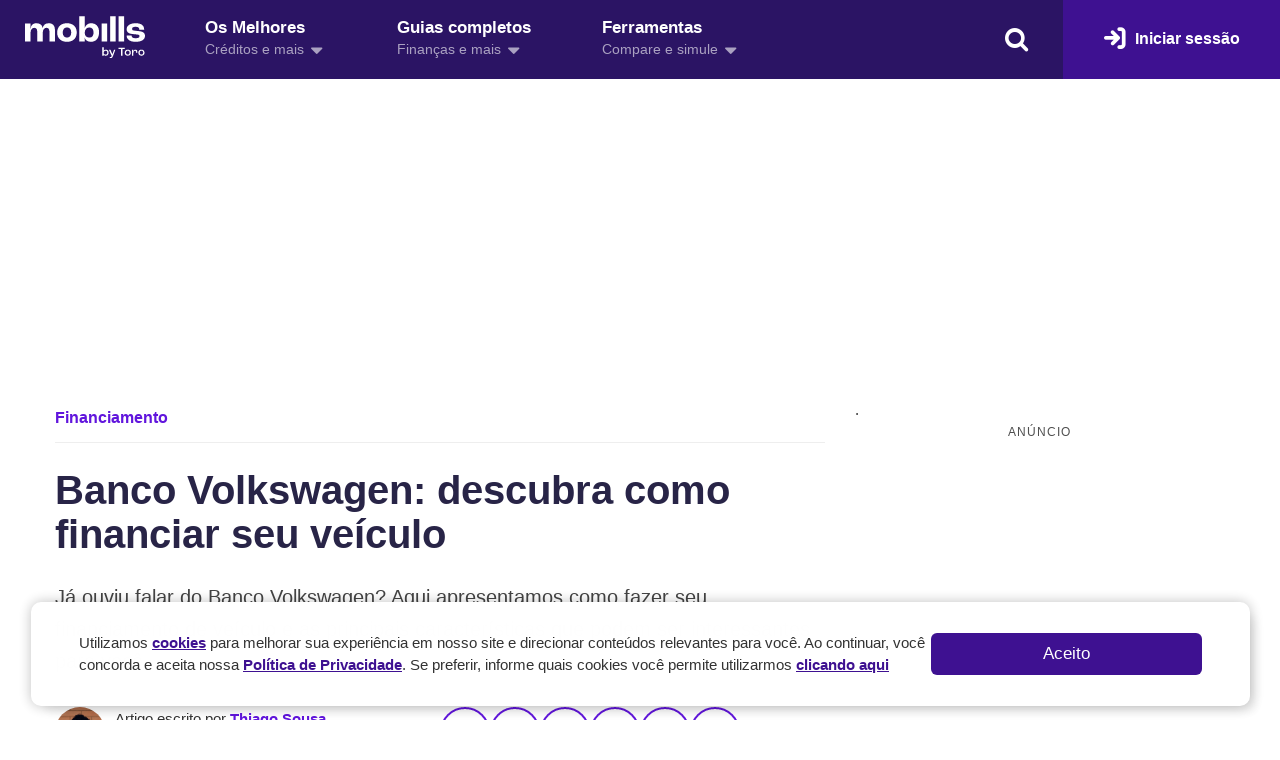

--- FILE ---
content_type: text/html; charset=UTF-8
request_url: https://www.mobills.com.br/blog/financiamento/banco-volkswagen-financiamento/
body_size: 56258
content:
<!DOCTYPE html>
<html class="no-js" lang="pt-BR">

<head>
  <meta name="verify-admitad" content="9974ba1117" />
  <meta charset="UTF-8">
  <link rel="shortcut icon" href="https://www.mobills.com.br/blog/wp-content/themes/mobills-blog/assets/images/mobills.ico" />
  <meta name="viewport" content="width=device-width, initial-scale=1.0, maximum-scale=1.0, user-scalable=no">

  
  <!-- Ad Inserter -->
  
      <style></style>
  
  <script>
    (function() {
      const url = new URLSearchParams(window.location.search);
      const utm_source = url.get('utm_source');
      const formato = url.get('formato');
      let ad_density = undefined;
      if (utm_source == "embaixadores" || utm_source == "tune" || formato == "app") {
        ad_density = 0;
      }

      window.ad_inserter_config = {
        ad_density: ad_density
      }
    })();
  </script>

  <script defer src="https://pagead2.googlesyndication.com/pagead/js/adsbygoogle.js" crossorigin="anonymous"></script>
  <script defer>
    (adsbygoogle = window.adsbygoogle || []).push({
      google_ad_client: "ca-pub-8187257560923867",
      enable_page_level_ads: window.ad_inserter_config.ad_density != 0,
      overlays: {
        bottom: false      }
    });
  </script>
  <script data-minify="1" defer src="https://www.mobills.com.br/blog/wp-content/cache/min/1/blog/wp-content/themes/mobills-blog/assets/js/ad-inserter.js?ver=1749574142"></script>

  <!-- Ad Search -->
  <script data-minify="1" async="async" src="https://www.mobills.com.br/blog/wp-content/cache/min/1/adsense/search/ads.js?ver=1749574143"></script>

<script type="text/javascript" charset="utf-8">
  (function(g, o) {
    g[o] = g[o] || function() {
      (g[o]['q'] = g[o]['q'] || []).push(
        arguments)
    }, g[o]['t'] = 1 * new Date
  })(window, '_googCsa');
</script>

  <script type="text/javascript" charset="utf-8">
    const ready = ['complete', 'interactive'];
    if (ready.includes(document.readyState)) {
      setTimeout(insertSearchAd, 0);
    } else {
      document.addEventListener('DOMContentLoaded', insertSearchAd);
    }

    function insertSearchAd() {
      const content = document.getElementById("anchor-start");
      const element = content.children[3];
      const ad_element = window.document.createElement('div');
      ad_element.id = "relatedsearches1";
      content.insertBefore(ad_element, element);

      var pageOptions = {
        "pubId": "partner-pub-8187257560923867", // Make sure this is the correct client ID!
        "styleId": "6700871787",
        "relatedSearchTargeting": "content",
        "resultsPageBaseUrl": "https://www.mobills.com.br/?afs&partner_param=param", // Enter the base url for your results page
        "resultsPageQueryParam": "s" // (Default to "q") Matches the param denoting the query on the search page
      };

      var rsblock1 = {
        "container": "relatedsearches1",
        "relatedSearches": 5
      };

      _googCsa("relatedsearch", pageOptions, rsblock1);
    };
  </script>


  <!-- Google Tag Manager -->
  <script>
    (function(w, d, s, l, i) {
      w[l] = w[l] || [];
      w[l].push({
        'gtm.start': new Date().getTime(),
        event: 'gtm.js'
      });
      var f = d.getElementsByTagName(s)[0],
        j = d.createElement(s),
        dl = l != 'dataLayer' ? '&l=' + l : '';
      j.async = true;
      j.src =
        'https://www.googletagmanager.com/gtm.js?id=' + i + dl;
      f.parentNode.insertBefore(j, f);
    })(window, document, 'script', 'dataLayer', 'GTM-WSTCR4L');
  </script>
  <script async>
    window.dataLayer = window.dataLayer || [];

    function gtag() {
      dataLayer.push(arguments);

      const event_name = String(arguments[1]).toLowerCase();
      const event_model = arguments[2];

      if (event_model && event_name === 'click') {
        dataLayer.push({
          event: 'dLv_Click',
          ...event_model
        });
      }
    }
  </script>
  <!-- End Google Tag Manager -->

  
      
    
  
  
  <meta name='robots' content='index, follow, max-image-preview:large, max-snippet:-1, max-video-preview:-1' />
	<style></style>
	
	<!-- This site is optimized with the Yoast SEO plugin v26.7 - https://yoast.com/wordpress/plugins/seo/ -->
	<title>Banco Volkswagen Financiamento: Descubra agora como funciona</title>
<link crossorigin data-rocket-preload as="font" href="https://www.mobills.com.br/blog/wp-content/themes/mobills-blog/assets/font/icon.woff2?92799264" rel="preload">
<style id="wpr-usedcss">.mb-ads,[data-ad-type=top]{height:calc(100vw/1.201923)}.mb-ads-vertical{height:600px}@media(min-width:488px){.mb-ads,[data-ad-type=top]{height:280px}}[data-ad-type=auto]>[data-ad-type]{height:auto}[data-ad-type=auto]>[data-ad-type]::before,[data-ad-type=container]>[data-ad-type]::before,[data-ad-type=sidebar]::before{display:block;font-size:12px;letter-spacing:1px;text-transform:uppercase;opacity:.87}[data-ad-type=auto]>[data-ad-type]::before,[data-ad-type=container]>[data-ad-type]::before{content:"CONTINUA APÓS O ANÚNCIO"}[data-ad-type=sidebar]::before{content:"ANÚNCIO"}@font-face{font-display:swap;font-family:icon;src:url('https://www.mobills.com.br/blog/wp-content/themes/mobills-blog/assets/font/icon.eot?92799264');src:url('https://www.mobills.com.br/blog/wp-content/themes/mobills-blog/assets/font/icon.eot?92799264#iefix') format('embedded-opentype'),url('https://www.mobills.com.br/blog/wp-content/themes/mobills-blog/assets/font/icon.woff2?92799264') format('woff2'),url('https://www.mobills.com.br/blog/wp-content/themes/mobills-blog/assets/font/icon.woff?92799264') format('woff'),url('https://www.mobills.com.br/blog/wp-content/themes/mobills-blog/assets/font/icon.ttf?92799264') format('truetype'),url('https://www.mobills.com.br/blog/wp-content/themes/mobills-blog/assets/font/icon.svg?92799264#icon') format('svg');font-weight:400;font-style:normal}[class*=" icon-"]:before,[class^=icon-]:before{font-family:icon;font-style:normal;font-weight:400;speak:none;display:inline-block;text-decoration:inherit;width:1em;margin-right:0;text-align:center;font-variant:normal;text-transform:none;line-height:1em;margin-left:0;-webkit-font-smoothing:antialiased;-moz-osx-font-smoothing:grayscale}.icon-down-dir:before{content:'\e856'}.icon-search:before{content:'\e803'}.icon-login-2:before{content:'\f02c'}.icon-right-open-1:before{content:'\e917'}.icon-ok-4:before{content:'\ebb8'}.icon-help-circled-alt:before{content:'\ebbc'}.icon-search-1:before{content:'\e8a5'}.icon-linkedin-1:before{content:'\f0e1'}.icon-rss-2:before{content:'\ea05'}.icon-youtube-play:before{content:'\f16a'}.icon-linkedin:before{content:'\f0e1'}.icon-facebook:before{content:'\f09a'}.icon-instagram:before{content:'\f16d'}.icon-twitter:before{content:'\f099'}.icon-pinterest:before{content:'\f231'}.icon-cancel-5:before{content:'\ebb9'}body{background-color:#fff;color:#333}body p{color:#333}.button{border-radius:100px}::selection{background-color:#6115dd;color:#fff}::-moz-selection{background-color:#6115dd;color:#fff}.color-title-primary{color:#282447}.grid-container.block{display:block}header.header{box-shadow:none;background-color:#2b1464}header.header .cell.fix,header.header .grid-container.fix,header.header .grid-padding-x.fix{margin:0!important;padding:0!important;max-width:inherit}header.header .mobills-nav nav ul li a{color:#fff;padding:17px 35px 20px;height:79px;margin-right:1px!important}header.header .mobills-nav nav ul li a.hover,header.header .mobills-nav nav ul li a.hover:hover,header.header .mobills-nav nav ul li a:hover{background-color:#fff}header.header .mobills-nav nav ul li a.hover b,header.header .mobills-nav nav ul li a:hover b{color:#282447}header.header .mobills-nav nav ul li a .mobills-nav-icon i,header.header .mobills-nav nav ul li a.hover i,header.header .mobills-nav nav ul li a:hover i,header.header .mobills-nav nav ul span{color:#aaa1c1}header.header .mobills-nav nav ul li a.hover span,header.header .mobills-nav nav ul li a:hover span{color:#5f5c6b}header.header .mobills-nav nav ul li,header.header .mobills-nav nav ul li:first-child{border:none}header.header .mobills-nav nav ul li{flex:inherit}header.header .mobills-nav nav ul{justify-content:left;height:79px}header.header .mobills-nav nav ul span i{font-size:20px;vertical-align:-3px;margin-left:2px}header.header .mobills-nav nav ul b{text-transform:none;font-size:17px;margin-bottom:2px}header.header .mobills-nav nav ul span{font-size:14px}header.header a.button.small{padding:26px 40px;font-size:12px;height:79px;border-radius:0!important;background-color:#3e1191!important;font-size:16px;text-transform:none;font-weight:700}header.header a.button.small:hover{background-color:#43129e!important}header.header a.button.small i{margin-right:5px;font-size:23px;vertical-align:-2px}header.header .mobills-brand{margin-top:-4px}header.header .mobills-header{padding-left:25px}header.header #search-top{margin-right:30px;padding:0!important;cursor:pointer;color:#fff;display:none!important}.search__mobile{display:none!important}.author .search__mobile,.category .search__mobile,.single-post .search__mobile{display:table-cell!important}.author header.header #search-top,.category header.header #search-top,.single-post header.header #search-top{display:inline-block!important}.button{font-weight:700}.button-yellow,.button-yellow:hover{background-color:#fbb81b!important;color:#000!important;border-radius:100px;text-transform:none!important;font-size:17px!important}.button-yellow{border-radius:100px!important}.button-yellow:hover{opacity:.8}.relative{position:relative}footer{background-color:#282447;padding:50px 0;font-size:14px;color:#bebdc8;position:relative}.new__footer__header{border-bottom:1px solid #393552;margin-bottom:50px;padding-bottom:50px}.new__footer__header,.new__footer__social{display:flex;align-items:center}.new__footer__brand{flex:1}.new__footer__social{grid-gap:20px}.new__footer__social span{color:#bebdc8}.new__footer__social a{color:#fff;padding:0 10px;font-size:20px}.new__footer__social a:hover{opacity:.8;color:#fff}.new__footer__links__app a{display:block;margin-bottom:20px}.new__footer__links__app a:hover{opacity:.9}.new__footer__links{display:flex}.new__footer__links__left{flex:1;display:flex;grid-gap:40px}.new__footer__links__nav{flex:1;display:flex;grid-gap:20px}.new__nav__footer{flex:1}.new__nav__footer span{font-weight:700;color:#fff;display:block;margin-bottom:10px}.new__nav__footer a span:hover{text-decoration:underline}.new__nav__footer ul.menu li a{padding:10px 0;color:#bebdc8;line-height:20px}.new__nav__footer ul.menu li a:hover{text-decoration:underline}.new__footer__links__right a,.new__footer__links__right a b{display:block}.new__footer__links__right a{background-color:#3e1191;color:#fff;border-radius:6px;padding:14px 20px;font-size:13px;margin-bottom:8px;line-height:20px}.new__footer__links__right a:hover{opacity:.9;color:#fff}.new__footer__bottom{border-top:1px solid #393552;margin-top:50px;padding-top:50px;display:flex;align-items:center}.new__footer__msg{flex:1}.new__footer__chat .button{margin-bottom:0;padding:12px 19px;font-size:15px!important}@media (max-width:860px){.new__footer__links{display:block}.new__footer__links__left{margin-bottom:30px}.new__footer__links__right a{text-align:center;font-size:14px}}@media (max-width:639px){.new__footer__brand{margin-bottom:30px}.new__footer__header,.new__footer__social{display:block;text-align:center}.new__footer__social span{display:block;margin-bottom:17px}.new__footer__social a{padding:0 11px;font-size:26px}.new__footer__header{padding-bottom:35px;margin-bottom:35px}.new__footer__links__left{display:block}.new__footer__links__app{margin-bottom:40px}.new__footer__links__app a:last-child{margin-bottom:0}.new__footer__links__nav{display:grid;grid-template-columns:1fr 1fr;grid-gap:30px}.new__footer__bottom{margin-top:35px;padding-top:35px;display:block;text-align:center;padding-bottom:40px}.new__footer__chat{display:none}.new__footer__links__right a{padding:18px 20px}.button-yellow{padding:19px 20px 20px}.mb-50{margin-bottom:30px!important}}.aside__news .articles{grid-template-columns:1fr;grid-gap:12px}.aside__news .headline{margin-bottom:20px;padding-bottom:10px}.aside__news .action{margin-top:20px}.aside__news .articles>article.articles__item h2{font-size:16px;line-height:20px;margin-bottom:0}.aside__news .articles>article.articles__item .articles__wrap--flex figure{height:100px}.aside__news .articles>article.articles__item .articles__wrap{width:35%}.aside__news .articles>article.articles__item .articles__category,.aside__news .articles>article.articles__item .articles__meta{display:none!important}.aside__news .articles>article.articles__item{border-bottom:1px solid #eee;padding-bottom:12px}@media (max-width:640px){.aside__news{margin-top:40px!important}}.off-canvas{-webkit-transition:-webkit-transform!important;transition:-webkit-transform 0s ease!important;transition:transform 0s ease!important;transition:transform 0s ease,-webkit-transform 0s ease!important;background:#6216de!important;padding:15px 20px;text-align:center;box-shadow:none!important;color:#fff;display:none}.off-canvas.is-open{display:block}#drop-search{padding:25px 0;top:76px!important;background-color:#fff;width:100%;left:0!important}.msg{padding:35px 30px 40px;border-radius:15px;background-color:#e8f2fb;text-align:center}.msg div{flex:1}@media (max-width:639px){.msg{padding:35px 30px}}.articles>article.articles__item .articles__wrap--flex figure{background-color:#e5e5e5;border-radius:8px}div[data-ad-type=content]{margin:8px 0 30px!important}html{line-height:1.15;-webkit-text-size-adjust:100%}body{margin:0}h1{font-size:2em;margin:.67em 0}html{-webkit-box-sizing:border-box;box-sizing:border-box;font-size:100%}*,::after,::before{-webkit-box-sizing:inherit;box-sizing:inherit}body{margin:0;padding:0;background:#fefefe;font-weight:400;line-height:1.5;color:#333;-webkit-font-smoothing:antialiased;-moz-osx-font-smoothing:grayscale}textarea{height:auto;min-height:50px;border-radius:0}select{-webkit-box-sizing:border-box;box-sizing:border-box;width:100%;border-radius:0}.grid-container{padding-right:.625rem;padding-left:.625rem;max-width:75rem;margin:0 auto}.grid-container.fluid{padding-right:.625rem;padding-left:.625rem;max-width:100%;margin:0 auto}@media print,screen and (min-width:40em){.reveal,.reveal.small{right:auto;left:auto;margin:0 auto}.grid-container{padding-right:.9375rem;padding-left:.9375rem}.grid-container.fluid{padding-right:.9375rem;padding-left:.9375rem}}.grid-container.full{padding-right:0;padding-left:0;max-width:100%;margin:0 auto}.grid-x{display:-webkit-box;display:-webkit-flex;display:-ms-flexbox;display:flex;-webkit-box-orient:horizontal;-webkit-box-direction:normal;-webkit-flex-flow:row wrap;-ms-flex-flow:row wrap;flex-flow:row wrap}.cell{-webkit-box-flex:0;-webkit-flex:0 0 auto;-ms-flex:0 0 auto;flex:0 0 auto;min-height:0;min-width:0;width:100%}.grid-x>.small-12{width:100%}@media print,screen and (min-width:40em){.grid-x>.medium-8{-webkit-box-flex:0;-webkit-flex:0 0 auto;-ms-flex:0 0 auto;flex:0 0 auto}}@media print,screen and (min-width:64em){.grid-x>.large-12,.grid-x>.large-4,.grid-x>.large-8{-webkit-box-flex:0;-webkit-flex:0 0 auto;-ms-flex:0 0 auto;flex:0 0 auto}.grid-x>.large-4{width:33.33333%}.grid-x>.large-8{width:66.66667%}.grid-x>.large-12{width:100%}}.grid-padding-x .grid-padding-x{margin-right:-.625rem;margin-left:-.625rem}.grid-container:not(.full)>.grid-padding-x{margin-right:-.625rem;margin-left:-.625rem}.grid-padding-x>.cell{padding-right:.625rem;padding-left:.625rem}dd,div,dt,form,h1,h2,h3,h4,li,ol,p,pre,td,th,ul{margin:0;padding:0}p{margin-bottom:1rem;font-size:inherit;line-height:1.6;text-rendering:optimizeLegibility}em,i{font-style:italic;line-height:inherit}b,strong{font-weight:700;line-height:inherit}small{font-size:80%;line-height:inherit}.h2,.h3,h1,h2,h3,h4{font-style:normal;font-weight:400;color:inherit;text-rendering:optimizeLegibility}.h2 small,.h3 small,h1 small,h2 small,h3 small,h4 small{line-height:0;color:#cacaca}h1{font-size:1.5rem;line-height:1.4;margin-top:0;margin-bottom:.5rem}.h2,h2{font-size:1.25rem;line-height:1.4;margin-top:0;margin-bottom:.5rem}.h3,h3{font-size:1.1875rem;line-height:1.4;margin-top:0;margin-bottom:.5rem}h4{font-size:1.125rem;line-height:1.4;margin-top:0;margin-bottom:.5rem}@media print,screen and (min-width:40em){.grid-padding-x .grid-padding-x{margin-right:-.9375rem;margin-left:-.9375rem}.grid-container:not(.full)>.grid-padding-x{margin-right:-.9375rem;margin-left:-.9375rem}.grid-padding-x>.cell{padding-right:.9375rem;padding-left:.9375rem}h1{font-size:3rem}.h2,h2{font-size:2.5rem}.h3,h3{font-size:1.9375rem}h4{font-size:1.5625rem}.reveal{min-height:0}}a{line-height:inherit;color:#1779ba;text-decoration:none;cursor:pointer}a:focus,a:hover{color:#1468a0}a img{border:0}hr{clear:both;max-width:75rem;height:0;margin:1.25rem auto;border-top:0;border-right:0;border-bottom:1px solid #cacaca;border-left:0}ol,ul{margin-bottom:1rem;list-style-position:outside;line-height:1.6}li{font-size:inherit}ul{margin-left:1.25rem;list-style-type:disc}ol{margin-left:1.25rem}ol ol,ol ul,ul ol,ul ul{margin-left:1.25rem;margin-bottom:0}figure{margin:0}code{padding:.125rem .3125rem .0625rem;border:1px solid #cacaca;background-color:#e6e6e6;font-weight:400;color:#5f5c6b}ol.no-bullet,ul.no-bullet{margin-left:0;list-style:none}button{background-color:transparent;border:none;outline:0}select:focus{outline:0;border:1px solid #8a8a8a;background-color:#fefefe;-webkit-box-shadow:0 0 5px #cacaca;box-shadow:0 0 5px #cacaca;-webkit-transition:border-color .25s ease-in-out,-webkit-box-shadow .5s;transition:border-color .25s ease-in-out,-webkit-box-shadow .5s;transition:box-shadow .5s,border-color .25s ease-in-out;transition:box-shadow .5s,border-color .25s ease-in-out,-webkit-box-shadow .5s}select:disabled{background-color:#e6e6e6;cursor:not-allowed}.accordion{margin-left:0;background:#fefefe;list-style-type:none}.accordion[disabled] .accordion-title{cursor:not-allowed}.accordion-item:first-child>:first-child{border-radius:0}.accordion-item:last-child>:last-child{border-radius:0}.accordion-title{position:relative;display:block;padding:1.25rem 1rem;border:1px solid #e6e6e6;border-bottom:0;font-size:.75rem;line-height:1;color:#1779ba}:last-child:not(.is-active)>.accordion-title{border-bottom:1px solid #e6e6e6;border-radius:0}.accordion-title:focus,.accordion-title:hover{background-color:#e6e6e6}.accordion-title::before{position:absolute;top:50%;right:1rem;margin-top:-.5rem;content:"+"}.is-active>.accordion-title::before{content:"\2013"}.accordion-content{display:none;padding:1rem;border:1px solid #e6e6e6;border-bottom:0;background-color:#fefefe;color:#333}:last-child>.accordion-content:last-child{border-bottom:1px solid #e6e6e6}.menu{padding:0;margin:0;list-style:none;position:relative;display:-webkit-box;display:-webkit-flex;display:-ms-flexbox;display:flex;-webkit-flex-wrap:wrap;-ms-flex-wrap:wrap;flex-wrap:wrap}.menu .button,.menu a{line-height:1;text-decoration:none;display:block;padding:.7rem 1rem}.menu a,.menu button,.menu input,.menu select{margin-bottom:0}.menu input{display:inline-block}.menu,.menu.horizontal{-webkit-flex-wrap:wrap;-ms-flex-wrap:wrap;flex-wrap:wrap;-webkit-box-orient:horizontal;-webkit-box-direction:normal;-webkit-flex-direction:row;-ms-flex-direction:row;flex-direction:row}.menu.vertical{-webkit-flex-wrap:nowrap;-ms-flex-wrap:nowrap;flex-wrap:nowrap;-webkit-box-orient:vertical;-webkit-box-direction:normal;-webkit-flex-direction:column;-ms-flex-direction:column;flex-direction:column}.dropdown-pane.options{border-radius:0!important;border-radius:6px!important}.menu .is-active>a{background:#1779ba;color:#fefefe}.menu .active>a{background:#1779ba;color:#fefefe}.dropdown-pane{position:absolute;z-index:10;display:none;width:300px;padding:1rem;visibility:hidden;border:1px solid #cacaca;border-radius:0;background-color:#fefefe;font-size:1rem}.dropdown-pane.is-open{display:block;visibility:visible}.dropdown-pane.small{width:200px}.dropdown.menu>li>a{padding:.7rem 1rem}.dropdown.menu>li.is-active>a{background:0 0;color:#1779ba}.no-js .dropdown.menu ul{display:none}.dropdown.menu.vertical>li>a::after{right:14px}.dropdown.menu.vertical>li.opens-left>a::after{display:block;width:0;height:0;border:6px inset;content:"";border-left-width:0;border-right-style:solid;border-color:transparent #1779ba transparent transparent;right:auto;left:5px}.dropdown.menu.vertical>li.opens-right>a::after{display:block;width:0;height:0;border:6px inset;content:"";border-right-width:0;border-left-style:solid;border-color:transparent transparent transparent #1779ba}.label{display:inline-block;padding:.33333rem .5rem;border-radius:0;font-size:.8rem;line-height:1;white-space:nowrap;cursor:default;background:#1779ba;color:#fefefe}.reveal{z-index:1006;-webkit-backface-visibility:hidden;backface-visibility:hidden;display:none;padding:1rem;border:1px solid #cacaca;border-radius:0;background-color:#fefefe;position:relative;top:100px;margin-right:auto;margin-left:auto;overflow-y:auto}.reveal .column{min-width:0}.reveal>:last-child{margin-bottom:0}.reveal.collapse{padding:0}@media print,screen and (min-width:40em){.reveal{width:600px;max-width:75rem}.reveal.small{width:50%;max-width:75rem}}.reveal.full{top:0;right:0;bottom:0;left:0;width:100%;max-width:none;height:100%;min-height:100%;margin-left:0;border:0;border-radius:0}@media screen and (max-width:39.99875em){.reveal{top:0;right:0;bottom:0;left:0;width:100%;max-width:none;height:100%;min-height:100%;margin-left:0;border:0;border-radius:0}}.sticky-container{position:relative}.sticky{position:relative;z-index:0;-webkit-transform:translate3d(0,0,0);transform:translate3d(0,0,0)}.sticky.is-anchored{position:relative;right:auto;left:auto}table{border-collapse:collapse;width:100%;margin-bottom:1rem;border-radius:0}tbody,thead{border:1px solid #f1f1f1;background-color:#fefefe}caption{padding:.5rem .625rem .625rem;font-weight:700}thead{background:#f8f8f8;color:#5f5c6b}thead tr{background:0 0}thead td,thead th{padding:.5rem .625rem .625rem;font-weight:700;text-align:left}tbody td,tbody th{padding:.5rem .625rem .625rem}tbody tr:nth-child(2n){border-bottom:0;background-color:#f1f1f1}table.scroll{display:block;width:100%;overflow-x:auto}table.hover thead tr:hover{background-color:#f3f3f3}table.hover tbody tr:hover{background-color:#f9f9f9}table.hover:not(.unstriped) tr:nth-of-type(2n):hover{background-color:#ececec}.tabs{margin:0;border:1px solid #e6e6e6;background:#fefefe;list-style-type:none}.tabs::after,.tabs::before{display:table;content:" ";-webkit-flex-basis:0;-ms-flex-preferred-size:0;flex-basis:0;-webkit-box-ordinal-group:2;-webkit-order:1;-ms-flex-order:1;order:1}.tabs::after{clear:both}.tabs.vertical>li{display:block;float:none;width:auto}.tabs-title{float:left}.tabs-title>a{display:block;padding:1.25rem 1.5rem;font-size:.75rem;line-height:1;color:#1779ba}.tabs-title>a:hover{background:#fefefe;color:#1468a0}.tabs-title>a:focus,.tabs-title>a[aria-selected=true]{background:#e6e6e6;color:#1779ba}.tabs-content{border:1px solid #e6e6e6;border-top:0;background:#fefefe;color:#5f5c6b;-webkit-transition:.5s;transition:all .5s ease}.tabs-content.vertical{border:1px solid #e6e6e6;border-left:0}.tabs-panel{display:none;padding:1rem}.tabs-panel.is-active{display:block}.has-tip{position:relative;display:inline-block;border-bottom:1px dotted #8a8a8a;font-weight:700;cursor:help}.tooltip{position:absolute;top:calc(100% + .6495rem);z-index:1200;max-width:10rem;padding:.75rem;border-radius:0;background-color:#5f5c6b;font-size:80%;color:#fefefe}.tooltip::before{position:absolute}.tooltip.bottom::before{display:block;width:0;height:0;border:.75rem inset;content:"";border-top-width:0;border-bottom-style:solid;border-color:transparent transparent #5f5c6b;bottom:100%}.tooltip.top::before{display:block;width:0;height:0;border:.75rem inset;content:"";border-bottom-width:0;border-top-style:solid;border-color:#5f5c6b transparent transparent;top:100%;bottom:auto}.tooltip.left::before{display:block;width:0;height:0;border:.75rem inset;content:"";border-right-width:0;border-left-style:solid;border-color:transparent transparent transparent #5f5c6b;left:100%}.tooltip.right::before{display:block;width:0;height:0;border:.75rem inset;content:"";border-left-width:0;border-right-style:solid;border-color:transparent #5f5c6b transparent transparent;right:100%;left:auto}.hide{display:none!important}@media print,screen and (min-width:40em){.hide-for-medium{display:none!important}}@media screen and (max-width:39.99875em){.show-for-medium{display:none!important}}[type=color],[type=date],[type=email],[type=month],[type=number],[type=password],[type=search],[type=text],[type=time],[type=url],select,textarea{margin-bottom:0!important}body,html{max-width:100%;overflow-x:hidden;position:relative;background-color:#fff}.button img{border-radius:0!important}*{-webkit-box-sizing:border-box;box-sizing:border-box;margin:0;padding:0;outline:0;box-sizing:border-box}[type=color],[type=date],[type=email],[type=month],[type=number],[type=password],[type=search],[type=text],[type=time],[type=url],textarea{display:block;-webkit-box-sizing:border-box;box-sizing:border-box;width:100%;height:auto;margin:0 0 1rem;padding:10px 18px 13px 21px;border:1px solid #ddd;border-radius:0;background-color:#fefefe;-webkit-box-shadow:inset 0 1px 2px rgba(10,10,10,.1);box-shadow:inset 0 1px 2px rgba(10,10,10,.1);font-weight:400;line-height:1.5;color:#5f5c6b;-webkit-transition:border-color .25s ease-in-out,-webkit-box-shadow .5s;transition:border-color .25s ease-in-out,-webkit-box-shadow .5s;transition:box-shadow .5s,border-color .25s ease-in-out;transition:box-shadow .5s,border-color .25s ease-in-out,-webkit-box-shadow .5s;-webkit-appearance:none;-moz-appearance:none;appearance:none;font-size:15px;border-radius:100px;box-shadow:none;transition:none!important}input:focus,textarea:focus{outline:0;border-color:#6115dd;transition:none!important}body{line-height:22px;font-size:15px}p{margin-bottom:25px}h1,h2,h3,h4{color:#282447;font-weight:700!important}input[type=text]{padding:10px 18px 13px 21px}img{display:inline-block;vertical-align:middle;max-width:100%;height:auto;-ms-interpolation-mode:bicubic}a{color:#6115dd;text-decoration:none;outline:0}a:focus,a:hover{color:#6115dd}.mb-50{margin-bottom:50px!important}.grid-container{max-width:75rem;margin:0 auto;padding-right:.9375rem;padding-left:.9375rem;display:grid}.single .grid-container{display:inherit}.grid-container.large-12{grid-template-columns:100%}.grid-container.large-8{grid-template-columns:75% 25%}.headline{margin-bottom:35px;position:relative;border-bottom:2px solid #eee;padding-bottom:15px;display:flex}.headline:before{content:"";height:2px;background-color:#6115dd;position:absolute;left:0;bottom:-2px;z-index:0;width:50px}.headline.center:before{margin-left:-25px;left:50%}.headline h2,.single .wrap-content .headline h2{letter-spacing:-.5px;flex:1;line-height:29px;padding:0;font-size:23px;margin:0}.headline a.link{font-size:15px;display:inline-block;padding:3px 0}.headline a.link:hover{opacity:.7}.display-table{display:table;width:100%;height:auto}.table{vertical-align:middle;display:table-cell}.articles{display:grid;grid-template-columns:55% auto;grid-gap:30px}.articles.articles__3{grid-template-columns:1fr 1fr 1fr;grid-gap:40px}.articles>article.articles__item{position:relative;display:flex;outline:0;align-items:center;justify-content:center}.articles>article.articles__item h2:hover{color:#6115dd}.articles>article.articles__item .articles__wrap{display:flex;height:100%;width:50%}.articles>article.articles__item img:hover{opacity:.9}.articles>article.articles__item figure img{width:100%;border-radius:8px;object-fit:cover;height:100%}.articles>article.articles__item .articles__content a{display:block}.articles>article.articles__item .articles__wrap--flex figure{margin-right:17px;height:150px;width:100%}.articles>article.articles__item .articles__content--flex{flex:1}.articles>article.articles__item h2{font-size:17px;color:#282447;font-weight:700;line-height:20px}.articles>article.articles__item .articles__meta{color:#444;font-size:12px;margin-top:7px}.articles>article.articles__item .articles__meta span{vertical-align:-1px}.articles>article.articles__item .articles__meta i{font-style:normal;vertical-align:-2px;display:inline-block;margin:0 2px}.articles>article.articles__item .articles__meta img{border-radius:50%;margin-right:3px}.articles>article.articles__item .articles__category{background:#6115dd;color:#fff;border-radius:100px;text-transform:none;font-weight:700;font-size:10px;padding:3px 12px 2px;display:inline-block!important;margin-bottom:8px}.articles>article.articles__item .articles__category:focus,.articles>article.articles__item .articles__category:hover{background-color:#7630eb;color:#fff}.articles__block>article.articles__item{display:block;margin-bottom:15px}.articles__block>article.articles__item .articles__wrap{display:block;position:relative;width:100%;height:auto}.articles__block>article.articles__item .articles__wrap--flex figure{width:100%;height:160px;padding-bottom:17px}.articles__block>article.articles__item .articles__category{position:absolute;left:10px;top:10px}.text-center{text-align:center}.button,input[type=submit].button{border:none;display:inline-block;background-color:#6115dd;color:#fff;text-transform:none;border-radius:8px;cursor:pointer;padding:16px 40px;margin-bottom:10px;font-size:16px;transition:none;text-transform:uppercase}.button:hover,input[type=submit].button:hover{background-color:#7630eb;color:#fff;border-radius:8px}.button.small{padding:14px 30px 16px}.button:focus{background-color:#6115dd;color:#fff}.button:hover{background-color:#7630eb;color:#fff;transition:none}.button.full{display:block;width:100%;padding:14px 20px 16px;border:none}aside ul.list .btn{margin-top:15px}aside{margin-bottom:20px}aside p{margin-bottom:20px}.rounded{border-radius:50%}.action{margin-top:40px}.action .button{margin-bottom:0}.ub_table-of-contents{padding:0!important;background-color:transparent!important;border:none!important}.ub_table-of-contents-header{text-align:left;padding:21px 23px;line-height:23px;font-size:22px;font-weight:700;margin-bottom:0;border-bottom:none!important;display:block;letter-spacing:-.5px;width:100%!important;text-align:left!important;padding:0!important;margin-bottom:20px!important}@media (max-width:540px){.ub_table-of-contents-header{padding:17px 20px;font-size:18px}}.ub_table-of-contents .ub_table-of-contents-container ul,.ub_table-of-contents .ub_table-of-contents-container ul li{margin:0!important;list-style:disc;padding:0!important}.ub_table-of-contents .ub_table-of-contents-container ul{padding-left:18px!important}.ub_table-of-contents .ub_table-of-contents-container ul li a{display:inline-block;line-height:23px;padding:0;background-color:transparent;padding:16px 0 2px;border-radius:0}.ub_table-of-contents .ub_table-of-contents-container ul li a:hover{text-decoration:none!important}.ub_table-of-contents-extra-container{padding:0 10px!important}.ub_table-of-contents-header{text-align:left;padding:0;border-bottom:none!important;margin-bottom:22px}@media (max-width:540px){.ub_table-of-contents .ub_table-of-contents-container ul li a{padding:7px 0;font-size:16px;line-height:23px}.ub_table-of-contents-extra-container,.ub_table-of-contents-header-container{padding:0 10px}}.ub_table-of-contents .ub_table-of-contents-container ul li{margin-bottom:0}.ub_table-of-contents{margin-bottom:45px!important}html{scroll-behavior:smooth}@media screen and (prefers-reduced-motion:reduce){html{scroll-behavior:auto}}ul.list{list-style:none;margin:0}ul.list li a{display:block;border:1px solid;border-radius:100px;padding:6px 15px 8px;margin-bottom:6px}ul.list li a:hover{background-color:#6115dd;color:#fff;border-color:#6115dd}ul.list li a.btn:hover{border-color:#ffc80a}.app{padding:70px 0 80px}.menu-canvas nav ul li a{display:block;text-align:center;color:#282447;padding:9px 0}@media (max-width:980px){footer .display-flex{display:grid;grid-template-columns:25% 25% 25% 25%}}@media (max-width:710px){footer .display-flex{grid-template-columns:33.3% 33.3% 33.3%}}header{padding:25px 0;box-shadow:0 0 50px rgba(0,0,0,.06)}header a.button.small{margin-bottom:0;padding:18px 23px 17px;font-size:12px}header nav ul{list-style:none;margin:0}header nav ul{display:flex;justify-content:center;margin-top:30px}header nav ul li{display:inline-block;text-align:center}header nav ul li a{display:block;color:#282447;padding:5px 15px;font-size:15px}header input{margin-bottom:0!important}header input[type=search]{padding-right:50px}input[type=search]::-webkit-search-cancel-button,input[type=search]::-webkit-search-decoration,input[type=search]::-webkit-search-results-button,input[type=search]::-webkit-search-results-decoration{-webkit-appearance:none}header .flex{padding:0 70px}.hide{display:none}.button.hide{display:none!important}.single .wrap h1{font-size:2.5rem;line-height:44px;margin-bottom:25px}.single .wrap-content img{border-radius:8px}.single .wrap-content h2{margin-bottom:28px;font-weight:500;margin-top:35px;font-size:2rem;line-height:37px}.single .wrap-content h3{margin-bottom:28px;font-weight:500;margin-top:35px;font-size:26px;line-height:29px}.single .wrap-content h4{margin-bottom:28px;font-weight:500;margin-top:35px;font-size:22px;line-height:29px}.single .wrap-content ol,.single .wrap-content p,.single .wrap-content ul{font-size:17px;line-height:30px;margin-bottom:30px}.single .wrap-content ol,.single .wrap-content ul{margin-left:5px}.single .wrap-content ol li a,.single .wrap-content p a,.single .wrap-content ul li a{color:#6115dd;font-weight:400;border-bottom:1px dotted #bdcadd}.single .wrap-content ol li a:hover,.single .wrap-content p a:hover,.single .wrap-content ul li a:hover{opacity:.7}.single .wrap-content ol,.single .wrap-content ul{padding-left:20px;margin-bottom:32px}.single .wrap-content ol li,.single .wrap-content ul li{margin-bottom:10px}.single .wrap-content ol li:last-child,.single .wrap-content ul li:last-child{margin-bottom:0}.single .wrap .subtitle{margin-bottom:30px;margin-top:0}.single .wrap .subtitle p{font-weight:400;margin-bottom:0;font-size:20px;padding-bottom:0;color:#444;margin-top:0;line-height:32px;margin-bottom:0}.card__image{width:100%;-o-object-fit:cover;object-fit:cover;-o-object-position:center center;object-position:center center;border-radius:8px}.single .button img{width:21px}#commentform,#commentform .btn{font-size:15px}hr{clear:both;max-width:75rem;height:0;margin:40px auto;border-top:0;border-right:0;border-bottom:1px solid #eee;border-left:0}#commentform .error{color:#dd5757;font-size:15px;margin-top:8px}#commentform input.error,#commentform textarea.error{border-color:#dd5757}#commentform a{border-bottom:1px dotted #bdcadd}#commentform a:hover{opacity:.7}.meta-footer{margin-top:30px;margin-bottom:0!important;align-items:center}.meta-footer a{display:inline-block;background-color:#6115dd;color:#fff!important;border-radius:100px;font-size:12px;font-weight:700!important;padding:1px 17px;margin-left:5px;border-bottom:none!important;vertical-align:2px}.meta-footer a:hover{background-color:#7630eb;opacity:10!important}.auth .flex{padding-left:22px}.auth .auth__title{margin-bottom:13px;font-size:17px}.auth .auth__title b{font-weight:400}.auth.top{margin-bottom:40px}.auth.top .flex{padding-left:0}.auth.top .flex .flex{padding-left:10px}.auth.top .auth__title{margin-bottom:0;font-size:15px;line-height:20px}.auth-bottom{padding-bottom:20px}.auth .auth__title a{font-weight:700}.author .auth__description{margin:20px auto;max-width:70%;display:table}.author .auth__title{margin-top:12px}.author .auth__title h1{display:block;margin-bottom:12px}.author .auth__title small{margin-left:0}.author .experts__social a{margin:0 5px}.auth .auth__title small{display:block;color:#444;margin-top:2px;font-size:13px}.auth .auth__meta__info{display:flex;align-items:center;grid-gap:13px;margin-top:5px}.auth .auth__meta__info small{display:flex;align-items:center;grid-gap:4px}.auth .auth__meta__info small svg{width:16px;height:auto;opacity:.5}.auth .auth__title small.bubble{vertical-align:1px;margin-left:8px;border:1px solid;padding:2px 12px;border-radius:100px;color:#6115dd;font-weight:400;font-size:13px;display:inline-block}.auth__description{margin-bottom:17px}.experts__social a{display:inline-block;margin-right:10px;overflow:hidden;font-size:30px}.experts__social a:hover{opacity:.9}.meta-header{border-bottom:1px solid #eee;padding-bottom:13px;margin-bottom:25px;padding-top:7px}.meta-header a{font-weight:700;font-size:16px}.meta-header a:hover{opacity:.7}.meta-header a img{vertical-align:-4px;margin-right:2px}.share a{border:2px solid #6115dd;color:#6115dd;border-radius:50%;width:48px;height:48px;text-align:center;line-height:45px;cursor:pointer;display:flex;align-items:center;justify-content:center}.single .wrap-content .share img{border-radius:0!important}.fix__share .flex{display:flex;grid-gap:2px;padding:0!important;justify-content:end}@media (max-width:639px){.fix__share .flex{justify-content:start}}.fix__share .share a{line-height:62px;width:50px;height:50px}.fix__share .share a img{width:26px}.meta-footer .share img{border-radius:0!important}.meta-footer .share a{line-height:51px;padding:0;margin:0;margin-left:2px}.share a:hover{opacity:.9}.share a svg{width:22px;height:auto}.ads{position:absolute;width:300px;height:auto;top:0;overflow:hidden}.ads a{display:block}.ads img{margin-top:10px;border-radius:8px}.content-wrap{position:relative}.panel{position:relative;padding:20px 30px 23px;margin-bottom:3rem;border:1px solid transparent;border-radius:8px}.panel.small{margin-top:20px;margin-bottom:20px;padding:15px 20px 18px}.panel.small.display-flex{background:#f5f8fa;border:none;color:inherit;padding:17px 26px;margin-top:0;font-size:13px;align-items:center;justify-content:center}.panel.small.display-flex select{padding:8px 29px 8px 13px;border-radius:6px;border:1px solid #ddd;font-size:13px}.panel.small.display-flex .table{padding-bottom:3px}.success{color:#0c5460;background-color:#d1ecf1;border-color:#bee5eb}.search-form img:hover{opacity:.9}.progress{z-index:9!important;top:0!important;width:100%;position:fixed;top:0;left:0;height:5px;background-color:transparent}.progress>.bar{height:5px;width:0;background-color:#6115dd}#read-progress{display:none!important}@media (max-width:540px){footer .display-flex{grid-template-columns:100%}#read-progress{display:block!important}}.auth .foto-perfil figure{width:150px;height:150px}.auth.top .foto-perfil figure{width:50px;height:50px}.auth .foto-perfil img{width:100%;height:100%;object-fit:cover}.mobile{display:none}@media (max-width:770px){main{margin-top:0}.single .wrap{margin:0 0 40px!important;max-width:35rem;padding-top:40px}.grid-container.large-8{grid-template-columns:auto}.articles{grid-template-columns:auto;display:block}.articles.articles__3>article.articles__item .articles__wrap,.articles>article.articles__item .articles__wrap{order:2;width:20%}.articles>article.articles__item .articles__wrap--flex figure{margin-right:0;margin-left:17px;height:120px;width:100%}.articles__block>article.articles__item{display:flex;grid-template-columns:auto}.articles__block>article.articles__item .articles__wrap--flex figure{width:auto}.articles__block>article.articles__item .articles__category{position:relative;left:0;top:0}.articles__block>article.articles__item .articles__wrap--flex figure{padding-bottom:0}.articles>article.articles__item{margin-bottom:20px!important}.articles>article.articles__item:last-child{margin-bottom:0!important}}main.webview{margin-top:0!important}@media (max-width:639px){ul.list li a{margin-right:6px}ul.list li,ul.list li a{display:inline-block}.panel.small.display-flex{display:block;text-align:center;padding:21px 22px 26px}.panel.small.display-flex select{display:block;width:100%;margin-top:8px}input[type=submit].button{border:none;display:inline-block;background-color:#6115dd;color:#fff;text-transform:uppercase;border-radius:100px;cursor:pointer;padding:14px 50px 16px;margin-bottom:10px;font-size:15px}.headline a.link{padding:0 15px 1px 10px}footer .display-flex{display:block}.button{display:block;padding:16px 15px 17px;font-size:16px;text-align:center}.single .wrap{display:block;max-width:100%}.articles.articles__3>article.articles__item .articles__wrap,.articles>article.articles__item .articles__wrap{order:2;width:45%}.articles>article.articles__item h2{font-size:16px;line-height:18px}.articles>article.articles__item{margin-bottom:30px!important}.articles>article.articles__item .articles__category{font-size:9px;padding:1px 12px}.articles>article.articles__item .articles__meta{font-size:11px;margin-top:4px}.headline h2,.wrap-content .headline h2{line-height:20px!important;font-size:20px!important;padding-right:0}.headline .link{display:none}.action{margin-top:30px}aside{margin:30px 0!important}.single .wrap{margin:0 0 30px!important;padding-top:30px}.meta-header{margin-bottom:20px;padding-top:0}.single .wrap h1{font-size:32px;line-height:33px;margin-bottom:20px}.single .wrap-content ol,.single .wrap-content p,.single .wrap-content ul{font-size:17px;line-height:27px;margin-bottom:25px}.single .wrap-content h2{font-size:28px;line-height:33px}.single .wrap-content h3{font-size:22px;line-height:27px}.single .wrap-content h4{font-size:18px;line-height:23px}hr{margin:30px auto}#commentform .button.small{margin-bottom:5px;padding:12px 20px 14px;display:block;width:100%}.auth .display-flex{display:block;text-align:center}.auth .flex{padding-left:0}.auth .foto-perfil{margin-bottom:10px}.auth .foto-perfil a{text-align:center;display:table;margin:0 auto}.auth .foto-perfil figure{width:100px;height:100px;overflow:hidden}.auth.top .foto-perfil figure{width:50px;height:50px}.auth .auth__title{font-size:15px;margin-bottom:10px}.auth .auth__title small{margin-top:0}.auth .foto-perfil img{width:100px}input[type=text]{padding:12px 14px 14px}.meta-footer{display:block!important;text-align:left}.meta-footer .share{margin-top:20px}.single .wrap .subtitle p{margin:0;font-size:17px;line-height:25px}.grid-container{display:block}.panel{padding:15px 20px 20px;margin-bottom:25px}.mobile{display:inline-block}.author .auth__title{margin-top:10px}.author .auth__description{max-width:100%;font-size:13px;line-height:20px}.auth.top .display-flex{display:block}.auth.top .display-flex .display-flex{display:flex;text-align:left}.auth.top .foto-perfil img{width:50px}.auth.top .foto-perfil{margin-bottom:0}.auth.top .share{margin-top:25px}.auth .auth__title span.small{display:block}.auth .auth__title small.bubble{margin:10px 0}}.ub_review_cta_btn{padding:17px 10px 20px;display:block;width:100%;border-radius:100px;font-size:16px;font-weight:700}.ub_review_cta_btn:hover{opacity:.9}.single .wrap-content ol{list-style:none;counter-reset:my-list-counter;margin-left:25px;padding-left:0}.single .wrap-content ol>li{position:relative;margin-bottom:10px;padding-left:35px;min-height:inherit;word-break:inherit;counter-increment:my-list-counter}.single .wrap-content ol>li:before{position:absolute;top:2px;left:0;content:counter(my-list-counter);color:#fff;width:25px;height:25px;font-weight:700;border-radius:50%;flex-shrink:0;display:flex;align-items:center;justify-content:center;border:2px solid #6115dd;box-sizing:border-box;font-size:13px;padding-bottom:1px;padding-left:1px;background:#6115dd;text-align:center;padding:0;letter-spacing:-1px;padding-right:1px}::-webkit-scrollbar{height:6px;border:1px solid #d4cee0}::-webkit-scrollbar-track{border-radius:3px;background:#fff}::-webkit-scrollbar-thumb{border-radius:3px;background:#6115dd}.ub_review_cta_btn{color:#fff!important}.ub_table-of-contents .ub_table-of-contents-container ul li ul{margin-bottom:5px!important}.ub_table-of-contents .ub_table-of-contents-container ul li ul li a{padding-left:0}.ub_table-of-contents .ub_table-of-contents-container ul li ul li:last-child a{border-bottom:1px dotted #bdcadd}.single .more{display:none}.single .more.show{display:block}.more h1,.more h2,.more h3,.more h4{margin-top:0!important}.single .wrap{max-width:inherit;display:block;margin:40px auto 45px}.aside{width:auto;position:relative;margin-left:0}.ads{top:inherit}.aside__ads img{width:300px;border-radius:10px}aside.fixed{position:fixed}@media (max-width:639px){.aside{display:none}}.single .meta-header{font-size:18px;vertical-align:0;color:#6115dd}.single .reviews{border:1px solid #eee;border-radius:9px;background:#fff;box-shadow:0 10px 40px rgba(169,177,200,.2);padding:25px;margin-bottom:40px}.single .reviews .button{margin-bottom:0;text-align:center;border-radius:8px!important;text-transform:uppercase}.single .reviews .reviews__headline .display-flex.middle{grid-gap:30px}.single .reviews .reviews__headline .button img{vertical-align:-3px;border-radius:0!important}.single .reviews .reviews__headline h4{margin:0;font-size:26px;line-height:32px}.single .reviews .reviews__image img{max-width:150px;width:100%;max-height:100px!important;height:auto!important;margin:0!important}.single .reviews ul.accordion{background:0 0}.accordion-title::before{font-weight:400}.single .reviews__card .display-flex.--secondary .flex{border:1px solid #eee;font-size:13px;line-height:17px;padding:14px;border-right:none}.single .reviews__card .display-flex.--secondary .flex:first-child{-webkit-border-top-left-radius:8px;-webkit-border-bottom-left-radius:8px;-moz-border-radius-topleft:8px;-moz-border-radius-bottomleft:8px;border-top-left-radius:8px;border-bottom-left-radius:8px}.single .reviews__card .display-flex.--secondary .flex:last-child{-webkit-border-top-right-radius:8px;-webkit-border-bottom-right-radius:8px;-moz-border-radius-topright:8px;-moz-border-radius-bottomright:8px;border-top-right-radius:8px;border-bottom-right-radius:8px}.single .reviews__card .display-flex.--secondary .flex:last-child{border-right:1px solid #eee}.single .reviews .reviews__info b{margin-bottom:7px;font-size:12px}.single .reviews .reviews__info .display-flex{height:100%}.single .reviews .accordion-title{font-size:15px;padding:13px 0;font-weight:700}.single .reviews .accordion-title:hover{opacity:.7;background-color:transparent}.accordion-title:focus,.single .reviews .accordion-item.is-active .accordion-title{background-color:#fff;color:#6115dd;font-weight:700;opacity:10!important}.reviews__stars img{width:19px;margin-top:0!important;border-radius:0!important;margin-right:3px}.reviews__stars span{vertical-align:0;margin-right:5px;font-size:23px;font-weight:700;line-height:14px}.reviews__stars{display:flex;margin-top:9px}.accordion-title::before{position:absolute;top:50%;right:11px;margin-top:-11px;content:"+";font-size:22px}.single .small-info{display:block;text-align:center;font-size:12px;color:#888;margin-top:3px}.accordion-content{border:none;background-color:#fff;color:#333;padding:15px 0 25px;border-bottom:1px solid #eee}@media (max-width:760px){.fix-cta .button{padding:21px 15px 20px!important}.fix-cta{margin-top:25px}.fix-cta img{width:20px;vertical-align:-4px}.single .reviews{padding:15px}.single .reviews__stars{margin-top:5px}.reviews__stars span{font-weight:700;vertical-align:-2px;font-size:20px}.reviews__fiximg{display:flex;align-items:center;justify-content:center}.single .reviews .reviews__headline h4{margin:0;font-size:18px;line-height:18px}.reviews__fixtitle{flex:1;line-height:29px}.accordion-content .display-flex.fix,.reviews__headline .display-flex,.single .reviews__card .display-flex.--primary{display:block!important}.single .reviews .reviews__fiximg{margin-bottom:13px}.single .reviews .reviews__image img{width:100%;margin-top:0}.single .reviews .reviews__info .display-flex{display:grid;grid-template-columns:1fr 1fr;text-align:center}.single .reviews__card .display-flex.--secondary .flex{border-bottom:none}.single .reviews .accordion-title{font-size:14px}.single .accordion-content p,.single .accordion-content ul{font-size:14px;line-height:23px}.accordion-content .display-flex .pc.last{margin-top:20px}.reviews .reviews__extra{margin-top:15px}.single .reviews .reviews__info b{margin-bottom:4px;font-size:12px}.single .reviews__card .display-flex.--secondary .flex{padding:7px 12px}}div.error{font-size:13px;color:#dc3232;margin:5px 0 15px}header nav ul ul{display:none;margin:0;text-align:left;position:absolute;background:#fff;box-shadow:rgba(0,0,0,.07) 0 12px 12px 0;border:1px solid #eee;border-radius:6px;margin-top:15px;padding:10px 0;z-index:10;max-width:230px}header nav ul li a{position:relative}header nav ul li a:after{position:absolute;content:"";width:100%;height:40px;bottom:-25px;left:0}header nav ul li:hover ul:hover,header nav ul li:hover>ul{display:block}header nav ul ul li,header nav ul ul li a{display:block;text-align:left}header nav ul ul li a{padding:7px 20px 9px 17px;line-height:19px}header nav ul ul li a:hover{background-color:#f5f8fa}header nav ul ul:after,header nav ul ul:before{bottom:100%;left:45px;border:solid transparent;content:"";height:0;width:0;position:absolute;pointer-events:none}header nav ul ul:after{border-color:rgba(255,255,255,0);border-bottom-color:#fff;border-width:12px;margin-left:-12px}header nav ul ul:before{border-color:rgba(238,238,238,0);border-bottom-color:#e9e9e9;border-width:13px;margin-left:-13px}@media (max-width:639px){.menu-canvas ul{list-style:none;margin:15px 0 0}.menu-canvas nav ul ul{margin:0}.menu-canvas nav ul li a{padding:9px 0}.menu-canvas{padding-bottom:30px;border-bottom:1px solid #eee}}@media (max-width:760px){.single .reviews__card.fix .display-flex.--secondary .flex{padding:7px 12px!important;text-align:center!important}.single .reviews .reviews__card.fix .reviews__info .display-flex .flex:last-child{grid-column-start:1;grid-column-end:3;border-top:none;border-bottom:1px solid #eee;border-radius:0;-webkit-border-bottom-right-radius:8px;-webkit-border-bottom-left-radius:8px;-moz-border-radius-bottomright:8px;-moz-border-radius-bottomleft:8px;border-bottom-right-radius:8px;border-bottom-left-radius:8px}.single .reviews__card.fix .display-flex.--secondary .flex:nth-child(4){border-radius:0;border-right:1px solid #eee}.single .reviews__card.fix .display-flex.--secondary .flex:nth-child(3),.single .reviews__card.fix .display-flex.--secondary .flex:nth-child(4){border-radius:0!important}}.reviews__stars{color:#282447}.new__header__mobile{background-color:#2b1464}.panel .button.hollow:hover{border:1px solid transparent;background-color:transparent!important;color:#6115dd!important}.breadcrumb{font-size:14px;margin:0;margin-bottom:25px;border-bottom:1px solid #eee;padding-bottom:15px}.breadcrumb li{display:inline-block;position:relative}.breadcrumb li:before{color:#ccc;content:'\e917';font-family:icon;margin:0 5px}.breadcrumb li:first-child:before{display:none}#related .articles__wrap{margin-bottom:10px}#related figure{padding-bottom:0!important}#sidebar ul ul li:before{display:none}video{cursor:pointer}@media (max-width:639px){.mb-50{margin-bottom:25px!important}}.help-review{display:block;font-size:11px;color:#888;margin-top:5px;line-height:15px;margin-bottom:-3px}.tooltip{line-height:15px!important;width:250px!important;padding:15px 17px;border-radius:5px;max-width:250px!important}.has-tip{border-bottom:none}.help-review{display:block;font-size:11px;color:#444;margin-top:5px;line-height:15px;margin-bottom:-3px}.help-review i.help{font-size:14px;vertical-align:-1px;border-bottom:none!important}@media (max-width:770px){main{margin-top:0}main{margin-top:0!important}.help-review{margin-top:7px;margin-bottom:0}}#cookie-popup{width:100%;max-width:1219px;position:fixed;left:50%;bottom:.9rem;transform:translateX(-50%)!important;opacity:0;z-index:9999;display:flex;gap:19px;align-items:center;justify-content:space-between;padding:30px 48px;background-color:#fff;filter:drop-shadow(0px 0px 6.32px rgba(0, 0, 0, .25));border-radius:10px;animation:1s 1s forwards popup-show;box-shadow:10px 10px 11px -5px rgba(0,0,0,.08)}#cookie-popup .cookie-text{margin:0;color:#333;line-height:1.5}#cookie-popup .cookie-text .cookie-link{color:#3e1191;text-decoration:underline!important;font-weight:700}#cookie-popup .cookie-btn{color:#fff;font-weight:500;background-color:#3e1191;padding:10px 112px;border-radius:6px;text-transform:none;font-size:17px;cursor:pointer;margin:0!important}#cookie-popup .cookie-btn:hover{opacity:.9}@media screen and (max-width:1200px){#cookie-popup{max-width:970px}}@media screen and (max-width:768px){#cookie-popup{width:90%;height:auto;flex-direction:column;padding:16px;filter:drop-shadow(0px -2.167px 6.5px rgba(0, 0, 0, .25))}#cookie-popup .cookie-text{font-size:13px;font-weight:400;text-align:center}}@keyframes popup-show{0%{transform:translateY(500px);opacity:0}100%{transform:translateY(0);opacity:1}}.cookie-modal{display:none;position:fixed;top:0;left:0;width:100%;height:100%;background-color:rgba(0,0,0,.5);align-items:center;justify-content:center;opacity:0;transform:scale(.8);transition:opacity .3s ease,transform .3s ease;z-index:9999}.cookie-modal-content{background-color:#fff;padding:20px 30px;border-radius:8px;width:100%;overflow:auto;max-width:774px;position:relative;color:#333}.cookie-modal-content p{font-size:14px;font-weight:400;line-height:140%}.cookie-modal-content p a{color:#3e1191;font-weight:700;text-decoration:underline!important}.close-modal{position:absolute;right:10px;top:10px;font-size:24px;cursor:pointer;color:#fff;padding:0!important;background:#646464;width:32px;line-height:28px;height:32px;border-radius:50%;border:none;outline:0;display:flex;justify-content:center}.content_modal h2{font-size:28px;font-weight:700;line-height:130%;margin-bottom:15px}.content-form{padding-top:13px}.content-form .content-form__title{font-size:17px;font-weight:700;line-height:130%;color:#282447}.content-form .cookie-form{border-radius:10px;border:1px solid #ccc;padding:10px 20px;margin-top:12px;max-height:300px;overflow-y:auto}.submit-modal{text-align:center}.submit-modal button{background:#3e1191;color:#fff;border-radius:6px;width:290px;height:47px;margin-top:20px;font-size:17px;font-weight:600;line-height:16px;border:none;outline:0;cursor:pointer}.submit-modal button:hover{opacity:.9}.cookie-item{margin-bottom:15px}.cookie-item strong{color:#282447}.cookie-item:last-child{margin-bottom:0}.cookie-label{display:flex;align-items:center;justify-content:space-between;gap:12px;margin-bottom:8px}.cookie-label p{width:538px;padding-top:8px}.cookie-label--border{border-bottom:1px solid #ccc}.cookie-label--last p{margin-bottom:0}.switch-modal{position:relative;display:inline-block;width:46px;height:24px;flex-shrink:0}.switch-modal input{opacity:0;width:0;height:0}.switch-modal .slider-modal{position:absolute;cursor:pointer;inset:0;background-color:#ccc;transition:.4s;border-radius:34px}.slider-modal:before{position:absolute;content:"";height:18px;width:18px;left:3px;top:3px;background-color:#fff;transition:.4s;border-radius:50%}.switch-modal input:checked+.slider-modal{background-color:#3e1191}.switch-modal input:checked+.slider-modal:before{transform:translateX(22px)}@media screen and (max-width:768px){.cookie-modal{align-items:flex-end}.cookie-modal-content{padding:16px;max-height:80vh;overflow-y:auto}.cookie-modal-content p{font-size:13px}.cookie-modal-content .content-form__title{font-size:14px}.close-modal{right:10px;top:10px;width:28px;height:28px;font-size:20px}.content_modal h2{margin-bottom:16px;font-size:20px}.content-form{padding-top:0}.submit-modal button{margin-top:16px}form#cookie-form{height:38vh;overflow:auto}}img:is([sizes=auto i],[sizes^="auto," i]){contain-intrinsic-size:3000px 1500px}:root{--swiper-theme-color:#007aff}:root{--swiper-navigation-size:44px}.ub_review_cta_btn{min-width:100px;padding:15px 10px;border-radius:6px;display:inline-block;border-width:1px;border-style:solid;text-align:center;text-transform:none;cursor:pointer;font-weight:400;background-image:none}.ub_review_cta_btn:active,.ub_review_cta_btn:hover{background-image:none}@media(max-width:576px){.ub_review_cta_btn{padding:15px 10px}}@media(max-width:480px){.ub_review_cta_btn{padding:15px 8px}}.ub-hide{display:none}.ub-hiding{height:0;padding-top:0;padding-bottom:0;margin-top:0;margin-bottom:0}.ub_table-of-contents{box-sizing:border-box;transition:all .5s ease-in-out;background-color:#fafafa;border:1px solid #dfdfdf;padding:30px;margin-top:20px;margin-bottom:20px;display:grid}.ub_table-of-contents *{box-sizing:border-box}.ub_table-of-contents ol,.ub_table-of-contents ul{margin-bottom:0;margin-left:1.3em;padding-inline-start:0;padding-left:0}.ub_table-of-contents ol{list-style-type:none;counter-reset:item;margin:0;padding:0}.ub_table-of-contents ol>li{display:table;counter-increment:item}.ub_table-of-contents ol>li:before{content:counters(item, ".") ". ";display:table-cell;padding-right:.6em}.ub_table-of-contents li ol>li{margin:0}.ub_table-of-contents li ol>li:before{content:counters(item, ".") " "}.ub_table-of-contents-header{text-align:center;font-size:20px;font-weight:500;display:grid;grid-template-columns:minmax(10px,1fr) auto;transition:all .5s ease-in-out}.ub_table-of-contents-collapsed{padding:10px}.ub_table-of-contents-1-column{column-count:1}.ub_table-of-contents-container{transition:all .5s ease-in-out;overflow:hidden}.ub_table-of-contents .ub_table-of-contents-container ul>li:before{content:none}.ub_table-of-contents-extra-container,.ub_table-of-contents-header-container{padding:15px 30px;transition:all .5s ease-in-out}.ub_table-of-contents-header-container{display:grid}.ub_table-of-contents,.ub_table-of-contents-collapsed{padding:0}.ub_table-of-contents-collapsed .ub_table-of-contents-extra-container{padding:0}@media screen and (max-width:600px){.ub_table-of-contents-1-column{column-count:1}}.ub-linked-to-toc{font-size:11px;text-align:right;cursor:pointer;display:block;text-decoration:none;color:#73accf;width:100%;white-space:pre}:root{--wp--preset--aspect-ratio--square:1;--wp--preset--aspect-ratio--4-3:4/3;--wp--preset--aspect-ratio--3-4:3/4;--wp--preset--aspect-ratio--3-2:3/2;--wp--preset--aspect-ratio--2-3:2/3;--wp--preset--aspect-ratio--16-9:16/9;--wp--preset--aspect-ratio--9-16:9/16;--wp--preset--color--black:#000000;--wp--preset--color--cyan-bluish-gray:#abb8c3;--wp--preset--color--white:#ffffff;--wp--preset--color--pale-pink:#f78da7;--wp--preset--color--vivid-red:#cf2e2e;--wp--preset--color--luminous-vivid-orange:#ff6900;--wp--preset--color--luminous-vivid-amber:#fcb900;--wp--preset--color--light-green-cyan:#7bdcb5;--wp--preset--color--vivid-green-cyan:#00d084;--wp--preset--color--pale-cyan-blue:#8ed1fc;--wp--preset--color--vivid-cyan-blue:#0693e3;--wp--preset--color--vivid-purple:#9b51e0;--wp--preset--gradient--vivid-cyan-blue-to-vivid-purple:linear-gradient(135deg,rgba(6, 147, 227, 1) 0%,rgb(155, 81, 224) 100%);--wp--preset--gradient--light-green-cyan-to-vivid-green-cyan:linear-gradient(135deg,rgb(122, 220, 180) 0%,rgb(0, 208, 130) 100%);--wp--preset--gradient--luminous-vivid-amber-to-luminous-vivid-orange:linear-gradient(135deg,rgba(252, 185, 0, 1) 0%,rgba(255, 105, 0, 1) 100%);--wp--preset--gradient--luminous-vivid-orange-to-vivid-red:linear-gradient(135deg,rgba(255, 105, 0, 1) 0%,rgb(207, 46, 46) 100%);--wp--preset--gradient--very-light-gray-to-cyan-bluish-gray:linear-gradient(135deg,rgb(238, 238, 238) 0%,rgb(169, 184, 195) 100%);--wp--preset--gradient--cool-to-warm-spectrum:linear-gradient(135deg,rgb(74, 234, 220) 0%,rgb(151, 120, 209) 20%,rgb(207, 42, 186) 40%,rgb(238, 44, 130) 60%,rgb(251, 105, 98) 80%,rgb(254, 248, 76) 100%);--wp--preset--gradient--blush-light-purple:linear-gradient(135deg,rgb(255, 206, 236) 0%,rgb(152, 150, 240) 100%);--wp--preset--gradient--blush-bordeaux:linear-gradient(135deg,rgb(254, 205, 165) 0%,rgb(254, 45, 45) 50%,rgb(107, 0, 62) 100%);--wp--preset--gradient--luminous-dusk:linear-gradient(135deg,rgb(255, 203, 112) 0%,rgb(199, 81, 192) 50%,rgb(65, 88, 208) 100%);--wp--preset--gradient--pale-ocean:linear-gradient(135deg,rgb(255, 245, 203) 0%,rgb(182, 227, 212) 50%,rgb(51, 167, 181) 100%);--wp--preset--gradient--electric-grass:linear-gradient(135deg,rgb(202, 248, 128) 0%,rgb(113, 206, 126) 100%);--wp--preset--gradient--midnight:linear-gradient(135deg,rgb(2, 3, 129) 0%,rgb(40, 116, 252) 100%);--wp--preset--font-size--small:13px;--wp--preset--font-size--medium:20px;--wp--preset--font-size--large:36px;--wp--preset--font-size--x-large:42px;--wp--preset--spacing--20:0.44rem;--wp--preset--spacing--30:0.67rem;--wp--preset--spacing--40:1rem;--wp--preset--spacing--50:1.5rem;--wp--preset--spacing--60:2.25rem;--wp--preset--spacing--70:3.38rem;--wp--preset--spacing--80:5.06rem;--wp--preset--shadow--natural:6px 6px 9px rgba(0, 0, 0, .2);--wp--preset--shadow--deep:12px 12px 50px rgba(0, 0, 0, .4);--wp--preset--shadow--sharp:6px 6px 0px rgba(0, 0, 0, .2);--wp--preset--shadow--outlined:6px 6px 0px -3px rgba(255, 255, 255, 1),6px 6px rgba(0, 0, 0, 1);--wp--preset--shadow--crisp:6px 6px 0px rgba(0, 0, 0, 1)}:where(.is-layout-flex){gap:.5em}:where(.is-layout-grid){gap:.5em}:where(.wp-block-post-template.is-layout-flex){gap:1.25em}:where(.wp-block-post-template.is-layout-grid){gap:1.25em}:where(.wp-block-columns.is-layout-flex){gap:2em}:where(.wp-block-columns.is-layout-grid){gap:2em}:root :where(.wp-block-pullquote){font-size:1.5em;line-height:1.6}.widget.extendedwopts-col{-webkit-box-sizing:border-box;-moz-box-sizing:border-box;box-sizing:border-box}.widget.extendedwopts-col.col-md-12,.widget.extendedwopts-col.col-sm-12,.widget.extendedwopts-col.col-xs-12{position:relative;min-height:1px}.widget.extendedwopts-col.col-xs-12{float:left}.widget.extendedwopts-col.col-xs-12{width:100%}@media screen and (max-width:768px) and (min-width:737px){.widget.extendedwopts-col.col-sm-12{float:left}.widget.extendedwopts-col.col-sm-12{width:100%}}@media (min-width:769px){.widget.extendedwopts-col.col-md-12{float:left}.widget.extendedwopts-col.col-md-12{width:100%}}.animated{-webkit-animation-duration:1s;animation-duration:1s;-webkit-animation-fill-mode:both;animation-fill-mode:both}@-webkit-keyframes swing{20%{-webkit-transform:rotate(15deg);transform:rotate(15deg)}40%{-webkit-transform:rotate(-10deg);transform:rotate(-10deg)}60%{-webkit-transform:rotate(5deg);transform:rotate(5deg)}80%{-webkit-transform:rotate(-5deg);transform:rotate(-5deg)}to{-webkit-transform:rotate(0);transform:rotate(0)}}@keyframes swing{20%{-webkit-transform:rotate(15deg);transform:rotate(15deg)}40%{-webkit-transform:rotate(-10deg);transform:rotate(-10deg)}60%{-webkit-transform:rotate(5deg);transform:rotate(5deg)}80%{-webkit-transform:rotate(-5deg);transform:rotate(-5deg)}to{-webkit-transform:rotate(0);transform:rotate(0)}}.swing{-webkit-transform-origin:top center;transform-origin:top center;-webkit-animation-name:swing;animation-name:swing}@-webkit-keyframes fadeIn{0%{opacity:0}to{opacity:1}}@keyframes fadeIn{0%{opacity:0}to{opacity:1}}.fadeIn{-webkit-animation-name:fadeIn;animation-name:fadeIn}@-webkit-keyframes fadeOut{0%{opacity:1}to{opacity:0}}@keyframes fadeOut{0%{opacity:1}to{opacity:0}}.fadeOut{-webkit-animation-name:fadeOut;animation-name:fadeOut}@-webkit-keyframes flip{0%{-webkit-transform:perspective(400px) rotateY(-1turn);transform:perspective(400px) rotateY(-1turn)}0%,40%{-webkit-animation-timing-function:ease-out;animation-timing-function:ease-out}40%{-webkit-transform:perspective(400px) translateZ(150px) rotateY(-190deg);transform:perspective(400px) translateZ(150px) rotateY(-190deg)}50%{-webkit-transform:perspective(400px) translateZ(150px) rotateY(-170deg);transform:perspective(400px) translateZ(150px) rotateY(-170deg)}50%,80%{-webkit-animation-timing-function:ease-in;animation-timing-function:ease-in}80%{-webkit-transform:perspective(400px) scale3d(.95,.95,.95);transform:perspective(400px) scale3d(.95,.95,.95)}to{-webkit-transform:perspective(400px);transform:perspective(400px);-webkit-animation-timing-function:ease-in;animation-timing-function:ease-in}}@keyframes flip{0%{-webkit-transform:perspective(400px) rotateY(-1turn);transform:perspective(400px) rotateY(-1turn)}0%,40%{-webkit-animation-timing-function:ease-out;animation-timing-function:ease-out}40%{-webkit-transform:perspective(400px) translateZ(150px) rotateY(-190deg);transform:perspective(400px) translateZ(150px) rotateY(-190deg)}50%{-webkit-transform:perspective(400px) translateZ(150px) rotateY(-170deg);transform:perspective(400px) translateZ(150px) rotateY(-170deg)}50%,80%{-webkit-animation-timing-function:ease-in;animation-timing-function:ease-in}80%{-webkit-transform:perspective(400px) scale3d(.95,.95,.95);transform:perspective(400px) scale3d(.95,.95,.95)}to{-webkit-transform:perspective(400px);transform:perspective(400px);-webkit-animation-timing-function:ease-in;animation-timing-function:ease-in}}.animated.flip{-webkit-backface-visibility:visible;backface-visibility:visible;-webkit-animation-name:flip;animation-name:flip}.chosen-container{-webkit-user-select:none;-ms-user-select:none}.chosen-container{position:relative;display:inline-block;vertical-align:middle;-moz-user-select:none;user-select:none}.chosen-container *{-webkit-box-sizing:border-box;box-sizing:border-box}.chosen-container .chosen-drop{position:absolute;top:100%;z-index:1010;width:100%;border:1px solid #aaa;border-top:0;background:#fff;-webkit-box-shadow:0 4px 5px rgba(0,0,0,.15);box-shadow:0 4px 5px rgba(0,0,0,.15);clip:rect(0,0,0,0);-webkit-clip-path:inset(100% 100%);clip-path:inset(100% 100%)}.chosen-container.chosen-with-drop .chosen-drop{clip:auto;-webkit-clip-path:none;clip-path:none}.chosen-container a{cursor:pointer}.chosen-container .chosen-single .group-name,.chosen-container .search-choice .group-name{margin-right:4px;overflow:hidden;white-space:nowrap;text-overflow:ellipsis;font-weight:400;color:#999}.chosen-container .chosen-single .group-name:after,.chosen-container .search-choice .group-name:after{content:":";padding-left:2px;vertical-align:top}.chosen-container .chosen-results{color:#444;position:relative;overflow-x:hidden;overflow-y:auto;margin:0 4px 4px 0;padding:0 0 0 4px;max-height:240px;-webkit-overflow-scrolling:touch}.chosen-container .chosen-results li{display:none;margin:0;padding:5px 6px;list-style:none;line-height:15px;word-wrap:break-word;-webkit-touch-callout:none}.chosen-container .chosen-results li.active-result{display:list-item;cursor:pointer}.chosen-container .chosen-results li.disabled-result{display:list-item;color:#ccc;cursor:default}.chosen-container .chosen-results li.highlighted{background-color:#3875d7;background-image:-webkit-gradient(linear,left top,left bottom,color-stop(20%,#3875d7),color-stop(90%,#2a62bc));background-image:linear-gradient(#3875d7 20%,#2a62bc 90%);color:#fff}.chosen-container .chosen-results li.no-results{color:#777;display:list-item;background:#f4f4f4}.chosen-container .chosen-results li.group-result{display:list-item;font-weight:700;cursor:default}.chosen-container .chosen-results li.group-option{padding-left:15px}.chosen-container .chosen-results li em{font-style:normal;text-decoration:underline}.chosen-container-active .chosen-single{border:1px solid #5897fb;-webkit-box-shadow:0 0 5px rgba(0,0,0,.3);box-shadow:0 0 5px rgba(0,0,0,.3)}.chosen-container-active.chosen-with-drop .chosen-single{border:1px solid #aaa;border-bottom-right-radius:0;border-bottom-left-radius:0;background-image:-webkit-gradient(linear,left top,left bottom,color-stop(20%,#eee),color-stop(80%,#fff));background-image:linear-gradient(#eee 20%,#fff 80%);-webkit-box-shadow:0 1px 0 #fff inset;box-shadow:0 1px 0 #fff inset}.chosen-container-active.chosen-with-drop .chosen-single div{border-left:none;background:0 0}.chosen-container-active.chosen-with-drop .chosen-single div b{background-position:-18px 2px}.chosen-container-active .chosen-choices{border:1px solid #5897fb;-webkit-box-shadow:0 0 5px rgba(0,0,0,.3);box-shadow:0 0 5px rgba(0,0,0,.3)}.chosen-container-active .chosen-choices li.search-field input[type=text]{color:#222!important}.chosen-disabled{opacity:.5!important;cursor:default}.chosen-disabled .chosen-choices .search-choice .search-choice-close,.chosen-disabled .chosen-single{cursor:default}.chosen-rtl{text-align:right}.chosen-rtl .chosen-single{overflow:visible;padding:0 8px 0 0}.chosen-rtl .chosen-single span{margin-right:0;margin-left:26px;direction:rtl}.chosen-rtl .chosen-single-with-deselect span{margin-left:38px}.chosen-rtl .chosen-single div{right:auto;left:3px}.chosen-rtl .chosen-single abbr{right:auto;left:26px}.chosen-rtl .chosen-choices li{float:right}.chosen-rtl .chosen-choices li.search-field input[type=text]{direction:rtl}.chosen-rtl .chosen-choices li.search-choice{margin:3px 5px 3px 0;padding:3px 5px 3px 19px}.chosen-rtl .chosen-choices li.search-choice .search-choice-close{right:auto;left:4px}.chosen-rtl .chosen-results li.group-option{padding-right:15px;padding-left:0}.chosen-rtl.chosen-container-active.chosen-with-drop .chosen-single div{border-right:none}.chosen-rtl .chosen-search input[type=text]{padding:4px 5px 4px 20px;background:url(https://www.mobills.com.br/blog/wp-content/plugins/search-filter-pro/public/assets/css/chosen-sprite.png) -30px -20px no-repeat;direction:rtl}@media only screen and (-webkit-min-device-pixel-ratio:1.5),only screen and (min-resolution:144dpi),only screen and (min-resolution:1.5dppx){.chosen-rtl .chosen-search input[type=text]{background-image:url(https://www.mobills.com.br/blog/wp-content/plugins/search-filter-pro/public/assets/css/chosen-sprite@2x.png)!important;background-size:52px 37px!important;background-repeat:no-repeat!important}}.select2-container{box-sizing:border-box;display:inline-block;margin:0;position:relative;vertical-align:middle}.select2-hidden-accessible{border:0!important;clip:rect(0 0 0 0)!important;-webkit-clip-path:inset(50%)!important;clip-path:inset(50%)!important;height:1px!important;overflow:hidden!important;padding:0!important;position:absolute!important;width:1px!important;white-space:nowrap!important}.searchandfilter-date-picker .ui-helper-clearfix:after,.searchandfilter-date-picker .ui-helper-clearfix:before{content:"";display:table;border-collapse:collapse}.searchandfilter-date-picker .ui-helper-clearfix:after{clear:both}.searchandfilter-date-picker .ui-helper-clearfix{min-height:0}.searchandfilter-date-picker .ui-state-disabled{cursor:default!important}.searchandfilter-date-picker .ui-icon{display:block;text-indent:-99999px;overflow:hidden;background-repeat:no-repeat}.searchandfilter-date-picker .ui-icon{width:16px;height:16px;background-position:16px 16px}.ll-skin-melon .ui-state-disabled{opacity:1}.ll-skin-melon .ui-state-disabled .ui-state-default{color:#fba49e}.searchandfilter p{margin-top:1em;display:block}.searchandfilter ul{display:block;margin-top:0;margin-bottom:0}.searchandfilter ul li{list-style:none;display:block;padding:10px 0;margin:0}.searchandfilter ul li li{padding:5px 0}.searchandfilter ul li ul li ul{margin-left:20px}.searchandfilter label{display:inline-block;margin:0;padding:0}.searchandfilter li[data-sf-field-input-type=checkbox] label,.searchandfilter li[data-sf-field-input-type=radio] label,.searchandfilter li[data-sf-field-input-type=range-checkbox] label,.searchandfilter li[data-sf-field-input-type=range-radio] label{padding-left:10px}.searchandfilter .screen-reader-text{clip:rect(1px,1px,1px,1px);height:1px;overflow:hidden;position:absolute!important;width:1px}.searchandfilter h4{margin:0;padding:5px 0 10px;font-size:16px}.searchandfilter .sf-range-max,.searchandfilter .sf-range-min{max-width:80px}.searchandfilter .sf-meta-range-radio-fromto .sf-range-max,.searchandfilter .sf-meta-range-radio-fromto .sf-range-min{display:inline-block;vertical-align:middle}.searchandfilter .datepicker{max-width:170px}.searchandfilter select.sf-input-select{min-width:170px}.searchandfilter select.sf-range-max.sf-input-select,.searchandfilter select.sf-range-min.sf-input-select{min-width:auto}.searchandfilter ul>li>ul:not(.children){margin-left:0}.searchandfilter .meta-slider{margin-top:10px;margin-bottom:10px;height:15px;max-width:220px}.search-filter-scroll-loading{display:block;margin:20px 10px 10px;height:30px;width:30px;animation:.7s linear infinite search-filter-loader-rotate;border:5px solid rgba(0,0,0,.15);border-right-color:rgba(0,0,0,.6);border-radius:50%}@keyframes search-filter-loader-rotate{0%{transform:rotate(0)}100%{transform:rotate(360deg)}}.ll-skin-melon{font-size:90%}.searchandfilter.horizontal ul>li{display:inline-block;padding-right:10px}.searchandfilter.horizontal ul>li li{display:block}.ll-skin-melon td .ui-state-default{background:0 0;border:none;text-align:center;padding:.3em;margin:0;font-weight:400;color:#6c88ac;font-size:14px}.ll-skin-melon td .ui-state-active{background:#526e91;color:#fff}.ll-skin-melon td .ui-state-hover{background:#c4d6ec}.searchandfilter li.hide,.searchandfilter select option.hide{display:none}.searchandfilter .disabled{opacity:.7}.chosen-container{font-size:14px}.rll-youtube-player{position:relative;padding-bottom:56.23%;height:0;overflow:hidden;max-width:100%}.rll-youtube-player:focus-within{outline:currentColor solid 2px;outline-offset:5px}.rll-youtube-player iframe{position:absolute;top:0;left:0;width:100%;height:100%;z-index:100;background:0 0}.rll-youtube-player img{bottom:0;display:block;left:0;margin:auto;max-width:100%;width:100%;position:absolute;right:0;top:0;border:none;height:auto;-webkit-transition:.4s;-moz-transition:.4s;transition:.4s all}.rll-youtube-player img:hover{-webkit-filter:brightness(75%)}.rll-youtube-player .play{height:100%;width:100%;left:0;top:0;position:absolute;background:url(https://www.mobills.com.br/blog/wp-content/plugins/rocket-lazy-load/assets/img/youtube.png) center no-repeat;background-color:transparent!important;cursor:pointer;border:none}*,.button,cite,code,h1 body,h2,h3,h4,input,label,select,textarea{font-family:-apple-system,BlinkMacSystemFont,"Segoe UI",Roboto,Oxygen,Ubuntu,Cantarell,"Fira Sans","Droid Sans","Helvetica Neue",Arial,sans-serif}.display-flex{display:flex}.flex{flex:1}#drop-search{padding:25px 0;top:79px!important;background-color:#f7f7fa}#drop-search input:focus{border-color:#6115dd!important}#drop-search:hover{opacity:10!important;color:#bfb8d0!important}.icon-search.hover{color:#bfb8d0!important}.header{padding:0;position:relative;z-index:10;height:79px;background-color:#fff;box-shadow:0 0 50px rgba(0,0,0,.06)}.header nav ul.ul-primary{list-style:none;margin:0;display:flex;justify-content:center;margin-top:30px}.display-flex.middle{align-items:center;justify-content:center}.menu-canvas ul{list-style:none;margin:25px 0}.search-form img{position:absolute;right:20px;top:5px;padding:7px 0 7px 9px;cursor:pointer;width:30px;opacity:.5}#icon-close{display:none}.search-form{position:relative}.search-form input[type=search]{display:block;-webkit-box-sizing:border-box;box-sizing:border-box;width:100%;height:auto;margin:0 0 1rem;padding:10px 18px 13px 21px;border:1px solid #ddd;border-radius:0;background-color:#fefefe;-webkit-box-shadow:inset 0 1px 2px rgba(10,10,10,.1);box-shadow:inset 0 1px 2px rgba(10,10,10,.1);font-weight:400;line-height:1.5;color:#0a0a0a;-webkit-transition:border-color .25s ease-in-out,-webkit-box-shadow .5s;transition:border-color .25s ease-in-out,-webkit-box-shadow .5s;transition:box-shadow .5s,border-color .25s ease-in-out;transition:box-shadow .5s,border-color .25s ease-in-out,-webkit-box-shadow .5s;-webkit-appearance:none;-moz-appearance:none;appearance:none;font-size:15px;border-radius:100px;box-shadow:none;transition:none!important;margin-bottom:0}.menu-canvas{display:none;position:absolute;left:0;top:79px;background-color:#fff;width:100%;z-index:999;padding:10px 0 25px;box-shadow:0 40px 50px rgba(0,0,0,.06)}.menu-canvas nav ul li a{display:block;text-align:center;color:#000;padding:9px 0}.dropdown-pane.top{left:0!important;width:100%;z-index:1;border:none;background-color:#fff;padding:30px 0;box-shadow:0 32px 30px rgba(78,75,89,.1);border-bottom:1px solid #f2ecfd}.dropdown-pane.top .dropdown-pane-content{padding:0;display:flex}.dropdown-pane.top .dropdown-pane-content .tabs-content{flex:1;background-color:#f7f7fa;border:none;padding:30px 0}.dropdown-pane.top .dropdown-pane-content .tabs{border:none;background-color:transparent;padding:0}.dropdown-pane.top .dropdown-pane-content .tabs-panel{padding:0 30px}.dropdown-pane.top .tabs-title>a{font-size:15px;text-transform:none;color:#282447;margin-bottom:2px;font-weight:700;padding:15px 45px 15px 22px;border-left:2px solid transparent}.dropdown-pane.top .tabs-title>a:focus,.dropdown-pane.top .tabs-title>a:hover,.dropdown-pane.top .tabs-title>a[aria-selected=true]{background:#f7f7fa;color:#6115dd;border-left-color:#6115dd}.mobills-tools .icon-search{font-size:25px;vertical-align:-4px;cursor:pointer;padding-right:15px}.mobills-tools .icon-search:hover{color:#2962ff}.mobills-header{align-items:center}.mobills-nav{padding:0 25px!important}.mobills-nav nav ul.ul-primary{margin-top:0}.mobills-nav nav ul.ul-primary b,.mobills-nav nav ul.ul-primary span{display:block}.mobills-nav nav ul.ul-primary b{text-transform:uppercase;font-size:14px;line-height:21px}.mobills-nav nav ul.ul-primary span{font-size:12px;line-height:19px;color:#aaa}.mobills-nav nav ul.ul-primary li{flex:1;border-right:1px solid #fafafa;display:inline-block;text-align:center}.mobills-nav nav ul.ul-primary li a{padding:17px 25px 22px;text-align:left;display:flex;align-items:center;color:#000;position:relative;grid-gap:12px}.close-drop{padding:0;display:inline-block;padding-bottom:0;font-size:27px;color:#282447;line-height:10px}.mobills-nav nav ul.ul-primary li:first-child{border-left:1px solid #fafafa}.mobills-nav nav ul.ul-primary li a .mobills-nav-text{flex:1}.mobills-nav nav ul.ul-primary li a .mobills-nav-icon i{color:#eee;font-size:17px}.mobills-nav nav ul.ul-primary li a.hover,.mobills-nav nav ul.ul-primary li a:hover{background-color:#f5f8fa;color:#000}.mobills-nav nav ul.ul-primary li a.hover b,.mobills-nav nav ul.ul-primary li a.hover i,.mobills-nav nav ul.ul-primary li a:hover b,.mobills-nav nav ul.ul-primary li a:hover i{color:#2962ff}.mobills-nav nav ul.ul-primary li a:after{display:none}.header a.button.small{margin-bottom:0;padding:17px 23px;font-size:12px}.mobills-mega-menu ul{list-style:none;margin:0;padding:0;display:grid;grid-template-columns:1fr 1fr;grid-gap:8px}.dropdown-pane.top .accordion-item-border.is-active .accordion-title:after{width:2px!important}.mobills-mega-menu ul li,.mobills-mega-menu ul li a{display:block}.mobills-mega-menu ul li a{border:1px solid #fff;padding:14px 25px 15px;font-size:14px;text-align:left;color:#5f5c6b;border-radius:100px;margin-bottom:0;background-color:#fff;box-shadow:0 0 30px rgba(78,75,89,.05)}.mobills-mega-menu ul li a:hover{color:#6115dd;border-color:#6115dd}.mobills-mega-menu ul li a i{float:right;font-size:13px;line-height:22px;margin-right:-3px}#search-top{width:25px;margin-right:15px;cursor:pointer;opacity:10}#search-top:hover{opacity:.7!important}#bottom-fix{position:fixed;bottom:0;width:100%;height:80px;background-color:#fff;z-index:999999;text-align:center;align-items:center;box-shadow:0 -3px 10px rgba(0,0,0,.05);border-top:1px solid #eee;justify-content:center;display:none}#bottom-fix a,#bottom-fix span{flex:1;height:80px;text-transform:none;color:#a9a7b5;border-right:1px solid #eee;padding:16px 0;border-top:1px solid #eee;font-size:11px;letter-spacing:.3px;font-weight:700}#bottom-fix a:hover,#bottom-fix span.hover{border-top-color:#eee;background-color:#f7f7fa!important;color:#6115dd}#bottom-fix a img,#bottom-fix span img{display:table;margin:0 auto;height:22px;margin-bottom:4px;line-height:10px;font-size:17px}#bottom-fix span:last-child{border-right:none}.nav-icon-hover{display:none!important}#bottom-fix a.hover .nav-icon-hover,#bottom-fix span.hover .nav-icon-hover{display:table!important}#bottom-fix a.hover .nav-icon-default,#bottom-fix span.hover .nav-icon-default{display:none!important}.dropdown-pane.top .accordion-title::before{content:'\e919';font-family:icon}.dropdown-pane.top .is-active>.accordion-title::before{content:'\e91c';font-family:icon}.panel_mobills_content{padding:30px;padding-top:15px}.panel_mobills_title{font-size:21px;line-height:25px;display:block;font-weight:700;margin-bottom:10px;margin-top:20px}.panel_mobills_description{margin-bottom:20px;font-size:14px}.panel_mobills_image img{max-width:80%}.panel_mobills_content .button{padding:15px 10px 17px;margin-bottom:15px}.panel_mobills_content .button.hollow,.panel_mobills_content .button.hollow:active,.panel_mobills_content .button.hollow:focus{border-color:#6115dd!important;color:#6115dd!important;background-color:transparent!important;font-size:17px;text-transform:none}#drop-search-mb{padding:20px;background-color:#f7f7fa}.search__mobile.hover .icon-search-1:before{font-family:icon;content:'\ebb9'}@media (max-width:1024px){.grid-container.fix{display:none}.dropdown-pane-content-title{position:relative;display:block!important;padding:10px 0;padding-bottom:15px;padding-right:0;margin:0 20px;font-weight:700;font-size:21px;color:#282447}.dropdown-pane-content-title:before{content:'';height:2px;background-color:#6115dd;position:absolute;left:0;bottom:0;width:50px}.bottom.display{display:flex!important}.dropdown-pane.top.fix{top:0!important;width:100%!important;z-index:999!important;height:calc(100% - 79px)!important;box-shadow:none!important;position:fixed!important;overflow-y:auto!important;padding:0!important;background-color:#fff;border-bottom:none}.dropdown-pane.top .dropdown-pane-content,.mobills-mega-menu ul{display:block}.dropdown-pane.top .accordion,.dropdown-pane.top .accordion-content{border:none;background-color:transparent}.dropdown-pane.top .accordion-content{padding:0}.mobills-mega-menu ul li a{padding:16px 18px;border:none;background-color:transparent;border-bottom:1px solid #eee;border-radius:0;box-shadow:none;background-color:#f7f7fa}.mobills-mega-menu ul li a i{display:none}.dropdown-pane.top .accordion{margin-top:15px;margin-bottom:25px}.dropdown-pane.top .accordion-content{padding:0!important;margin-bottom:0;background-color:#fff}.dropdown-pane.top .accordion-item{margin-bottom:0}.dropdown-pane.top .grid-container,.dropdown-pane.top .grid-padding-x>.cell{padding:0}.dropdown-pane.top .grid-container:not(.full)>.grid-padding-x{margin:0}.dropdown-pane.top .accordion-title{border:none;color:#282447;font-size:15px;background-color:transparent;padding:20px;border-radius:0;position:relative;font-weight:700;border-bottom:1px solid #eee}.dropdown-pane.top .accordion-item.is-active .accordion-title:after{content:'';position:absolute;left:0;top:0;height:100%;width:6px;background-color:#6115dd;margin-top:0}.dropdown-pane.top .accordion-item .accordion-title:active,.dropdown-pane.top .accordion-item .accordion-title:focus,.dropdown-pane.top .accordion-item.is-active .accordion-title{background-color:transparent!important}.dropdown-pane.top .accordion-item.is-active .accordion-title{color:#6115dd}.dropdown-pane.top .accordion-title::before{right:25px;margin-top:-7px;font-size:17px}}.new__header__mobile{display:none;position:absolute;top:0;left:0;z-index:11;width:100%;height:70px;align-items:center}.new__header__mobile:after{content:'';position:absolute;bottom:0;width:100%;background-color:#fff;opacity:.3;height:1px}.new__header__mobile__brand{flex:1}.new__header__mobile a,.new__header__mobile span{height:70px;vertical-align:middle;display:table-cell;padding:0 20px}.dropdown-pane .new__header__mobile{position:relative;border-bottom:1px solid #eee;margin-bottom:20px;background-color:#fff}@media (max-width :1024px){.new__header__mobile{display:flex}.header{height:70px}}.right.mobills-tools img{display:inline-block!important}.search__mobile{font-size:32px;color:#fff;padding-right:5px!important}.bottom.bottom-show{display:flex!important}.single-cpt_cartoes #bottom-fix{display:none}.single-cpt_cartoes .search__mobile{display:none!important}.single-cpt_cartoes .mobills-nav,.single-cpt_cartoes .mobills-tools{display:none}.single-cpt_cartoes .mobills-header .display-flex{justify-content:center!important}.single-cpt_cartoes .mobills-header div{height:79px}.single-cpt_cartoes .mobills-brand{margin-top:0!important;display:block;line-height:74px}.single-cpt_cartoes header.header .mobills-header{padding-left:0}#calculator{width:100%;height:330px!important;margin-bottom:20px}@media (max-width:1004px){#calculator{height:360px!important}}@media (max-width:639px){#calculator{height:520px!important}}.simple__review{display:grid;max-width:800px;grid-template-columns:1fr;grid-gap:20px;margin-top:20px;margin-bottom:40px}.simple__review__logo a{display:block}.simple__review__item{box-shadow:0 10px 40px rgba(169,177,200,.12);border:1px solid #dae8f7;background:#fff;border-radius:7px;padding:20px 35px;display:flex;align-items:center;grid-gap:70px}.simple__review__info{flex:1;display:flex;max-width:442px;align-items:center;grid-gap:25px}.simple__review__logo img{border-radius:0!important;max-width:120px;max-height:120px;margin-top:0!important}.simple__review__title{display:flex;flex-direction:column;max-width:297px;gap:12px;flex:1}.simple__review__title h4{color:#282447!important;font-size:22px!important;font-style:normal;font-weight:700!important;line-height:23px;margin:0!important}.simple__review__title p{color:#333;font-size:14px!important;font-style:normal;font-weight:400!important;line-height:20px;margin:0!important}.simple__review__cta{width:217px;text-align:center}.simple__review__cta small{color:#444}.simple__review__cta a.button{display:block;margin-bottom:3px}.simple__review__cta a.button img{vertical-align:-3px}@media (max-width:980px){.simple__review__item{display:block}.simple__review__info{margin-bottom:20px}}@media (max-width:700px){.simple__review__item{display:flex;flex-direction:column;gap:22px;padding:21px;text-align:center}.simple__review__logo img{max-width:90px}.simple__review__info{display:flex;flex-direction:column;grid-gap:22px;text-align:center;margin:0}.simple__review__title{display:flex;gap:5px}.simple__review__title h4{font-size:22px!important;font-style:normal;font-weight:700!important;line-height:23px;margin:0!important}.simple__review__title p{margin:0!important}.simple__review__logo{margin-bottom:0}.simple__review{grid-gap:15px}}.close{position:absolute;top:0;right:0;display:block;width:50px;height:50px;font-size:0}.close:after,.close:before{position:absolute;top:50%;left:50%;width:2px;height:20px;background-color:#fff;transform:rotate(45deg) translate(-50%,-50%);transform-origin:top left;transition:all 420ms;content:''}.close:after{transform:rotate(-45deg) translate(-50%,-50%)}.single .p-simples{font-size:15px;line-height:24px}.single .wrap-content img{margin-top:-4px}.single .reviews{border:1px solid #eee;border-radius:9px;background:#fff;box-shadow:0 10px 40px rgba(169,177,200,.2);padding:25px;margin-bottom:30px}.reviews__fixtitle{line-height:35px}.single .reviews .button{margin-bottom:0;border-radius:8px;padding-top:17px;text-align:center}.single .reviews .reviews__headline{margin-bottom:20px}.single .reviews .reviews__headline .button img{width:20px;vertical-align:-3px;margin-left:3px}.single .reviews .reviews__headline h4{margin:0;font-size:20px;line-height:25px;-webkit-line-clamp:2;-webkit-box-orient:vertical;overflow:hidden}.reviews__fiximg{flex:1}.single .reviews .reviews__image img{max-height:100px;max-width:100px;width:auto!important}.single .reviews ul{margin:0;padding:0}.reviews__topline{display:flex;align-items:center;grid-gap:20px}.single .reviews__card .display-flex.--primary{grid-gap:15px}.single .reviews__card .display-flex.--secondary .flex{border:1px solid #dae8f7;font-size:13px;line-height:17px;border-radius:7px;padding:14px}.single .reviews .reviews__info b{margin-bottom:7px;font-size:14px}.single .reviews .reviews__info b,.single .reviews .reviews__info span{display:block}.single .reviews .reviews__info .display-flex{height:100%;text-align:center;grid-gap:8px}.single .reviews ul li{margin-bottom:0}.single .accordion-content ul li{line-height:20px;margin-bottom:10px}.reviews .reviews__extra{margin-top:25px}.single .reviews .accordion-title{font-size:15px;padding:13px 0}.single .reviews .accordion-title:hover{opacity:.7}.accordion-title:focus,.single .reviews .accordion-item.is-active .accordion-title,.single .reviews .accordion-title:hover{background-color:#fff;color:#6115dd;font-weight:700;opacity:10!important}.single .reviews ul li a{border:none;border-bottom:1px solid #eee}.single .reviews ul li:last-child a{border-bottom:none}.single .accordion-content p,.single .accordion-content ul{font-size:15px;line-height:25px;margin-bottom:0}.single .accordion-item:first-child>:first-child{-webkit-border-top-left-radius:8px;-webkit-border-top-right-radius:8px;-moz-border-radius-topleft:8px;-moz-border-radius-topright:8px;border-top-left-radius:8px;border-top-right-radius:8px}.single :last-child:not(.is-active)>.accordion-title{-webkit-border-bottom-right-radius:8px;-webkit-border-bottom-left-radius:8px;-moz-border-radius-bottomright:8px;-moz-border-radius-bottomleft:8px;border-bottom-right-radius:8px;border-bottom-left-radius:8px}.single :last-child:not(.is-active)>.accordion-title{border-bottom:none}:last-child>.accordion-content:last-child{border-bottom:none;border-top:1px solid #eee}.reviews__extra img{border-radius:0!important}.pc{list-style:none;margin:0}.pc img{width:20px;margin-right:7px}.pc .flex{padding-right:25px}.reviews__stars img{width:16px;padding-top:2px}.reviews__stars span{vertical-align:0;margin-right:5px;font-size:21px;font-weight:700}.accordion-title::before{position:absolute;top:50%;right:11px;margin-top:-11px;content:'+';font-size:22px}.is-active>.accordion-title::before{margin-top:-13px}.single .small-info{display:block;text-align:center;font-size:11px;color:#555;margin-top:4px}.accordion-content{border:none;background-color:#fff;color:#0a0a0a;padding:15px 0 25px;border-bottom:1px solid #eee}@media (max-width:760px){.fix__cta__tablet{text-align:center;margin-top:20px}.fix__cta__tablet .button{width:100%}.fix-cta .button{padding:18px 15px 17px!important}.fix-cta{margin-top:15px}.fix-cta img{width:20px;vertical-align:-4px}.single .reviews{padding:15px}.single .reviews__stars{margin-top:10px}.reviews__stars span{font-weight:700;vertical-align:0;font-size:21px;padding-top:1px}.reviews__fiximg{display:flex;align-items:center;justify-content:center}.single .reviews .reviews__headline h4{margin:0;font-size:18px;line-height:18px}.reviews__fixtitle{flex:1;line-height:29px}.accordion-content .display-flex.fix,.reviews__headline .display-flex,.single .reviews__card .display-flex.--primary{display:block!important}.single .reviews .reviews__fiximg{margin-bottom:0;grid-gap:15px}.single .reviews .reviews__image img{width:110px}.reviews__topline{grid-gap:15px}.single .reviews .reviews__info .display-flex{display:grid;grid-template-columns:1fr 1fr}.single .reviews .accordion-title{font-size:14px}.single .accordion-content p,.single .accordion-content ul{font-size:14px;line-height:23px}.accordion-content .display-flex .pc.last{margin-top:20px}.reviews .reviews__extra{margin-top:15px}.single .reviews .reviews__info b{margin-bottom:4px;font-size:12px}.single .reviews__card .display-flex.--secondary .flex{padding:10px 12px}}#btn-back-to-top{background-color:#3e1191;border-radius:12px;padding:16px 20px;position:fixed;bottom:20px;right:20px;display:none;opacity:0;z-index:8888;animation:.5s .5s forwards btt-show}#back-to-top-arrow{transform:rotate(-90deg)}@keyframes btt-show{0%{transform:translateY(500px);opacity:0}100%{transform:translateY(0);opacity:1}}.ad-sticky{margin-left:36px;margin-top:30px!important}.thumbnail-wrapper{display:flex;justify-content:center;margin-bottom:25px}</style>
	<meta name="description" content="Está pensando em finalmente adquirir o carro dos sonhos? Então veja como funciona o Banco Volkswagen Financiamento e as principais condições." />
	<link rel="canonical" href="https://www.mobills.com.br/blog/financiamento/banco-volkswagen-financiamento/" />
	<meta property="og:locale" content="pt_BR" />
	<meta property="og:type" content="article" />
	<meta property="og:title" content="Banco Volkswagen Financiamento: Descubra agora como funciona" />
	<meta property="og:description" content="Está pensando em finalmente adquirir o carro dos sonhos? Então veja como funciona o Banco Volkswagen Financiamento e as principais condições." />
	<meta property="og:url" content="https://www.mobills.com.br/blog/financiamento/banco-volkswagen-financiamento/" />
	<meta property="og:site_name" content="Mobills Finanças e Cartões" />
	<meta property="article:publisher" content="https://www.facebook.com/mobillsapp" />
	<meta property="article:published_time" content="2023-10-19T16:58:53+00:00" />
	<meta property="article:modified_time" content="2023-10-19T16:58:56+00:00" />
	<meta property="og:image" content="https://www.mobills.com.br/blog/wp-content/uploads/2022/08/banco-volkswagen-financiamento.jpg" />
	<meta property="og:image:width" content="700" />
	<meta property="og:image:height" content="440" />
	<meta property="og:image:type" content="image/jpeg" />
	<meta name="author" content="Thiago Sousa" />
	<meta name="twitter:label1" content="Escrito por" />
	<meta name="twitter:data1" content="Thiago Sousa" />
	<meta name="twitter:label2" content="Est. tempo de leitura" />
	<meta name="twitter:data2" content="6 minutos" />
	<script type="application/ld+json" class="yoast-schema-graph">{"@context":"https://schema.org","@graph":[{"@type":"Article","@id":"https://www.mobills.com.br/blog/financiamento/banco-volkswagen-financiamento/#article","isPartOf":{"@id":"https://www.mobills.com.br/blog/financiamento/banco-volkswagen-financiamento/"},"author":{"name":"Thiago Sousa","@id":"https://www.mobills.com.br/#/schema/person/3a417bb67127a03db1aadc18b0432b2c"},"headline":"Banco Volkswagen: descubra como financiar seu veículo","datePublished":"2023-10-19T16:58:53+00:00","dateModified":"2023-10-19T16:58:56+00:00","mainEntityOfPage":{"@id":"https://www.mobills.com.br/blog/financiamento/banco-volkswagen-financiamento/"},"wordCount":1047,"publisher":{"@id":"https://www.mobills.com.br/#organization"},"image":{"@id":"https://www.mobills.com.br/blog/financiamento/banco-volkswagen-financiamento/#primaryimage"},"thumbnailUrl":"https://www.mobills.com.br/blog/wp-content/uploads/2022/08/banco-volkswagen-financiamento.jpg","keywords":["banco volkswagen financiamento","financiamento de veiculo"],"articleSection":["Financiamento"],"inLanguage":"pt-BR"},{"@type":"WebPage","@id":"https://www.mobills.com.br/blog/financiamento/banco-volkswagen-financiamento/","url":"https://www.mobills.com.br/blog/financiamento/banco-volkswagen-financiamento/","name":"Banco Volkswagen Financiamento: Descubra agora como funciona","isPartOf":{"@id":"https://www.mobills.com.br/#website"},"primaryImageOfPage":{"@id":"https://www.mobills.com.br/blog/financiamento/banco-volkswagen-financiamento/#primaryimage"},"image":{"@id":"https://www.mobills.com.br/blog/financiamento/banco-volkswagen-financiamento/#primaryimage"},"thumbnailUrl":"https://www.mobills.com.br/blog/wp-content/uploads/2022/08/banco-volkswagen-financiamento.jpg","datePublished":"2023-10-19T16:58:53+00:00","dateModified":"2023-10-19T16:58:56+00:00","description":"Está pensando em finalmente adquirir o carro dos sonhos? Então veja como funciona o Banco Volkswagen Financiamento e as principais condições.","breadcrumb":{"@id":"https://www.mobills.com.br/blog/financiamento/banco-volkswagen-financiamento/#breadcrumb"},"inLanguage":"pt-BR","potentialAction":[{"@type":"ReadAction","target":["https://www.mobills.com.br/blog/financiamento/banco-volkswagen-financiamento/"]}]},{"@type":"ImageObject","inLanguage":"pt-BR","@id":"https://www.mobills.com.br/blog/financiamento/banco-volkswagen-financiamento/#primaryimage","url":"https://www.mobills.com.br/blog/wp-content/uploads/2022/08/banco-volkswagen-financiamento.jpg","contentUrl":"https://www.mobills.com.br/blog/wp-content/uploads/2022/08/banco-volkswagen-financiamento.jpg","width":700,"height":440,"caption":"Imagem com logo volkswagen financial services e um carro logo abaixo do logo."},{"@type":"BreadcrumbList","@id":"https://www.mobills.com.br/blog/financiamento/banco-volkswagen-financiamento/#breadcrumb","itemListElement":[{"@type":"ListItem","position":1,"name":"Início","item":"https://www.mobills.com.br/"},{"@type":"ListItem","position":2,"name":"Banco Volkswagen: descubra como financiar seu veículo"}]},{"@type":"WebSite","@id":"https://www.mobills.com.br/#website","url":"https://www.mobills.com.br/","name":"Mobills Finanças e Cartões","description":"Plataforma de Educação e Soluções Financeiras","publisher":{"@id":"https://www.mobills.com.br/#organization"},"potentialAction":[{"@type":"SearchAction","target":{"@type":"EntryPoint","urlTemplate":"https://www.mobills.com.br/?s={search_term_string}"},"query-input":{"@type":"PropertyValueSpecification","valueRequired":true,"valueName":"search_term_string"}}],"inLanguage":"pt-BR"},{"@type":"Organization","@id":"https://www.mobills.com.br/#organization","name":"Mobills: Finanças e Cartões","url":"https://www.mobills.com.br/","logo":{"@type":"ImageObject","inLanguage":"pt-BR","@id":"https://www.mobills.com.br/#/schema/logo/image/","url":"https://www.mobills.com.br/blog/wp-content/uploads/2021/07/logo-novo-mobills.png","contentUrl":"https://www.mobills.com.br/blog/wp-content/uploads/2021/07/logo-novo-mobills.png","width":511,"height":512,"caption":"Mobills: Finanças e Cartões"},"image":{"@id":"https://www.mobills.com.br/#/schema/logo/image/"},"sameAs":["https://www.facebook.com/mobillsapp","https://x.com/mobillsapp","https://instagram.com/mobillsapp/","https://www.linkedin.com/company/mobills-labs","https://br.pinterest.com/mobillsapp/","https://www.youtube.com/channel/UCBoz8gseNO_320qtFtH3ieg"]},{"@type":"Person","@id":"https://www.mobills.com.br/#/schema/person/3a417bb67127a03db1aadc18b0432b2c","name":"Thiago Sousa","image":{"@type":"ImageObject","inLanguage":"pt-BR","@id":"https://www.mobills.com.br/#/schema/person/image/","url":"https://secure.gravatar.com/avatar/b4c68a91cfdebeecbd02fec705941389c2dea11528c1ef8cf801295699ebe23d?s=96&d=mm&r=g","contentUrl":"https://secure.gravatar.com/avatar/b4c68a91cfdebeecbd02fec705941389c2dea11528c1ef8cf801295699ebe23d?s=96&d=mm&r=g","caption":"Thiago Sousa"},"url":"https://www.mobills.com.br/blog/autor/thiago-sousa/"}]}</script>
	<!-- / Yoast SEO plugin. -->


<link rel='dns-prefetch' href='//code.jquery.com' />
<link rel='dns-prefetch' href='//www.mobills.com.br' />

<link rel="alternate" type="application/rss+xml" title="Feed para Mobills Finanças e Cartões &raquo;" href="https://www.mobills.com.br/feed/" />
<link rel="alternate" type="application/rss+xml" title="Feed de comentários para Mobills Finanças e Cartões &raquo;" href="https://www.mobills.com.br/comments/feed/" />
<link rel="alternate" type="application/rss+xml" title="Feed de Mobills Finanças e Cartões &raquo; Story" href="https://www.mobills.com.br/web-stories/feed/"><style id='classic-theme-styles-inline-css' type='text/css'></style>

<style id='global-styles-inline-css' type='text/css'></style>





<style id='rocket-lazyload-inline-css' type='text/css'>
.rll-youtube-player{position:relative;padding-bottom:56.23%;height:0;overflow:hidden;max-width:100%;}.rll-youtube-player:focus-within{outline: 2px solid currentColor;outline-offset: 5px;}.rll-youtube-player iframe{position:absolute;top:0;left:0;width:100%;height:100%;z-index:100;background:0 0}.rll-youtube-player img{bottom:0;display:block;left:0;margin:auto;max-width:100%;width:100%;position:absolute;right:0;top:0;border:none;height:auto;-webkit-transition:.4s all;-moz-transition:.4s all;transition:.4s all}.rll-youtube-player img:hover{-webkit-filter:brightness(75%)}.rll-youtube-player .play{height:100%;width:100%;left:0;top:0;position:absolute;background:url(https://www.mobills.com.br/blog/wp-content/plugins/rocket-lazy-load/assets/img/youtube.png) no-repeat center;background-color: transparent !important;cursor:pointer;border:none;}
</style>
<script data-minify="1" type="text/javascript" src="https://www.mobills.com.br/blog/wp-content/cache/min/1/jquery-3.7.1.min.js?ver=1749574142" id="jquery-js" data-rocket-defer defer></script>
<script data-minify="1" type="text/javascript" defer src="https://www.mobills.com.br/blog/wp-content/cache/min/1/blog/wp-content/plugins/hide-admin-bar-based-on-user-roles/public/js/hide-admin-bar-based-on-user-roles-public.js?ver=1749574142" id="hide-admin-bar-based-on-user-roles-js"></script>
<script type="text/javascript" src="https://www.mobills.com.br/blog/wp-includes/js/jquery/ui/core.min.js?ver=1.13.3.1762175981" id="jquery-ui-core-js" data-rocket-defer defer></script>
<script type="text/javascript" src="https://www.mobills.com.br/blog/wp-includes/js/jquery/ui/mouse.min.js?ver=1.13.3.1762175981" id="jquery-ui-mouse-js" data-rocket-defer defer></script>
<script type="text/javascript" src="https://www.mobills.com.br/blog/wp-includes/js/jquery/ui/sortable.min.js?ver=1.13.3.1762175981" id="jquery-ui-sortable-js" data-rocket-defer defer></script>
<script type="text/javascript" src="https://www.mobills.com.br/blog/wp-includes/js/jquery/ui/resizable.min.js?ver=1.13.3.1762175981" id="jquery-ui-resizable-js" data-rocket-defer defer></script>
<script type="text/javascript" defer src="https://www.mobills.com.br/blog/wp-content/plugins/advanced-custom-fields-pro/assets/build/js/acf.min.js?ver=6.3.4.1762175981" id="acf-js"></script>
<script type="text/javascript" defer src="https://www.mobills.com.br/blog/wp-includes/js/dist/dom-ready.min.js?ver=f77871ff7694fffea381.1762175981" id="wp-dom-ready-js"></script>
<script type="text/javascript" defer src="https://www.mobills.com.br/blog/wp-includes/js/dist/hooks.min.js?ver=4d63a3d491d11ffd8ac6.1762175981" id="wp-hooks-js"></script>
<script type="text/javascript" defer src="https://www.mobills.com.br/blog/wp-includes/js/dist/i18n.min.js?ver=5e580eb46a90c2b997e6.1762175981" id="wp-i18n-js"></script>
<script type="text/javascript" id="wp-i18n-js-after">
/* <![CDATA[ */
wp.i18n.setLocaleData( { 'text direction\u0004ltr': [ 'ltr' ] } );
/* ]]> */
</script>
<script type="text/javascript" id="wp-a11y-js-translations">
/* <![CDATA[ */
( function( domain, translations ) {
	var localeData = translations.locale_data[ domain ] || translations.locale_data.messages;
	localeData[""].domain = domain;
	wp.i18n.setLocaleData( localeData, domain );
} )( "default", {"translation-revision-date":"2025-11-28 20:18:50+0000","generator":"GlotPress\/4.0.3","domain":"messages","locale_data":{"messages":{"":{"domain":"messages","plural-forms":"nplurals=2; plural=n > 1;","lang":"pt_BR"},"Notifications":["Notifica\u00e7\u00f5es"]}},"comment":{"reference":"wp-includes\/js\/dist\/a11y.js"}} );
/* ]]> */
</script>
<script type="text/javascript" defer src="https://www.mobills.com.br/blog/wp-includes/js/dist/a11y.min.js?ver=3156534cc54473497e14.1762175981" id="wp-a11y-js"></script>
<script type="text/javascript" defer src="https://www.mobills.com.br/blog/wp-content/plugins/advanced-custom-fields-pro/assets/build/js/acf-input.min.js?ver=6.3.4.1762175981" id="acf-input-js"></script>
<script data-minify="1" type="text/javascript" defer src="https://www.mobills.com.br/blog/wp-content/cache/min/1/blog/wp-content/plugins/ACF-Conditional-Taxonomy-Rules-master/includes/input_conditional_taxonomy.js?ver=1749574142" id="acf-input-conditional-taxonomy-js"></script>
<script type="text/javascript" id="search-filter-plugin-build-js-extra">
/* <![CDATA[ */
var SF_LDATA = {"ajax_url":"https:\/\/www.mobills.com.br\/blog\/wp-admin\/admin-ajax.php","home_url":"https:\/\/www.mobills.com.br\/","extensions":[]};
/* ]]> */
</script>
<script type="text/javascript" defer src="https://www.mobills.com.br/blog/wp-content/plugins/search-filter-pro/public/assets/js/search-filter-build.min.js?ver=2.5.12.1762175981" id="search-filter-plugin-build-js"></script>
<script type="text/javascript" src="https://www.mobills.com.br/blog/wp-content/plugins/search-filter-pro/public/assets/js/chosen.jquery.min.js?ver=2.5.12.1762175981" id="search-filter-plugin-chosen-js" data-rocket-defer defer></script>
<link rel="https://api.w.org/" href="https://www.mobills.com.br/wp-json/" /><link rel="alternate" title="JSON" type="application/json" href="https://www.mobills.com.br/wp-json/wp/v2/posts/124095" /><link rel='shortlink' href='https://www.mobills.com.br/?p=124095' />
<link rel="alternate" title="oEmbed (JSON)" type="application/json+oembed" href="https://www.mobills.com.br/wp-json/oembed/1.0/embed?url=https%3A%2F%2Fwww.mobills.com.br%2Fblog%2Ffinanciamento%2Fbanco-volkswagen-financiamento%2F" />
<link rel="alternate" title="oEmbed (XML)" type="text/xml+oembed" href="https://www.mobills.com.br/wp-json/oembed/1.0/embed?url=https%3A%2F%2Fwww.mobills.com.br%2Fblog%2Ffinanciamento%2Fbanco-volkswagen-financiamento%2F&#038;format=xml" />
<!-- HFCM by 99 Robots - Snippet # 2: Worker Pushnews -->
<script>
	
	'undefined' !== typeof importScripts && importScripts('https://cdn.pn.vg/push/pushnews-sw.js');
	importScripts('https://api.pn.vg/sdks/OneSignalSDKWorker.js');
	
</script>
<!-- /end HFCM by 99 Robots -->
<link rel="canonical" href="https://www.mobills.com.br/blog/financiamento/banco-volkswagen-financiamento/" /><link rel="icon" href="https://www.mobills.com.br/blog/wp-content/uploads/2021/07/logo-novo-mobills-96x96.png" sizes="32x32" />
<link rel="icon" href="https://www.mobills.com.br/blog/wp-content/uploads/2021/07/logo-novo-mobills-300x300.png" sizes="192x192" />
<link rel="apple-touch-icon" href="https://www.mobills.com.br/blog/wp-content/uploads/2021/07/logo-novo-mobills-300x300.png" />
<meta name="msapplication-TileImage" content="https://www.mobills.com.br/blog/wp-content/uploads/2021/07/logo-novo-mobills-300x300.png" />
<noscript><style id="rocket-lazyload-nojs-css">.rll-youtube-player, [data-lazy-src]{display:none !important;}</style></noscript>
  <style></style>

  <!-- SASS -->
  
  <script type="text/javascript" src="https://www.mobills.com.br/blog/wp-content/themes/mobills-blog/assets/foundation/6.4.2/js/vendor/foundation.min.js" defer></script>
  <script data-minify="1" type="text/javascript" src="https://www.mobills.com.br/blog/wp-content/cache/min/1/blog/wp-content/themes/mobills-blog/assets/foundation/6.4.2/js/app.js?ver=1749574142" defer></script>
<meta name="generator" content="WP Rocket 3.19.0.1" data-wpr-features="wpr_remove_unused_css wpr_defer_js wpr_minify_js wpr_minify_css wpr_preload_links wpr_desktop" />
                              <script>!function(e){var n="https://s.go-mpulse.net/boomerang/";if("False"=="True")e.BOOMR_config=e.BOOMR_config||{},e.BOOMR_config.PageParams=e.BOOMR_config.PageParams||{},e.BOOMR_config.PageParams.pci=!0,n="https://s2.go-mpulse.net/boomerang/";if(window.BOOMR_API_key="M5JM2-RKDJW-FD42D-5UKZE-VTBGA",function(){function e(){if(!o){var e=document.createElement("script");e.id="boomr-scr-as",e.src=window.BOOMR.url,e.async=!0,i.parentNode.appendChild(e),o=!0}}function t(e){o=!0;var n,t,a,r,d=document,O=window;if(window.BOOMR.snippetMethod=e?"if":"i",t=function(e,n){var t=d.createElement("script");t.id=n||"boomr-if-as",t.src=window.BOOMR.url,BOOMR_lstart=(new Date).getTime(),e=e||d.body,e.appendChild(t)},!window.addEventListener&&window.attachEvent&&navigator.userAgent.match(/MSIE [67]\./))return window.BOOMR.snippetMethod="s",void t(i.parentNode,"boomr-async");a=document.createElement("IFRAME"),a.src="about:blank",a.title="",a.role="presentation",a.loading="eager",r=(a.frameElement||a).style,r.width=0,r.height=0,r.border=0,r.display="none",i.parentNode.appendChild(a);try{O=a.contentWindow,d=O.document.open()}catch(_){n=document.domain,a.src="javascript:var d=document.open();d.domain='"+n+"';void(0);",O=a.contentWindow,d=O.document.open()}if(n)d._boomrl=function(){this.domain=n,t()},d.write("<bo"+"dy onload='document._boomrl();'>");else if(O._boomrl=function(){t()},O.addEventListener)O.addEventListener("load",O._boomrl,!1);else if(O.attachEvent)O.attachEvent("onload",O._boomrl);d.close()}function a(e){window.BOOMR_onload=e&&e.timeStamp||(new Date).getTime()}if(!window.BOOMR||!window.BOOMR.version&&!window.BOOMR.snippetExecuted){window.BOOMR=window.BOOMR||{},window.BOOMR.snippetStart=(new Date).getTime(),window.BOOMR.snippetExecuted=!0,window.BOOMR.snippetVersion=12,window.BOOMR.url=n+"M5JM2-RKDJW-FD42D-5UKZE-VTBGA";var i=document.currentScript||document.getElementsByTagName("script")[0],o=!1,r=document.createElement("link");if(r.relList&&"function"==typeof r.relList.supports&&r.relList.supports("preload")&&"as"in r)window.BOOMR.snippetMethod="p",r.href=window.BOOMR.url,r.rel="preload",r.as="script",r.addEventListener("load",e),r.addEventListener("error",function(){t(!0)}),setTimeout(function(){if(!o)t(!0)},3e3),BOOMR_lstart=(new Date).getTime(),i.parentNode.appendChild(r);else t(!1);if(window.addEventListener)window.addEventListener("load",a,!1);else if(window.attachEvent)window.attachEvent("onload",a)}}(),"".length>0)if(e&&"performance"in e&&e.performance&&"function"==typeof e.performance.setResourceTimingBufferSize)e.performance.setResourceTimingBufferSize();!function(){if(BOOMR=e.BOOMR||{},BOOMR.plugins=BOOMR.plugins||{},!BOOMR.plugins.AK){var n=""=="true"?1:0,t="",a="amheriixzvm3m2lqf5vq-f-f37808d60-clientnsv4-s.akamaihd.net",i="false"=="true"?2:1,o={"ak.v":"39","ak.cp":"1582041","ak.ai":parseInt("1047687",10),"ak.ol":"0","ak.cr":10,"ak.ipv":4,"ak.proto":"h2","ak.rid":"30ed4cc","ak.r":38938,"ak.a2":n,"ak.m":"dscb","ak.n":"essl","ak.bpcip":"3.14.72.0","ak.cport":43390,"ak.gh":"23.55.170.182","ak.quicv":"","ak.tlsv":"tls1.3","ak.0rtt":"","ak.0rtt.ed":"","ak.csrc":"-","ak.acc":"","ak.t":"1768959851","ak.ak":"hOBiQwZUYzCg5VSAfCLimQ==Jc2pSmu9gVy/US2/Hnj6SAX52G5uGga8KeM62mPH6BRZsY3ypIyIoXZkHxOYYjAtiIwFyNm5JoTGX2UB3ZmWHPSiyIIcRxGDoJjsHCykZ68bZUon93mOmYRoD/RuN31ZKdEEVHMkRVKcByKYKv1Bq4GGi0CmzFuR//SfhjtK4fDLvNK+LcyoD0WcemC1Wt6Zxx3dp7vPOS9ocGQQUwbSJETUGyTITZCyKaL3rm9HdtFm7Aks9xEl80lh0bu8YJSL1herQ3sjdLzOyoRXhOESljKyGF2hPh0p1Z77JRJScVw6ZWJdrb77H/B3ZfpcnR2xvKZlKCGCfQpuC7RZxhO8phK01CivnLbemw8dCoW2iUdWmik2d5bbZDFDsrCNyh3C23XtUJ1gpzlGY/MJ86DFEaP77c+KzkFa0CkiieJq4hc=","ak.pv":"2","ak.dpoabenc":"","ak.tf":i};if(""!==t)o["ak.ruds"]=t;var r={i:!1,av:function(n){var t="http.initiator";if(n&&(!n[t]||"spa_hard"===n[t]))o["ak.feo"]=void 0!==e.aFeoApplied?1:0,BOOMR.addVar(o)},rv:function(){var e=["ak.bpcip","ak.cport","ak.cr","ak.csrc","ak.gh","ak.ipv","ak.m","ak.n","ak.ol","ak.proto","ak.quicv","ak.tlsv","ak.0rtt","ak.0rtt.ed","ak.r","ak.acc","ak.t","ak.tf"];BOOMR.removeVar(e)}};BOOMR.plugins.AK={akVars:o,akDNSPreFetchDomain:a,init:function(){if(!r.i){var e=BOOMR.subscribe;e("before_beacon",r.av,null,null),e("onbeacon",r.rv,null,null),r.i=!0}return this},is_complete:function(){return!0}}}}()}(window);</script></head>

<body class="wp-singular post-template-default single single-post postid-124095 single-format-standard wp-theme-mobills-blog">

  <!-- LINKS -->
      <script type="text/javascript">
      var link_field_offer = null;

      function getLinkFieldByPost(link_field_post, links) {
        if (!link_field_post) return null;
        return links[link_field_post] || null;
      }

      function getLinkFieldByParam(link_rules, links) {
        if (!link_rules) return null;
        if (link_field_offer !== null) return links[link_field_offer];

        const params = new URLSearchParams(window.location.search);

        for (const link_rule of link_rules) {
          const param_name = link_rule['param_name'];
          const param_value = link_rule['param_value'];
          const param = params.get(param_name);
          if (param && param == param_value) {
            link_field_offer = link_rule['link_field'];
            break;
          }
        }

        return links[link_field_offer];
      }

      function getOfferLink(offer_data) {
        const {
          link_rules,
          link_field_post,
          links,
        } = offer_data;

        let link = getLinkFieldByPost(link_field_post, links);

        if (!link) link = getLinkFieldByParam(link_rules, links);

        if (!link) link = links['default'];

        const shouldKeepParams = link?.includes("mobills.com.br");
        if (shouldKeepParams) {
          const query = window.location.search.split('?')[1];
          const isTracking = link?.includes("tracking.mobills");
          const isInt = link?.includes("?");
          const pathname = window.location.pathname;

          if (!isInt && query) {
            link += '?' + query;
          } else if (query) {
            link += '&' + query;
          }

          if (isInt) {
            link += query ? '&' : '&';
            link += `site=${pathname}`;
          } else if (isTracking) {
            link += query ? '&' : '?';
            link += `site=${pathname}`;
          }
        }
        link = link?.replace("{{path}}", window.location.pathname);

        return link;
      }
    </script>
  
  <script type="text/javascript">window.addEventListener('DOMContentLoaded', function() {
    $("span.ai-content").remove();
  });</script>

  <!-- Google Tag Manager (noscript) -->
  <noscript><iframe src="https://www.googletagmanager.com/ns.html?id=GTM-WSTCR4L" height="0" width="0" style="display:none;visibility:hidden"></iframe></noscript>
  <!-- End Google Tag Manager (noscript) -->

      <div class="off-canvas-wrapper">
      <div class="off-canvas-wrapper-inner" data-off-canvas-wrapper>
        <div class="off-canvas-content" data-off-canvas-content>

          
            
                          

<header role="banner" class="header">

	<div class="new__header__mobile">
		<div class="new__header__mobile__brand">

			

			<a href="https://www.mobills.com.br/blog/" title="Mobills" rel="blog">
				<img width="112" height="24" data-no-lazy="1" src="https://www.mobills.com.br/blog/wp-content/themes/mobills-blog/assets/images/mobills-toro.svg" alt="Mobills"/>
			</a>

	    

		</div>
		<div class="new__header__mobile__nav">
			<span data-toggle="drop-search-mb" class="search__mobile">
				<i class="icon-search-1"></i>
			</span>
			<span class="nav__menu" data-toggle="item-1">
				<img data-no-lazy="1" width="31" height="26" src="https://www.mobills.com.br/blog/wp-content/themes/mobills-blog/institucional/2022/assets/images/menu.svg" alt="Menu Mobills"/>
			</span>
		</div>
	</div>

	<div class="grid-container fix">
		<div class="grid-x grid-padding-x fix">
			<div class="cell large-12 fix">
			
				<div class="display-flex mobills-header">
				<div style="flex:1; align-items: center;" class="display-flex">
					<div class="mobills-brand">
						

							
						
						<a style="display:block;float: left" href="https://www.mobills.com.br/blog/" title="Mobills - Controle Financeiro Pessoal online e seguro" rel="home">
							<img width="120" data-no-lazy="1" height="26" src="https://www.mobills.com.br/blog/wp-content/themes/mobills-blog/assets/images/mobills-toro.svg" alt="Mobills Finanças e Cartões"/>
						</a>
							
				    
					</div>
					<div class="flex mobills-nav">

						<nav>
							<ul class="ul-primary">

																								<li>
									<a data-toggle="item-1" href="https://www.mobills.com.br/blog/">
										<div class="mobills-nav-icon hide"></div>
										<div class="mobills-nav-text">
											<b>Os Melhores</b>
											<span>Créditos e mais<i class="icon-down-dir"></i></span>
										</div>
									</a>
								</li>    
							  							  								
																								<li>
									<a data-toggle="item-2" href="https://www.mobills.com.br//guias-completos/">
										<div class="mobills-nav-icon hide"></div>
										<div class="mobills-nav-text">
											<b>Guias completos</b>
											<span>Finanças e mais<i class="icon-down-dir"></i></span>
										</div>
									</a>
								</li>    
							  							  								
																								<li>
									<a data-toggle="item-3" href="https://www.mobills.com.br/blog/">
										<div class="mobills-nav-icon hide"></div>
										<div class="mobills-nav-text">
											<b>Ferramentas</b>
											<span>Compare e simule<i class="icon-down-dir"></i></span>
										</div>
									</a>
								</li>    
							  							    
							</ul>
						</nav>

					</div>
				</div>


					<div class="right mobills-tools">
						<i class="icon-search" data-open="drop-search" title="Pesquisar" id="search-top"></i>
						
						<a class="button green small" onclick="gtag('event', 'Click', { 'event_feature': 'Home', 'event_action': 'Iniciar Sessão', 'event_category': 'Mobills', 'event_label':'Iniciar Sessão' });" href="https://web.mobills.com.br/auth/login/?utm_source=home_site&utm_content=iniciar_sessao"><i class="icon-login-2"></i> Iniciar sessão</a>
					</div>

				</div>

			</div>
		</div>
	</div>


<div class="dropdown-pane top" id="drop-search" data-dropdown data-hover="false" data-hover-pane="false" data-close-on-click="true" data-auto-focus="true">
	<div class="grid-container">
		<div class="grid-x grid-padding-x">
			<div class="cell large-12">
				<form role="search" method="get" onsubmit="changeSearch()" class="search-form" action="https://www.mobills.com.br/">
					<label>
						<input type="search" id="searchvalue" class="search-field" placeholder="Digite aqui o que você procura.." value="" name="s" required />
						<img width="20px" height="20px" alt="Pesquisar" title="Pesquisar" id="searchNavDK" src="data:image/svg+xml,%3Csvg%20xmlns='http://www.w3.org/2000/svg'%20viewBox='0%200%2020%2020'%3E%3C/svg%3E" data-lazy-src="https://www.mobills.com.br/blog/wp-content/themes/mobills-blog/assets/images/search.svg" /><noscript><img width="20px" height="20px" alt="Pesquisar" title="Pesquisar" id="searchNavDK" src="https://www.mobills.com.br/blog/wp-content/themes/mobills-blog/assets/images/search.svg" /></noscript>
					</label>	
					<input type="submit" class="hide" id="searchHideDK" value="Pesquisar" />
				</form>
			</div>
		</div>
	</div>
</div>

<div class="dropdown-pane top" id="drop-search-mb" data-dropdown data-close-on-click="true" data-auto-focus="true">
	<div class="grid-container">
		<div class="grid-x grid-padding-x">
			<div class="cell large-12">

				<form role="search" method="get" class="search-form" onsubmit="changeSearchMb()" action="https://www.mobills.com.br/">
				
						<input type="search" class="search-field" id="searchvalueMb" placeholder="Digite aqui o que você procura.." value="" name="s" required />
						<img width="20px" height="20px" alt="Pesquisar" title="Pesquisar" id="searchNavMB" src="data:image/svg+xml,%3Csvg%20xmlns='http://www.w3.org/2000/svg'%20viewBox='0%200%2020%2020'%3E%3C/svg%3E" data-lazy-src="https://www.mobills.com.br/blog/wp-content/themes/mobills-blog/assets/images/search.svg" /><noscript><img width="20px" height="20px" alt="Pesquisar" title="Pesquisar" id="searchNavMB" src="https://www.mobills.com.br/blog/wp-content/themes/mobills-blog/assets/images/search.svg" /></noscript>
			
					<input type="submit" class="hide" id="searchHideMB" value="Pesquisar" />
				</form>

				<script>window.addEventListener('DOMContentLoaded', function() {
			
					function changeSearch(){
						$('.dropdown-pane').hide();
						var field = document.getElementById('searchvalue');
						var r= field.value.toLowerCase();
						r = r.replace(new RegExp(/\s/g)," ");
						r = r.replace(new RegExp(/[àáâãä]/g),"a");
						r = r.replace(new RegExp(/ç/g),"c");
						r = r.replace(new RegExp(/[èéêë]/g),"e");
						r = r.replace(new RegExp(/[ìíîï]/g),"i");
						r = r.replace(new RegExp(/ñ/g),"n"); 
						r = r.replace(new RegExp(/[òóôõö]/g),"o");
						r = r.replace(new RegExp(/[ùúûü]/g),"u");
						field.value = r;
					}
			
					function changeSearchMb(){
						$('.dropdown-pane').hide();
						var field = document.getElementById('searchvalueMb');
						var r= field.value.toLowerCase();
						r = r.replace(new RegExp(/\s/g)," ");
						r = r.replace(new RegExp(/[àáâãä]/g),"a");
						r = r.replace(new RegExp(/ç/g),"c");
						r = r.replace(new RegExp(/[èéêë]/g),"e");
						r = r.replace(new RegExp(/[ìíîï]/g),"i");
						r = r.replace(new RegExp(/ñ/g),"n"); 
						r = r.replace(new RegExp(/[òóôõö]/g),"o");
						r = r.replace(new RegExp(/[ùúûü]/g),"u");
						field.value = r;
					}

					var badWords = ["CHANGELOG", "CHANGELOG.txt", "css", "db", "docs", "download", "external", "java", "private", "tmp", "WS", "backup", "common", "feed/logs", "files", "images", "php", "plugin", "plugins", "roles", "security", "Service", "sources", "system", "users", "web", "zip", "bin", "cache", "config", "upload", "logs", "tools", "core", "service", "discovery.inc", "documents", "lib"];
					$(".search-field").keyup(function(){
						for(var i = 0; i < badWords.length; i++)
						{
							if(this.value == badWords[i])
							{
								$(".search-field").val('');
								return;
							}        
						}
					});
					
				});</script>


			</div>
		</div>
	</div>
</div>



<div class="dropdown-pane top fix" id="item-1" data-dropdown data-hover="true" data-hover-pane="true" data-close-on-click="false">

	<div class="new__header__mobile">
		<div class="new__header__mobile__brand">
			<a href="https://www.mobills.com.br/" title="Mobills" rel="home">
	            <img width="112" height="24" src="data:image/svg+xml,%3Csvg%20xmlns='http://www.w3.org/2000/svg'%20viewBox='0%200%20112%2024'%3E%3C/svg%3E" alt="Mobills" data-lazy-src="https://www.mobills.com.br/blog/wp-content/themes/mobills-blog/assets/images/mobills-toro-lilas.svg"/><noscript><img width="112" height="24" src="https://www.mobills.com.br/blog/wp-content/themes/mobills-blog/assets/images/mobills-toro-lilas.svg" alt="Mobills"/></noscript>
	        </a>
		</div>
		<div class="new__header__mobile__nav">
			<span data-close>
				<i class="close-drop icon-cancel-5"></i>
			</span>
		</div>
	</div>

	<div class="grid-container">
		<div class="grid-x grid-padding-x">
			<div class="cell large-12">
				<div class="dropdown-pane-content">

									

					<span class="dropdown-pane-content-title hide-for-medium">Créditos e mais</span>
					

					<ul class="accordion hide-for-medium" data-accordion data-allow-all-closed="true">
						
																				<li class="accordion-item accordion-item-border" data-accordion-item>
								
								<a href="#" class="accordion-title">Cartão de crédito</a>

								<div class="accordion-content mobills-mega-menu" data-tab-content>
									<ul class="no-bullet">
																																																										<li	>
														<a href="https://www.mobills.com.br/blog/os-melhores-cartoes-de-credito/" target="">
															Melhores cartões de crédito</i>
														</a>
													</li>
													
																																																<li	>
														<a href="https://www.mobills.com.br/blog/cartao-de-credito-sem-anuidade/" target="">
															Melhores cartões sem anuidade</i>
														</a>
													</li>
													
																																																<li	>
														<a href="https://www.mobills.com.br/blog/cartao-de-credito-para-negativado/" target="">
															Melhores cartões para negativados</i>
														</a>
													</li>
													
																																																<li	>
														<a href="https://www.mobills.com.br/blog/cartao-de-credito-facil-de-aprovar/" target="">
															Melhores cartões com fácil aprovação</i>
														</a>
													</li>
													
																																																<li	>
														<a href="https://www.mobills.com.br/blog/cartao-de-credito-com-limite-alto/" target="">
															Melhores cartões com limite alto</i>
														</a>
													</li>
													
																																																<li	>
														<a href="https://www.mobills.com.br/blog/cartoes-de-credito-para-acumular-milhas/" target="">
															Melhores cartões para milhas</i>
														</a>
													</li>
													
																																																<li	>
														<a href="https://www.mobills.com.br/blog/cartao-de-credito-online-aprovado-na-hora/" target="">
															Melhores cartões aprovados na hora</i>
														</a>
													</li>
													
																																																<li	>
														<a href="https://www.mobills.com.br/blog/cartao-com-cashback/" target="">
															Melhores cartões com cashback</i>
														</a>
													</li>
													
																																																<li	>
														<a href="https://www.mobills.com.br/blog/cartoes-de-credito-alta-renda/" target="">
															Melhores cartões para alta renda</i>
														</a>
													</li>
													
																																																<li	>
														<a href="https://www.mobills.com.br/blog/cartao-de-credito-para-universitarios/" target="">
															Melhores cartões para universitários</i>
														</a>
													</li>
													
																						
									</ul>
								</div>

							</li>		
														<li class="accordion-item accordion-item-border" data-accordion-item>
								
								<a href="#" class="accordion-title">Empréstimos</a>

								<div class="accordion-content mobills-mega-menu" data-tab-content>
									<ul class="no-bullet">
																																																										<li	>
														<a href="https://www.mobills.com.br/blog/melhores-empresas-de-emprestimo-online/" target="">
															Melhores empresas de empréstimo</i>
														</a>
													</li>
													
																																																<li	>
														<a href="https://www.mobills.com.br/blog/melhores-empresas-de-emprestimo-pessoal/" target="">
															Melhores empréstimos pessoais</i>
														</a>
													</li>
													
																																																<li	>
														<a href="https://www.mobills.com.br/blog/emprestimo-com-garantia-de-veiculo/" target="">
															Melhores empréstimos com garantia de veículo</i>
														</a>
													</li>
													
																																																<li	>
														<a href="https://www.mobills.com.br/blog/emprestimo-com-garantia-de-imovel/" target="">
															Melhores empréstimos com garantia de imóvel</i>
														</a>
													</li>
													
																																																<li	>
														<a href="https://www.mobills.com.br/blog/emprestimo-consignado/" target="">
															Melhores empréstimos consignados</i>
														</a>
													</li>
													
																																																<li	>
														<a href="https://www.mobills.com.br/blog/emprestimo-para-negativados/" target="">
															Melhores empréstimos para negativados</i>
														</a>
													</li>
													
																																																<li	>
														<a href="https://www.mobills.com.br/blog/emprestimo-com-garantia-fgts/" target="">
															Melhores empréstimos com FGTS</i>
														</a>
													</li>
													
																																																<li	>
														<a href="https://www.mobills.com.br/blog/melhores-marketplaces-de-emprestimo/" target="">
															Melhores marketplaces de empréstimo </i>
														</a>
													</li>
													
																																																<li	>
														<a href="https://www.mobills.com.br/blog/emprestimo-facil-de-aprovar/" target="">
															Melhores empréstimos com fácil aprovação</i>
														</a>
													</li>
													
																																																<li	>
														<a href="https://www.mobills.com.br/blog/emprestimos-que-aprovam-na-hora/" target="">
															Melhores empréstimos que aprovam na hora</i>
														</a>
													</li>
													
																						
									</ul>
								</div>

							</li>		
														<li class="accordion-item accordion-item-border" data-accordion-item>
								
								<a href="#" class="accordion-title">Bancos</a>

								<div class="accordion-content mobills-mega-menu" data-tab-content>
									<ul class="no-bullet">
																																																										<li	>
														<a href="https://www.mobills.com.br/blog/melhores-bancos-digitais-taxa-zero/" target="">
															Melhores bancos digitais</i>
														</a>
													</li>
													
																																																<li	>
														<a href="https://www.mobills.com.br/blog/melhores-bancos-tradicionais/" target="">
															Melhores bancos tradicionais</i>
														</a>
													</li>
													
																																																<li	>
														<a href="https://www.mobills.com.br/blog/melhores-bancos-digitais-para-investir/" target="">
															Melhores bancos para investir</i>
														</a>
													</li>
													
																																																<li	>
														<a href="https://www.mobills.com.br/blog/melhores-bancos-para-abrir-uma-poupanca/" target="">
															Melhores contas poupança</i>
														</a>
													</li>
													
																																																<li	>
														<a href="https://www.mobills.com.br/blog/melhores-contas-correntes/" target="">
															Melhores contas correntes</i>
														</a>
													</li>
													
																																																<li	>
														<a href="https://www.mobills.com.br/blog/melhores-bancos-para-pessoa-juridica/" target="">
															Melhores bancos para PJ</i>
														</a>
													</li>
													
																						
									</ul>
								</div>

							</li>		
														<li class="accordion-item accordion-item-border" data-accordion-item>
								
								<a href="#" class="accordion-title">Investimentos</a>

								<div class="accordion-content mobills-mega-menu" data-tab-content>
									<ul class="no-bullet">
																																																										<li	>
														<a href="https://www.mobills.com.br/blog/melhores-investimentos/" target="">
															Melhores investimentos</i>
														</a>
													</li>
													
																																																<li	>
														<a href="https://www.mobills.com.br/blog/corretora-de-valores/" target="">
															Melhores corretoras de valores</i>
														</a>
													</li>
													
																																																<li	>
														<a href="https://www.mobills.com.br/blog/gestoras-de-investimentos/" target="">
															Melhores gestoras de investimentos</i>
														</a>
													</li>
													
																																																<li	>
														<a href="https://www.mobills.com.br/blog/melhores-casas-de-analise-de-investimentos/" target="">
															Melhores casas de análise</i>
														</a>
													</li>
													
																																																<li	>
														<a href="https://www.mobills.com.br/blog/melhores-fundos-de-investimento/" target="">
															Melhores fundos de investimentos</i>
														</a>
													</li>
													
																																																<li	>
														<a href="https://www.mobills.com.br/blog/melhores-investimentos-para-iniciantes/" target="">
															Melhores investimentos para iniciantes</i>
														</a>
													</li>
													
																																																<li	>
														<a href="https://www.mobills.com.br/blog/melhores-investimentos-para-aposentadoria/" target="">
															Melhores investimentos para aposentadoria</i>
														</a>
													</li>
													
																																																<li	>
														<a href="https://www.mobills.com.br/blog/planilha-de-investimentos/" target="">
															Melhores planilhas de investimentos</i>
														</a>
													</li>
													
																																																<li	>
														<a href="https://www.mobills.com.br/blog/livros-de-investimentos/" target="">
															Melhores livros de investimentos</i>
														</a>
													</li>
													
																																																<li	>
														<a href="https://www.mobills.com.br/blog/melhores-cursos-de-investimentos/" target="">
															Melhores cursos de investimentos</i>
														</a>
													</li>
													
																						
									</ul>
								</div>

							</li>		
														<li class="accordion-item accordion-item-border" data-accordion-item>
								
								<a href="#" class="accordion-title">Aplicativos</a>

								<div class="accordion-content mobills-mega-menu" data-tab-content>
									<ul class="no-bullet">
																																																										<li	>
														<a href="https://www.mobills.com.br/blog/apps-de-controle-financeiro/" target="">
															Melhores apps de controle financeiro</i>
														</a>
													</li>
													
																																																<li	>
														<a href="https://www.mobills.com.br/blog/aplicativos-para-ganhar-dinheiro/" target="">
															Melhores apps para ganhar dinheiro</i>
														</a>
													</li>
													
																																																<li	>
														<a href="https://www.mobills.com.br/blog/aplicativo-de-lista-de-compras/" target="">
															Melhores apps de listas de compras</i>
														</a>
													</li>
													
																																																<li	>
														<a href="https://www.mobills.com.br/blog/aplicativo-de-desconto/" target="">
															Melhores apps de desconto</i>
														</a>
													</li>
													
																																																<li	>
														<a href="https://www.mobills.com.br/blog/aplicativos-de-investimentos/" target="">
															Melhores apps de investimentos</i>
														</a>
													</li>
													
																																																<li	>
														<a href="https://www.mobills.com.br/blog/os-melhores-aplicativos-para-mulheres/" target="">
															Melhores apps para mulheres</i>
														</a>
													</li>
													
																						
									</ul>
								</div>

							</li>		
														<li class="accordion-item accordion-item-border" data-accordion-item>
								
								<a href="#" class="accordion-title">Finanças</a>

								<div class="accordion-content mobills-mega-menu" data-tab-content>
									<ul class="no-bullet">
																																																										<li	>
														<a href="https://www.mobills.com.br/blog/planilha-de-gastos-imprimir/" target="">
															Melhores planilhas de gastos</i>
														</a>
													</li>
													
																																																<li	>
														<a href="https://www.mobills.com.br/blog/planilha-de-controle-financeiro/" target="">
															Melhores planilhas de controle financeiro</i>
														</a>
													</li>
													
																																																<li	>
														<a href="https://www.mobills.com.br/blog/cursos-planejamento-financeiro-pessoal/" target="">
															Melhores cursos de planejamento</i>
														</a>
													</li>
													
																																																<li	>
														<a href="https://www.mobills.com.br/blog/curso-de-financas-pessoais-gratuito/" target="">
															Melhores cursos de finanças</i>
														</a>
													</li>
													
																																																<li	>
														<a href="https://www.mobills.com.br/blog/livros-de-educacao-financeira/" target="">
															Melhores livros de educação financeira</i>
														</a>
													</li>
													
																						
									</ul>
								</div>

							</li>		
														<li class="accordion-item accordion-item-border" data-accordion-item>
								
								<a href="#" class="accordion-title">Seguros</a>

								<div class="accordion-content mobills-mega-menu" data-tab-content>
									<ul class="no-bullet">
																																																										<li	>
														<a href="https://www.mobills.com.br/blog/melhores-seguros-auto/" target="">
															Melhores seguros auto</i>
														</a>
													</li>
													
																																																<li	>
														<a href="https://www.mobills.com.br/blog/melhores-seguros-viagem/" target="">
															Melhores seguros de viagem</i>
														</a>
													</li>
													
																																																<li	>
														<a href="https://www.mobills.com.br/blog/melhores-seguros-de-vida/" target="">
															Melhores seguros de vida</i>
														</a>
													</li>
													
																																																<li	>
														<a href="https://www.mobills.com.br/blog/melhores-seguros-residenciais/" target="">
															Melhores seguros residenciais</i>
														</a>
													</li>
													
																																																<li	>
														<a href="https://www.mobills.com.br/blog/melhores-seguros-patrimoniais/" target="">
															Melhores seguros patrimoniais</i>
														</a>
													</li>
													
																																																<li	>
														<a href="https://www.mobills.com.br/blog/melhores-seguros-de-saude/" target="">
															Melhores seguros de saúde</i>
														</a>
													</li>
													
																																																<li	>
														<a href="https://www.mobills.com.br/blog/melhores-seguros-de-cartao/" target="">
															Melhores seguros de cartão</i>
														</a>
													</li>
													
																																																<li	>
														<a href="https://www.mobills.com.br/blog/melhores-seguros-de-acidente-pessoal/" target="">
															Melhores seguros de acidente pessoal</i>
														</a>
													</li>
													
																						
									</ul>
								</div>

							</li>		
													
					</ul>


					<ul class="vertical tabs show-for-medium" id="1-navigation-tabs" data-tabs>
																					<li class="tabs-title"><a id="1-panel-1-label" href="#1-panel-1">Cartão de crédito</a></li>
															<li class="tabs-title"><a id="1-panel-2-label" href="#1-panel-2">Empréstimos</a></li>
															<li class="tabs-title"><a id="1-panel-3-label" href="#1-panel-3">Bancos</a></li>
															<li class="tabs-title"><a id="1-panel-4-label" href="#1-panel-4">Investimentos</a></li>
															<li class="tabs-title"><a id="1-panel-5-label" href="#1-panel-5">Aplicativos</a></li>
															<li class="tabs-title"><a id="1-panel-6-label" href="#1-panel-6">Finanças</a></li>
															<li class="tabs-title"><a id="1-panel-7-label" href="#1-panel-7">Seguros</a></li>
																		</ul>

					<div class="tabs-content vertical show-for-medium" data-tabs-content="1-navigation-tabs">

																		        <div class="tabs-panel" id="1-panel-1"> 
								         
								<nav class="mobills-mega-menu">
									<ul class="vertical">
																				
																														<li>
											<a href="https://www.mobills.com.br/blog/os-melhores-cartoes-de-credito/" target="">
												Melhores cartões de crédito<i class="icon-right-open-1"></i>
											</a>
										</li>
											
																				
																														<li>
											<a href="https://www.mobills.com.br/blog/cartao-de-credito-sem-anuidade/" target="">
												Melhores cartões sem anuidade<i class="icon-right-open-1"></i>
											</a>
										</li>
											
																				
																														<li>
											<a href="https://www.mobills.com.br/blog/cartao-de-credito-para-negativado/" target="">
												Melhores cartões para negativados<i class="icon-right-open-1"></i>
											</a>
										</li>
											
																				
																														<li>
											<a href="https://www.mobills.com.br/blog/cartao-de-credito-facil-de-aprovar/" target="">
												Melhores cartões com fácil aprovação<i class="icon-right-open-1"></i>
											</a>
										</li>
											
																				
																														<li>
											<a href="https://www.mobills.com.br/blog/cartao-de-credito-com-limite-alto/" target="">
												Melhores cartões com limite alto<i class="icon-right-open-1"></i>
											</a>
										</li>
											
																				
																														<li>
											<a href="https://www.mobills.com.br/blog/cartoes-de-credito-para-acumular-milhas/" target="">
												Melhores cartões para milhas<i class="icon-right-open-1"></i>
											</a>
										</li>
											
																				
																														<li>
											<a href="https://www.mobills.com.br/blog/cartao-de-credito-online-aprovado-na-hora/" target="">
												Melhores cartões aprovados na hora<i class="icon-right-open-1"></i>
											</a>
										</li>
											
																				
																														<li>
											<a href="https://www.mobills.com.br/blog/cartao-com-cashback/" target="">
												Melhores cartões com cashback<i class="icon-right-open-1"></i>
											</a>
										</li>
											
																				
																														<li>
											<a href="https://www.mobills.com.br/blog/cartoes-de-credito-alta-renda/" target="">
												Melhores cartões para alta renda<i class="icon-right-open-1"></i>
											</a>
										</li>
											
																				
																														<li>
											<a href="https://www.mobills.com.br/blog/cartao-de-credito-para-universitarios/" target="">
												Melhores cartões para universitários<i class="icon-right-open-1"></i>
											</a>
										</li>
											
																			</ul>
								</nav>
										   
					        </div>	
												        <div class="tabs-panel" id="1-panel-2"> 
								         
								<nav class="mobills-mega-menu">
									<ul class="vertical">
																				
																														<li>
											<a href="https://www.mobills.com.br/blog/melhores-empresas-de-emprestimo-online/" target="">
												Melhores empresas de empréstimo<i class="icon-right-open-1"></i>
											</a>
										</li>
											
																				
																														<li>
											<a href="https://www.mobills.com.br/blog/melhores-empresas-de-emprestimo-pessoal/" target="">
												Melhores empréstimos pessoais<i class="icon-right-open-1"></i>
											</a>
										</li>
											
																				
																														<li>
											<a href="https://www.mobills.com.br/blog/emprestimo-com-garantia-de-veiculo/" target="">
												Melhores empréstimos com garantia de veículo<i class="icon-right-open-1"></i>
											</a>
										</li>
											
																				
																														<li>
											<a href="https://www.mobills.com.br/blog/emprestimo-com-garantia-de-imovel/" target="">
												Melhores empréstimos com garantia de imóvel<i class="icon-right-open-1"></i>
											</a>
										</li>
											
																				
																														<li>
											<a href="https://www.mobills.com.br/blog/emprestimo-consignado/" target="">
												Melhores empréstimos consignados<i class="icon-right-open-1"></i>
											</a>
										</li>
											
																				
																														<li>
											<a href="https://www.mobills.com.br/blog/emprestimo-para-negativados/" target="">
												Melhores empréstimos para negativados<i class="icon-right-open-1"></i>
											</a>
										</li>
											
																				
																														<li>
											<a href="https://www.mobills.com.br/blog/emprestimo-com-garantia-fgts/" target="">
												Melhores empréstimos com FGTS<i class="icon-right-open-1"></i>
											</a>
										</li>
											
																				
																														<li>
											<a href="https://www.mobills.com.br/blog/melhores-marketplaces-de-emprestimo/" target="">
												Melhores marketplaces de empréstimo <i class="icon-right-open-1"></i>
											</a>
										</li>
											
																				
																														<li>
											<a href="https://www.mobills.com.br/blog/emprestimo-facil-de-aprovar/" target="">
												Melhores empréstimos com fácil aprovação<i class="icon-right-open-1"></i>
											</a>
										</li>
											
																				
																														<li>
											<a href="https://www.mobills.com.br/blog/emprestimos-que-aprovam-na-hora/" target="">
												Melhores empréstimos que aprovam na hora<i class="icon-right-open-1"></i>
											</a>
										</li>
											
																			</ul>
								</nav>
										   
					        </div>	
												        <div class="tabs-panel" id="1-panel-3"> 
								         
								<nav class="mobills-mega-menu">
									<ul class="vertical">
																				
																														<li>
											<a href="https://www.mobills.com.br/blog/melhores-bancos-digitais-taxa-zero/" target="">
												Melhores bancos digitais<i class="icon-right-open-1"></i>
											</a>
										</li>
											
																				
																														<li>
											<a href="https://www.mobills.com.br/blog/melhores-bancos-tradicionais/" target="">
												Melhores bancos tradicionais<i class="icon-right-open-1"></i>
											</a>
										</li>
											
																				
																														<li>
											<a href="https://www.mobills.com.br/blog/melhores-bancos-digitais-para-investir/" target="">
												Melhores bancos para investir<i class="icon-right-open-1"></i>
											</a>
										</li>
											
																				
																														<li>
											<a href="https://www.mobills.com.br/blog/melhores-bancos-para-abrir-uma-poupanca/" target="">
												Melhores contas poupança<i class="icon-right-open-1"></i>
											</a>
										</li>
											
																				
																														<li>
											<a href="https://www.mobills.com.br/blog/melhores-contas-correntes/" target="">
												Melhores contas correntes<i class="icon-right-open-1"></i>
											</a>
										</li>
											
																				
																														<li>
											<a href="https://www.mobills.com.br/blog/melhores-bancos-para-pessoa-juridica/" target="">
												Melhores bancos para PJ<i class="icon-right-open-1"></i>
											</a>
										</li>
											
																			</ul>
								</nav>
										   
					        </div>	
												        <div class="tabs-panel" id="1-panel-4"> 
								         
								<nav class="mobills-mega-menu">
									<ul class="vertical">
																				
																														<li>
											<a href="https://www.mobills.com.br/blog/melhores-investimentos/" target="">
												Melhores investimentos<i class="icon-right-open-1"></i>
											</a>
										</li>
											
																				
																														<li>
											<a href="https://www.mobills.com.br/blog/corretora-de-valores/" target="">
												Melhores corretoras de valores<i class="icon-right-open-1"></i>
											</a>
										</li>
											
																				
																														<li>
											<a href="https://www.mobills.com.br/blog/gestoras-de-investimentos/" target="">
												Melhores gestoras de investimentos<i class="icon-right-open-1"></i>
											</a>
										</li>
											
																				
																														<li>
											<a href="https://www.mobills.com.br/blog/melhores-casas-de-analise-de-investimentos/" target="">
												Melhores casas de análise<i class="icon-right-open-1"></i>
											</a>
										</li>
											
																				
																														<li>
											<a href="https://www.mobills.com.br/blog/melhores-fundos-de-investimento/" target="">
												Melhores fundos de investimentos<i class="icon-right-open-1"></i>
											</a>
										</li>
											
																				
																														<li>
											<a href="https://www.mobills.com.br/blog/melhores-investimentos-para-iniciantes/" target="">
												Melhores investimentos para iniciantes<i class="icon-right-open-1"></i>
											</a>
										</li>
											
																				
																														<li>
											<a href="https://www.mobills.com.br/blog/melhores-investimentos-para-aposentadoria/" target="">
												Melhores investimentos para aposentadoria<i class="icon-right-open-1"></i>
											</a>
										</li>
											
																				
																														<li>
											<a href="https://www.mobills.com.br/blog/planilha-de-investimentos/" target="">
												Melhores planilhas de investimentos<i class="icon-right-open-1"></i>
											</a>
										</li>
											
																				
																														<li>
											<a href="https://www.mobills.com.br/blog/livros-de-investimentos/" target="">
												Melhores livros de investimentos<i class="icon-right-open-1"></i>
											</a>
										</li>
											
																				
																														<li>
											<a href="https://www.mobills.com.br/blog/melhores-cursos-de-investimentos/" target="">
												Melhores cursos de investimentos<i class="icon-right-open-1"></i>
											</a>
										</li>
											
																			</ul>
								</nav>
										   
					        </div>	
												        <div class="tabs-panel" id="1-panel-5"> 
								         
								<nav class="mobills-mega-menu">
									<ul class="vertical">
																				
																														<li>
											<a href="https://www.mobills.com.br/blog/apps-de-controle-financeiro/" target="">
												Melhores apps de controle financeiro<i class="icon-right-open-1"></i>
											</a>
										</li>
											
																				
																														<li>
											<a href="https://www.mobills.com.br/blog/aplicativos-para-ganhar-dinheiro/" target="">
												Melhores apps para ganhar dinheiro<i class="icon-right-open-1"></i>
											</a>
										</li>
											
																				
																														<li>
											<a href="https://www.mobills.com.br/blog/aplicativo-de-lista-de-compras/" target="">
												Melhores apps de listas de compras<i class="icon-right-open-1"></i>
											</a>
										</li>
											
																				
																														<li>
											<a href="https://www.mobills.com.br/blog/aplicativo-de-desconto/" target="">
												Melhores apps de desconto<i class="icon-right-open-1"></i>
											</a>
										</li>
											
																				
																														<li>
											<a href="https://www.mobills.com.br/blog/aplicativos-de-investimentos/" target="">
												Melhores apps de investimentos<i class="icon-right-open-1"></i>
											</a>
										</li>
											
																				
																														<li>
											<a href="https://www.mobills.com.br/blog/os-melhores-aplicativos-para-mulheres/" target="">
												Melhores apps para mulheres<i class="icon-right-open-1"></i>
											</a>
										</li>
											
																			</ul>
								</nav>
										   
					        </div>	
												        <div class="tabs-panel" id="1-panel-6"> 
								         
								<nav class="mobills-mega-menu">
									<ul class="vertical">
																				
																														<li>
											<a href="https://www.mobills.com.br/blog/planilha-de-gastos-imprimir/" target="">
												Melhores planilhas de gastos<i class="icon-right-open-1"></i>
											</a>
										</li>
											
																				
																														<li>
											<a href="https://www.mobills.com.br/blog/planilha-de-controle-financeiro/" target="">
												Melhores planilhas de controle financeiro<i class="icon-right-open-1"></i>
											</a>
										</li>
											
																				
																														<li>
											<a href="https://www.mobills.com.br/blog/cursos-planejamento-financeiro-pessoal/" target="">
												Melhores cursos de planejamento<i class="icon-right-open-1"></i>
											</a>
										</li>
											
																				
																														<li>
											<a href="https://www.mobills.com.br/blog/curso-de-financas-pessoais-gratuito/" target="">
												Melhores cursos de finanças<i class="icon-right-open-1"></i>
											</a>
										</li>
											
																				
																														<li>
											<a href="https://www.mobills.com.br/blog/livros-de-educacao-financeira/" target="">
												Melhores livros de educação financeira<i class="icon-right-open-1"></i>
											</a>
										</li>
											
																			</ul>
								</nav>
										   
					        </div>	
												        <div class="tabs-panel" id="1-panel-7"> 
								         
								<nav class="mobills-mega-menu">
									<ul class="vertical">
																				
																														<li>
											<a href="https://www.mobills.com.br/blog/melhores-seguros-auto/" target="">
												Melhores seguros auto<i class="icon-right-open-1"></i>
											</a>
										</li>
											
																				
																														<li>
											<a href="https://www.mobills.com.br/blog/melhores-seguros-viagem/" target="">
												Melhores seguros de viagem<i class="icon-right-open-1"></i>
											</a>
										</li>
											
																				
																														<li>
											<a href="https://www.mobills.com.br/blog/melhores-seguros-de-vida/" target="">
												Melhores seguros de vida<i class="icon-right-open-1"></i>
											</a>
										</li>
											
																				
																														<li>
											<a href="https://www.mobills.com.br/blog/melhores-seguros-residenciais/" target="">
												Melhores seguros residenciais<i class="icon-right-open-1"></i>
											</a>
										</li>
											
																				
																														<li>
											<a href="https://www.mobills.com.br/blog/melhores-seguros-patrimoniais/" target="">
												Melhores seguros patrimoniais<i class="icon-right-open-1"></i>
											</a>
										</li>
											
																				
																														<li>
											<a href="https://www.mobills.com.br/blog/melhores-seguros-de-saude/" target="">
												Melhores seguros de saúde<i class="icon-right-open-1"></i>
											</a>
										</li>
											
																				
																														<li>
											<a href="https://www.mobills.com.br/blog/melhores-seguros-de-cartao/" target="">
												Melhores seguros de cartão<i class="icon-right-open-1"></i>
											</a>
										</li>
											
																				
																														<li>
											<a href="https://www.mobills.com.br/blog/melhores-seguros-de-acidente-pessoal/" target="">
												Melhores seguros de acidente pessoal<i class="icon-right-open-1"></i>
											</a>
										</li>
											
																			</ul>
								</nav>
										   
					        </div>	
															        
	  
	  			</div>

							
				</div>
			</div>
		</div>
	</div>
</div>


<div class="dropdown-pane top fix" id="item-2" data-dropdown data-hover="true" data-hover-pane="true" data-close-on-click="false">


	<div class="new__header__mobile">
		<div class="new__header__mobile__brand">
			<a href="https://www.mobills.com.br/" title="Mobills" rel="home">
	            <img width="112" height="24" src="data:image/svg+xml,%3Csvg%20xmlns='http://www.w3.org/2000/svg'%20viewBox='0%200%20112%2024'%3E%3C/svg%3E" alt="Mobills" data-lazy-src="https://www.mobills.com.br/blog/wp-content/themes/mobills-blog/assets/images/mobills-toro-lilas.svg"/><noscript><img width="112" height="24" src="https://www.mobills.com.br/blog/wp-content/themes/mobills-blog/assets/images/mobills-toro-lilas.svg" alt="Mobills"/></noscript>
	        </a>
		</div>
		<div class="new__header__mobile__nav">
			<span data-close>
				<i class="close-drop icon-cancel-5"></i>
			</span>
		</div>
	</div>



	<div class="grid-container">
		<div class="grid-x grid-padding-x">
			<div class="cell large-12">
				<div class="dropdown-pane-content">
					

											
					<span class="dropdown-pane-content-title hide-for-medium">Finanças e mais</span>
					
					<ul class="accordion hide-for-medium" data-accordion data-allow-all-closed="true">
						
																				<li class="accordion-item accordion-item-border" data-accordion-item>
								
								<a href="#" class="accordion-title">Cartão</a>

								<div class="accordion-content mobills-mega-menu" data-tab-content>
									<ul class="no-bullet">
																																																										<li	>
														<a href="https://www.mobills.com.br/blog/fazer-cartao-de-credito-online-agora/" target="">
															Como fazer cartão online</i>
														</a>
													</li>
													
																																																<li	>
														<a href="https://www.mobills.com.br/blog/limite-do-cartao-de-credito/" target="">
															Como funciona o limite do cartão</i>
														</a>
													</li>
													
																																																<li	>
														<a href="https://www.mobills.com.br/blog/melhor-dia-de-compra-cartao-de-credito/" target="">
															Melhor dia de compra</i>
														</a>
													</li>
													
																																																<li	>
														<a href="https://www.mobills.com.br/blog/numero-do-cartao-de-credito/" target="">
															Número do cartão de crédito</i>
														</a>
													</li>
													
																																																<li	>
														<a href="https://www.mobills.com.br/blog/cvv-do-cartao/" target="">
															CVV do cartão de crédito</i>
														</a>
													</li>
													
																																																<li	>
														<a href="https://www.mobills.com.br/blog/estorno-cartao-de-credito/" target="">
															Estorno no cartão de crédito</i>
														</a>
													</li>
													
																																																<li	>
														<a href="https://www.mobills.com.br/blog/bandeira-do-cartao-de-credito/" target="">
															O que é a bandeira do cartão</i>
														</a>
													</li>
													
																																																<li	>
														<a href="https://www.mobills.com.br/blog/pagamento-por-aproximacao/" target="">
															O que é pagamento por aproximação</i>
														</a>
													</li>
													
																																																<li	>
														<a href="https://www.mobills.com.br/blog/o-que-e-credito-rotativo/" target="">
															Crédito rotativo do cartão</i>
														</a>
													</li>
													
																																																<li	>
														<a href="https://www.mobills.com.br/blog/como-cancelar-o-cartao-de-credito/" target="">
															Como cancelar o cartão de crédito</i>
														</a>
													</li>
													
																						
									</ul>
								</div>

							</li>		
														<li class="accordion-item accordion-item-border" data-accordion-item>
								
								<a href="#" class="accordion-title">Empréstimos</a>

								<div class="accordion-content mobills-mega-menu" data-tab-content>
									<ul class="no-bullet">
																																																										<li	>
														<a href="https://www.mobills.com.br/blog/tipos-de-emprestimos/" target="">
															Tipos de empréstimos</i>
														</a>
													</li>
													
																																																<li	>
														<a href="https://www.mobills.com.br/blog/como-fazer-emprestimo-online/" target="">
															Como fazer empréstimo online</i>
														</a>
													</li>
													
																																																<li	>
														<a href="https://www.mobills.com.br/blog/emprestimo-com-cartao-de-credito/" target="">
															Como fazer empréstimo com o cartão de crédito</i>
														</a>
													</li>
													
																																																<li	>
														<a href="https://www.mobills.com.br/blog/como-calcular-emprestimo/" target="">
															Como calcular juros de empréstimo</i>
														</a>
													</li>
													
																																																<li	>
														<a href="https://www.mobills.com.br/blog/o-que-e-cet/" target="">
															O que significa Custo Efetivo Total</i>
														</a>
													</li>
													
																						
									</ul>
								</div>

							</li>		
														<li class="accordion-item accordion-item-border" data-accordion-item>
								
								<a href="#" class="accordion-title">Seguros</a>

								<div class="accordion-content mobills-mega-menu" data-tab-content>
									<ul class="no-bullet">
																																																										<li	>
														<a href="https://www.mobills.com.br/blog/tipos-de-seguros/" target="">
															Tipos de seguros</i>
														</a>
													</li>
													
																																																<li	>
														<a href="https://www.mobills.com.br/blog/cotacao-de-seguro-auto/" target="">
															Cotação de seguro auto</i>
														</a>
													</li>
													
																																																<li	>
														<a href="https://www.mobills.com.br/blog/como-funciona-o-seguro-auto/" target="">
															Como funciona o seguro auto</i>
														</a>
													</li>
													
																																																<li	>
														<a href="https://www.mobills.com.br/blog/como-funciona-o-seguro-viagem/" target="">
															Como funciona o seguro viagem</i>
														</a>
													</li>
													
																																																<li	>
														<a href="https://www.mobills.com.br/blog/como-funciona-o-seguro-de-vida/" target="">
															Como funciona o seguro de vida</i>
														</a>
													</li>
													
																																																<li	>
														<a href="https://www.mobills.com.br/blog/como-funciona-o-seguro-residencial/" target="">
															Como funciona o seguro residencial</i>
														</a>
													</li>
													
																																																<li	>
														<a href="https://www.mobills.com.br/blog/como-funciona-o-seguro-patrimonial/" target="">
															Como funciona o seguro patrimonial</i>
														</a>
													</li>
													
																																																<li	>
														<a href="https://www.mobills.com.br/blog/como-funciona-o-seguro-saude/" target="">
															Como funciona o seguro saúde</i>
														</a>
													</li>
													
																																																<li	>
														<a href="https://www.mobills.com.br/blog/como-funciona-o-seguro-de-cartao-de-credito/" target="">
															Como funciona o seguro de cartão de crédito</i>
														</a>
													</li>
													
																																																<li	>
														<a href="https://www.mobills.com.br/blog/como-funciona-o-seguro-para-acidentes-pessoais/" target="">
															Como funciona o seguro para acidentes pessoais</i>
														</a>
													</li>
													
																						
									</ul>
								</div>

							</li>		
														<li class="accordion-item accordion-item-border" data-accordion-item>
								
								<a href="#" class="accordion-title">Investimentos</a>

								<div class="accordion-content mobills-mega-menu" data-tab-content>
									<ul class="no-bullet">
																																																										<li	>
														<a href="https://www.mobills.com.br/blog/como-investir-com-pouco-dinheiro/" target="">
															Como investir dinheiro</i>
														</a>
													</li>
													
																																																<li	>
														<a href="https://www.mobills.com.br/blog/como-investir-em-acoes/" target="">
															Como comprar ações</i>
														</a>
													</li>
													
																																																<li	>
														<a href="https://www.mobills.com.br/blog/fundos-de-investimento/" target="">
															Tipos de fundos de investimento</i>
														</a>
													</li>
													
																																																<li	>
														<a href="https://www.mobills.com.br/blog/fundos-imobiliarios/" target="">
															O que são fundos imobiliários</i>
														</a>
													</li>
													
																																																<li	>
														<a href="https://www.mobills.com.br/blog/tudo-sobre-tesouro-direto/" target="">
															Tudo sobre Tesouro Direto</i>
														</a>
													</li>
													
																																																<li	>
														<a href="https://www.mobills.com.br/blog/perfil-de-investidor/" target="">
															Tipos de perfil de investidor</i>
														</a>
													</li>
													
																																																<li	>
														<a href="https://www.mobills.com.br/blog/carteira-de-investimentos/" target="">
															Como construir uma carteira de investimentos</i>
														</a>
													</li>
													
																						
									</ul>
								</div>

							</li>		
														<li class="accordion-item accordion-item-border" data-accordion-item>
								
								<a href="#" class="accordion-title">Economizar</a>

								<div class="accordion-content mobills-mega-menu" data-tab-content>
									<ul class="no-bullet">
																																																										<li	>
														<a href="https://www.mobills.com.br/blog/como-economizar-dinheiro/" target="">
															Como economizar dinheiro</i>
														</a>
													</li>
													
																																																<li	>
														<a href="https://www.mobills.com.br/blog/economizar-energia/" target="">
															Como economizar energia</i>
														</a>
													</li>
													
																																																<li	>
														<a href="https://www.mobills.com.br/blog/economizar-agua/" target="">
															Como economizar água</i>
														</a>
													</li>
													
																																																<li	>
														<a href="https://www.mobills.com.br/blog/como-poupar-dinheiro-ganhando-pouco/" target="">
															Como poupar ganhando pouco</i>
														</a>
													</li>
													
																																																<li	>
														<a href="https://www.mobills.com.br/blog/como-diminuir-tarifas-bancarias/" target="">
															Como diminuir tarifas bancárias</i>
														</a>
													</li>
													
																																																<li	>
														<a href="https://www.mobills.com.br/blog/como-reduzir-as-despesas-de-casa-e-cortar-gastos/" target="">
															Como reduzir as despesas de casa</i>
														</a>
													</li>
													
																						
									</ul>
								</div>

							</li>		
														<li class="accordion-item accordion-item-border" data-accordion-item>
								
								<a href="#" class="accordion-title">Finanças</a>

								<div class="accordion-content mobills-mega-menu" data-tab-content>
									<ul class="no-bullet">
																																																										<li	>
														<a href="https://www.mobills.com.br/blog/financas-pessoais/" target="">
															O que é finanças pessoais</i>
														</a>
													</li>
													
																																																<li	>
														<a href="https://www.mobills.com.br/blog/educacao-financeira/" target="">
															Tudo sobre educação financeira</i>
														</a>
													</li>
													
																																																<li	>
														<a href="https://www.mobills.com.br/blog/orcamento-pessoal/" target="">
															Como funciona o orçamento pessoal</i>
														</a>
													</li>
													
																																																<li	>
														<a href="https://www.mobills.com.br/blog/orcamento-familiar/" target="">
															Como funciona o orçamento familiar</i>
														</a>
													</li>
													
																																																<li	>
														<a href="https://www.mobills.com.br/blog/planejamento-financeiro-pessoal/" target="">
															Planejamento financeiro pessoal</i>
														</a>
													</li>
													
																						
									</ul>
								</div>

							</li>		
														<li class="accordion-item accordion-item-border" data-accordion-item>
								
								<a href="#" class="accordion-title">Dívidas</a>

								<div class="accordion-content mobills-mega-menu" data-tab-content>
									<ul class="no-bullet">
																																																										<li	>
														<a href="https://www.mobills.com.br/blog/consultar-cpf-pelo-nome/" target="">
															Como consultar o CPF</i>
														</a>
													</li>
													
																																																<li	>
														<a href="https://www.mobills.com.br/blog/como-sair-das-dividas-rapidamente/" target="">
															Como sair das dívidas</i>
														</a>
													</li>
													
																																																<li	>
														<a href="https://www.mobills.com.br/blog/como-negociar-dividas/" target="">
															Como negociar dívidas</i>
														</a>
													</li>
													
																																																<li	>
														<a href="https://www.mobills.com.br/blog/como-renegociar-dividas/" target="">
															Como renegociar dívidas</i>
														</a>
													</li>
													
																																																<li	>
														<a href="https://www.mobills.com.br/blog/como-aumentar-score/" target="">
															Como aumentar o score de crédito</i>
														</a>
													</li>
													
																						
									</ul>
								</div>

							</li>		
													
					</ul>


					<ul class="vertical tabs show-for-medium" data-tabs id="2-navigation-tabs">
																							<li class="tabs-title"><a href="#2-panel-1">Cartão</a></li>
																	<li class="tabs-title"><a href="#2-panel-2">Empréstimos</a></li>
																	<li class="tabs-title"><a href="#2-panel-3">Seguros</a></li>
																	<li class="tabs-title"><a href="#2-panel-4">Investimentos</a></li>
																	<li class="tabs-title"><a href="#2-panel-5">Economizar</a></li>
																	<li class="tabs-title"><a href="#2-panel-6">Finanças</a></li>
																	<li class="tabs-title"><a href="#2-panel-7">Dívidas</a></li>
																			</ul>

					<div class="tabs-content vertical show-for-medium" data-tabs-content="2-navigation-tabs">

																		        <div class="tabs-panel" id="2-panel-1"> 
								         
								<nav class="mobills-mega-menu">
									<ul class="vertical">
										
																														<li>
											<a href="https://www.mobills.com.br/blog/fazer-cartao-de-credito-online-agora/" target="">
												Como fazer cartão online<i class="icon-right-open-1"></i>
											</a>
										</li>
											

										
																														<li>
											<a href="https://www.mobills.com.br/blog/limite-do-cartao-de-credito/" target="">
												Como funciona o limite do cartão<i class="icon-right-open-1"></i>
											</a>
										</li>
											

										
																														<li>
											<a href="https://www.mobills.com.br/blog/melhor-dia-de-compra-cartao-de-credito/" target="">
												Melhor dia de compra<i class="icon-right-open-1"></i>
											</a>
										</li>
											

										
																														<li>
											<a href="https://www.mobills.com.br/blog/numero-do-cartao-de-credito/" target="">
												Número do cartão de crédito<i class="icon-right-open-1"></i>
											</a>
										</li>
											

										
																														<li>
											<a href="https://www.mobills.com.br/blog/cvv-do-cartao/" target="">
												CVV do cartão de crédito<i class="icon-right-open-1"></i>
											</a>
										</li>
											

										
																														<li>
											<a href="https://www.mobills.com.br/blog/estorno-cartao-de-credito/" target="">
												Estorno no cartão de crédito<i class="icon-right-open-1"></i>
											</a>
										</li>
											

										
																														<li>
											<a href="https://www.mobills.com.br/blog/bandeira-do-cartao-de-credito/" target="">
												O que é a bandeira do cartão<i class="icon-right-open-1"></i>
											</a>
										</li>
											

										
																														<li>
											<a href="https://www.mobills.com.br/blog/pagamento-por-aproximacao/" target="">
												O que é pagamento por aproximação<i class="icon-right-open-1"></i>
											</a>
										</li>
											

										
																														<li>
											<a href="https://www.mobills.com.br/blog/o-que-e-credito-rotativo/" target="">
												Crédito rotativo do cartão<i class="icon-right-open-1"></i>
											</a>
										</li>
											

										
																														<li>
											<a href="https://www.mobills.com.br/blog/como-cancelar-o-cartao-de-credito/" target="">
												Como cancelar o cartão de crédito<i class="icon-right-open-1"></i>
											</a>
										</li>
											

																			</ul>
								</nav>
										   
					        </div>	
													        <div class="tabs-panel" id="2-panel-2"> 
								         
								<nav class="mobills-mega-menu">
									<ul class="vertical">
										
																														<li>
											<a href="https://www.mobills.com.br/blog/tipos-de-emprestimos/" target="">
												Tipos de empréstimos<i class="icon-right-open-1"></i>
											</a>
										</li>
											

										
																														<li>
											<a href="https://www.mobills.com.br/blog/como-fazer-emprestimo-online/" target="">
												Como fazer empréstimo online<i class="icon-right-open-1"></i>
											</a>
										</li>
											

										
																														<li>
											<a href="https://www.mobills.com.br/blog/emprestimo-com-cartao-de-credito/" target="">
												Como fazer empréstimo com o cartão de crédito<i class="icon-right-open-1"></i>
											</a>
										</li>
											

										
																														<li>
											<a href="https://www.mobills.com.br/blog/como-calcular-emprestimo/" target="">
												Como calcular juros de empréstimo<i class="icon-right-open-1"></i>
											</a>
										</li>
											

										
																														<li>
											<a href="https://www.mobills.com.br/blog/o-que-e-cet/" target="">
												O que significa Custo Efetivo Total<i class="icon-right-open-1"></i>
											</a>
										</li>
											

																			</ul>
								</nav>
										   
					        </div>	
													        <div class="tabs-panel" id="2-panel-3"> 
								         
								<nav class="mobills-mega-menu">
									<ul class="vertical">
										
																														<li>
											<a href="https://www.mobills.com.br/blog/tipos-de-seguros/" target="">
												Tipos de seguros<i class="icon-right-open-1"></i>
											</a>
										</li>
											

										
																														<li>
											<a href="https://www.mobills.com.br/blog/cotacao-de-seguro-auto/" target="">
												Cotação de seguro auto<i class="icon-right-open-1"></i>
											</a>
										</li>
											

										
																														<li>
											<a href="https://www.mobills.com.br/blog/como-funciona-o-seguro-auto/" target="">
												Como funciona o seguro auto<i class="icon-right-open-1"></i>
											</a>
										</li>
											

										
																														<li>
											<a href="https://www.mobills.com.br/blog/como-funciona-o-seguro-viagem/" target="">
												Como funciona o seguro viagem<i class="icon-right-open-1"></i>
											</a>
										</li>
											

										
																														<li>
											<a href="https://www.mobills.com.br/blog/como-funciona-o-seguro-de-vida/" target="">
												Como funciona o seguro de vida<i class="icon-right-open-1"></i>
											</a>
										</li>
											

										
																														<li>
											<a href="https://www.mobills.com.br/blog/como-funciona-o-seguro-residencial/" target="">
												Como funciona o seguro residencial<i class="icon-right-open-1"></i>
											</a>
										</li>
											

										
																														<li>
											<a href="https://www.mobills.com.br/blog/como-funciona-o-seguro-patrimonial/" target="">
												Como funciona o seguro patrimonial<i class="icon-right-open-1"></i>
											</a>
										</li>
											

										
																														<li>
											<a href="https://www.mobills.com.br/blog/como-funciona-o-seguro-saude/" target="">
												Como funciona o seguro saúde<i class="icon-right-open-1"></i>
											</a>
										</li>
											

										
																														<li>
											<a href="https://www.mobills.com.br/blog/como-funciona-o-seguro-de-cartao-de-credito/" target="">
												Como funciona o seguro de cartão de crédito<i class="icon-right-open-1"></i>
											</a>
										</li>
											

										
																														<li>
											<a href="https://www.mobills.com.br/blog/como-funciona-o-seguro-para-acidentes-pessoais/" target="">
												Como funciona o seguro para acidentes pessoais<i class="icon-right-open-1"></i>
											</a>
										</li>
											

																			</ul>
								</nav>
										   
					        </div>	
													        <div class="tabs-panel" id="2-panel-4"> 
								         
								<nav class="mobills-mega-menu">
									<ul class="vertical">
										
																														<li>
											<a href="https://www.mobills.com.br/blog/como-investir-com-pouco-dinheiro/" target="">
												Como investir dinheiro<i class="icon-right-open-1"></i>
											</a>
										</li>
											

										
																														<li>
											<a href="https://www.mobills.com.br/blog/como-investir-em-acoes/" target="">
												Como comprar ações<i class="icon-right-open-1"></i>
											</a>
										</li>
											

										
																														<li>
											<a href="https://www.mobills.com.br/blog/fundos-de-investimento/" target="">
												Tipos de fundos de investimento<i class="icon-right-open-1"></i>
											</a>
										</li>
											

										
																														<li>
											<a href="https://www.mobills.com.br/blog/fundos-imobiliarios/" target="">
												O que são fundos imobiliários<i class="icon-right-open-1"></i>
											</a>
										</li>
											

										
																														<li>
											<a href="https://www.mobills.com.br/blog/tudo-sobre-tesouro-direto/" target="">
												Tudo sobre Tesouro Direto<i class="icon-right-open-1"></i>
											</a>
										</li>
											

										
																														<li>
											<a href="https://www.mobills.com.br/blog/perfil-de-investidor/" target="">
												Tipos de perfil de investidor<i class="icon-right-open-1"></i>
											</a>
										</li>
											

										
																														<li>
											<a href="https://www.mobills.com.br/blog/carteira-de-investimentos/" target="">
												Como construir uma carteira de investimentos<i class="icon-right-open-1"></i>
											</a>
										</li>
											

																			</ul>
								</nav>
										   
					        </div>	
													        <div class="tabs-panel" id="2-panel-5"> 
								         
								<nav class="mobills-mega-menu">
									<ul class="vertical">
										
																														<li>
											<a href="https://www.mobills.com.br/blog/como-economizar-dinheiro/" target="">
												Como economizar dinheiro<i class="icon-right-open-1"></i>
											</a>
										</li>
											

										
																														<li>
											<a href="https://www.mobills.com.br/blog/economizar-energia/" target="">
												Como economizar energia<i class="icon-right-open-1"></i>
											</a>
										</li>
											

										
																														<li>
											<a href="https://www.mobills.com.br/blog/economizar-agua/" target="">
												Como economizar água<i class="icon-right-open-1"></i>
											</a>
										</li>
											

										
																														<li>
											<a href="https://www.mobills.com.br/blog/como-poupar-dinheiro-ganhando-pouco/" target="">
												Como poupar ganhando pouco<i class="icon-right-open-1"></i>
											</a>
										</li>
											

										
																														<li>
											<a href="https://www.mobills.com.br/blog/como-diminuir-tarifas-bancarias/" target="">
												Como diminuir tarifas bancárias<i class="icon-right-open-1"></i>
											</a>
										</li>
											

										
																														<li>
											<a href="https://www.mobills.com.br/blog/como-reduzir-as-despesas-de-casa-e-cortar-gastos/" target="">
												Como reduzir as despesas de casa<i class="icon-right-open-1"></i>
											</a>
										</li>
											

																			</ul>
								</nav>
										   
					        </div>	
													        <div class="tabs-panel" id="2-panel-6"> 
								         
								<nav class="mobills-mega-menu">
									<ul class="vertical">
										
																														<li>
											<a href="https://www.mobills.com.br/blog/financas-pessoais/" target="">
												O que é finanças pessoais<i class="icon-right-open-1"></i>
											</a>
										</li>
											

										
																														<li>
											<a href="https://www.mobills.com.br/blog/educacao-financeira/" target="">
												Tudo sobre educação financeira<i class="icon-right-open-1"></i>
											</a>
										</li>
											

										
																														<li>
											<a href="https://www.mobills.com.br/blog/orcamento-pessoal/" target="">
												Como funciona o orçamento pessoal<i class="icon-right-open-1"></i>
											</a>
										</li>
											

										
																														<li>
											<a href="https://www.mobills.com.br/blog/orcamento-familiar/" target="">
												Como funciona o orçamento familiar<i class="icon-right-open-1"></i>
											</a>
										</li>
											

										
																														<li>
											<a href="https://www.mobills.com.br/blog/planejamento-financeiro-pessoal/" target="">
												Planejamento financeiro pessoal<i class="icon-right-open-1"></i>
											</a>
										</li>
											

																			</ul>
								</nav>
										   
					        </div>	
													        <div class="tabs-panel" id="2-panel-7"> 
								         
								<nav class="mobills-mega-menu">
									<ul class="vertical">
										
																														<li>
											<a href="https://www.mobills.com.br/blog/consultar-cpf-pelo-nome/" target="">
												Como consultar o CPF<i class="icon-right-open-1"></i>
											</a>
										</li>
											

										
																														<li>
											<a href="https://www.mobills.com.br/blog/como-sair-das-dividas-rapidamente/" target="">
												Como sair das dívidas<i class="icon-right-open-1"></i>
											</a>
										</li>
											

										
																														<li>
											<a href="https://www.mobills.com.br/blog/como-negociar-dividas/" target="">
												Como negociar dívidas<i class="icon-right-open-1"></i>
											</a>
										</li>
											

										
																														<li>
											<a href="https://www.mobills.com.br/blog/como-renegociar-dividas/" target="">
												Como renegociar dívidas<i class="icon-right-open-1"></i>
											</a>
										</li>
											

										
																														<li>
											<a href="https://www.mobills.com.br/blog/como-aumentar-score/" target="">
												Como aumentar o score de crédito<i class="icon-right-open-1"></i>
											</a>
										</li>
											

																			</ul>
								</nav>
										   
					        </div>	
																        
	  
	  			</div>

							
				</div>
			</div>
		</div>
	</div>
</div>


<div class="dropdown-pane top fix" id="item-3" data-dropdown data-hover="true" data-hover-pane="true" data-close-on-click="false">


	<div class="new__header__mobile">
		<div class="new__header__mobile__brand">
			<a href="https://www.mobills.com.br/" title="Mobills" rel="home">
	            <img width="112" height="24" src="data:image/svg+xml,%3Csvg%20xmlns='http://www.w3.org/2000/svg'%20viewBox='0%200%20112%2024'%3E%3C/svg%3E" alt="Mobills" data-lazy-src="https://www.mobills.com.br/blog/wp-content/themes/mobills-blog/assets/images/mobills-toro-lilas.svg"/><noscript><img width="112" height="24" src="https://www.mobills.com.br/blog/wp-content/themes/mobills-blog/assets/images/mobills-toro-lilas.svg" alt="Mobills"/></noscript>
	        </a>
		</div>
		<div class="new__header__mobile__nav">
			<span data-close>
				<i class="close-drop icon-cancel-5"></i>
			</span>
		</div>
	</div>


	<div class="grid-container">
		<div class="grid-x grid-padding-x">
			<div class="cell large-12">
				<div class="dropdown-pane-content">

												
					<span class="dropdown-pane-content-title hide-for-medium">Compare e simule</span>

					<ul class="accordion hide-for-medium" data-accordion data-allow-all-closed="true">
						
																				<li class="accordion-item accordion-item-border" data-accordion-item>
								
								<a href="#" class="accordion-title">Comparadores</a>

								<div class="accordion-content mobills-mega-menu" data-tab-content>
									<ul class="no-bullet">
																																																										<li	>
														<a href="https://ofertas.mobills.com.br/r/cartao-ideal-lead" target="">
															Cartão ideal</i>
														</a>
													</li>
													
																																																<li	>
														<a href="https://www.mobills.com.br/comparador-de-cartao-de-credito/" target="">
															Comparador de cartão de crédito</i>
														</a>
													</li>
													
																																																<li	>
														<a href="https://ofertas.mobills.com.br/r/emprestimo-ideal" target="">
															Simulador de empréstimo</i>
														</a>
													</li>
													
																						
									</ul>
								</div>

							</li>		
														<li class="accordion-item accordion-item-border" data-accordion-item>
								
								<a href="#" class="accordion-title">Calculadoras</a>

								<div class="accordion-content mobills-mega-menu" data-tab-content>
									<ul class="no-bullet">
																																																										<li	>
														<a href="https://www.mobills.com.br/calculadoras/contador-de-dias/" target="">
															Contador de Dias</i>
														</a>
													</li>
													
																																																<li	>
														<a href="https://www.mobills.com.br/calculadoras/calculadora-juros-compostos/" target="">
															Juros Compostos</i>
														</a>
													</li>
													
																																																<li	>
														<a href="https://www.mobills.com.br/calculadoras/calculadora-de-porcentagem/" target="">
															Porcentagem</i>
														</a>
													</li>
													
																																																<li	>
														<a href="https://www.mobills.com.br/calculadoras/calculadora-salario-liquido/" target="">
															Salário Líquido</i>
														</a>
													</li>
													
																																																<li	>
														<a href="https://www.mobills.com.br/calculadoras/calculadora-rescisao/" target="">
															Rescisão</i>
														</a>
													</li>
													
																																																<li	>
														<a href="https://www.mobills.com.br/calculadoras/calculadora-ferias/" target="">
															Férias</i>
														</a>
													</li>
													
																																																<li	>
														<a href="https://www.mobills.com.br/calculadoras/simulador-de-investimento/" target="">
															Investimento</i>
														</a>
													</li>
													
																																																<li	>
														<a href="https://www.mobills.com.br/calculadoras/calculadora-hora-extra/" target="">
															Hora Extra</i>
														</a>
													</li>
													
																																																<li	>
														<a href="https://www.mobills.com.br/calculadoras/quantos-dias-faltam/" target="">
															Quantos Dias Faltam</i>
														</a>
													</li>
													
																																																<li	>
														<a href="https://www.mobills.com.br/calculadoras/" target="">
															Ver todas as calculadoras</i>
														</a>
													</li>
													
																						
									</ul>
								</div>

							</li>		
														<li class="accordion-item accordion-item-border" data-accordion-item>
								
								<a href="#" class="accordion-title">Tabelas</a>

								<div class="accordion-content mobills-mega-menu" data-tab-content>
									<ul class="no-bullet">
																																																										<li	>
														<a href="https://www.mobills.com.br/tabelas/igp-m/" target="">
															Tabelas IGP-M </i>
														</a>
													</li>
													
																																																<li	>
														<a href="https://www.mobills.com.br/tabelas/incc/" target="">
															Tabelas INCC</i>
														</a>
													</li>
													
																																																<li	>
														<a href="https://www.mobills.com.br/tabelas/icms/" target="">
															Tabelas ICMS</i>
														</a>
													</li>
													
																																																<li	>
														<a href="https://www.mobills.com.br/tabelas/igp-di/" target="">
															Tabelas IGP-DI</i>
														</a>
													</li>
													
																																																<li	>
														<a href="https://www.mobills.com.br/tabelas/inss/" target="">
															Tabelas INSS</i>
														</a>
													</li>
													
																																																<li	>
														<a href="https://www.mobills.com.br/tabelas/irrf/" target="">
															Tabelas IRRF</i>
														</a>
													</li>
													
																																																<li	>
														<a href="https://www.mobills.com.br/tabelas/salario-minimo/" target="">
															Tabelas salário mínimo</i>
														</a>
													</li>
													
																																																<li	>
														<a href="https://www.mobills.com.br/tabelas/seguro-desemprego/" target="">
															Tabelas seguro-desemprego</i>
														</a>
													</li>
													
																																																<li	>
														<a href="https://www.mobills.com.br/tabelas/calendario-pis-pasep/" target="">
															Tabelas PIS/Pasep</i>
														</a>
													</li>
													
																																																<li	>
														<a href="https://www.mobills.com.br/tabelas/ipa-m/" target="">
															Tabelas IPA-M</i>
														</a>
													</li>
													
																						
									</ul>
								</div>

							</li>		
														<li class="accordion-item accordion-item-border" data-accordion-item>
								
								<a href="#" class="accordion-title">Materiais gratuitos</a>

								<div class="accordion-content mobills-mega-menu" data-tab-content>
									<ul class="no-bullet">
																																																										<li	>
														<a href="https://www.mobills.com.br/materiais-gratuitos/e-books/" target="">
															E-books</i>
														</a>
													</li>
													
																																																<li	>
														<a href="https://www.mobills.com.br/materiais-gratuitos/planilhas/" target="">
															Planilhas financeiras</i>
														</a>
													</li>
													
																																																<li	>
														<a href="https://www.mobills.com.br/materiais-gratuitos/aplicativos/" target="">
															Aplicativos financeiros</i>
														</a>
													</li>
													
																																																<li	>
														<a href="https://www.mobills.com.br/materiais-gratuitos/tabelas/" target="">
															Tabelas financeiras</i>
														</a>
													</li>
													
																																																<li	>
														<a href="https://www.mobills.com.br/materiais-gratuitos/listas/" target="">
															Listas de controle</i>
														</a>
													</li>
													
																																																<li	>
														<a href="https://www.mobills.com.br/materiais-gratuitos/infograficos/" target="">
															Infográficos</i>
														</a>
													</li>
													
																						
									</ul>
								</div>

							</li>		
													
					</ul>


					<ul class="vertical tabs show-for-medium" data-tabs id="3-navigation-tabs">
																							<li class="tabs-title"><a href="#3-panel-1">Comparadores</a></li>
																	<li class="tabs-title"><a href="#3-panel-2">Calculadoras</a></li>
																	<li class="tabs-title"><a href="#3-panel-3">Tabelas</a></li>
																	<li class="tabs-title"><a href="#3-panel-4">Materiais gratuitos</a></li>
																			</ul>

					<div class="tabs-content vertical show-for-medium" data-tabs-content="3-navigation-tabs">

																			        <div class="tabs-panel" id="3-panel-1"> 
							         
							<nav class="mobills-mega-menu">
								<ul class="vertical">
									
																														<li>
											<a href="https://ofertas.mobills.com.br/r/cartao-ideal-lead" target="">
												Cartão ideal<i class="icon-right-open-1"></i>
											</a>
										</li>
											

									
																														<li>
											<a href="https://www.mobills.com.br/comparador-de-cartao-de-credito/" target="">
												Comparador de cartão de crédito<i class="icon-right-open-1"></i>
											</a>
										</li>
											

									
																														<li>
											<a href="https://ofertas.mobills.com.br/r/emprestimo-ideal" target="">
												Simulador de empréstimo<i class="icon-right-open-1"></i>
											</a>
										</li>
											

																	</ul>
							</nav>
									   
					        </div>	
												        <div class="tabs-panel" id="3-panel-2"> 
							         
							<nav class="mobills-mega-menu">
								<ul class="vertical">
									
																														<li>
											<a href="https://www.mobills.com.br/calculadoras/contador-de-dias/" target="">
												Contador de Dias<i class="icon-right-open-1"></i>
											</a>
										</li>
											

									
																														<li>
											<a href="https://www.mobills.com.br/calculadoras/calculadora-juros-compostos/" target="">
												Juros Compostos<i class="icon-right-open-1"></i>
											</a>
										</li>
											

									
																														<li>
											<a href="https://www.mobills.com.br/calculadoras/calculadora-de-porcentagem/" target="">
												Porcentagem<i class="icon-right-open-1"></i>
											</a>
										</li>
											

									
																														<li>
											<a href="https://www.mobills.com.br/calculadoras/calculadora-salario-liquido/" target="">
												Salário Líquido<i class="icon-right-open-1"></i>
											</a>
										</li>
											

									
																														<li>
											<a href="https://www.mobills.com.br/calculadoras/calculadora-rescisao/" target="">
												Rescisão<i class="icon-right-open-1"></i>
											</a>
										</li>
											

									
																														<li>
											<a href="https://www.mobills.com.br/calculadoras/calculadora-ferias/" target="">
												Férias<i class="icon-right-open-1"></i>
											</a>
										</li>
											

									
																														<li>
											<a href="https://www.mobills.com.br/calculadoras/simulador-de-investimento/" target="">
												Investimento<i class="icon-right-open-1"></i>
											</a>
										</li>
											

									
																														<li>
											<a href="https://www.mobills.com.br/calculadoras/calculadora-hora-extra/" target="">
												Hora Extra<i class="icon-right-open-1"></i>
											</a>
										</li>
											

									
																														<li>
											<a href="https://www.mobills.com.br/calculadoras/quantos-dias-faltam/" target="">
												Quantos Dias Faltam<i class="icon-right-open-1"></i>
											</a>
										</li>
											

									
																														<li>
											<a href="https://www.mobills.com.br/calculadoras/" target="">
												Ver todas as calculadoras<i class="icon-right-open-1"></i>
											</a>
										</li>
											

																	</ul>
							</nav>
									   
					        </div>	
												        <div class="tabs-panel" id="3-panel-3"> 
							         
							<nav class="mobills-mega-menu">
								<ul class="vertical">
									
																														<li>
											<a href="https://www.mobills.com.br/tabelas/igp-m/" target="">
												Tabelas IGP-M <i class="icon-right-open-1"></i>
											</a>
										</li>
											

									
																														<li>
											<a href="https://www.mobills.com.br/tabelas/incc/" target="">
												Tabelas INCC<i class="icon-right-open-1"></i>
											</a>
										</li>
											

									
																														<li>
											<a href="https://www.mobills.com.br/tabelas/icms/" target="">
												Tabelas ICMS<i class="icon-right-open-1"></i>
											</a>
										</li>
											

									
																														<li>
											<a href="https://www.mobills.com.br/tabelas/igp-di/" target="">
												Tabelas IGP-DI<i class="icon-right-open-1"></i>
											</a>
										</li>
											

									
																														<li>
											<a href="https://www.mobills.com.br/tabelas/inss/" target="">
												Tabelas INSS<i class="icon-right-open-1"></i>
											</a>
										</li>
											

									
																														<li>
											<a href="https://www.mobills.com.br/tabelas/irrf/" target="">
												Tabelas IRRF<i class="icon-right-open-1"></i>
											</a>
										</li>
											

									
																														<li>
											<a href="https://www.mobills.com.br/tabelas/salario-minimo/" target="">
												Tabelas salário mínimo<i class="icon-right-open-1"></i>
											</a>
										</li>
											

									
																														<li>
											<a href="https://www.mobills.com.br/tabelas/seguro-desemprego/" target="">
												Tabelas seguro-desemprego<i class="icon-right-open-1"></i>
											</a>
										</li>
											

									
																														<li>
											<a href="https://www.mobills.com.br/tabelas/calendario-pis-pasep/" target="">
												Tabelas PIS/Pasep<i class="icon-right-open-1"></i>
											</a>
										</li>
											

									
																														<li>
											<a href="https://www.mobills.com.br/tabelas/ipa-m/" target="">
												Tabelas IPA-M<i class="icon-right-open-1"></i>
											</a>
										</li>
											

																	</ul>
							</nav>
									   
					        </div>	
												        <div class="tabs-panel" id="3-panel-4"> 
							         
							<nav class="mobills-mega-menu">
								<ul class="vertical">
									
																														<li>
											<a href="https://www.mobills.com.br/materiais-gratuitos/e-books/" target="">
												E-books<i class="icon-right-open-1"></i>
											</a>
										</li>
											

									
																														<li>
											<a href="https://www.mobills.com.br/materiais-gratuitos/planilhas/" target="">
												Planilhas financeiras<i class="icon-right-open-1"></i>
											</a>
										</li>
											

									
																														<li>
											<a href="https://www.mobills.com.br/materiais-gratuitos/aplicativos/" target="">
												Aplicativos financeiros<i class="icon-right-open-1"></i>
											</a>
										</li>
											

									
																														<li>
											<a href="https://www.mobills.com.br/materiais-gratuitos/tabelas/" target="">
												Tabelas financeiras<i class="icon-right-open-1"></i>
											</a>
										</li>
											

									
																														<li>
											<a href="https://www.mobills.com.br/materiais-gratuitos/listas/" target="">
												Listas de controle<i class="icon-right-open-1"></i>
											</a>
										</li>
											

									
																														<li>
											<a href="https://www.mobills.com.br/materiais-gratuitos/infograficos/" target="">
												Infográficos<i class="icon-right-open-1"></i>
											</a>
										</li>
											

																	</ul>
							</nav>
									   
					        </div>	
															        
	  
	  			</div>

							
				</div>
			</div>
		</div>
	</div>
</div>


<div class="dropdown-pane top fix" id="item-4" data-dropdown data-hover="true" data-hover-pane="true" data-close-on-click="false">


	<div class="new__header__mobile">
		<div class="new__header__mobile__brand">
			<a href="https://www.mobills.com.br/" title="Mobills" rel="home">
	            <img width="112" height="24" src="data:image/svg+xml,%3Csvg%20xmlns='http://www.w3.org/2000/svg'%20viewBox='0%200%20112%2024'%3E%3C/svg%3E" alt="Mobills" data-lazy-src="https://www.mobills.com.br/blog/wp-content/themes/mobills-blog/assets/images/mobills-toro-lilas.svg"/><noscript><img width="112" height="24" src="https://www.mobills.com.br/blog/wp-content/themes/mobills-blog/assets/images/mobills-toro-lilas.svg" alt="Mobills"/></noscript>
	        </a>
		</div>
		<div class="new__header__mobile__nav">
			<span data-close>
				<i class="close-drop icon-cancel-5"></i>
			</span>
		</div>
	</div>


	
	<div class="grid-container">
		<div class="grid-x grid-padding-x">
			<div class="cell large-12">
				<div class="dropdown-pane-content text-center">


					<div class="panel_mobills_content">

										<div class="panel_mobills_image"><img width="240" height="290" alt="Soluções mais inteligentes para o seu dinheiro" src="data:image/svg+xml,%3Csvg%20xmlns='http://www.w3.org/2000/svg'%20viewBox='0%200%20240%20290'%3E%3C/svg%3E" data-lazy-src="https://www.mobills.com.br/blog/wp-content/uploads/2022/01/screen-mobills-4.png" /><noscript><img width="240" height="290" alt="Soluções mais inteligentes para o seu dinheiro" src="https://www.mobills.com.br/blog/wp-content/uploads/2022/01/screen-mobills-4.png" /></noscript></div>
										<span class="panel_mobills_title font-1 color-title-primary">Soluções mais inteligentes para o seu dinheiro</span>
					<div class="panel_mobills_description font-1">
						Seja aprovado no cartão de crédito ideal, pague menos taxas e controle suas finanças no dia a dia.					</div>
					<div class="panel_mobills_cta">

																									
										
																				<a href="https://gcdp.adj.st/dashboard?adj_t=y885iew&adj_deep_link=mobills%3A%2F%2Fdashboard&adj_campaign=cta&adj_fallback=http%3A%2F%2Fmobills.com.br%2F%3Futm_source%3Dblog%26utm_campaign%3Dcta" target="" class="button expanded green">Quero ser Mobills</a>
											

															
																							
										
																				<a href="https://gcdp.adj.st/dashboard?adj_t=y885iew&adj_deep_link=mobills%3A%2F%2Fdashboard&adj_campaign=cta&adj_fallback=http%3A%2F%2Fmobills.com.br%2F%3Futm_source%3Dblog%26utm_campaign%3Dcta" target="" class="button expanded green hollow">Minha conta</a>
											
								
															
							</div>

					</div>


				</div>
			</div>
		</div>
	</div>
</div>



</header>





<div id="bottom-fix" class="bottom">
	
							<span data-toggle="item-1">
						<img class="nav-icon-default" width="28" height="28" alt="Melhores" src="data:image/svg+xml,%3Csvg%20xmlns='http://www.w3.org/2000/svg'%20viewBox='0%200%2028%2028'%3E%3C/svg%3E" data-lazy-src="https://www.mobills.com.br/blog/wp-content/uploads/2023/06/icon-1-default.svg" /><noscript><img class="nav-icon-default" width="28" height="28" alt="Melhores" src="https://www.mobills.com.br/blog/wp-content/uploads/2023/06/icon-1-default.svg" /></noscript>
						<img class="nav-icon-hover" width="28" height="28" alt="Melhores" src="data:image/svg+xml,%3Csvg%20xmlns='http://www.w3.org/2000/svg'%20viewBox='0%200%2028%2028'%3E%3C/svg%3E" data-lazy-src="https://www.mobills.com.br/blog/wp-content/uploads/2023/06/icon-1-hover.svg" /><noscript><img class="nav-icon-hover" width="28" height="28" alt="Melhores" src="https://www.mobills.com.br/blog/wp-content/uploads/2023/06/icon-1-hover.svg" /></noscript>
					  Melhores				</span>
							


							<span data-toggle="item-3">
						<img class="nav-icon-default" width="28" height="28" alt="Ferramentas" src="data:image/svg+xml,%3Csvg%20xmlns='http://www.w3.org/2000/svg'%20viewBox='0%200%2028%2028'%3E%3C/svg%3E" data-lazy-src="https://www.mobills.com.br/blog/wp-content/uploads/2023/06/icon-2-default.svg" /><noscript><img class="nav-icon-default" width="28" height="28" alt="Ferramentas" src="https://www.mobills.com.br/blog/wp-content/uploads/2023/06/icon-2-default.svg" /></noscript>
						<img class="nav-icon-hover" width="28" height="28" alt="Ferramentas" src="data:image/svg+xml,%3Csvg%20xmlns='http://www.w3.org/2000/svg'%20viewBox='0%200%2028%2028'%3E%3C/svg%3E" data-lazy-src="https://www.mobills.com.br/blog/wp-content/uploads/2023/06/icon-2-hover.svg" /><noscript><img class="nav-icon-hover" width="28" height="28" alt="Ferramentas" src="https://www.mobills.com.br/blog/wp-content/uploads/2023/06/icon-2-hover.svg" /></noscript>
					  Ferramentas				</span>
					

	<span data-toggle="item-4">
			<img class="nav-icon-default" width="28" height="28" alt="Mobills" src="data:image/svg+xml,%3Csvg%20xmlns='http://www.w3.org/2000/svg'%20viewBox='0%200%2028%2028'%3E%3C/svg%3E" data-lazy-src="https://www.mobills.com.br/blog/wp-content/uploads/2023/06/icon-3-default.svg" /><noscript><img class="nav-icon-default" width="28" height="28" alt="Mobills" src="https://www.mobills.com.br/blog/wp-content/uploads/2023/06/icon-3-default.svg" /></noscript>
			<img class="nav-icon-hover" width="28" height="28" alt="" src="data:image/svg+xml,%3Csvg%20xmlns='http://www.w3.org/2000/svg'%20viewBox='0%200%2028%2028'%3E%3C/svg%3E" data-lazy-src="https://www.mobills.com.br/blog/wp-content/uploads/2023/06/icon-3-hover.svg" /><noscript><img class="nav-icon-hover" width="28" height="28" alt="" src="https://www.mobills.com.br/blog/wp-content/uploads/2023/06/icon-3-hover.svg" /></noscript>
		  Mobills	</span>

</div>            
          
          <main class="single-article" >
                    

<div id="tipoproduto" class="hide">emprestimos-e-dividas</div>
<div id="tipoconteudo" class="hide">isca</div>
<div id="parceiro" class="hide">Não</div>
<div id="atualizavel" class="hide">trimestral</div>


<meta name="pushnews-category" content="financiamento" />


<div class="wrap ">
  <div class="grid-container" style="position:relatives">

          <div data-ad-type="top" data-ad-context="blog"></div>
    
    <div class="grid-x grid-padding-x">
      <div class="cell small-12 medium-8 large-8">

        <div id="start" class="content-wrap">

                                    <div class="meta-header">
                                  <i class="icon-bookmark-3"></i> <a href="https://www.mobills.com.br/blog/categoria/financiamento/" rel="category tag">Financiamento</a>                              </div>
                      
          <h1>Banco Volkswagen: descubra como financiar seu veículo</h1>

                      <div class="subtitle">
              <p>Já ouviu falar do Banco Volkswagen? Aqui apresentamos como fazer seu financiamento de veículo e as principais características que podem ser interessantes para você.</p>
            </div>
          
          


                                    <section class="auth top">

                <div class="display-flex">
                  <div class="flex">

                    <div class="display-flex" style="align-items: center;">

                                            <div class="foto-perfil">
                        <a href="https://www.mobills.com.br/blog/autor/thiago-sousa/" title="Thiago Sousa">
                          <figure>
                            <img alt="Thiago Sousa" class="rounded" width="50" height="50" src="data:image/svg+xml,%3Csvg%20xmlns='http://www.w3.org/2000/svg'%20viewBox='0%200%2050%2050'%3E%3C/svg%3E" data-lazy-src="https://www.mobills.com.br/blog/wp-content/uploads/2024/07/foto-de-perfil-e1721412112297.jpg" /><noscript><img alt="Thiago Sousa" class="rounded" width="50" height="50" src="https://www.mobills.com.br/blog/wp-content/uploads/2024/07/foto-de-perfil-e1721412112297.jpg" /></noscript>
                          </figure>
                        </a>
                      </div>
                      
                      <div class="flex">
                        <div class="display-table">
                          <div class="table">

                            <div class="auth__title">

                              <div>
                                Artigo escrito por <b><a href="https://www.mobills.com.br/blog/autor/thiago-sousa/">Thiago Sousa</a></b>
                              </div>

                              <div class="auth__meta__info">
                                <small>
                                    <svg width="16" height="16" class="icon-svg" viewBox="0 0 40 40">
                                      <path d="M5.23,9.33h5.91V12.4a1.55,1.55,0,0,0,1.64,1.44,1.55,1.55,0,0,0,1.64-1.44V9.33H25.59V12.4a1.65,1.65,0,0,0,3.28,0V9.33h5.91V35.17H5.23ZM3.59,38H36.41A1.55,1.55,0,0,0,38,36.6V7.9a1.54,1.54,0,0,0-1.64-1.43H28.86V3.38a1.65,1.65,0,0,0-3.28,0V6.47H14.41V3.38A1.55,1.55,0,0,0,12.77,2a1.55,1.55,0,0,0-1.64,1.43V6.47H3.59A1.54,1.54,0,0,0,2,7.9V36.6A1.55,1.55,0,0,0,3.59,38Z"></path>
                                    </svg>
                                    em 19 de Outubro de 2023                                </small>
                                <small>
                                  <svg width="16" height="16" class="icon-svg" viewBox="0 0 40 40">
                                    <path d="M20,40A20,20,0,1,1,40,20,20,20,0,0,1,20,40ZM20,3A17,17,0,1,0,37,20,17,17,0,0,0,20,3Z"></path>
                                    <path d="M26,20.9h-6.7V13.3a2,2,0,0,0-4.09,0V23a2,2,0,0,0,2,2H26a2,2,0,1,0,0-4.09"></path>
                                  </svg>
                                  6 min de leitura                                </small>
                              </div>

                            </div>

                          </div>
                        </div>
                      </div>
                    </div>

                  </div>
                  
                  <div class="flex">
                      <div class="fix__share">
                        <div class="share display-flex">

  <div class="flex">

    <a class="whatsapp" href="https://api.whatsapp.com/send?text=Mobills Finanças e Cartões - Banco Volkswagen: descubra como financiar seu veículo - https://www.mobills.com.br/blog/financiamento/banco-volkswagen-financiamento/" rel="noopener" target="_blank" title="Compartilhar no Whatsapp">
    <svg xmlns="http://www.w3.org/2000/svg" width="16" height="16" fill="currentColor" class="bi bi-whatsapp" viewBox="0 0 16 16">
  <path d="M13.601 2.326A7.85 7.85 0 0 0 7.994 0C3.627 0 .068 3.558.064 7.926c0 1.399.366 2.76 1.057 3.965L0 16l4.204-1.102a7.9 7.9 0 0 0 3.79.965h.004c4.368 0 7.926-3.558 7.93-7.93A7.9 7.9 0 0 0 13.6 2.326zM7.994 14.521a6.6 6.6 0 0 1-3.356-.92l-.24-.144-2.494.654.666-2.433-.156-.251a6.56 6.56 0 0 1-1.007-3.505c0-3.626 2.957-6.584 6.591-6.584a6.56 6.56 0 0 1 4.66 1.931 6.56 6.56 0 0 1 1.928 4.66c-.004 3.639-2.961 6.592-6.592 6.592m3.615-4.934c-.197-.099-1.17-.578-1.353-.646-.182-.065-.315-.099-.445.099-.133.197-.513.646-.627.775-.114.133-.232.148-.43.05-.197-.1-.836-.308-1.592-.985-.59-.525-.985-1.175-1.103-1.372-.114-.198-.011-.304.088-.403.087-.088.197-.232.296-.346.1-.114.133-.198.198-.33.065-.134.034-.248-.015-.347-.05-.099-.445-1.076-.612-1.47-.16-.389-.323-.335-.445-.34-.114-.007-.247-.007-.38-.007a.73.73 0 0 0-.529.247c-.182.198-.691.677-.691 1.654s.71 1.916.81 2.049c.098.133 1.394 2.132 3.383 2.992.47.205.84.326 1.129.418.475.152.904.129 1.246.08.38-.058 1.171-.48 1.338-.943.164-.464.164-.86.114-.943-.049-.084-.182-.133-.38-.232"/>
</svg>  </a>

    <a class="facebook" href="https://www.facebook.com/sharer/sharer.php?u=https://www.mobills.com.br/blog/financiamento/banco-volkswagen-financiamento/" target="_blank" rel="noopener" title="Compartilhar no Facebook">
    <svg xmlns="http://www.w3.org/2000/svg" width="16" height="16" fill="currentColor" class="bi bi-facebook" viewBox="0 0 16 16">
  <path d="M16 8.049c0-4.446-3.582-8.05-8-8.05C3.58 0-.002 3.603-.002 8.05c0 4.017 2.926 7.347 6.75 7.951v-5.625h-2.03V8.05H6.75V6.275c0-2.017 1.195-3.131 3.022-3.131.876 0 1.791.157 1.791.157v1.98h-1.009c-.993 0-1.303.621-1.303 1.258v1.51h2.218l-.354 2.326H9.25V16c3.824-.604 6.75-3.934 6.75-7.951"/>
</svg></a>

    <a class="twitter" href="https://twitter.com/share?url=https://www.mobills.com.br/blog/financiamento/banco-volkswagen-financiamento/&amp;text=Mobills Finanças e Cartões - Banco Volkswagen: descubra como financiar seu veículo" rel="noopener" target="_blank" title="Compartilhar no Twitter">
   <svg xmlns="http://www.w3.org/2000/svg" width="16" height="16" fill="currentColor" class="bi bi-twitter-x" viewBox="0 0 16 16">
  <path d="M12.6.75h2.454l-5.36 6.142L16 15.25h-4.937l-3.867-5.07-4.425 5.07H.316l5.733-6.57L0 .75h5.063l3.495 4.633L12.601.75Zm-.86 13.028h1.36L4.323 2.145H2.865z"/>
</svg></a>

    <a class="linkedin" href="https://www.linkedin.com/shareArticle?url=https://www.mobills.com.br/blog/financiamento/banco-volkswagen-financiamento/&amp;text=Mobills Finanças e Cartões - Banco Volkswagen: descubra como financiar seu veículo" rel="noopener" target="_blank" title="Compartilhar no LinkedIn">
   <svg xmlns="http://www.w3.org/2000/svg" width="16" height="16" fill="currentColor" class="bi bi-linkedin" viewBox="0 0 16 16">
  <path d="M0 1.146C0 .513.526 0 1.175 0h13.65C15.474 0 16 .513 16 1.146v13.708c0 .633-.526 1.146-1.175 1.146H1.175C.526 16 0 15.487 0 14.854zm4.943 12.248V6.169H2.542v7.225zm-1.2-8.212c.837 0 1.358-.554 1.358-1.248-.015-.709-.52-1.248-1.342-1.248S2.4 3.226 2.4 3.934c0 .694.521 1.248 1.327 1.248zm4.908 8.212V9.359c0-.216.016-.432.08-.586.173-.431.568-.878 1.232-.878.869 0 1.216.662 1.216 1.634v3.865h2.401V9.25c0-2.22-1.184-3.252-2.764-3.252-1.274 0-1.845.7-2.165 1.193v.025h-.016l.016-.025V6.169h-2.4c.03.678 0 7.225 0 7.225z"/>
</svg></a>

    <a class="telegram" href="https://t.me/share/url?url=https://www.mobills.com.br/blog/financiamento/banco-volkswagen-financiamento/&amp;text=Mobills Finanças e Cartões - Banco Volkswagen: descubra como financiar seu veículo" rel="noopener" target="_blank" title="Compartilhar no Telegram">
   <svg xmlns="http://www.w3.org/2000/svg" width="16" height="16" fill="currentColor" class="bi bi-telegram" viewBox="0 0 16 16">
  <path d="M16 8A8 8 0 1 1 0 8a8 8 0 0 1 16 0M8.287 5.906q-1.168.486-4.666 2.01-.567.225-.595.442c-.03.243.275.339.69.47l.175.055c.408.133.958.288 1.243.294q.39.01.868-.32 3.269-2.206 3.374-2.23c.05-.012.12-.026.166.016s.042.12.037.141c-.03.129-1.227 1.241-1.846 1.817-.193.18-.33.307-.358.336a8 8 0 0 1-.188.186c-.38.366-.664.64.015 1.088.327.216.589.393.85.571.284.194.568.387.936.629q.14.092.27.187c.331.236.63.448.997.414.214-.02.435-.22.547-.82.265-1.417.786-4.486.906-5.751a1.4 1.4 0 0 0-.013-.315.34.34 0 0 0-.114-.217.53.53 0 0 0-.31-.093c-.3.005-.763.166-2.984 1.09"/>
</svg> </a>

    <a class="pinterest" href="https://www.pinterest.com/pin/create/button?url=https://www.mobills.com.br/blog/financiamento/banco-volkswagen-financiamento/&amp;text=Mobills Finanças e Cartões - Banco Volkswagen: descubra como financiar seu veículo" rel="noopener" target="_blank" title="Compartilhar no Pinterest">
   <svg xmlns="http://www.w3.org/2000/svg" width="16" height="16" fill="currentColor" class="bi bi-pinterest" viewBox="0 0 16 16">
  <path d="M8 0a8 8 0 0 0-2.915 15.452c-.07-.633-.134-1.606.027-2.297.146-.625.938-3.977.938-3.977s-.239-.479-.239-1.187c0-1.113.645-1.943 1.448-1.943.682 0 1.012.512 1.012 1.127 0 .686-.437 1.712-.663 2.663-.188.796.4 1.446 1.185 1.446 1.422 0 2.515-1.5 2.515-3.664 0-1.915-1.377-3.254-3.342-3.254-2.276 0-3.612 1.707-3.612 3.471 0 .688.265 1.425.595 1.826a.24.24 0 0 1 .056.23c-.061.252-.196.796-.222.907-.035.146-.116.177-.268.107-1-.465-1.624-1.926-1.624-3.1 0-2.523 1.834-4.84 5.286-4.84 2.775 0 4.932 1.977 4.932 4.62 0 2.757-1.739 4.976-4.151 4.976-.811 0-1.573-.421-1.834-.919l-.498 1.902c-.181.695-.669 1.566-.995 2.097A8 8 0 1 0 8 0"/>
</svg></a>

  </div>
</div>                      </div>
                  </div>

                </div>

              </section>
                      




          <div id="start__wrap" class="wrap-content">

                          <div id="anchorstart" data-ad-type="container" data-ad-context="blog">
                              
                                                          <div class="thumbnail-wrapper">
                      <img width="700" height="440" src="data:image/svg+xml,%3Csvg%20xmlns='http://www.w3.org/2000/svg'%20viewBox='0%200%20700%20440'%3E%3C/svg%3E" data-lazy-src="https://www.mobills.com.br/blog/wp-content/uploads/2022/08/banco-volkswagen-financiamento.jpg" /><noscript><img width="700" height="440" src="https://www.mobills.com.br/blog/wp-content/uploads/2022/08/banco-volkswagen-financiamento.jpg" /></noscript>
                    </div>
                  
                  
<p>Se locomover com praticidade economiza muito tempo na correria do dia a dia. Então, conquistar o veículo dos sonhos é meta para muitas pessoas e por isso, o Banco Volkswagen pode ser bem interessante para isso.</p>



<p>Porém, muitos veículos possuem valores não tão acessíveis para os usuários, o que acaba decepcionando e optam pelo <a href="https://www.mobills.com.br/blog/financiamento/melhores-opcoes-de-financiamento/">financiamento</a>.</p>



<p>No artigo abaixo mostramos como funciona o banco da marca, os principais tipos de <a href="https://www.mobills.com.br/blog/financiamento/volkswagen-financiamento/">financiamento da Volkswagen</a> disponíveis por lá e como solicitar o serviço com facilidade.</p>



<h2 class="wp-block-heading" id="0-o-que-%C3%A9-o-banco-volkswagen">O que é o Banco Volkswagen?</h2>



<p>A empresa alemã fundou o grupo Volkswagen Financial Services em 1956. Com isso, as operações financeiras de toda a rede da marca se tornam mais práticas.</p>



<p>Inclusive, a instituição muitas vezes é mais chamada de <strong>Volksawagen Financial Services</strong>.</p>



<p>Nesse grupo está incluso a criação e operação do Banco Volkswagen. Com isso, a instituição oferece diversos serviços que facilitam o <strong>acesso a vários tipos de automóveis</strong>.</p>



<p>Entre esses facilitadores, é possível que o cliente possa solicitar <a href="https://www.mobills.com.br/blog/financiamento/melhores-empresas-para-financiamento-de-veiculo/">financiamento de veículos</a> da marca com menos burocracia &#8211; como por vezes pode acontecer em bancos mais tradicionais.</p>



<p>Vale lembrar que essa operação é diferente de <a href="https://www.mobills.com.br/blog/emprestimo/refinanciamento-de-veiculos/">refinanciamento de veículo</a>, já que o refinanciamento é um  <a href="https://www.mobills.com.br/blog/emprestimo/tipos-de-emprestimos/">empréstimo</a> com garantia de veículo.</p>



<p>Por isso, com o Banco Volkswagen Financiamento, a instituição alemã disponibiliza alguns tipos de financiamento que podem ser interessantes para você</p>



<p><strong>VEJA TAMBÉM</strong>: <a href="https://www.mobills.com.br/blog/financiamento/financiamento-yamaha/">Financiamento Yamaha: Veja como conseguir seu veículo dos sonhos</a></p>



<h2 class="wp-block-heading" id="1-banco-volkswagen-principais-financiamentos">Banco Volkswagen: Principais financiamentos</h2>



<p>Por isso, dentro da instituição há algumas opções de financiamento interessante e diferente de acordo com o que você busca e tem interesse.</p>


<div class="wp-block-ub-table-of-contents-block ub_table-of-contents" id="ub_table-of-contents-02ff216b-69dc-4dcc-80f0-1fafe812bae0" data-linktodivider="false" data-showtext="show" data-hidetext="hide" data-scrolltype="auto" data-enablesmoothscroll="false" data-initiallyhideonmobile="false" data-initiallyshow="true"><div class="ub_table-of-contents-header-container" style="">
			<div class="ub_table-of-contents-header" style="text-align: left; ">
				<div class="ub_table-of-contents-title"></div>
				
			</div>
		</div><div class="ub_table-of-contents-extra-container" style="">
			<div class="ub_table-of-contents-container ub_table-of-contents-1-column ">
				<ol style=""><li style=""><a href="https://www.mobills.com.br/blog/financiamento/banco-volkswagen-financiamento/#2-financiamento-convencional" style="">Financiamento Convencional</a></li><li style=""><a href="https://www.mobills.com.br/blog/financiamento/banco-volkswagen-financiamento/#3-financiamento-total" style="">Financiamento Total</a></li><li style=""><a href="https://www.mobills.com.br/blog/financiamento/banco-volkswagen-financiamento/#4-financiamento-f%C3%A1cil" style="">Financiamento Fácil</a></li><li style=""><a href="https://www.mobills.com.br/blog/financiamento/banco-volkswagen-financiamento/#5-financiamento-sob-medida" style="">Financiamento Sob Medida</a></li><li style=""><a href="https://www.mobills.com.br/blog/financiamento/banco-volkswagen-financiamento/#6-plano-sempre-novo" style="">Plano Sempre Novo</a></li><li style=""><a href="https://www.mobills.com.br/blog/financiamento/banco-volkswagen-financiamento/#7-plano-pcd" style="">Plano PCD</a></li></ol>
			</div>
		</div></div>


<h3 class="wp-block-heading" id="2-financiamento-convencional">Financiamento Convencional</h3>



<p>Antes de qualquer coisa, vale lembrar que a Volkswagen atua com o Crédito Direto ao Consumidor (<a href="https://www.mobills.com.br/blog/emprestimo/o-que-e-cdc-caixa/">CDC</a>), que é o modelo de financiamento mais clássico e comum.</p>



<p>Dentro disso, no modo convencional você possui:</p>



<ul class="wp-block-list">
<li>Parcelas mensais e fixas (sem surpresas quando o boleto chegar);</li>



<li>Possibilidade de parcelar veículos novos e seminovos;</li>



<li>Para veículos novos e seminovos, parcelas de até <strong>60 vezes</strong> (5 anos);</li>



<li>Para <a href="https://www.mobills.com.br/blog/financiamento/financiamento-carro-usado/">veículos usados</a>, parcelas de até <strong>48 vezes</strong> (4 anos).</li>
</ul>



<h3 class="wp-block-heading" id="3-financiamento-total">Financiamento Total</h3>



<p>Essa categoria possui praticamente as mesmas condições do convencional, mas o diferencial é que nesse você tem a possibilidade de solicitar <strong>outros produtos</strong> além do carro no mesmo contrato. </p>



<p>Então, ao optar por esse, você pode incluir não só o financiamento do veículo, como também do <a href="https://www.mobills.com.br/blog/seguros/tipos-de-seguros/">seguro</a>, despachante, licenciamento e até acessórios no mesmo contrato.</p>



<p>Com essa opção, você possui os mesmo benefícios do convencional, <strong>menos a possibilidade de financiar veículos usados</strong>.</p>



<h3 class="wp-block-heading" id="4-financiamento-f%C3%A1cil">Financiamento Fácil</h3>



<p>Esse já é um pouco diferente, já que no lugar do veículo você pode financiar o valor de revisões, peças, manutenção e outros serviços prestados pela Volkswagen. Com ele você tem:</p>



<ul class="wp-block-list">
<li>Parcelas mensais fixas;</li>



<li>Parcelas de até <strong>24 vezes</strong>;</li>



<li>Oportunidade de pagar a primeira parcela só até 90 dias (<a href="https://www.mobills.com.br/blog/datas/o-que-e-prazo-de-carencia/">carência</a>) depois de assinar o contrato;</li>



<li>Opção de escolher a data de vencimento das prestações.</li>
</ul>



<h3 class="wp-block-heading" id="5-financiamento-sob-medida">Financiamento Sob Medida</h3>



<p>Com maior flexibilidade, você pode negociar parcelas mais baixas por certo período e pagar as parcelas mais altas só depois. Esse pode ser o produto perfeito para início de ano &#8211; por exemplo &#8211; onde os boletos vêm todos de uma vez.</p>



<p>Assim, você define parcelas de valor menor valor (a partir de R$99,00) durante esse período e as outras parcelas maiores ficam para depois. Além disso, é possível parcelar em até 60x.</p>



<p><strong>CONFIRA TAMBÉM</strong>: <a href="https://www.mobills.com.br/blog/emprestimo/como-funciona-o-financiamento-para-aposentados/">Financiamento para aposentados: Como funciona?</a></p>



<h3 class="wp-block-heading" id="6-plano-sempre-novo">Plano Sempre Novo</h3>



<p>Nessa categoria, você pode dar uma entrada de 30% a 50% do veículo e ter parcelas de até 35 vezes e 25% menores do que um financiamento convencional.</p>



<p>No fim do contrato, você tem a possibilidade de quitar a parcela residual ou usar o carro para cobrar essa parcela e já dar entrada em um novo veículo &#8211; por isso se chama Sempre Novo.</p>





<div class="simple__review" id="simple__review__block_5ac657221a03c1c5956b6733f64b34ce" data-id-block="block_5ac657221a03c1c5956b6733f64b34ce">

		
																															<div class="simple__review__item">
					
					<div class="simple__review__info">
						<div class="simple__review__logo">
							<a href="https://www.vwfs.com.br/Automoveis/Financiamento/sempre-novo.html/?utm_source=mobills" target="_self" onclick="gtag('event', 'Click', { 'event_feature': 'Post Review Simples', 'event_category': 'Financiamento de veículo', 'event_action':'CTA Review', 'event_label':'Financiamento Sempre Novo [Não Remunerado]' });">
								<img decoding="async" width="120" height="50" alt="Financiamento Sempre Novo" src="data:image/svg+xml,%3Csvg%20xmlns='http://www.w3.org/2000/svg'%20viewBox='0%200%20120%2050'%3E%3C/svg%3E" data-lazy-src="https://www.mobills.com.br/blog/wp-content/uploads/2022/08/logo-volkswagen-financial-services.jpg" /><noscript><img decoding="async" width="120" height="50" alt="Financiamento Sempre Novo" src="https://www.mobills.com.br/blog/wp-content/uploads/2022/08/logo-volkswagen-financial-services.jpg" /></noscript>
							</a>
						</div>
						<div class="simple__review__title">
							<a href="https://www.vwfs.com.br/Automoveis/Financiamento/sempre-novo.html/?utm_source=mobills" target="_self" onclick="gtag('event', 'Click', { 'event_feature': 'Post Review Simples', 'event_category': 'Financiamento de veículo', 'event_action':'CTA Review', 'event_label':'Financiamento Sempre Novo [Não Remunerado]' });">
								<h4 id="financiamento-sempre-novo">Financiamento Sempre Novo</h4>
							</a>
							<p>Banco Volkswagen</p>						</div>
					</div>

					<div class="simple__review__cta">
						<div class="ahref">
							<a href="https://www.vwfs.com.br/Automoveis/Financiamento/sempre-novo.html/?utm_source=mobills" target="_self" onclick="gtag('event', 'Click', { 'event_feature': 'Post Review Simples', 'event_category': 'Financiamento de veículo', 'event_action':'CTA Review', 'event_label':'Financiamento Sempre Novo [Não Remunerado]' });" class="button">
								SIMULE AGORA 
																<img decoding="async" width="21" height="21" alt="Cadeado Link seguro" data-no-lazy="1" src="https://www.mobills.com.br/blog/wp-content/themes/mobills-blog/assets/images/padlock.svg" />
															</a>
						</div>
													<small><i class="icon-ok-4"></i> URL verificada</small>
											</div>
				</div>
							</div>



<p>Para facilitar um pouco mais a conta, basta usar a <a href="https://www.mobills.com.br/calculadoras/simulador-financiamento-de-veiculos/">calculadora de financiamento de veículo</a> e entender na prática como ficariam as taxas e quantidade de parcelas.</p>



<iframe loading="lazy" id="calculator" src="about:blank" frameborder="0" allowfullscreen="" data-rocket-lazyload="fitvidscompatible" data-lazy-src="https://www.mobills.com.br/blog/embed/calculadoras/financiamento-veiculo.html"></iframe><noscript><iframe id="calculator" src="https://www.mobills.com.br/blog/embed/calculadoras/financiamento-veiculo.html" frameborder="0" allowfullscreen=""></iframe></noscript><style></style>



<h3 class="wp-block-heading" id="7-plano-pcd">Plano PCD</h3>



<p>O Banco Volkswagen também inclui a possibilidade para PCD's. Assim, o contratante consegue financiar o veículo mais adequado de acordo com a sua necessidade.</p>



<p>Para solicitar é necessário ser uma das opções abaixo:</p>



<ul class="wp-block-list">
<li>Pessoa com deficiência física e outras patologias;</li>



<li>Pessoa com deficiência visual;</li>



<li>Pessoa com deficiência mental severa ou profunda;</li>



<li>Pessoa com autismo.</li>
</ul>



<p>Além disso, há alguns documentos comprobatórios que devem ser apresentados no momento da contratação, como:</p>



<ul class="wp-block-list">
<li>Documentos para isenção de IPI;</li>



<li>Documentos para solicitar a isenção do <a href="https://www.mobills.com.br/blog/educacao-financeira/icms-o-que-e/">ICMS</a>;</li>



<li>Documentos para isenção do <a href="https://www.mobills.com.br/calculadoras/simulador-de-ipva/">IPVA</a>.</li>
</ul>



<p><strong>LEIA TAMBÉM</strong>: <a href="https://www.mobills.com.br/blog/consorcio/melhor-consorcio-de-veiculos/">Melhor consórcio de veículos: Veja 12 opções e escolha o seu!</a></p>



<h2 class="wp-block-heading" id="8-como-simular-o-financiamento-no-banco-volkswagen">Como simular o financiamento no Banco Volkswagen</h2>



<p>A opções são bem interessantes e caso você queira ver como ficaria na prática, basta:</p>



<ol class="wp-block-list">
<li>Acessar a aba <a href="https://www.vwfs.com.br/?utm_source=mobills" target="_blank" rel="noreferrer noopener nofollow">site oficial</a> do Volkswagen Financial Services;</li>



<li>Ir na três listras <strong>☰</strong> do “<strong>Menu</strong>”, acessar “Automóveis VW”;</li>



<li>Ir em “Financiamentos” e acessar “Visão Geral” ou escolher o plano que você deseja.</li>
</ol>



<p>Vale lembrar que apenas o <strong>Plano Sempre Novo</strong> possui a função de simulação. No caso das outras, o serviço é feito em uma concessionária mais próxima.</p>



<p>Para isso, basta ir em “<strong>Encontre aqui a concessionária mais próxima</strong>”.</p>



<h2 class="wp-block-heading" id="9-outra-op%C3%A7%C3%A3o-de-financiamento-de-ve%C3%ADculos">Outra opção de financiamento de veículos</h2>



<p>Além das opções mostradas, existe também o <a href="https://www.mobills.com.br/blog/financiamento/santander-financiamentos/">financiamento Santander</a>, em que é possível financiar carro ou moto, sejam novos ou usados, em até 60 vezes.</p>










	


<div class="reviews " data-nome="SAIBA MAIS" data-link-avancado="" data-link-ios="" data-link-android="" data-titulo="Financiamento de veículo - Santander" data-link="https://tracking.mobills.com.br/santander-financiamento-veiculos-blog" data-category="Empréstimo" data-tipo-cta="Padrão" data-remunerado="1" data-reutil-id="review-block_a5bf8b51d3775811f9efb9956ee1f647" id="review-block_a5bf8b51d3775811f9efb9956ee1f647" itemscope itemtype="https://schema.org/Product">
	<div class="reviews__headline">
		<div class="display-flex middle">
			<div class="flex">
				
				<meta itemprop="sku" content="60552531cfb6bf50b17" />
				<meta itemprop="mpn" content="60552531cfb6bf50b17" />

				<div class="reviews__topline">
			
									<div class="reviews__image show-for-medium"><img decoding="async" alt="Financiamento de veículo - Santander" width="150" height="94" src="data:image/svg+xml,%3Csvg%20xmlns='http://www.w3.org/2000/svg'%20viewBox='0%200%20150%2094'%3E%3C/svg%3E" itemprop="image" data-lazy-src="https://www.mobills.com.br/blog/wp-content/uploads/2022/09/logo-santander.jpg" /><noscript><img decoding="async" alt="Financiamento de veículo - Santander" width="150" height="94" src="https://www.mobills.com.br/blog/wp-content/uploads/2022/09/logo-santander.jpg" itemprop="image" /></noscript></div>
				
				<div class="reviews__fiximg">
											<div class="reviews__image hide-for-medium"><img decoding="async" alt="Financiamento de veículo - Santander" itemprop="image" width="150" height="94" src="data:image/svg+xml,%3Csvg%20xmlns='http://www.w3.org/2000/svg'%20viewBox='0%200%20150%2094'%3E%3C/svg%3E" data-lazy-src="https://www.mobills.com.br/blog/wp-content/uploads/2022/09/logo-santander.jpg" /><noscript><img loading="lazy" decoding="async" alt="Financiamento de veículo - Santander" itemprop="image" width="150" height="94" src="https://www.mobills.com.br/blog/wp-content/uploads/2022/09/logo-santander.jpg" /></noscript></div>
										<div class="reviews__fixtitle">
						<h4 itemprop="name" itemprop="name" id="financiamento-de-veiculo-santander">Financiamento de veículo &#8211; Santander</h4>

						<div class="help-review hide-for-medium" style="margin-top:8px;">Avaliação Mobills <i data-tooltip data-click-open="true" data-position="bottom" data-alignment="center" class="help icon-help-circled-alt" title="A avaliação Mobills de produtos financeiros é determinado por nosso time editorial."></i></div>
						
						<div class="reviews__stars" itemprop="aggregateRating" itemscope itemtype="http://schema.org/AggregateRating">

							
																																																																<span itemprop="ratingValue">4.2</span>

																	<span itemprop="ratingCount" id="aleatory" class="hide fk">500</span>
								
																	<img decoding="async" width="18" height="18" alt="Ícone de estrela" src="data:image/svg+xml,%3Csvg%20xmlns='http://www.w3.org/2000/svg'%20viewBox='0%200%2018%2018'%3E%3C/svg%3E" data-lazy-src="https://www.mobills.com.br/blog/wp-content/themes/mobills-blog/assets/images/star-cheia.svg" /><noscript><img loading="lazy" decoding="async" width="18" height="18" alt="Ícone de estrela" src="https://www.mobills.com.br/blog/wp-content/themes/mobills-blog/assets/images/star-cheia.svg" /></noscript>
								
																	<img decoding="async" width="18" height="18" alt="Ícone de estrela" src="data:image/svg+xml,%3Csvg%20xmlns='http://www.w3.org/2000/svg'%20viewBox='0%200%2018%2018'%3E%3C/svg%3E" data-lazy-src="https://www.mobills.com.br/blog/wp-content/themes/mobills-blog/assets/images/star-cheia.svg" /><noscript><img loading="lazy" decoding="async" width="18" height="18" alt="Ícone de estrela" src="https://www.mobills.com.br/blog/wp-content/themes/mobills-blog/assets/images/star-cheia.svg" /></noscript>
								
																	<img decoding="async" width="18" height="18" alt="Ícone de estrela" src="data:image/svg+xml,%3Csvg%20xmlns='http://www.w3.org/2000/svg'%20viewBox='0%200%2018%2018'%3E%3C/svg%3E" data-lazy-src="https://www.mobills.com.br/blog/wp-content/themes/mobills-blog/assets/images/star-cheia.svg" /><noscript><img loading="lazy" decoding="async" width="18" height="18" alt="Ícone de estrela" src="https://www.mobills.com.br/blog/wp-content/themes/mobills-blog/assets/images/star-cheia.svg" /></noscript>
								
																	<img decoding="async" width="18" height="18" alt="Ícone de estrela" src="data:image/svg+xml,%3Csvg%20xmlns='http://www.w3.org/2000/svg'%20viewBox='0%200%2018%2018'%3E%3C/svg%3E" data-lazy-src="https://www.mobills.com.br/blog/wp-content/themes/mobills-blog/assets/images/star-cheia.svg" /><noscript><img loading="lazy" decoding="async" width="18" height="18" alt="Ícone de estrela" src="https://www.mobills.com.br/blog/wp-content/themes/mobills-blog/assets/images/star-cheia.svg" /></noscript>
								
																	<img decoding="async" width="18" height="18" alt="Ícone de estrela" src="data:image/svg+xml,%3Csvg%20xmlns='http://www.w3.org/2000/svg'%20viewBox='0%200%2018%2018'%3E%3C/svg%3E" data-lazy-src="https://www.mobills.com.br/blog/wp-content/themes/mobills-blog/assets/images/star-meia.svg" /><noscript><img loading="lazy" decoding="async" width="18" height="18" alt="Ícone de estrela" src="https://www.mobills.com.br/blog/wp-content/themes/mobills-blog/assets/images/star-meia.svg" /></noscript>
								

							 							
 							<div class="help-review show-for-medium" style="margin-top:4px;margin-left:5px;">Avaliação Mobills <i data-tooltip data-click-open="true" data-position="bottom" data-alignment="center" class="help icon-help-circled-alt" title="A avaliação Mobills de produtos financeiros é determinado por nosso time editorial."></i></div>
						

						</div>


					</div>

				</div>
		</div>


</div>

	<div class="show-for-medium fix__cta__tablet">

									
						<div class="cta__link__review-block_a5bf8b51d3775811f9efb9956ee1f647">
							<a class="button green" onclick="gtag('event', 'Click', { 'event_feature': 'Post Review Reutilizável', 'event_category': 'Empréstimo', 'event_action':'CTA Review', 'event_label':'Financiamento de veículo - Santander [Remunerado]' });">SAIBA MAIS<img decoding="async" alt="Ícone de segurança" width="21" height="21" src="data:image/svg+xml,%3Csvg%20xmlns='http://www.w3.org/2000/svg'%20viewBox='0%200%2021%2021'%3E%3C/svg%3E" data-lazy-src="https://www.mobills.com.br/blog/wp-content/themes/mobills-blog/assets/images/padlock.svg" /><noscript><img loading="lazy" decoding="async" alt="Ícone de segurança" width="21" height="21" src="https://www.mobills.com.br/blog/wp-content/themes/mobills-blog/assets/images/padlock.svg" /></noscript></a>
						</div>

					

								<small class="small-info"><i class="icon-ok-4"></i> URL Verificada</small>
				

			</div>
		</div>
	</div>
	<div class="reviews__card">

		<div class="display-flex --primary">


			<div class="reviews__info flex">
				<div class="display-flex --secondary">
											<div class="flex" itemprop="additionalProperty" itemscope itemtype="https://schema.org/PropertyValue">
															<b itemprop="name">Prazo de pagamento</b>

								<span itemprop="value">Até 60 meses.</span>

													</div>
																<div class="flex" itemprop="additionalProperty" itemscope itemtype="https://schema.org/PropertyValue">
															<b itemprop="name">Porcentagem financiada</b>

								<span itemprop="value">Financiamento de até 100% do valor do veículo.</span>

													</div>
																<div class="flex" itemprop="additionalProperty" itemscope itemtype="https://schema.org/PropertyValue">
															<b itemprop="name">Prazo para começar a pagar</b>

								<span itemprop="value">Até 90 dias para começar a pagar o financiamento.</span>

													</div>
																<div class="flex" itemprop="additionalProperty" itemscope itemtype="https://schema.org/PropertyValue">
															<b itemprop="name">Quais veículos são aceitos</b>

								<span itemprop="value">Carro com até 10 anos de fabricação ou moto com até 5 anos de fabricação.</span>

													</div>
									</div>
			</div>

		</div>

	</div>

	<div class="fix-cta hide-for-medium">

									
					<div class="cta__link__review-block_a5bf8b51d3775811f9efb9956ee1f647">
						<a class="button green">SAIBA MAIS <img decoding="async" alt="Ícone de segurança" width="21" height="21" src="data:image/svg+xml,%3Csvg%20xmlns='http://www.w3.org/2000/svg'%20viewBox='0%200%2021%2021'%3E%3C/svg%3E" data-lazy-src="https://www.mobills.com.br/blog/wp-content/themes/mobills-blog/assets/images/padlock.svg" /><noscript><img loading="lazy" decoding="async" alt="Ícone de segurança" width="21" height="21" src="https://www.mobills.com.br/blog/wp-content/themes/mobills-blog/assets/images/padlock.svg" /></noscript></a>
					</div>

				

									<small class="small-info"><i class="icon-ok-4"></i> URL Verificada</small>
				

	</div>


						<div class="reviews__extra">

									<ul class="accordion" data-accordion data-allow-all-closed="true">
						
							<li class="accordion-item" data-accordion-item itemprop="additionalProperty" itemscope itemtype="https://schema.org/PropertyValue">

								<a href="#" class="accordion-title"><span itemprop="name">Tipo de empréstimo</span></a>

								<div class="accordion-content" data-tab-content>


									
										<div class="p-simples" itemprop="value">&#8211; Pode ser utilizado para comprar carros novos, seminovos ou usados;<br />
<br />
&#8211; Existe três tipos de financiamento de veículo: CDC, Leasing e Consórcio<br />
<br />
&#8211; Apresenta prazos longos de pagamento e flexibilidade no valor das parcelas.</div>

									
								</div>
							</li>


											</ul>
				
			</div>
			

</div>




<p>Além disso, outra boa opção, também com boas condições, é o financiamento <a href="https://www.mobills.com.br/blog/emprestimo/rodobens/">Rodobens</a>.</p>










	


<div class="reviews " data-nome="Saiba mais" data-link-avancado="" data-link-ios="" data-link-android="" data-titulo="Financiamento de veículo - Rodobens" data-link="https://www.rodobens.com.br/para-voce/automoveis/?utm_source=mobills" data-category="Empréstimos" data-tipo-cta="Padrão" data-remunerado="" data-reutil-id="review-block_b150b2b58d5e259707ff562f64d5d5b0" id="review-block_b150b2b58d5e259707ff562f64d5d5b0" itemscope itemtype="https://schema.org/Product">
	<div class="reviews__headline">
		<div class="display-flex middle">
			<div class="flex">
				
				<meta itemprop="sku" content="e482de8931a44cdad85" />
				<meta itemprop="mpn" content="e482de8931a44cdad85" />

				<div class="reviews__topline">
			
									<div class="reviews__image show-for-medium"><img decoding="async" alt="Financiamento de veículo - Rodobens" width="150" height="94" src="data:image/svg+xml,%3Csvg%20xmlns='http://www.w3.org/2000/svg'%20viewBox='0%200%20150%2094'%3E%3C/svg%3E" itemprop="image" data-lazy-src="https://www.mobills.com.br/blog/wp-content/uploads/2022/09/logo-rodobens.jpg" /><noscript><img loading="lazy" decoding="async" alt="Financiamento de veículo - Rodobens" width="150" height="94" src="https://www.mobills.com.br/blog/wp-content/uploads/2022/09/logo-rodobens.jpg" itemprop="image" /></noscript></div>
				
				<div class="reviews__fiximg">
											<div class="reviews__image hide-for-medium"><img decoding="async" alt="Financiamento de veículo - Rodobens" itemprop="image" width="150" height="94" src="data:image/svg+xml,%3Csvg%20xmlns='http://www.w3.org/2000/svg'%20viewBox='0%200%20150%2094'%3E%3C/svg%3E" data-lazy-src="https://www.mobills.com.br/blog/wp-content/uploads/2022/09/logo-rodobens.jpg" /><noscript><img loading="lazy" decoding="async" alt="Financiamento de veículo - Rodobens" itemprop="image" width="150" height="94" src="https://www.mobills.com.br/blog/wp-content/uploads/2022/09/logo-rodobens.jpg" /></noscript></div>
										<div class="reviews__fixtitle">
						<h4 itemprop="name" itemprop="name" id="financiamento-de-veiculo-rodobens">Financiamento de veículo &#8211; Rodobens</h4>

						<div class="help-review hide-for-medium" style="margin-top:8px;">Avaliação Mobills <i data-tooltip data-click-open="true" data-position="bottom" data-alignment="center" class="help icon-help-circled-alt" title="A avaliação Mobills de produtos financeiros é determinado por nosso time editorial."></i></div>
						
						<div class="reviews__stars" itemprop="aggregateRating" itemscope itemtype="http://schema.org/AggregateRating">

							
																																																																<span itemprop="ratingValue">4.3</span>

																	<span itemprop="ratingCount" id="aleatory" class="hide fk">500</span>
								
																	<img decoding="async" width="18" height="18" alt="Ícone de estrela" src="data:image/svg+xml,%3Csvg%20xmlns='http://www.w3.org/2000/svg'%20viewBox='0%200%2018%2018'%3E%3C/svg%3E" data-lazy-src="https://www.mobills.com.br/blog/wp-content/themes/mobills-blog/assets/images/star-cheia.svg" /><noscript><img loading="lazy" decoding="async" width="18" height="18" alt="Ícone de estrela" src="https://www.mobills.com.br/blog/wp-content/themes/mobills-blog/assets/images/star-cheia.svg" /></noscript>
								
																	<img decoding="async" width="18" height="18" alt="Ícone de estrela" src="data:image/svg+xml,%3Csvg%20xmlns='http://www.w3.org/2000/svg'%20viewBox='0%200%2018%2018'%3E%3C/svg%3E" data-lazy-src="https://www.mobills.com.br/blog/wp-content/themes/mobills-blog/assets/images/star-cheia.svg" /><noscript><img loading="lazy" decoding="async" width="18" height="18" alt="Ícone de estrela" src="https://www.mobills.com.br/blog/wp-content/themes/mobills-blog/assets/images/star-cheia.svg" /></noscript>
								
																	<img decoding="async" width="18" height="18" alt="Ícone de estrela" src="data:image/svg+xml,%3Csvg%20xmlns='http://www.w3.org/2000/svg'%20viewBox='0%200%2018%2018'%3E%3C/svg%3E" data-lazy-src="https://www.mobills.com.br/blog/wp-content/themes/mobills-blog/assets/images/star-cheia.svg" /><noscript><img loading="lazy" decoding="async" width="18" height="18" alt="Ícone de estrela" src="https://www.mobills.com.br/blog/wp-content/themes/mobills-blog/assets/images/star-cheia.svg" /></noscript>
								
																	<img decoding="async" width="18" height="18" alt="Ícone de estrela" src="data:image/svg+xml,%3Csvg%20xmlns='http://www.w3.org/2000/svg'%20viewBox='0%200%2018%2018'%3E%3C/svg%3E" data-lazy-src="https://www.mobills.com.br/blog/wp-content/themes/mobills-blog/assets/images/star-cheia.svg" /><noscript><img loading="lazy" decoding="async" width="18" height="18" alt="Ícone de estrela" src="https://www.mobills.com.br/blog/wp-content/themes/mobills-blog/assets/images/star-cheia.svg" /></noscript>
								
																	<img decoding="async" width="18" height="18" alt="Ícone de estrela" src="data:image/svg+xml,%3Csvg%20xmlns='http://www.w3.org/2000/svg'%20viewBox='0%200%2018%2018'%3E%3C/svg%3E" data-lazy-src="https://www.mobills.com.br/blog/wp-content/themes/mobills-blog/assets/images/star-meia.svg" /><noscript><img loading="lazy" decoding="async" width="18" height="18" alt="Ícone de estrela" src="https://www.mobills.com.br/blog/wp-content/themes/mobills-blog/assets/images/star-meia.svg" /></noscript>
								

							 							
 							<div class="help-review show-for-medium" style="margin-top:4px;margin-left:5px;">Avaliação Mobills <i data-tooltip data-click-open="true" data-position="bottom" data-alignment="center" class="help icon-help-circled-alt" title="A avaliação Mobills de produtos financeiros é determinado por nosso time editorial."></i></div>
						

						</div>


					</div>

				</div>
		</div>


</div>

	<div class="show-for-medium fix__cta__tablet">

									
						<div class="cta__link__review-block_b150b2b58d5e259707ff562f64d5d5b0">
							<a class="button green" onclick="gtag('event', 'Click', { 'event_feature': 'Post Review Reutilizável', 'event_category': 'Empréstimos', 'event_action':'CTA Review', 'event_label':'Financiamento de veículo - Rodobens [Não Remunerado]' });">Saiba mais<img decoding="async" alt="Ícone de segurança" width="21" height="21" src="data:image/svg+xml,%3Csvg%20xmlns='http://www.w3.org/2000/svg'%20viewBox='0%200%2021%2021'%3E%3C/svg%3E" data-lazy-src="https://www.mobills.com.br/blog/wp-content/themes/mobills-blog/assets/images/padlock.svg" /><noscript><img loading="lazy" decoding="async" alt="Ícone de segurança" width="21" height="21" src="https://www.mobills.com.br/blog/wp-content/themes/mobills-blog/assets/images/padlock.svg" /></noscript></a>
						</div>

					

								<small class="small-info"><i class="icon-ok-4"></i> URL Verificada</small>
				

			</div>
		</div>
	</div>
	<div class="reviews__card">

		<div class="display-flex --primary">


			<div class="reviews__info flex">
				<div class="display-flex --secondary">
											<div class="flex" itemprop="additionalProperty" itemscope itemtype="https://schema.org/PropertyValue">
															<b itemprop="name">Prazo de pagamento</b>

								<span itemprop="value">Até 60 meses.</span>

													</div>
																<div class="flex" itemprop="additionalProperty" itemscope itemtype="https://schema.org/PropertyValue">
															<b itemprop="name">Prazo para começar a pagar</b>

								<span itemprop="value">Até 180 dias para começar a pagar o financiamento.</span>

													</div>
																<div class="flex" itemprop="additionalProperty" itemscope itemtype="https://schema.org/PropertyValue">
															<b itemprop="name">Valor de entrada</b>

								<span itemprop="value">Entrada de 0% a 90% a depender da análise de crédito.</span>

													</div>
																<div class="flex" itemprop="additionalProperty" itemscope itemtype="https://schema.org/PropertyValue">
															<b itemprop="name">Taxas e parcelas</b>

								<span itemprop="value">Taxas pré-fixadas e parcelas fixas mensais</span>

													</div>
									</div>
			</div>

		</div>

	</div>

	<div class="fix-cta hide-for-medium">

									
					<div class="cta__link__review-block_b150b2b58d5e259707ff562f64d5d5b0">
						<a class="button green">Saiba mais <img decoding="async" alt="Ícone de segurança" width="21" height="21" src="data:image/svg+xml,%3Csvg%20xmlns='http://www.w3.org/2000/svg'%20viewBox='0%200%2021%2021'%3E%3C/svg%3E" data-lazy-src="https://www.mobills.com.br/blog/wp-content/themes/mobills-blog/assets/images/padlock.svg" /><noscript><img loading="lazy" decoding="async" alt="Ícone de segurança" width="21" height="21" src="https://www.mobills.com.br/blog/wp-content/themes/mobills-blog/assets/images/padlock.svg" /></noscript></a>
					</div>

				

									<small class="small-info"><i class="icon-ok-4"></i> URL Verificada</small>
				

	</div>


						<div class="reviews__extra">

									<ul class="accordion" data-accordion data-allow-all-closed="true">
						
							<li class="accordion-item" data-accordion-item itemprop="additionalProperty" itemscope itemtype="https://schema.org/PropertyValue">

								<a href="#" class="accordion-title"><span itemprop="name">Tipo de empréstimo</span></a>

								<div class="accordion-content" data-tab-content>


									
										<div class="p-simples" itemprop="value">&#8211; Pode ser utilizado para comprar carros novos, seminovos ou usados;<br />
<br />
&#8211; Existe três tipos de financiamento de veículo: CDC, Leasing e Consórcio<br />
<br />
&#8211; Apresenta prazos longos de pagamento e flexibilidade no valor das parcelas.</div>

									
								</div>
							</li>


											</ul>
				
			</div>
			

</div>




<h2 class="wp-block-heading" id="10-banco-volkswagen-vale-a-pena-para-financiamento">Banco Volkswagen vale a pena para financiamento?</h2>



<p>Então, se você busca trocar de veículo ou um carro para chamar de seu, as opções podem ser bem atrativas para você e para o seu bolso.</p>



<p>Porém, é importante ter um <a href="https://www.mobills.com.br/blog/planejamento-financeiro/planejamento-financeiro-pessoal/">planejamento financeiro</a> bem alinhado para que o veículo não se torne um fardo de dívidas, mas sim um facilitador para o seu dia a dia.</p>
                                </div>

                <div id="anchorend"></div>

                
                                      <hr>
                    <div class="display-flex meta-footer">
                      <div class="flex">
                        <div class="display-table">
                          <div class="table">
                            <p style="margin-bottom: 0;">Postado em: <a href="https://www.mobills.com.br/blog/categoria/financiamento/" rel="category tag">Financiamento</a></p>
                          </div>
                        </div>
                      </div>


                    </div>
                  

                

              </div>


          </div>




                      
              
              

                            
                              <aside class="aside__news hide-for-medium mb-50">
                  <div class="headline">
                    <h2>Principais Artigos</h2>
                  </div>
                  <div class="articles">
                                          
<article class="articles__item">
		<a href="https://www.mobills.com.br/blog/investimentos/taxa-referencial/" title="Taxa Referencial hoje: entenda o conceito e o cálculo" class="articles__wrap articles__wrap--flex">
	
			<figure>
					<img width="700" height="440" src="data:image/svg+xml,%3Csvg%20xmlns='http://www.w3.org/2000/svg'%20viewBox='0%200%20700%20440'%3E%3C/svg%3E" class="card__image img-fluid wp-post-image" alt="Taxa Referencial hoje: entenda o conceito e o cálculo" decoding="async" data-lazy-srcset="https://www.mobills.com.br/blog/wp-content/uploads/2022/10/taxa-referencial.jpg 700w, https://www.mobills.com.br/blog/wp-content/uploads/2022/10/taxa-referencial-300x189.jpg 300w, https://www.mobills.com.br/blog/wp-content/uploads/2022/10/taxa-referencial-150x94.jpg 150w" data-lazy-sizes="auto, (max-width: 700px) 100vw, 700px" data-lazy-src="https://www.mobills.com.br/blog/wp-content/uploads/2022/10/taxa-referencial.jpg" /><noscript><img width="700" height="440" src="https://www.mobills.com.br/blog/wp-content/uploads/2022/10/taxa-referencial.jpg" class="card__image img-fluid wp-post-image" alt="Taxa Referencial hoje: entenda o conceito e o cálculo" decoding="async" loading="lazy" srcset="https://www.mobills.com.br/blog/wp-content/uploads/2022/10/taxa-referencial.jpg 700w, https://www.mobills.com.br/blog/wp-content/uploads/2022/10/taxa-referencial-300x189.jpg 300w, https://www.mobills.com.br/blog/wp-content/uploads/2022/10/taxa-referencial-150x94.jpg 150w" sizes="auto, (max-width: 700px) 100vw, 700px" /></noscript>	          
	        </figure>
        </a>
		<div class="articles__content articles__content--flex">
			<div class="display-table">
				<div class="table">
					
					
										


					
																		<a title="Ver mais em Investimentos" href="https://www.mobills.com.br/blog/categoria/investimentos/" class="articles__category">
							Investimentos						</a>
												
					
										
					<a href="https://www.mobills.com.br/blog/investimentos/taxa-referencial/" title="Taxa Referencial hoje: entenda o conceito e o cálculo">
						<h2>Taxa Referencial hoje: entenda o conceito e o cálculo</h2>
						
<div class="articles__meta">
	<!--<img src="data:image/svg+xml,%3Csvg%20xmlns='http://www.w3.org/2000/svg'%20viewBox='0%200%2030%200'%3E%3C/svg%3E" width="30px" data-lazy-src="https://www.mobills.com.br/blog/wp-content/uploads/2022/08/marcos-vitor-especialista-investimentos-mobills.jpeg" /><noscript><img src="https://www.mobills.com.br/blog/wp-content/uploads/2022/08/marcos-vitor-especialista-investimentos-mobills.jpeg" width="30px" /></noscript>-->
	<span>Marcos Moraes</span> <i>•</i>
	<span>6 mar 2024</span>
</div>					</a>
				</div>
			</div>
		</div>
</article>
                                          
<article class="articles__item">
		<a href="https://www.mobills.com.br/blog/investimentos/cdi-do-pagbank/" title="CDI no PagBank: como funciona e análise completa" class="articles__wrap articles__wrap--flex">
	
			<figure>
					<img width="700" height="440" src="data:image/svg+xml,%3Csvg%20xmlns='http://www.w3.org/2000/svg'%20viewBox='0%200%20700%20440'%3E%3C/svg%3E" class="card__image img-fluid wp-post-image" alt="CDI no PagBank: como funciona e análise completa" decoding="async" data-lazy-srcset="https://www.mobills.com.br/blog/wp-content/uploads/2022/10/cdi-pagbank.jpg 700w, https://www.mobills.com.br/blog/wp-content/uploads/2022/10/cdi-pagbank-300x189.jpg 300w, https://www.mobills.com.br/blog/wp-content/uploads/2022/10/cdi-pagbank-150x94.jpg 150w" data-lazy-sizes="auto, (max-width: 700px) 100vw, 700px" data-lazy-src="https://www.mobills.com.br/blog/wp-content/uploads/2022/10/cdi-pagbank.jpg" /><noscript><img width="700" height="440" src="https://www.mobills.com.br/blog/wp-content/uploads/2022/10/cdi-pagbank.jpg" class="card__image img-fluid wp-post-image" alt="CDI no PagBank: como funciona e análise completa" decoding="async" loading="lazy" srcset="https://www.mobills.com.br/blog/wp-content/uploads/2022/10/cdi-pagbank.jpg 700w, https://www.mobills.com.br/blog/wp-content/uploads/2022/10/cdi-pagbank-300x189.jpg 300w, https://www.mobills.com.br/blog/wp-content/uploads/2022/10/cdi-pagbank-150x94.jpg 150w" sizes="auto, (max-width: 700px) 100vw, 700px" /></noscript>	          
	        </figure>
        </a>
		<div class="articles__content articles__content--flex">
			<div class="display-table">
				<div class="table">
					
					
										


					
																		<a title="Ver mais em Investimentos" href="https://www.mobills.com.br/blog/categoria/investimentos/" class="articles__category">
							Investimentos						</a>
												
					
										
					<a href="https://www.mobills.com.br/blog/investimentos/cdi-do-pagbank/" title="CDI no PagBank: como funciona e análise completa">
						<h2>CDI no PagBank: como funciona e análise completa</h2>
						
<div class="articles__meta">
	<!--<img src="data:image/svg+xml,%3Csvg%20xmlns='http://www.w3.org/2000/svg'%20viewBox='0%200%2030%200'%3E%3C/svg%3E" width="30px" data-lazy-src="https://www.mobills.com.br/blog/wp-content/uploads/2022/08/marcos-vitor-especialista-investimentos-mobills.jpeg" /><noscript><img src="https://www.mobills.com.br/blog/wp-content/uploads/2022/08/marcos-vitor-especialista-investimentos-mobills.jpeg" width="30px" /></noscript>-->
	<span>Marcos Moraes</span> <i>•</i>
	<span>6 mar 2024</span>
</div>					</a>
				</div>
			</div>
		</div>
</article>
                                          
<article class="articles__item">
		<a href="https://www.mobills.com.br/blog/investimentos/investimento-imobiliario/" title="Investimento imobiliário vale a pena? Conheça as principais formas" class="articles__wrap articles__wrap--flex">
	
			<figure>
					<img width="700" height="440" src="data:image/svg+xml,%3Csvg%20xmlns='http://www.w3.org/2000/svg'%20viewBox='0%200%20700%20440'%3E%3C/svg%3E" class="card__image img-fluid wp-post-image" alt="Investimento imobiliário vale a pena? Conheça as principais formas" decoding="async" data-lazy-srcset="https://www.mobills.com.br/blog/wp-content/uploads/2023/01/investimento-imobiliario.jpg 700w, https://www.mobills.com.br/blog/wp-content/uploads/2023/01/investimento-imobiliario-300x189.jpg 300w, https://www.mobills.com.br/blog/wp-content/uploads/2023/01/investimento-imobiliario-150x94.jpg 150w" data-lazy-sizes="auto, (max-width: 700px) 100vw, 700px" data-lazy-src="https://www.mobills.com.br/blog/wp-content/uploads/2023/01/investimento-imobiliario.jpg" /><noscript><img width="700" height="440" src="https://www.mobills.com.br/blog/wp-content/uploads/2023/01/investimento-imobiliario.jpg" class="card__image img-fluid wp-post-image" alt="Investimento imobiliário vale a pena? Conheça as principais formas" decoding="async" loading="lazy" srcset="https://www.mobills.com.br/blog/wp-content/uploads/2023/01/investimento-imobiliario.jpg 700w, https://www.mobills.com.br/blog/wp-content/uploads/2023/01/investimento-imobiliario-300x189.jpg 300w, https://www.mobills.com.br/blog/wp-content/uploads/2023/01/investimento-imobiliario-150x94.jpg 150w" sizes="auto, (max-width: 700px) 100vw, 700px" /></noscript>	          
	        </figure>
        </a>
		<div class="articles__content articles__content--flex">
			<div class="display-table">
				<div class="table">
					
					
										


					
																		<a title="Ver mais em Investimentos" href="https://www.mobills.com.br/blog/categoria/investimentos/" class="articles__category">
							Investimentos						</a>
												
					
										
					<a href="https://www.mobills.com.br/blog/investimentos/investimento-imobiliario/" title="Investimento imobiliário vale a pena? Conheça as principais formas">
						<h2>Investimento imobiliário vale a pena? Conheça as principais formas</h2>
						
<div class="articles__meta">
	<!--<img src="data:image/svg+xml,%3Csvg%20xmlns='http://www.w3.org/2000/svg'%20viewBox='0%200%2030%200'%3E%3C/svg%3E" width="30px" data-lazy-src="https://www.mobills.com.br/blog/wp-content/uploads/2021/07/logo-novo-mobills.png" /><noscript><img src="https://www.mobills.com.br/blog/wp-content/uploads/2021/07/logo-novo-mobills.png" width="30px" /></noscript>-->
	<span>Equipe Mobills</span> <i>•</i>
	<span>20 jan 2025</span>
</div>					</a>
				</div>
			</div>
		</div>
</article>
                                      </div>
                  <div class="text-center action">
                    <a class="button default expanded" href="https://www.mobills.com.br/artigos/">Ver Todos os artigos</a>
                  </div>
                </aside>
              
                                            <aside class="aside__news hide-for-medium">
                  <div class="headline">
                    <h2>Últimas Notícias</h2>
                  </div>
                  <div class="articles">
                                          
<article class="articles__item">
		<a href="https://www.mobills.com.br/noticias/ganhe-ate-10-pontos-esfera-por-real-gasto/" title="Apenas hoje! Ganhe até 10 pontos Esfera por real gasto na M.A.C, Riachuelo, Polishop e mais" class="articles__wrap articles__wrap--flex">
	
			<figure>
					<img width="700" height="440" src="data:image/svg+xml,%3Csvg%20xmlns='http://www.w3.org/2000/svg'%20viewBox='0%200%20700%20440'%3E%3C/svg%3E" class="card__image img-fluid wp-post-image" alt="Apenas hoje! Ganhe até 10 pontos Esfera por real gasto na M.A.C, Riachuelo, Polishop e mais" decoding="async" data-lazy-srcset="https://www.mobills.com.br/blog/wp-content/uploads/2026/01/10-pontos-Esfera.png 700w, https://www.mobills.com.br/blog/wp-content/uploads/2026/01/10-pontos-Esfera-300x189.png 300w, https://www.mobills.com.br/blog/wp-content/uploads/2026/01/10-pontos-Esfera-150x94.png 150w" data-lazy-sizes="auto, (max-width: 700px) 100vw, 700px" data-lazy-src="https://www.mobills.com.br/blog/wp-content/uploads/2026/01/10-pontos-Esfera.png" /><noscript><img width="700" height="440" src="https://www.mobills.com.br/blog/wp-content/uploads/2026/01/10-pontos-Esfera.png" class="card__image img-fluid wp-post-image" alt="Apenas hoje! Ganhe até 10 pontos Esfera por real gasto na M.A.C, Riachuelo, Polishop e mais" decoding="async" loading="lazy" srcset="https://www.mobills.com.br/blog/wp-content/uploads/2026/01/10-pontos-Esfera.png 700w, https://www.mobills.com.br/blog/wp-content/uploads/2026/01/10-pontos-Esfera-300x189.png 300w, https://www.mobills.com.br/blog/wp-content/uploads/2026/01/10-pontos-Esfera-150x94.png 150w" sizes="auto, (max-width: 700px) 100vw, 700px" /></noscript>	          
	        </figure>
        </a>
		<div class="articles__content articles__content--flex">
			<div class="display-table">
				<div class="table">
					
					
					
						

										
					<a href="https://www.mobills.com.br/noticias/ganhe-ate-10-pontos-esfera-por-real-gasto/" title="Apenas hoje! Ganhe até 10 pontos Esfera por real gasto na M.A.C, Riachuelo, Polishop e mais">
						<h2>Apenas hoje! Ganhe até 10 pontos Esfera por real gasto na M.A.C, Riachuelo, Polishop e mais</h2>
						
<div class="articles__meta">
	<!--<img src="data:image/svg+xml,%3Csvg%20xmlns='http://www.w3.org/2000/svg'%20viewBox='0%200%2030%200'%3E%3C/svg%3E" width="30px" data-lazy-src="https://www.mobills.com.br/blog/wp-content/uploads/2023/10/Perfil-Isabela-Matsura.png" /><noscript><img src="https://www.mobills.com.br/blog/wp-content/uploads/2023/10/Perfil-Isabela-Matsura.png" width="30px" /></noscript>-->
	<span>Isabela Matsura</span> <i>•</i>
	<span>20 jan 2026</span>
</div>					</a>
				</div>
			</div>
		</div>
</article>
                                          
<article class="articles__item">
		<a href="https://www.mobills.com.br/noticias/fgc-comeca-a-pagar-credores-do-banco-master/" title="FGC começa a pagar credores do Banco Master. Veja como reaver seu dinheiro!" class="articles__wrap articles__wrap--flex">
	
			<figure>
					<img width="700" height="440" src="data:image/svg+xml,%3Csvg%20xmlns='http://www.w3.org/2000/svg'%20viewBox='0%200%20700%20440'%3E%3C/svg%3E" class="card__image img-fluid wp-post-image" alt="FGC começa a pagar credores do Banco Master. Veja como reaver seu dinheiro!" decoding="async" data-lazy-srcset="https://www.mobills.com.br/blog/wp-content/uploads/2026/01/Reembolso-do-Banco-Master.png 700w, https://www.mobills.com.br/blog/wp-content/uploads/2026/01/Reembolso-do-Banco-Master-300x189.png 300w, https://www.mobills.com.br/blog/wp-content/uploads/2026/01/Reembolso-do-Banco-Master-150x94.png 150w" data-lazy-sizes="auto, (max-width: 700px) 100vw, 700px" data-lazy-src="https://www.mobills.com.br/blog/wp-content/uploads/2026/01/Reembolso-do-Banco-Master.png" /><noscript><img width="700" height="440" src="https://www.mobills.com.br/blog/wp-content/uploads/2026/01/Reembolso-do-Banco-Master.png" class="card__image img-fluid wp-post-image" alt="FGC começa a pagar credores do Banco Master. Veja como reaver seu dinheiro!" decoding="async" loading="lazy" srcset="https://www.mobills.com.br/blog/wp-content/uploads/2026/01/Reembolso-do-Banco-Master.png 700w, https://www.mobills.com.br/blog/wp-content/uploads/2026/01/Reembolso-do-Banco-Master-300x189.png 300w, https://www.mobills.com.br/blog/wp-content/uploads/2026/01/Reembolso-do-Banco-Master-150x94.png 150w" sizes="auto, (max-width: 700px) 100vw, 700px" /></noscript>	          
	        </figure>
        </a>
		<div class="articles__content articles__content--flex">
			<div class="display-table">
				<div class="table">
					
					
					
						

										
					<a href="https://www.mobills.com.br/noticias/fgc-comeca-a-pagar-credores-do-banco-master/" title="FGC começa a pagar credores do Banco Master. Veja como reaver seu dinheiro!">
						<h2>FGC começa a pagar credores do Banco Master. Veja como reaver seu dinheiro!</h2>
						
<div class="articles__meta">
	<!--<img src="data:image/svg+xml,%3Csvg%20xmlns='http://www.w3.org/2000/svg'%20viewBox='0%200%2030%200'%3E%3C/svg%3E" width="30px" data-lazy-src="https://www.mobills.com.br/blog/wp-content/uploads/2023/10/Perfil-Isabela-Matsura.png" /><noscript><img src="https://www.mobills.com.br/blog/wp-content/uploads/2023/10/Perfil-Isabela-Matsura.png" width="30px" /></noscript>-->
	<span>Isabela Matsura</span> <i>•</i>
	<span>20 jan 2026</span>
</div>					</a>
				</div>
			</div>
		</div>
</article>
                                          
<article class="articles__item">
		<a href="https://www.mobills.com.br/noticias/promocao-turbinada-esfera-7-pontos-por-real-gasto-na-fast-shop/" title="Promoção Esfera e Fast Shop: ganhe até 7 pontos por real gasto" class="articles__wrap articles__wrap--flex">
	
			<figure>
					<img width="1400" height="880" src="data:image/svg+xml,%3Csvg%20xmlns='http://www.w3.org/2000/svg'%20viewBox='0%200%201400%20880'%3E%3C/svg%3E" class="card__image img-fluid wp-post-image" alt="Promoção Esfera e Fast Shop: ganhe até 7 pontos por real gasto" decoding="async" data-lazy-srcset="https://www.mobills.com.br/blog/wp-content/uploads/2026/01/promocao-turbinada-fast-shop-e-esfera.jpg 1400w, https://www.mobills.com.br/blog/wp-content/uploads/2026/01/promocao-turbinada-fast-shop-e-esfera-300x189.jpg 300w, https://www.mobills.com.br/blog/wp-content/uploads/2026/01/promocao-turbinada-fast-shop-e-esfera-1024x644.jpg 1024w, https://www.mobills.com.br/blog/wp-content/uploads/2026/01/promocao-turbinada-fast-shop-e-esfera-768x483.jpg 768w, https://www.mobills.com.br/blog/wp-content/uploads/2026/01/promocao-turbinada-fast-shop-e-esfera-150x94.jpg 150w" data-lazy-sizes="auto, (max-width: 1400px) 100vw, 1400px" data-lazy-src="https://www.mobills.com.br/blog/wp-content/uploads/2026/01/promocao-turbinada-fast-shop-e-esfera.jpg" /><noscript><img width="1400" height="880" src="https://www.mobills.com.br/blog/wp-content/uploads/2026/01/promocao-turbinada-fast-shop-e-esfera.jpg" class="card__image img-fluid wp-post-image" alt="Promoção Esfera e Fast Shop: ganhe até 7 pontos por real gasto" decoding="async" loading="lazy" srcset="https://www.mobills.com.br/blog/wp-content/uploads/2026/01/promocao-turbinada-fast-shop-e-esfera.jpg 1400w, https://www.mobills.com.br/blog/wp-content/uploads/2026/01/promocao-turbinada-fast-shop-e-esfera-300x189.jpg 300w, https://www.mobills.com.br/blog/wp-content/uploads/2026/01/promocao-turbinada-fast-shop-e-esfera-1024x644.jpg 1024w, https://www.mobills.com.br/blog/wp-content/uploads/2026/01/promocao-turbinada-fast-shop-e-esfera-768x483.jpg 768w, https://www.mobills.com.br/blog/wp-content/uploads/2026/01/promocao-turbinada-fast-shop-e-esfera-150x94.jpg 150w" sizes="auto, (max-width: 1400px) 100vw, 1400px" /></noscript>	          
	        </figure>
        </a>
		<div class="articles__content articles__content--flex">
			<div class="display-table">
				<div class="table">
					
					
					
						

										
					<a href="https://www.mobills.com.br/noticias/promocao-turbinada-esfera-7-pontos-por-real-gasto-na-fast-shop/" title="Promoção Esfera e Fast Shop: ganhe até 7 pontos por real gasto">
						<h2>Promoção Esfera e Fast Shop: ganhe até 7 pontos por real gasto</h2>
						
<div class="articles__meta">
	<!--<img src="data:image/svg+xml,%3Csvg%20xmlns='http://www.w3.org/2000/svg'%20viewBox='0%200%2030%200'%3E%3C/svg%3E" width="30px" data-lazy-src="https://www.mobills.com.br/blog/wp-content/uploads/2024/07/foto-de-perfil-e1721412112297.jpg" /><noscript><img src="https://www.mobills.com.br/blog/wp-content/uploads/2024/07/foto-de-perfil-e1721412112297.jpg" width="30px" /></noscript>-->
	<span>Thiago Sousa</span> <i>•</i>
	<span>19 jan 2026</span>
</div>					</a>
				</div>
			</div>
		</div>
</article>
                                      </div>
                  <div class="text-center action">
                    <a class="button default expanded" href="https://www.mobills.com.br/noticias/">Ver todas as notícias</a>
                  </div>
                </aside>
                                    



                      
              <section class="auth auth-bottom">
                <hr>
                <div class="display-flex">
                  <div class="foto-perfil">

                    <a href="" title="">
                      <figure>
                        <img alt="Thiago Sousa" class="rounded" width="150" height="150" src="data:image/svg+xml,%3Csvg%20xmlns='http://www.w3.org/2000/svg'%20viewBox='0%200%20150%20150'%3E%3C/svg%3E" data-lazy-src="https://www.mobills.com.br/blog/wp-content/uploads/2024/07/foto-de-perfil-e1721412112297.jpg" /><noscript><img alt="Thiago Sousa" class="rounded" width="150" height="150" src="https://www.mobills.com.br/blog/wp-content/uploads/2024/07/foto-de-perfil-e1721412112297.jpg" /></noscript>
                      </figure>
                    </a>

                  </div>
                  <div class="flex">
                    <div class="display-table">
                      <div class="table">

                        <p class="auth__title">
                          <span class="small">Escrito por <b><a href="https://www.mobills.com.br/blog/autor/thiago-sousa/">Thiago Sousa</a></b></span>
                          <small class="bubble">Redator</small>                        </p>
                        <p class="auth__description">Analista de conteúdo apaixonado por tecnologia e poliglota que usa o marketing de conteúdo para proporcionar acesso fácil à educação sobre finanças pessoais.</p>
                        

                        <div class="experts__social">

                                                      <a rel="noopener" href="https://linkedin.com/in/thiagosousas" target="_blank" rel="noopener noreferrer" title="Thiago Sousa no LinkedIn">
                              <i class="icon-linkedin-1"></i>
                            </a>
                          
                          <a href="https://www.mobills.com.br/blog/autor/thiago-sousa/" title="Artigos de Thiago Sousa">
                            <i class="icon-rss-2"></i>
                          </a>
                        </div>

                      </div>
                    </div>
                  </div>
                </div>

              </section>

            
          


                      
              
              
                                <div class="headline">
                  <h2>Você também vai gostar</h2>
                </div>

              

                      


                     
              
                <div id="related" class="articles articles__3 articles__block">
                                      
<article class="articles__item">
		<a href="https://www.mobills.com.br/blog/cartao-de-credito/esfera-desconto-na-fatura/" title="Como usar pontos Esfera para ter desconto na fatura do cartão e economizar" class="articles__wrap articles__wrap--flex">
	
			<figure>
					<img width="1400" height="880" src="data:image/svg+xml,%3Csvg%20xmlns='http://www.w3.org/2000/svg'%20viewBox='0%200%201400%20880'%3E%3C/svg%3E" class="card__image img-fluid wp-post-image" alt="Como usar pontos Esfera para ter desconto na fatura do cartão e economizar" decoding="async" data-lazy-srcset="https://www.mobills.com.br/blog/wp-content/uploads/2026/01/Esfera-desconto-na-fatura.jpg 1400w, https://www.mobills.com.br/blog/wp-content/uploads/2026/01/Esfera-desconto-na-fatura-300x189.jpg 300w, https://www.mobills.com.br/blog/wp-content/uploads/2026/01/Esfera-desconto-na-fatura-1024x644.jpg 1024w, https://www.mobills.com.br/blog/wp-content/uploads/2026/01/Esfera-desconto-na-fatura-768x483.jpg 768w, https://www.mobills.com.br/blog/wp-content/uploads/2026/01/Esfera-desconto-na-fatura-150x94.jpg 150w" data-lazy-sizes="auto, (max-width: 1400px) 100vw, 1400px" data-lazy-src="https://www.mobills.com.br/blog/wp-content/uploads/2026/01/Esfera-desconto-na-fatura.jpg" /><noscript><img width="1400" height="880" src="https://www.mobills.com.br/blog/wp-content/uploads/2026/01/Esfera-desconto-na-fatura.jpg" class="card__image img-fluid wp-post-image" alt="Como usar pontos Esfera para ter desconto na fatura do cartão e economizar" decoding="async" loading="lazy" srcset="https://www.mobills.com.br/blog/wp-content/uploads/2026/01/Esfera-desconto-na-fatura.jpg 1400w, https://www.mobills.com.br/blog/wp-content/uploads/2026/01/Esfera-desconto-na-fatura-300x189.jpg 300w, https://www.mobills.com.br/blog/wp-content/uploads/2026/01/Esfera-desconto-na-fatura-1024x644.jpg 1024w, https://www.mobills.com.br/blog/wp-content/uploads/2026/01/Esfera-desconto-na-fatura-768x483.jpg 768w, https://www.mobills.com.br/blog/wp-content/uploads/2026/01/Esfera-desconto-na-fatura-150x94.jpg 150w" sizes="auto, (max-width: 1400px) 100vw, 1400px" /></noscript>	          
	        </figure>
        </a>
		<div class="articles__content articles__content--flex">
			<div class="display-table">
				<div class="table">
					
					
										


					
																		<a title="Ver mais em Cartão de Crédito" href="https://www.mobills.com.br/blog/categoria/cartao-de-credito/" class="articles__category">
							Cartão de Crédito						</a>
												
					
										
					<a href="https://www.mobills.com.br/blog/cartao-de-credito/esfera-desconto-na-fatura/" title="Como usar pontos Esfera para ter desconto na fatura do cartão e economizar">
						<h2>Como usar pontos Esfera para ter desconto na fatura do cartão e economizar</h2>
						
<div class="articles__meta">
	<!--<img src="data:image/svg+xml,%3Csvg%20xmlns='http://www.w3.org/2000/svg'%20viewBox='0%200%2030%200'%3E%3C/svg%3E" width="30px" data-lazy-src="https://www.mobills.com.br/blog/wp-content/uploads/2024/07/foto-de-perfil-e1721412112297.jpg" /><noscript><img src="https://www.mobills.com.br/blog/wp-content/uploads/2024/07/foto-de-perfil-e1721412112297.jpg" width="30px" /></noscript>-->
	<span>Thiago Sousa</span> <i>•</i>
	<span>20 jan 2026</span>
</div>					</a>
				</div>
			</div>
		</div>
</article>
                                      
<article class="articles__item">
		<a href="https://www.mobills.com.br/blog/ganhar-dinheiro/como-ganhar-dinheiro-no-kwai/" title="Como ganhar dinheiro no Kwai: 7 dicas para aumentar sua renda" class="articles__wrap articles__wrap--flex">
	
			<figure>
					<img width="700" height="440" src="data:image/svg+xml,%3Csvg%20xmlns='http://www.w3.org/2000/svg'%20viewBox='0%200%20700%20440'%3E%3C/svg%3E" class="card__image img-fluid wp-post-image" alt="Como ganhar dinheiro no Kwai: 7 dicas para aumentar sua renda" decoding="async" data-lazy-srcset="https://www.mobills.com.br/blog/wp-content/uploads/2021/08/como-ganhar-dinheiro-no-kwai-1.jpg 700w, https://www.mobills.com.br/blog/wp-content/uploads/2021/08/como-ganhar-dinheiro-no-kwai-1-300x189.jpg 300w, https://www.mobills.com.br/blog/wp-content/uploads/2021/08/como-ganhar-dinheiro-no-kwai-1-150x94.jpg 150w" data-lazy-sizes="auto, (max-width: 700px) 100vw, 700px" data-lazy-src="https://www.mobills.com.br/blog/wp-content/uploads/2021/08/como-ganhar-dinheiro-no-kwai-1.jpg" /><noscript><img width="700" height="440" src="https://www.mobills.com.br/blog/wp-content/uploads/2021/08/como-ganhar-dinheiro-no-kwai-1.jpg" class="card__image img-fluid wp-post-image" alt="Como ganhar dinheiro no Kwai: 7 dicas para aumentar sua renda" decoding="async" loading="lazy" srcset="https://www.mobills.com.br/blog/wp-content/uploads/2021/08/como-ganhar-dinheiro-no-kwai-1.jpg 700w, https://www.mobills.com.br/blog/wp-content/uploads/2021/08/como-ganhar-dinheiro-no-kwai-1-300x189.jpg 300w, https://www.mobills.com.br/blog/wp-content/uploads/2021/08/como-ganhar-dinheiro-no-kwai-1-150x94.jpg 150w" sizes="auto, (max-width: 700px) 100vw, 700px" /></noscript>	          
	        </figure>
        </a>
		<div class="articles__content articles__content--flex">
			<div class="display-table">
				<div class="table">
					
					
										


					
																		<a title="Ver mais em Ganhar dinheiro" href="https://www.mobills.com.br/blog/categoria/ganhar-dinheiro/" class="articles__category">
							Ganhar dinheiro						</a>
												
					
										
					<a href="https://www.mobills.com.br/blog/ganhar-dinheiro/como-ganhar-dinheiro-no-kwai/" title="Como ganhar dinheiro no Kwai: 7 dicas para aumentar sua renda">
						<h2>Como ganhar dinheiro no Kwai: 7 dicas para aumentar sua renda</h2>
						
<div class="articles__meta">
	<!--<img src="data:image/svg+xml,%3Csvg%20xmlns='http://www.w3.org/2000/svg'%20viewBox='0%200%2030%200'%3E%3C/svg%3E" width="30px" data-lazy-src="https://www.mobills.com.br/blog/wp-content/uploads/2021/07/logo-novo-mobills.png" /><noscript><img src="https://www.mobills.com.br/blog/wp-content/uploads/2021/07/logo-novo-mobills.png" width="30px" /></noscript>-->
	<span>Equipe Mobills</span> <i>•</i>
	<span>20 jan 2026</span>
</div>					</a>
				</div>
			</div>
		</div>
</article>
                                      
<article class="articles__item">
		<a href="https://www.mobills.com.br/blog/ganhar-dinheiro/como-ganhar-dinheiro-no-youtube/" title="Como ganhar dinheiro no YouTube? Veja as melhores 10 dicas!" class="articles__wrap articles__wrap--flex">
	
			<figure>
					<img width="700" height="440" src="data:image/svg+xml,%3Csvg%20xmlns='http://www.w3.org/2000/svg'%20viewBox='0%200%20700%20440'%3E%3C/svg%3E" class="card__image img-fluid wp-post-image" alt="Como ganhar dinheiro no YouTube? Veja as melhores 10 dicas!" decoding="async" data-lazy-srcset="https://www.mobills.com.br/blog/wp-content/uploads/2021/10/como-ganhar-dinheiro-no-youtube-1.jpg 700w, https://www.mobills.com.br/blog/wp-content/uploads/2021/10/como-ganhar-dinheiro-no-youtube-1-300x189.jpg 300w, https://www.mobills.com.br/blog/wp-content/uploads/2021/10/como-ganhar-dinheiro-no-youtube-1-150x94.jpg 150w" data-lazy-sizes="auto, (max-width: 700px) 100vw, 700px" data-lazy-src="https://www.mobills.com.br/blog/wp-content/uploads/2021/10/como-ganhar-dinheiro-no-youtube-1.jpg" /><noscript><img width="700" height="440" src="https://www.mobills.com.br/blog/wp-content/uploads/2021/10/como-ganhar-dinheiro-no-youtube-1.jpg" class="card__image img-fluid wp-post-image" alt="Como ganhar dinheiro no YouTube? Veja as melhores 10 dicas!" decoding="async" loading="lazy" srcset="https://www.mobills.com.br/blog/wp-content/uploads/2021/10/como-ganhar-dinheiro-no-youtube-1.jpg 700w, https://www.mobills.com.br/blog/wp-content/uploads/2021/10/como-ganhar-dinheiro-no-youtube-1-300x189.jpg 300w, https://www.mobills.com.br/blog/wp-content/uploads/2021/10/como-ganhar-dinheiro-no-youtube-1-150x94.jpg 150w" sizes="auto, (max-width: 700px) 100vw, 700px" /></noscript>	          
	        </figure>
        </a>
		<div class="articles__content articles__content--flex">
			<div class="display-table">
				<div class="table">
					
					
										


					
																		<a title="Ver mais em Ganhar dinheiro" href="https://www.mobills.com.br/blog/categoria/ganhar-dinheiro/" class="articles__category">
							Ganhar dinheiro						</a>
												
					
										
					<a href="https://www.mobills.com.br/blog/ganhar-dinheiro/como-ganhar-dinheiro-no-youtube/" title="Como ganhar dinheiro no YouTube? Veja as melhores 10 dicas!">
						<h2>Como ganhar dinheiro no YouTube? Veja as melhores 10 dicas!</h2>
						
<div class="articles__meta">
	<!--<img src="data:image/svg+xml,%3Csvg%20xmlns='http://www.w3.org/2000/svg'%20viewBox='0%200%2030%200'%3E%3C/svg%3E" width="30px" data-lazy-src="https://www.mobills.com.br/blog/wp-content/uploads/2021/07/logo-novo-mobills.png" /><noscript><img src="https://www.mobills.com.br/blog/wp-content/uploads/2021/07/logo-novo-mobills.png" width="30px" /></noscript>-->
	<span>Equipe Mobills</span> <i>•</i>
	<span>20 jan 2026</span>
</div>					</a>
				</div>
			</div>
		</div>
</article>
                                    <div id="end"></div>
                </div>

              
                      
          <div id="end"></div>

        </div>



       
          
            
              <div class="cell small-12 medium-4 large-4 show-for-medium" data-sticky-container>
                <div class="sticky" data-sticky data-top-anchor="start:top" data-btm-anchor="end:bottom" data-margin-top="1">
                  <span style="">.</span>
                  <aside class="aside text-center" role="complementary">
                    <div id="ads-sidebar" class="aside__ads">
                      <div data-ad-type="sidebar" data-ad-context="blog"></div>
                    </div>
                  </aside>
                </div>
              </div>

            
          
        
      </div>


    </div>



  </div>



  

  
  </main>

  <footer class="font-1 footer__default">
    <div class="grid-container">
      <div class="grid-x grid-padding-x">
        <div class="large-12 cell">

          <div class="new__footer__header">
            <div class="new__footer__brand">
              <a href="https://www.mobills.com.br/" onclick="gtag('event', 'Click', { 'event_feature':'Rodapé', 'event_category':'Logotipo', 'event_action':'click logotipo', 'event_label':'Logo Mobills by Toro' });" title="Mobills - Controle Financeiro Pessoal online e seguro" rel="home">
                <img width="320" height="24" src="data:image/svg+xml,%3Csvg%20xmlns='http://www.w3.org/2000/svg'%20viewBox='0%200%20320%2024'%3E%3C/svg%3E" alt="Mobills" data-lazy-src="https://www.mobills.com.br/blog/wp-content/themes/mobills-blog/assets/images/mobills-toro-footer.svg" /><noscript><img width="320" height="24" src="https://www.mobills.com.br/blog/wp-content/themes/mobills-blog/assets/images/mobills-toro-footer.svg" alt="Mobills" /></noscript>
              </a>
            </div>
            <div class="new__footer__social">
              <span>Acompanhe nas redes</span>
              <div>
                <a onclick="gtag('event', 'Click', { 'event_feature':'Rodapé', 'event_category': 'Acompanhe nas redes', 'event_action':'Click Social media', 'event_label':'Youtube' });" title="Mobills no Youtube" href="https://www.youtube.com/channel/UCBoz8gseNO_320qtFtH3ieg/" target="_blank" rel="noopener noreferrer"><i class="icon-youtube-play"></i></a>
                <a onclick="gtag('event', 'Click', { 'event_feature':'Rodapé', 'event_category': 'Acompanhe nas redes', 'event_action':'Click Social media', 'event_label':'Linkedin' });" title="Mobills no Linkedin" rel="noopener noreferrer" href="https://br.linkedin.com/company/mobills-labs/" target="_blank"><i class="icon-linkedin"></i></a>
                <a onclick="gtag('event', 'Click', { 'event_feature':'Rodapé', 'event_category': 'Acompanhe nas redes', 'event_action':'Click Social media', 'event_label':'Facebook' });" title="Mobills no Facebook" rel="noopener noreferrer" href="https://www.facebook.com/mobillsapp/" target="_blank"><i class="icon-facebook"></i></a>
                <a onclick="gtag('event', 'Click', { 'event_feature':'Rodapé', 'event_category': 'Acompanhe nas redes', 'event_action':'Click Social media', 'event_label':'Instagram' });" title="Mobills no Instagram" rel="noopener noreferrer" href="https://www.instagram.com/mobillsapp/" target="_blank"><i class="icon-instagram"></i></a>
                <a onclick="gtag('event', 'Click', { 'event_feature':'Rodapé', 'event_category': 'Acompanhe nas redes', 'event_action':'Click Social media', 'event_label':'Twitter' });" title="Mobills no Twitter" rel="noopener noreferrer" href="https://twitter.com/mobillslabs/" target="_blank"><i class="icon-twitter"></i></a>
                <a onclick="gtag('event', 'Click', { 'event_feature':'Rodapé', 'event_category': 'Acompanhe nas redes', 'event_action':'Click Social media', 'event_label':'Pinterest' });" title="Mobills no Pinterest" rel="noopener noreferrer" href="https://br.pinterest.com/mobillsapp/" target="_blank"><i class="icon-pinterest"></i></a>
              </div>
            </div>
          </div>


          <div class="new__footer__links">

            <div class="new__footer__links__left">

              <div class="new__footer__links__app text-center">
                <a onclick="gtag('event', 'Click', { 'event_feature':'Rodapé', 'event_category': 'Produtos Mobills', 'event_action':'IOS', 'event_label':'Mobills Gerenciador Financeiro' });" rel="noopener noreferrer" href="https://gcdp.adj.st/subscription?adj_t=8xew7b5&adj_campaign=rodape&adj_adgroup=badge_android&adj_fallback=https%3A%2F%2Fplay.google.com%2Fstore%2Fapps%2Fdetails%3Fid%3Dbr.com.gerenciadorfinanceiro.controller%26hl%3Dpt_BR%26gl%3DUS%26utm_source%3Drodape_site%26utm_content%3Dbadge-googleplay" target="_blank">
                  <img width="176" height="53" title="Baixe o Mobills na Apple Store" src="data:image/svg+xml,%3Csvg%20xmlns='http://www.w3.org/2000/svg'%20viewBox='0%200%20176%2053'%3E%3C/svg%3E" alt="Baixe o Mobills na Apple Store" data-lazy-src="https://www.mobills.com.br/blog/wp-content/themes/mobills-blog/institucional/2022/assets/images/badge_apple.svg" /><noscript><img width="176" height="53" title="Baixe o Mobills na Apple Store" src="https://www.mobills.com.br/blog/wp-content/themes/mobills-blog/institucional/2022/assets/images/badge_apple.svg" alt="Baixe o Mobills na Apple Store" /></noscript>
                </a>
                <a onclick="gtag('event', 'Click', { 'event_feature':'Rodapé', 'event_category': 'Produtos Mobills', 'event_action':'Android', 'event_label':'Mobills Gerenciador Financeiro' });" rel="noopener noreferrer" href="https://gcdp.adj.st/subscription?adj_t=8xew7b5&adj_campaign=rodape&adj_adgroup=badge_ios&adj_fallback=https%3A%2F%2Fapps.apple.com%2Fbr%2Fapp%2Fmobills-budget-planner%2Fid921838244%2F%3Futm_source%3Drodape_site%26utm_content%3Dbadge-applestore" target="_blank" title="Baixe o Mobills na Google Play">
                  <img width="176" height="53" src="data:image/svg+xml,%3Csvg%20xmlns='http://www.w3.org/2000/svg'%20viewBox='0%200%20176%2053'%3E%3C/svg%3E" alt="Baixe o Mobills na Google Play" data-lazy-src="https://www.mobills.com.br/blog/wp-content/themes/mobills-blog/institucional/2022/assets/images/badge_gplay.svg" /><noscript><img width="176" height="53" src="https://www.mobills.com.br/blog/wp-content/themes/mobills-blog/institucional/2022/assets/images/badge_gplay.svg" alt="Baixe o Mobills na Google Play" /></noscript>
                </a>
              </div>

              <div class="new__footer__links__nav">

                <div class="new__nav__footer">
                  <span>Produtos financeiros</span>
                  <ul class="menu vertical">
                    <li><a onclick="gtag('event', 'Click', { 'event_feature':'Rodapé', 'event_category': 'Produtos financeiros', 'event_action':'Hiperlink rodapé', 'event_label':'Cartão de crétido' });" href="https://www.mobills.com.br/comparador-de-cartao-de-credito/">Cartão de crédito</a></li>
                    <li><a onclick="gtag('event', 'Click', { 'event_feature':'Rodapé', 'event_category': 'Produtos financeiros', 'event_action':'Hiperlink rodapé', 'event_label':'Empréstimo' });" href="https://www.mobills.com.br/emprestimos/">Empréstimo</a></li>
                    <li><a onclick="gtag('event', 'Click', { 'event_feature':'Rodapé', 'event_category': 'Produtos financeiros', 'event_action':'Hiperlink rodapé', 'event_label':'Calculadoras' });" href="https://www.mobills.com.br/calculadoras/">Calculadoras</a></li>
                    <li><a onclick="gtag('event', 'Click', { 'event_feature':'Rodapé', 'event_category': 'Produtos financeiros', 'event_action':'Hiperlink rodapé', 'event_label':'Contas digitais' });" href="https://www.mobills.com.br/contas-digitais/">Contas digitais</a></li>
                  </ul>
                </div>
                <div class="new__nav__footer">
                  <span>Institucional</span>
                  <ul class="menu vertical">
                    <li><a onclick="gtag('event', 'Click', { 'event_feature':'Rodapé', 'event_category': 'Institucional', 'event_action':'Hiperlink rodapé', 'event_label':'Home' });" href="https://www.mobills.com.br/">Home</a></li>
                    <li><a onclick="gtag('event', 'Click', { 'event_feature':'Rodapé', 'event_category': 'Institucional', 'event_action':'Hiperlink rodapé', 'event_label':'Blog' });" href="https://www.mobills.com.br/blog/">Blog</a></li>
                    <li><a onclick="gtag('event', 'Click', { 'event_feature':'Rodapé', 'event_category': 'Institucional', 'event_action':'Hiperlink rodapé', 'event_label':'Sobre nós' });" href="https://www.mobills.com.br/sobre/">Sobre nós</a></li>
                    <li><a onclick="gtag('event', 'Click', { 'event_feature':'Rodapé', 'event_category': 'Institucional', 'event_action':'Hiperlink rodapé', 'event_label':'Trabalhe conosco' });" href="https://mobills.gupy.io/">Trabalhe conosco</a></li>
                    <li><a onclick="gtag('event', 'Click', { 'event_feature':'Rodapé', 'event_category': 'Institucional', 'event_action':'Hiperlink rodapé', 'event_label':'Termos e privacidade' });" href="https://www.mobills.com.br/privacidade-e-termos/">Termos e Privacidade</a></li>
                    <li><a onclick="gtag('event', 'Click', { 'event_feature':'Rodapé', 'event_category': 'Institucional', 'event_action':'Hiperlink rodapé', 'event_label':'Termos marketplace' });" href="https://www.mobills.com.br/termosdeuso/">Termos Marketplace</a></li>
                    <li><a onclick="gtag('event', 'Click', { 'event_feature':'Rodapé', 'event_category': 'Institucional', 'event_action':'Hiperlink rodapé', 'event_label':'Seja Parceiro Mobills' });" href="https://www.mobills.com.br/parceria-mobills/">Seja Parceiro Mobills</a></li>
                    <li><a onclick="gtag('event', 'Click', { 'event_feature':'Rodapé', 'event_category': 'Institucional', 'event_action':'Hiperlink rodapé', 'event_label':'Central de Denúncias' });" href="https://www.mobills.com.br/politicas-e-regras-internas/">Central de Denúncias</a></li>

                  </ul>
                </div>
                <div class="new__nav__footer">
                  <a onclick="gtag('event', 'Click', { 'event_feature':'Rodapé', 'event_category': 'Ajuda', 'event_action':'Hiperlink rodapé', 'event_label':'Ajuda' });" href="https://ajuda.mobills.com.br/hc/pt-br/"><span>Ajuda</span></a>
                  <ul class="menu vertical">
                    <li><a onclick="gtag('event', 'Click', { 'event_feature':'Rodapé', 'event_category': 'Ajuda', 'event_action':'Hiperlink rodapé', 'event_label':'Ouvidoria' });" href="https://ajuda.mobills.com.br/hc/pt-br/requests/new/">Ouvidoria</a></li>
                    <li><a onclick="gtag('event', 'Click', { 'event_feature':'Rodapé', 'event_category': 'Ajuda', 'event_action':'Hiperlink rodapé', 'event_label':'Fale conosco' });" href="https://wa.me/message/GFF5VKARW4FLL1?src=qr">Fale conosco</a></li>
                  </ul>
                </div>


              </div>

            </div>

            <div class="new__footer__links__right">
              <a onclick="gtag('event', 'Click', { 'event_feature':'Rodapé', 'event_category': 'Ajuda', 'event_action':'Hiperlink rodapé', 'event_label':'Atendimento Whatsapp' });" href="https://wa.me/message/GFF5VKARW4FLL1?src=qr">
                <b>Atendimento Whatsapp:</b>
                <span>51 9683-8296</span>
              </a>
            </div>

          </div>


          <div class="new__footer__bottom">

            <div class="new__footer__msg">
              Oi! Leu até aqui? Você se preocupa com os mínimos detalhes, mesmo. A gente também.<br>
              Esse site foi feito com 💜 por nosso time! :3
            </div>
            <div class="new__footer__chat hide">
              <a onclick="gtag('event', 'Click', { 'event_feature':'Rodapé', 'event_category': 'Ajuda', 'event_action':'Hiperlink rodapé', 'event_label':'Chat' });" class="button button-yellow" href="#"><i class="icon-comment-empty"></i> Chat</a>
            </div>

          </div>



        </div>
      </div>
    </div>
  </footer>



      <div  data-animation-event="enters"  class="extendedwopts-col col-md-12 col-sm-12 col-xs-12 widget widget_search_filter_register_widget"></div>          <span id="run" class="hide">.</span>
        <script type="text/javascript">window.addEventListener('DOMContentLoaded', function() {
          var iOS = (navigator.userAgent.match(/(iPad|iPhone|iPod)/i) ? true : false);
      var ua = navigator.userAgent.toLowerCase();
      var isAndroid = ua.indexOf("android") > -1; //&& ua.indexOf("mobile");
      if (iOS || isAndroid) {
        $(document).ready(function() {
          $('#modal-exit').delay(45000).fadeIn();
        });
      } else {
        document.onmouseleave = function() {
          $(document).ready(function() {
            $("#run").trigger('click');
          });
        }
      }
      $(document).ready(function() {
        $("#modal-exit, #modal-close").click(function() {
          $('#modal-exit').fadeOut('fast');
        });

        $("#run").one("click", function() {
          $('#modal-exit').fadeIn('fast');
        });
      });
      });</script>



  </div>
  </div>
  </div>


<script type="speculationrules">
{"prefetch":[{"source":"document","where":{"and":[{"href_matches":"\/*"},{"not":{"href_matches":["\/blog\/wp-*.php","\/blog\/wp-admin\/*","\/blog\/wp-content\/uploads\/*","\/blog\/wp-content\/*","\/blog\/wp-content\/plugins\/*","\/blog\/wp-content\/themes\/mobills-blog\/*","\/*\\?(.+)"]}},{"not":{"selector_matches":"a[rel~=\"nofollow\"]"}},{"not":{"selector_matches":".no-prefetch, .no-prefetch a"}}]},"eagerness":"conservative"}]}
</script>
<script src="https://cdn.pn.vg/push/pushnews-launcher.js?appId=32e112e2-1ff7-4868-a8b5-7bbdb565e157" data-pn-plugin-url="https://www.mobills.com.br/blog/wp-content/plugins/pushnews/" data-pn-wp-plugin-version="3.13.0" type="text/javascript" async></script>  <div data-rocket-location-hash="0e08c76c3966df4729fc7292dc679e81" id="cookie-popup">
    <p class="cookie-text">Utilizamos <a href="https://www.mobills.com.br/blog/wp-content/uploads/2025/04/Aviso-de-Cookies-2025.pdf" class="cookie-link" target="_blank">cookies</a> para melhorar sua experiência em nosso site e direcionar conteúdos relevantes para você. Ao continuar, você concorda e aceita nossa <a href="https://www.mobills.com.br/blog/wp-content/uploads/2024/07/Aviso-de-Privacidade-Mobills-Full.pdf" class="cookie-link" target="_blank">Política de Privacidade</a>. Se preferir, informe quais cookies você permite utilizarmos <a href="#" class="cookie-link" id="openModalBtn">clicando aqui</a></p>
    <a id="cookie-consent" class="button cookie-btn">Aceito</a>
  </div>

  <div data-rocket-location-hash="b6a3f08f7481feb9a93b5c2c86bb137c" id="cookie-modal" class="cookie-modal">
    <div data-rocket-location-hash="1645be1ee03bd3f4c3e60e1693f3f9fa" class="cookie-modal-content">
      <button class="close-modal" aria-label="Fechar Modal">&times;</button>
      <div data-rocket-location-hash="0fec5f79555672a4b56e2ed02bede273" class="content_modal">
        <h2>Política de Cookies</h2>
        <p>Cookies são arquivos que auxiliam no reconhecimento do seu acesso em nosso site. Com eles, a gente consegue personalizar e melhorar sua experiência, sugerir conteúdos, além de facilitar a navegação de forma segura. Abaixo, explicamos quais são os tipos de Cookies que usamos por aqui e o que eles fazem. Para saber mais informações, consulte nossa <a href="https://www.mobills.com.br/blog/wp-content/uploads/2024/07/Aviso-de-Privacidade-Mobills-Full.pdf" class="cookie-modal-link" target="_blank">Política de Privacidade</a>.</p>
        <div class="content-form">
          <strong class="content-form__title">Defina os tipos de Cookies que podemos usar:</strong>
          <form id="cookie-form" class="cookie-form">
            <div class="cookie-item">
              <strong>Essenciais</strong>
              <div class="cookie-label cookie-label--border">
                <p>Esses Cookies são fundamentais para o funcionamento do site. Essa opção está selecionada automaticamente, pois, sem eles, você não consegue navegar adequadamente e nem usar alguns recursos/funcionalidades básicas do nosso site.</p>
              </div>
            </div>
            <div class="cookie-item">
              <strong>Marketing</strong>
              <div class="cookie-label cookie-label--border">
                <p>Esses Cookies são utilizados para fornecer conteúdo mais relevante e apresentar anúncios/campanhas. Eles são adaptados às suas preferências, aprimorando sua experiência e o funcionamento do nosso site. Se você os desativar, as publicidades continuarão sendo exibidas, mas não serão específicas aos seus interesses.</p>
                <label class="switch-modal">
                  <input type="checkbox" name="mkt" checked />
                  <span class="slider-modal"></span>
                </label>
              </div>
            </div>
            <div class="cookie-item">
              <strong>Personalização</strong>
              <div class="cookie-label cookie-label--last">
                <p>Aqui, os Cookies nos permitem oferecer recomendações de produtos, serviços e conteúdos que correspondam às suas necessidades e preferências. Com eles, conseguimos entender melhor suas escolhas de busca e navegação. Ao aceitá-los, você está optando por uma experiência personalizada.</p>
                <label class="switch-modal">
                  <input type="checkbox" name="person" checked />
                  <span class="slider-modal"></span>
                </label>
              </div>
            </div>
          </form>
        </div>
        <div class="submit-modal">
          <button type="submit" form="cookie-form">Salvar Preferências</button>
        </div>
      </div>
    </div>
  </div>

  <script>
    function initializeCookieBehavior(popup) {
      if (document.cookie.indexOf('cookie-consent-mobills') === -1) {
        popup.style.display = 'flex';
      } else {
        popup.style.display = 'none';
      }

      const acceptButton = document.getElementById('cookie-consent');
      acceptButton.addEventListener('click', function() {
        popup.style.display = 'none';
        setCookieConsent(true, true, true);
      });
    }

    function setCookieConsent(marketing, personalizacao, essencial) {
      const expirationDate = new Date();
      expirationDate.setDate(expirationDate.getDate() + 7);

      const defaultCookieValues = {
        essencial: essencial,
        marketing: marketing,
        personalizacao: personalizacao,
      };

      const stringDefaultCookieValues = JSON.stringify(defaultCookieValues);

      document.cookie = `cookie-consent-mobills=${stringDefaultCookieValues}; expires=` + expirationDate.toUTCString() + '; path=/; secure; samesite=Lax';
    }

    function initializeModalBehavior(popup) {
      const modal = document.getElementById("cookie-modal");
      const openModalBtn = document.getElementById("openModalBtn");
      const closeButton = document.querySelector(".close-modal");
      const form = document.getElementById("cookie-form");

      if (modal && openModalBtn && closeButton && form) {
        openModalBtn.addEventListener("click", (event) => {
          event.preventDefault();
          modal.style.display = "flex";
          setTimeout(() => {
            modal.style.opacity = "1";
            modal.style.transform = "scale(1)";
          }, 10);
          document.body.style.overflow = "hidden";
        });

        closeButton.addEventListener("click", () => {
          modal.style.opacity = "0";
          modal.style.transform = "scale(0.8)";
          setTimeout(() => {
            modal.style.display = "none";
            document.body.style.overflow = "auto";
          }, 300);
        });

        window.addEventListener("click", (event) => {
          if (event.target === modal) {
            modal.style.opacity = "0";
            modal.style.transform = "scale(0.8)";
            setTimeout(() => {
              modal.style.display = "none";
              document.body.style.overflow = "auto";
            }, 300);
          }
        });

        form.addEventListener("submit", function(e) {
          e.preventDefault();
          const marketing = form.elements["mkt"].checked;
          const personalizacao = form.elements["person"].checked;
          setCookieConsent(marketing, personalizacao, true);
          modal.style.opacity = "0";
          modal.style.transform = "scale(0.8)";
          setTimeout(() => {
            modal.style.display = "none";
            document.body.style.overflow = "auto";
          }, 300);
          popup.style.display = 'none';
        });
      } else {
        console.error("Um ou mais elementos do modal não foram encontrados.");
      }
    }

    document.addEventListener('DOMContentLoaded', function() {
      const popup = document.getElementById('cookie-popup');

      initializeCookieBehavior(popup);
      initializeModalBehavior(popup);
    });
  </script>
<style type="text/css"></style>

<script type="text/javascript" id="jquery-widgetopts-js-extra">
/* <![CDATA[ */
var varWidgetOpts = {"shallNotFixed":".site-footer","margin_top":"0","disable_width":"768","disable_height":"200"};
/* ]]> */
</script>
<script type="text/javascript" src="https://www.mobills.com.br/blog/wp-content/plugins/extended-widget-options/assets/js/jquery.widgetopts.min.js?ver=5.1.6.1762175981" id="jquery-widgetopts-js" defer="defer" data-wp-strategy="defer"></script>
<script type="text/javascript" src="https://www.mobills.com.br/blog/wp-includes/js/jquery/ui/datepicker.min.js?ver=1.13.3.1762175981" id="jquery-ui-datepicker-js" data-rocket-defer defer></script>
<script type="text/javascript" id="jquery-ui-datepicker-js-after">window.addEventListener('DOMContentLoaded', function() {
/* <![CDATA[ */
jQuery(function(jQuery){jQuery.datepicker.setDefaults({"closeText":"Fechar","currentText":"Hoje","monthNames":["janeiro","fevereiro","mar\u00e7o","abril","maio","junho","julho","agosto","setembro","outubro","novembro","dezembro"],"monthNamesShort":["jan","fev","mar","abr","maio","jun","jul","ago","set","out","nov","dez"],"nextText":"Seguinte","prevText":"Anterior","dayNames":["domingo","segunda-feira","ter\u00e7a-feira","quarta-feira","quinta-feira","sexta-feira","s\u00e1bado"],"dayNamesShort":["dom","seg","ter","qua","qui","sex","s\u00e1b"],"dayNamesMin":["D","S","T","Q","Q","S","S"],"dateFormat":"dd\/mm\/yy","firstDay":1,"isRTL":false});});
/* ]]> */
});</script>
<script type="text/javascript" id="rocket-browser-checker-js-after">
/* <![CDATA[ */
"use strict";var _createClass=function(){function defineProperties(target,props){for(var i=0;i<props.length;i++){var descriptor=props[i];descriptor.enumerable=descriptor.enumerable||!1,descriptor.configurable=!0,"value"in descriptor&&(descriptor.writable=!0),Object.defineProperty(target,descriptor.key,descriptor)}}return function(Constructor,protoProps,staticProps){return protoProps&&defineProperties(Constructor.prototype,protoProps),staticProps&&defineProperties(Constructor,staticProps),Constructor}}();function _classCallCheck(instance,Constructor){if(!(instance instanceof Constructor))throw new TypeError("Cannot call a class as a function")}var RocketBrowserCompatibilityChecker=function(){function RocketBrowserCompatibilityChecker(options){_classCallCheck(this,RocketBrowserCompatibilityChecker),this.passiveSupported=!1,this._checkPassiveOption(this),this.options=!!this.passiveSupported&&options}return _createClass(RocketBrowserCompatibilityChecker,[{key:"_checkPassiveOption",value:function(self){try{var options={get passive(){return!(self.passiveSupported=!0)}};window.addEventListener("test",null,options),window.removeEventListener("test",null,options)}catch(err){self.passiveSupported=!1}}},{key:"initRequestIdleCallback",value:function(){!1 in window&&(window.requestIdleCallback=function(cb){var start=Date.now();return setTimeout(function(){cb({didTimeout:!1,timeRemaining:function(){return Math.max(0,50-(Date.now()-start))}})},1)}),!1 in window&&(window.cancelIdleCallback=function(id){return clearTimeout(id)})}},{key:"isDataSaverModeOn",value:function(){return"connection"in navigator&&!0===navigator.connection.saveData}},{key:"supportsLinkPrefetch",value:function(){var elem=document.createElement("link");return elem.relList&&elem.relList.supports&&elem.relList.supports("prefetch")&&window.IntersectionObserver&&"isIntersecting"in IntersectionObserverEntry.prototype}},{key:"isSlowConnection",value:function(){return"connection"in navigator&&"effectiveType"in navigator.connection&&("2g"===navigator.connection.effectiveType||"slow-2g"===navigator.connection.effectiveType)}}]),RocketBrowserCompatibilityChecker}();
/* ]]> */
</script>
<script type="text/javascript" id="rocket-preload-links-js-extra">
/* <![CDATA[ */
var RocketPreloadLinksConfig = {"excludeUris":"\/(?:.+\/)?feed(?:\/(?:.+\/?)?)?$|\/(?:.+\/)?embed\/|\/(index.php\/)?(.*)wp-json(\/.*|$)|\/refer\/|\/go\/|\/recommend\/|\/recommends\/","usesTrailingSlash":"1","imageExt":"jpg|jpeg|gif|png|tiff|bmp|webp|avif|pdf|doc|docx|xls|xlsx|php","fileExt":"jpg|jpeg|gif|png|tiff|bmp|webp|avif|pdf|doc|docx|xls|xlsx|php|html|htm","siteUrl":"https:\/\/www.mobills.com.br","onHoverDelay":"100","rateThrottle":"3"};
/* ]]> */
</script>
<script type="text/javascript" id="rocket-preload-links-js-after">
/* <![CDATA[ */
(function() {
"use strict";var r="function"==typeof Symbol&&"symbol"==typeof Symbol.iterator?function(e){return typeof e}:function(e){return e&&"function"==typeof Symbol&&e.constructor===Symbol&&e!==Symbol.prototype?"symbol":typeof e},e=function(){function i(e,t){for(var n=0;n<t.length;n++){var i=t[n];i.enumerable=i.enumerable||!1,i.configurable=!0,"value"in i&&(i.writable=!0),Object.defineProperty(e,i.key,i)}}return function(e,t,n){return t&&i(e.prototype,t),n&&i(e,n),e}}();function i(e,t){if(!(e instanceof t))throw new TypeError("Cannot call a class as a function")}var t=function(){function n(e,t){i(this,n),this.browser=e,this.config=t,this.options=this.browser.options,this.prefetched=new Set,this.eventTime=null,this.threshold=1111,this.numOnHover=0}return e(n,[{key:"init",value:function(){!this.browser.supportsLinkPrefetch()||this.browser.isDataSaverModeOn()||this.browser.isSlowConnection()||(this.regex={excludeUris:RegExp(this.config.excludeUris,"i"),images:RegExp(".("+this.config.imageExt+")$","i"),fileExt:RegExp(".("+this.config.fileExt+")$","i")},this._initListeners(this))}},{key:"_initListeners",value:function(e){-1<this.config.onHoverDelay&&document.addEventListener("mouseover",e.listener.bind(e),e.listenerOptions),document.addEventListener("mousedown",e.listener.bind(e),e.listenerOptions),document.addEventListener("touchstart",e.listener.bind(e),e.listenerOptions)}},{key:"listener",value:function(e){var t=e.target.closest("a"),n=this._prepareUrl(t);if(null!==n)switch(e.type){case"mousedown":case"touchstart":this._addPrefetchLink(n);break;case"mouseover":this._earlyPrefetch(t,n,"mouseout")}}},{key:"_earlyPrefetch",value:function(t,e,n){var i=this,r=setTimeout(function(){if(r=null,0===i.numOnHover)setTimeout(function(){return i.numOnHover=0},1e3);else if(i.numOnHover>i.config.rateThrottle)return;i.numOnHover++,i._addPrefetchLink(e)},this.config.onHoverDelay);t.addEventListener(n,function e(){t.removeEventListener(n,e,{passive:!0}),null!==r&&(clearTimeout(r),r=null)},{passive:!0})}},{key:"_addPrefetchLink",value:function(i){return this.prefetched.add(i.href),new Promise(function(e,t){var n=document.createElement("link");n.rel="prefetch",n.href=i.href,n.onload=e,n.onerror=t,document.head.appendChild(n)}).catch(function(){})}},{key:"_prepareUrl",value:function(e){if(null===e||"object"!==(void 0===e?"undefined":r(e))||!1 in e||-1===["http:","https:"].indexOf(e.protocol))return null;var t=e.href.substring(0,this.config.siteUrl.length),n=this._getPathname(e.href,t),i={original:e.href,protocol:e.protocol,origin:t,pathname:n,href:t+n};return this._isLinkOk(i)?i:null}},{key:"_getPathname",value:function(e,t){var n=t?e.substring(this.config.siteUrl.length):e;return n.startsWith("/")||(n="/"+n),this._shouldAddTrailingSlash(n)?n+"/":n}},{key:"_shouldAddTrailingSlash",value:function(e){return this.config.usesTrailingSlash&&!e.endsWith("/")&&!this.regex.fileExt.test(e)}},{key:"_isLinkOk",value:function(e){return null!==e&&"object"===(void 0===e?"undefined":r(e))&&(!this.prefetched.has(e.href)&&e.origin===this.config.siteUrl&&-1===e.href.indexOf("?")&&-1===e.href.indexOf("#")&&!this.regex.excludeUris.test(e.href)&&!this.regex.images.test(e.href))}}],[{key:"run",value:function(){"undefined"!=typeof RocketPreloadLinksConfig&&new n(new RocketBrowserCompatibilityChecker({capture:!0,passive:!0}),RocketPreloadLinksConfig).init()}}]),n}();t.run();
}());
/* ]]> */
</script>
<script type="text/javascript" defer src="https://www.mobills.com.br/blog/wp-includes/js/comment-reply.min.js?ver=6.8.3.1762175981" id="comment-reply-js" async="async" data-wp-strategy="async"></script>
<script data-minify="1" type="text/javascript" defer src="https://www.mobills.com.br/blog/wp-content/cache/min/1/blog/wp-content/themes/mobills-blog/inc/service-worker/registration.js?ver=1749574142" id="service-worker-registration-js"></script>
<script data-minify="1" type="text/javascript" defer src="https://www.mobills.com.br/blog/wp-content/cache/min/1/blog/wp-content/plugins/ultimate-blocks/src/blocks/table-of-contents/front.build.js?ver=1749574143" id="ultimate_blocks-table-of-contents-front-script-js"></script>
<script data-minify="1" type="text/javascript" defer src="https://www.mobills.com.br/blog/wp-content/cache/min/1/blog/wp-content/themes/mobills-blog/inc/blocks/review-simples/utils/js.js?ver=1749574143" id="js-block-simples-js"></script>
<script data-minify="1" type="text/javascript" defer src="https://www.mobills.com.br/blog/wp-content/cache/min/1/blog/wp-content/themes/mobills-blog/inc/blocks/review-reutilizavel/utils/js.js?ver=1749574144" id="block-reutilizavel-js"></script>
<script data-minify="1" type="text/javascript" defer src="https://www.mobills.com.br/blog/wp-content/cache/min/1/blog/wp-content/themes/mobills-blog/inc/blocks/review-reutilizavel/utils/js-popup.js?ver=1749574144" id="block-reutilizavel-popup-js"></script>
<script>window.lazyLoadOptions = [{
                elements_selector: "img[data-lazy-src],.rocket-lazyload,iframe[data-lazy-src]",
                data_src: "lazy-src",
                data_srcset: "lazy-srcset",
                data_sizes: "lazy-sizes",
                class_loading: "lazyloading",
                class_loaded: "lazyloaded",
                threshold: 300,
                callback_loaded: function(element) {
                    if ( element.tagName === "IFRAME" && element.dataset.rocketLazyload == "fitvidscompatible" ) {
                        if (element.classList.contains("lazyloaded") ) {
                            if (typeof window.jQuery != "undefined") {
                                if (jQuery.fn.fitVids) {
                                    jQuery(element).parent().fitVids();
                                }
                            }
                        }
                    }
                }},{
				elements_selector: ".rocket-lazyload",
				data_src: "lazy-src",
				data_srcset: "lazy-srcset",
				data_sizes: "lazy-sizes",
				class_loading: "lazyloading",
				class_loaded: "lazyloaded",
				threshold: 300,
			}];
        window.addEventListener('LazyLoad::Initialized', function (e) {
            var lazyLoadInstance = e.detail.instance;

            if (window.MutationObserver) {
                var observer = new MutationObserver(function(mutations) {
                    var image_count = 0;
                    var iframe_count = 0;
                    var rocketlazy_count = 0;

                    mutations.forEach(function(mutation) {
                        for (var i = 0; i < mutation.addedNodes.length; i++) {
                            if (typeof mutation.addedNodes[i].getElementsByTagName !== 'function') {
                                continue;
                            }

                            if (typeof mutation.addedNodes[i].getElementsByClassName !== 'function') {
                                continue;
                            }

                            images = mutation.addedNodes[i].getElementsByTagName('img');
                            is_image = mutation.addedNodes[i].tagName == "IMG";
                            iframes = mutation.addedNodes[i].getElementsByTagName('iframe');
                            is_iframe = mutation.addedNodes[i].tagName == "IFRAME";
                            rocket_lazy = mutation.addedNodes[i].getElementsByClassName('rocket-lazyload');

                            image_count += images.length;
			                iframe_count += iframes.length;
			                rocketlazy_count += rocket_lazy.length;

                            if(is_image){
                                image_count += 1;
                            }

                            if(is_iframe){
                                iframe_count += 1;
                            }
                        }
                    } );

                    if(image_count > 0 || iframe_count > 0 || rocketlazy_count > 0){
                        lazyLoadInstance.update();
                    }
                } );

                var b      = document.getElementsByTagName("body")[0];
                var config = { childList: true, subtree: true };

                observer.observe(b, config);
            }
        }, false);</script><script data-no-minify="1" async src="https://www.mobills.com.br/blog/wp-content/plugins/rocket-lazy-load/assets/js/16.1/lazyload.min.js"></script><script>function lazyLoadThumb(e,alt,l){var t='<img loading="lazy" src="https://i.ytimg.com/vi/ID/hqdefault.jpg" alt="" width="480" height="360">',a='<button class="play" aria-label="play Youtube video"></button>';if(l){t=t.replace('data-lazy-','');t=t.replace('loading="lazy"','');t=t.replace(/<noscript>.*?<\/noscript>/g,'');}t=t.replace('alt=""','alt="'+alt+'"');return t.replace("ID",e)+a}function lazyLoadYoutubeIframe(){var e=document.createElement("iframe"),t="ID?autoplay=1";t+=0===this.parentNode.dataset.query.length?"":"&"+this.parentNode.dataset.query;e.setAttribute("src",t.replace("ID",this.parentNode.dataset.src)),e.setAttribute("frameborder","0"),e.setAttribute("allowfullscreen","1"),e.setAttribute("allow","accelerometer; autoplay; encrypted-media; gyroscope; picture-in-picture"),this.parentNode.parentNode.replaceChild(e,this.parentNode)}document.addEventListener("DOMContentLoaded",function(){var exclusions=[];var e,t,p,u,l,a=document.getElementsByClassName("rll-youtube-player");for(t=0;t<a.length;t++)(e=document.createElement("div")),(u='https://i.ytimg.com/vi/ID/hqdefault.jpg'),(u=u.replace('ID',a[t].dataset.id)),(l=exclusions.some(exclusion=>u.includes(exclusion))),e.setAttribute("data-id",a[t].dataset.id),e.setAttribute("data-query",a[t].dataset.query),e.setAttribute("data-src",a[t].dataset.src),(e.innerHTML=lazyLoadThumb(a[t].dataset.id,a[t].dataset.alt,l)),a[t].appendChild(e),(p=e.querySelector(".play")),(p.onclick=lazyLoadYoutubeIframe)});</script>

<script data-minify="1" type="text/javascript" src="https://www.mobills.com.br/blog/wp-content/cache/min/1/blog/wp-content/themes/mobills-blog/assets/js/navbar.js?ver=1749574142" data-rocket-defer defer></script>


  <!-- URL CONDITIONAL -->
  <script type="text/javascript">window.addEventListener('DOMContentLoaded', function() {
    function ObterParametroUrl(parametro) {
      var parametros = window.location.search.substring(1).split("&");
      for (var i = 0; i < parametros.length; i++) {
        var splitParametro = parametros[i].split("=");
        if (splitParametro[0] == parametro) {
          return splitParametro[1];
        }
      }
    }
    var barra = ObterParametroUrl("barra");
    if (barra == 'esconder') {
      $(document).ready(function() {
        $('.header-mobile, main').addClass('webview');
        $("#read-progress").css("opacity", "0");
      });
    }
  });</script>




<!-- if tracking.mobills -->
<script type="text/javascript">window.addEventListener('DOMContentLoaded', function() {
  $(document).ready(function() {
    $("a[href*='tracking.mobills']").each(function() {
      const $this = $(this);
      const href = $this?.attr('href') || '';
      const url = new URL(href);
      const search = new URLSearchParams(window.location.search);

      search.forEach((value, key) =>
        !url.searchParams.has(key) && url.searchParams.set(key, value)
      );
      url.searchParams.set('site', window.location.pathname);

      $this.attr('href', decodeURIComponent(url.href));
    });

    setTimeout(() => {
      $("a[href*='emprestimos.mobills'], a[href*='simulador-de-emprestimo-blog']").each(function() {
        var $this = $(this);
        $this.removeAttr("rel");
        $this.attr("referrerpolicy", 'unsafe-url');
      });
    }, 0);
  });
});</script>

<!-- Back to Top btn -->
<button type="button" class="btn" id="btn-back-to-top">
  <img id="back-to-top-arrow" width="24" height="24" src="data:image/svg+xml,%3Csvg%20xmlns='http://www.w3.org/2000/svg'%20viewBox='0%200%2024%2024'%3E%3C/svg%3E" alt="Voltar para o topo" data-lazy-src="https://www.mobills.com.br/blog/wp-content/themes/mobills-blog/assets/images/arrow.svg" /><noscript><img id="back-to-top-arrow" width="24" height="24" src="https://www.mobills.com.br/blog/wp-content/themes/mobills-blog/assets/images/arrow.svg" alt="Voltar para o topo" /></noscript>
</button>
<style></style>


<script data-minify="1" src="https://www.mobills.com.br/blog/wp-content/cache/min/1/blog/wp-content/themes/mobills-blog/assets/js/back-to-top.js?ver=1749574142" data-rocket-defer defer></script>




<script>var rocket_beacon_data = {"ajax_url":"https:\/\/www.mobills.com.br\/blog\/wp-admin\/admin-ajax.php","nonce":"546b642d2f","url":"https:\/\/www.mobills.com.br\/blog\/financiamento\/banco-volkswagen-financiamento","is_mobile":false,"width_threshold":1600,"height_threshold":700,"delay":500,"debug":null,"status":{"atf":true,"lrc":true,"preconnect_external_domain":true},"elements":"img, video, picture, p, main, div, li, svg, section, header, span","lrc_threshold":1800,"preconnect_external_domain_elements":["link","script","iframe"],"preconnect_external_domain_exclusions":["static.cloudflareinsights.com","rel=\"profile\"","rel=\"preconnect\"","rel=\"dns-prefetch\"","rel=\"icon\""]}</script><script data-name="wpr-wpr-beacon" src='https://www.mobills.com.br/blog/wp-content/plugins/wp-rocket/assets/js/wpr-beacon.min.js' async></script></body>

</html>
  <style></style>

  <script type="text/javascript">window.addEventListener('DOMContentLoaded', function() {
    $(document).ready(function() {

      var $sticky = $('.ad-sticky');
      var $stickyrStopper = $('#end');
      if (!!$sticky.offset()) { // make sure ".sticky" element exists

        var generalSidebarHeight = $sticky.innerHeight();
        var stickyTop = $sticky.offset().top;
        var stickOffset = 0;
        var stickyStopperPosition = $stickyrStopper.offset().top;
        var stopPoint = stickyStopperPosition - generalSidebarHeight - stickOffset;
        var diff = stopPoint + stickOffset;

        $(window).scroll(function() { // scroll event
          var windowTop = $(window).scrollTop(); // returns number

          if (stopPoint < windowTop) {
            $sticky.css({
              position: 'absolute',
              top: diff
            });
          } else if (stickyTop < windowTop + stickOffset) {
            $sticky.css({
              position: 'fixed',
              top: stickOffset
            });
          } else {
            $sticky.css({
              position: 'absolute',
              top: 'initial'
            });
          }
        });

      }
    });




    $("[data-title='Cartão N26'] .button").html('Entrar na Lista de Espera <img width="21" height="21" alt="Cadeado Link seguro" src="https://www.mobills.com.br/blog/wp-content/themes/mobills-blog/assets/images/padlock.svg" />');


    var isMobile = /Android|webOS|iPhone|iPad|iPod|BlackBerry|IEMobile|Opera Mini/i.test(navigator.userAgent);

    
      if (isMobile) {
        $(".auth.top").addClass('mobills_mob_top_adsense');
        $(".wrap-content > h2").addClass('mobills_mob_h2_adsense');
        $(".wrap-content > h3").addClass('mobills_mob_h3_adsense');
      } else {
        $("header.header").addClass('mobills_desk_top_adsense');
        $(".wrap-content > h2").addClass('mobills_desk_h2_adsense');
        $(".wrap-content > h3").addClass('mobills_desk_h3_adsense');
      }

      });</script>



  
    <script type="text/javascript">window.addEventListener('DOMContentLoaded', function() {
      $(document).ready(function() {

        $(".ub_review_cta_btn").click(function() {
          gtag('event', 'click', {
            'event_category': 'Click Post Review',
            'event_action': 'banco-volkswagen-financiamento (Click no CTA)',
            'event_label': 'Antigo'
          });
        });

        
        $('.hidden_full').val("financiamento");

      });
    });</script>

  

      
<script>window.addEventListener('DOMContentLoaded', function() { 

  // obter parâmetro para afiliados
  function $_GET(param) {
    var vars = {};
    window.location.href.replace( location.hash, '' ).replace( 
      /[?&]+([^=&]+)=?([^&]*)?/gi,
      function( m, key, value ) {
        vars[key] = value !== undefined ? value : '';
      }
    );

    if ( param ) {
      return vars[param] ? vars[param] : null;  
    }
    return vars;
  }

var utm_source = $_GET('utm_source'),
    utm_medium = $_GET('utm_medium'),
    utm_campaign = $_GET('utm_campaign');

function ObterParametroUrl(parametro) {
  var parametros = window.location.search.substring(1).split("&");
  for (var i = 0; i < parametros.length; i++) {
    var splitParametro = parametros[i].split("=");
    if (splitParametro[0] == parametro) {
      return splitParametro[1];
    }
  }
}

var x = ObterParametroUrl("x");
if (x == 'comparador'){ 
	$(document).ready(function(){
  		$('html,body').animate({
      		scrollTop: $(".module_cards").offset().top
    	});
	});
}	
	
	
function isEmpty(el) {
  return !$.trim(el.html())
}
	
$(document).ready(function() {
	
    $("input[name=comparar]").click(function() {
      const input = $(this);
      const data = input.closest(".item-card").find('.fetch-card').html();
      const image = input.closest(".item-card").find('.list__img').html();


      $('.comparar-card').each(function() {
        const element = $(this);

        if (input.prop('checked')) {
          if (isEmpty(element)) {
            element.html(data);

            return false;
          }
        } else {
          if (element.html() == data) {
            element.html('');

            return false;
          }
        }
      });
      
    $('.cards').each(function() {
        const element2 = $(this);

        if (input.prop('checked')) {
          if (isEmpty(element2)) {
            element2.html(image);

            return false;
          }
        } else {
          if (element2.html() == image) {
            element2.html('');

            return false;
          }
        }
      });
      
    });	
    
});	
});</script>
  
  <style></style>

  <!-- Vincular Cartão ao Artigo -->
  








  <!-- Vincular Empréstimo ao Artigo -->
  




  <!-- Script Correção Width Mobile Horizontal -->
  <script type="text/javascript">window.addEventListener('DOMContentLoaded', function() {
    $(function() {
      $(window).resize(function() {

        if (639 < $(window).width() < 896) {
          $('.large-8').removeClass('medium-8');
        } else {
          $('.large-8').addClass('medium-8');
        }

      });
    });
  });</script>
<!-- This website is like a Rocket, isn't it? Performance optimized by WP Rocket. Learn more: https://wp-rocket.me - Debug: cached@1768931135 -->

--- FILE ---
content_type: text/html; charset=utf-8
request_url: https://www.google.com/recaptcha/api2/aframe
body_size: 184
content:
<!DOCTYPE HTML><html><head><meta http-equiv="content-type" content="text/html; charset=UTF-8"></head><body><script nonce="jPf-xlu_XeXCwQqVvVcrGA">/** Anti-fraud and anti-abuse applications only. See google.com/recaptcha */ try{var clients={'sodar':'https://pagead2.googlesyndication.com/pagead/sodar?'};window.addEventListener("message",function(a){try{if(a.source===window.parent){var b=JSON.parse(a.data);var c=clients[b['id']];if(c){var d=document.createElement('img');d.src=c+b['params']+'&rc='+(localStorage.getItem("rc::a")?sessionStorage.getItem("rc::b"):"");window.document.body.appendChild(d);sessionStorage.setItem("rc::e",parseInt(sessionStorage.getItem("rc::e")||0)+1);localStorage.setItem("rc::h",'1768959856841');}}}catch(b){}});window.parent.postMessage("_grecaptcha_ready", "*");}catch(b){}</script></body></html>

--- FILE ---
content_type: image/svg+xml
request_url: https://www.mobills.com.br/blog/wp-content/themes/mobills-blog/assets/images/mobills-toro.svg
body_size: 1725
content:
<svg width="113" height="40" viewBox="0 0 113 40" fill="none" xmlns="http://www.w3.org/2000/svg">
<path d="M0 7.0547H5.18269L5.01276 12.0958H5.0694C5.83406 9.17875 6.71201 6.7998 10.8468 6.7998C14.1037 6.7998 16.1994 8.47073 16.5676 11.2178H16.5959C17.2756 8.47073 19.1448 6.7998 22.4017 6.7998C26.0834 6.7998 28.1791 9.1221 28.1791 13.087V23.9905H22.9681V14.3048C22.9681 12.3223 21.9485 11.1046 20.1643 11.1046C18.3801 11.1046 16.6809 12.6905 16.6809 15.8058V23.9905H11.4699V14.3048C11.4699 12.3223 10.4503 11.1046 8.66613 11.1046C6.88193 11.1046 5.18269 12.7188 5.18269 15.8907V23.9905H0V7.0547Z" fill="white"/>
<path d="M30.3047 15.5509C30.3047 10.0567 33.9297 6.7998 39.5089 6.7998C45.0881 6.7998 48.7131 10.0567 48.7131 15.5509C48.7131 21.0451 45.0881 24.2737 39.5089 24.2737C33.9297 24.2737 30.3047 21.0451 30.3047 15.5509ZM43.5305 15.5509C43.5305 12.5489 42.0578 10.7647 39.5089 10.7647C36.96 10.7647 35.5157 12.5489 35.5157 15.5509C35.5157 18.5529 36.9884 20.2805 39.5089 20.2805C42.0295 20.2805 43.5305 18.5529 43.5305 15.5509Z" fill="white"/>
<path d="M56.1593 20.4788H56.1309C56.1593 21.47 56.2159 23.1692 56.3009 23.9905H51.0898V0.257812H56.3009V7.33798C56.3009 8.13096 56.2159 10.5099 56.1876 11.3312H56.2442C56.8956 9.09386 59.0763 6.79988 62.0783 6.79988C66.8928 6.79988 69.7532 9.91516 69.7532 15.1828C69.7532 20.9036 66.8645 24.2738 62.05 24.2738C58.963 24.2738 56.7823 22.6312 56.1593 20.4788ZM64.5422 15.3527C64.5422 12.4923 63.0978 10.7648 60.6622 10.7648C58.2267 10.7648 56.3009 12.5207 56.3009 15.4377V16.2024C56.3009 18.7795 57.9434 20.2805 60.7189 20.2805C63.4943 20.2805 64.5422 18.468 64.5422 15.3527Z" fill="white"/>
<path d="M72.1895 7.05469H77.3721V23.9905H72.1895V7.05469Z" fill="white"/>
<path d="M80.2031 0.257812H85.3858V23.9905H80.2031V0.257812Z" fill="white"/>
<path d="M88.1348 0.257812H93.3458V23.9905H88.1348V0.257812Z" fill="white"/>
<path d="M95.6958 18.298H100.369C100.369 19.884 101.162 20.9035 104.135 20.9035C107.109 20.9035 107.789 20.1105 107.789 18.8927C107.789 18.2697 107.477 17.7882 106.599 17.59C105.721 17.3917 104.334 17.2501 102.663 17.1085C100.227 16.9103 98.3296 16.5138 97.3101 15.8058C96.7998 15.419 96.3877 14.9175 96.1073 14.3418C95.8268 13.7661 95.6858 13.1325 95.6958 12.4923C95.6958 8.81058 99.4625 6.7998 104.164 6.7998C109.715 6.7998 112.235 8.92386 112.235 12.8604H107.647C107.619 11.0762 106.798 10.1417 104.22 10.1417C101.643 10.1417 100.878 10.9346 100.878 12.0958C100.878 13.2569 101.162 13.3702 102.125 13.5968C103.088 13.8233 104.475 13.9649 106.288 14.1349C108.1 14.3048 109.856 14.5314 111.131 15.2677C111.708 15.6112 112.186 16.101 112.514 16.6878C112.842 17.2745 113.01 17.9373 113 18.6095C113 22.1779 109.941 24.2737 104.164 24.2737C98.3863 24.2737 95.6958 21.7248 95.6958 18.298Z" fill="white"/>
<path d="M74.0576 36.0831C74.0576 36.4796 74.086 36.9894 74.086 37.2726H72.8398V29.4844H74.086V32.9678C74.3125 32.1465 75.0772 31.6367 76.1817 31.6367C77.7676 31.6367 78.7306 32.6846 78.7306 34.4122C78.7306 36.1397 77.7676 37.3575 76.1817 37.3575C75.0489 37.3575 74.2842 36.8761 74.0576 36.0831ZM77.4844 34.4405C77.4844 33.336 76.8897 32.6846 75.8985 32.6846C74.9073 32.6846 74.086 33.3643 74.086 34.4971V34.7803C74.086 35.7432 74.794 36.338 75.8702 36.338C76.9463 36.338 77.4844 35.6016 77.4844 34.4405Z" fill="white"/>
<path d="M79.8076 39.4825V38.4913C80.0292 38.5548 80.2572 38.5928 80.4873 38.6046C81.0821 38.6046 81.3369 38.2931 81.7617 37.2735H81.4502L79.043 31.7227H80.5156L82.2715 35.9991H82.2998L83.8575 31.7227H85.0753L82.9796 37.3868C82.3565 39.0577 81.8184 39.6241 80.7139 39.6241C80.4059 39.6292 80.0994 39.5813 79.8076 39.4825Z" fill="white"/>
<path d="M90.4004 30.9854H88.1348V29.8809H94.0538V30.9854H91.7598V37.2726H90.4004V30.9854Z" fill="white"/>
<path d="M93.9121 34.4981C93.9121 32.7422 95.0449 31.6377 96.8008 31.6377C98.5567 31.6377 99.7178 32.7422 99.7178 34.4981C99.7178 36.254 98.585 37.3585 96.8008 37.3585C95.0166 37.3585 93.9121 36.2823 93.9121 34.4981ZM98.4434 34.4981C98.4434 33.3653 97.8204 32.6856 96.8008 32.6856C95.7813 32.6856 95.1582 33.3653 95.1582 34.4981C95.1582 35.6309 95.7813 36.3389 96.8008 36.3389C97.8204 36.3389 98.4434 35.6309 98.4434 34.4981Z" fill="white"/>
<path d="M100.793 31.7227H102.039L101.982 33.3086H102.011C102.266 32.3174 102.832 31.6377 103.993 31.6377C105.154 31.6377 105.834 32.4307 105.834 33.8184C105.833 34.159 105.814 34.4993 105.777 34.8379H104.645C104.68 34.5845 104.699 34.3291 104.701 34.0733C104.701 33.167 104.333 32.7139 103.597 32.7139C102.634 32.7139 102.039 33.5352 102.039 34.8379V37.2735H100.793V31.7227Z" fill="white"/>
<path d="M106.74 34.4981C106.74 32.7422 107.873 31.6377 109.657 31.6377C111.441 31.6377 112.546 32.7422 112.546 34.4981C112.546 36.254 111.413 37.3585 109.657 37.3585C107.901 37.3585 106.74 36.2823 106.74 34.4981ZM111.3 34.4981C111.3 33.3653 110.677 32.6856 109.657 32.6856C108.638 32.6856 108.015 33.3653 108.015 34.4981C108.015 35.6309 108.638 36.3389 109.657 36.3389C110.677 36.3389 111.3 35.6309 111.3 34.4981Z" fill="white"/>
</svg>


--- FILE ---
content_type: application/javascript; charset=UTF-8
request_url: https://www.mobills.com.br/blog/wp-content/cache/min/1/blog/wp-content/themes/mobills-blog/inc/blocks/review-reutilizavel/utils/js-popup.js?ver=1749574144
body_size: 412
content:
$(document).ready(function($){$("[data-id-modal]").each(function(index,value){$(this).find('[data-form-id]').each(function(){const formID=$(this).data('form-id');$(`#falar__consultor-${formID}`).validate({rules:{name:{required:!0,minlength:2},email:{required:!0,email:!0},phone:{required:!0},best_time:{required:!0},termos:{required:!0}},messages:{name:"Campo obrigatório",email:{required:"Campo obrigatório",email:"E-mail inválido",},phone:"Campo obrigatório",best_time:"Campo obrigatório",termos:"Campo obrigatório"},errorElement:"div",errorPlacement:function(error,element){element.after(error)},submitHandler:function(form){$(`#close-${formID}`)[0].click();Swal.fire({title:'Já recebemos seus dados!',text:'Obrigado pelo interesse! Muito em breve, entraremos em contato para batermos um papo gratuitamente e ajudarmos você com a melhor solução.',icon:'success',confirmButtonText:'Ok, entendi'}).then((result)=>{if(result.isConfirmed){$(`.cta-${formID}`)[0].click()}});var data=$(form).serialize();$.ajax({url:"https://planejamento.mobills.com.br/api/leads",type:"POST",data:data,cache:!1,processData:!0,success:function(data){}});return!1}})})})})

--- FILE ---
content_type: application/javascript; charset=UTF-8
request_url: https://www.mobills.com.br/blog/wp-content/cache/min/1/blog/wp-content/themes/mobills-blog/inc/blocks/review-simples/utils/js.js?ver=1749574143
body_size: 52
content:
$(document).ready(function(){$('.simple__review[data-id-block]').each(function(){$(this).find('.simple__review__item a').each(function(){const href=$(this).attr('href');const params=new URLSearchParams(window.location.search);if(href?.includes('mobills.com.br')||href?.includes('localhost')){params.set('site',window.location.pathname);params.set('referrer',window.location.origin+window.location.pathname)}
const url=new URL(href);params.forEach((value,key)=>url.searchParams.set(key,value));$(this).attr('href',url.href)})})})

--- FILE ---
content_type: image/svg+xml
request_url: https://www.mobills.com.br/blog/wp-content/themes/mobills-blog/institucional/2022/assets/images/menu.svg
body_size: -54
content:
<svg width="31" height="26" viewBox="0 0 31 26" fill="none" xmlns="http://www.w3.org/2000/svg">
<path d="M2 2H29" stroke="white" stroke-width="3" stroke-linecap="round" stroke-linejoin="round"/>
<path d="M2 13H29" stroke="white" stroke-width="3" stroke-linecap="round" stroke-linejoin="round"/>
<path d="M10 24L29 24" stroke="white" stroke-width="3" stroke-linecap="round" stroke-linejoin="round"/>
</svg>


--- FILE ---
content_type: application/javascript; charset=UTF-8
request_url: https://www.mobills.com.br/blog/wp-content/cache/min/1/blog/wp-content/themes/mobills-blog/inc/service-worker/registration.js?ver=1749574142
body_size: -87
content:
if('serviceWorker' in navigator){window.addEventListener('load',function(){navigator.serviceWorker.register('/blog/service-worker.js').catch((e)=>console.log(e))})}else{console.error('Service workers are not supported.')}

--- FILE ---
content_type: image/svg+xml
request_url: https://www.mobills.com.br/blog/wp-content/themes/mobills-blog/assets/images/padlock.svg
body_size: 312
content:
<svg width="21" height="20" viewBox="0 0 21 20" fill="none" xmlns="http://www.w3.org/2000/svg">
<path fill-rule="evenodd" clip-rule="evenodd" d="M9.94197 0.0780009C10.3067 -0.0260002 10.6933 -0.0260004 11.058 0.0780009L17.1518 1.81565C18.0238 2.06431 18.625 2.85978 18.625 3.76491V8.93393C18.625 12.5348 16.8826 15.914 13.9466 18.007L11.6806 19.6224C10.9744 20.1259 10.0256 20.1259 9.31936 19.6224L7.05335 18.007C4.11743 15.914 2.375 12.5348 2.375 8.93393V3.76491C2.375 2.85978 2.9762 2.06431 3.84822 1.81565L9.94197 0.0780009ZM10.5 2.02726L4.40625 3.76491V8.93393C4.40625 11.8801 5.83187 14.6449 8.23399 16.3573L10.5 17.9727L12.766 16.3573C15.1681 14.6449 16.5938 11.8801 16.5938 8.93393L16.5937 3.76491L10.5 2.02726ZM14.7728 6.69161C15.1695 7.08745 15.1695 7.72925 14.7728 8.12509L10.5567 12.3329C10.1601 12.7288 9.51705 12.7288 9.12042 12.3329L7.08917 10.3057C6.69255 9.90981 6.69255 9.26802 7.08917 8.87217C7.4858 8.47633 8.12886 8.47633 8.52548 8.87217L9.83858 10.1827L13.3365 6.69161C13.7332 6.29576 14.3762 6.29576 14.7728 6.69161Z" fill="white"/>
</svg>


--- FILE ---
content_type: application/javascript; charset=UTF-8
request_url: https://www.mobills.com.br/blog/wp-content/cache/min/1/adsense/search/ads.js?ver=1749574143
body_size: 50643
content:
if(!window.googleNDT_){window.googleNDT_=(new Date()).getTime()}(function(){window.googleAltLoader=3;var sffeData_={service_host:"www.google.com",hash:"11811484185275598276",packages:"search",module:"ads",version:"3",m:{cei:"17300002,17301437,17301438,17301442,17301548,17301266",ah:!0,uatm:500,ecfc2:!0,llrm:1000,lldl:"bS5zZWFycy5jb20=",abf:{"_disableAdRequestForNewConsentStrategy":!0,"_enableLazyLoading":!0,"_enableNewConsentStrategy":!0,"_fixCtcLinksOnIos":!0,"_googEnableQup":!0,"_switchGwsRequestToUseAdsenseDomain":!0,"_useServerProvidedDomain":!0,"_waitOnConsentForFirstPartyCookie":!0,"enableEnhancedTargetingRsonc":!0,"enableNonblockingSasCookie":!0},mdp:1800000,ssdl:"YXBwc3BvdC5jb20sYmxvZ3Nwb3QuY29tLGJyLmNvbSxjby5jb20sY2xvdWRmcm9udC5uZXQsZXUuY29tLGhvcHRvLm9yZyxpbi5uZXQsdHJhbnNsYXRlLmdvb2csdWsuY29tLHVzLmNvbSx3ZWIuYXBw",cdl:!1,cdh:"syndicatedsearch.goog",cdem:{"afs_aa_baseline":500,"afs_gpp_api":0,"cds":1,"disable_usp_api":50,"heterodyne_test":851,"ifr_unif":0,"ivt_changes":10,"rs_tcf":0,"rwh_ot":100}}};'use strict';var q;function ba(a){var b=0;return function(){return b<a.length?{done:!1,value:a[b++]}:{done:!0}}}var ca=typeof Object.defineProperties=="function"?Object.defineProperty:function(a,b,c){if(a==Array.prototype||a==Object.prototype)return a;a[b]=c.value;return a};function da(a){a=["object"==typeof globalThis&&globalThis,a,"object"==typeof window&&window,"object"==typeof self&&self,"object"==typeof global&&global];for(var b=0;b<a.length;++b){var c=a[b];if(c&&c.Math==Math)return c}throw Error("Cannot find global object")}var fa=da(this);function t(a,b){if(b)a:{var c=fa;a=a.split(".");for(var d=0;d<a.length-1;d++){var e=a[d];if(!(e in c))break a;c=c[e]}a=a[a.length-1];d=c[a];b=b(d);b!=d&&b!=null&&ca(c,a,{configurable:!0,writable:!0,value:b})}}
t("Symbol",function(a){function b(f){if(this instanceof b)throw new TypeError("Symbol is not a constructor");return new c(d+(f||"")+"_"+e++,f)}function c(f,g){this.g=f;ca(this,"description",{configurable:!0,writable:!0,value:g})}if(a)return a;c.prototype.toString=function(){return this.g};var d="jscomp_symbol_"+(Math.random()*1E9>>>0)+"_",e=0;return b});t("Symbol.iterator",function(a){if(a)return a;a=Symbol("Symbol.iterator");for(var b="Array Int8Array Uint8Array Uint8ClampedArray Int16Array Uint16Array Int32Array Uint32Array Float32Array Float64Array".split(" "),c=0;c<b.length;c++){var d=fa[b[c]];typeof d==="function"&&typeof d.prototype[a]!="function"&&ca(d.prototype,a,{configurable:!0,writable:!0,value:function(){return ha(ba(this))}})}return a});function ha(a){a={next:a};a[Symbol.iterator]=function(){return this};return a}
var ia=typeof Object.create=="function"?Object.create:function(a){function b(){}b.prototype=a;return new b},ja;if(typeof Object.setPrototypeOf=="function")ja=Object.setPrototypeOf;else{var ka;a:{var la={a:!0},ma={};try{ma.__proto__=la;ka=ma.a;break a}catch(a){}ka=!1}ja=ka?function(a,b){a.__proto__=b;if(a.__proto__!==b)throw new TypeError(a+" is not extensible");return a}:null}var na=ja;function oa(a,b){a.prototype=ia(b.prototype);a.prototype.constructor=a;if(na)na(a,b);else for(var c in b)if(c!="prototype")if(Object.defineProperties){var d=Object.getOwnPropertyDescriptor(b,c);d&&Object.defineProperty(a,c,d)}else a[c]=b[c];a.Rc=b.prototype}function v(a){var b=typeof Symbol!="undefined"&&Symbol.iterator&&a[Symbol.iterator];if(b)return b.call(a);if(typeof a.length=="number")return{next:ba(a)};throw Error(String(a)+" is not an iterable or ArrayLike")}
function pa(a){if(!(a instanceof Array)){a=v(a);for(var b,c=[];!(b=a.next()).done;)c.push(b.value);a=c}return a}function qa(a){return ra(a,a)}function ra(a,b){a.raw=b;Object.freeze&&(Object.freeze(a),Object.freeze(b));return a}function sa(){for(var a=Number(this),b=[],c=a;c<arguments.length;c++)b[c-a]=arguments[c];return b}t("globalThis",function(a){return a||fa});t("Promise",function(a){function b(g){this.g=0;this.A=void 0;this.j=[];this.G=!1;var h=this.C();try{g(h.resolve,h.reject)}catch(k){h.reject(k)}}function c(){this.g=null}function d(g){return g instanceof b?g:new b(function(h){h(g)})}if(a)return a;c.prototype.j=function(g){if(this.g==null){this.g=[];var h=this;this.A(function(){h.D()})}this.g.push(g)};var e=fa.setTimeout;c.prototype.A=function(g){e(g,0)};c.prototype.D=function(){for(;this.g&&this.g.length;){var g=this.g;this.g=[];for(var h=0;h<g.length;++h){var k=g[h];g[h]=null;try{k()}catch(l){this.C(l)}}}this.g=null};c.prototype.C=function(g){this.A(function(){throw g})};b.prototype.C=function(){function g(l){return function(m){k||(k=!0,l.call(h,m))}}var h=this,k=!1;return{resolve:g(this.S),reject:g(this.D)}};b.prototype.S=function(g){if(g===this)this.D(new TypeError("A Promise cannot resolve to itself"));else if(g instanceof b)this.ba(g);else{a:switch(typeof g){case "object":var h=g!=null;break a;case "function":h=!0;break a;default:h=!1}h?this.M(g):this.F(g)}};b.prototype.M=function(g){var h=void 0;try{h=g.then}catch(k){this.D(k);return}typeof h=="function"?this.ca(h,g):this.F(g)};b.prototype.D=function(g){this.H(2,g)};b.prototype.F=function(g){this.H(1,g)};b.prototype.H=function(g,h){if(this.g!=0)throw Error("Cannot settle("+g+", "+h+"): Promise already settled in state"+this.g);this.g=g;this.A=h;this.g===2&&this.T();this.K()};b.prototype.T=function(){var g=this;e(function(){if(g.I()){var h=fa.console;typeof h!=="undefined"&&h.error(g.A)}},1)};b.prototype.I=function(){if(this.G)return!1;var g=fa.CustomEvent,h=fa.Event,k=fa.dispatchEvent;if(typeof k==="undefined")return!0;typeof g==="function"?g=new g("unhandledrejection",{cancelable:!0}):typeof h==="function"?g=new h("unhandledrejection",{cancelable:!0}):(g=fa.document.createEvent("CustomEvent"),g.initCustomEvent("unhandledrejection",!1,!0,g));g.promise=this;g.reason=this.A;return k(g)};b.prototype.K=function(){if(this.j!=null){for(var g=0;g<this.j.length;++g)f.j(this.j[g]);this.j=null}};var f=new c;b.prototype.ba=function(g){var h=this.C();g.xa(h.resolve,h.reject)};b.prototype.ca=function(g,h){var k=this.C();try{g.call(h,k.resolve,k.reject)}catch(l){k.reject(l)}};b.prototype.then=function(g,h){function k(n,r){return typeof n=="function"?function(u){try{l(n(u))}catch(x){m(x)}}:r}var l,m,p=new b(function(n,r){l=n;m=r});this.xa(k(g,l),k(h,m));return p};b.prototype.catch=function(g){return this.then(void 0,g)};b.prototype.xa=function(g,h){function k(){switch(l.g){case 1:g(l.A);break;case 2:h(l.A);break;default:throw Error("Unexpected state: "+l.g)}}var l=this;this.j==null?f.j(k):this.j.push(k);this.G=!0};b.resolve=d;b.reject=function(g){return new b(function(h,k){k(g)})};b.race=function(g){return new b(function(h,k){for(var l=v(g),m=l.next();!m.done;m=l.next())d(m.value).xa(h,k)})};b.all=function(g){var h=v(g),k=h.next();return k.done?d([]):new b(function(l,m){function p(u){return function(x){n[u]=x;r--;r==0&&l(n)}}var n=[],r=0;do n.push(void 0),r++,d(k.value).xa(p(n.length-1),m),k=h.next();while(!k.done)})};return b});function ta(a,b){return Object.prototype.hasOwnProperty.call(a,b)}var ua=typeof Object.assign=="function"?Object.assign:function(a,b){for(var c=1;c<arguments.length;c++){var d=arguments[c];if(d)for(var e in d)ta(d,e)&&(a[e]=d[e])}return a};t("Object.assign",function(a){return a||ua});t("Symbol.dispose",function(a){return a?a:Symbol("Symbol.dispose")});t("WeakMap",function(a){function b(k){this.g=(h+=Math.random()+1).toString();if(k){k=v(k);for(var l;!(l=k.next()).done;)l=l.value,this.set(l[0],l[1])}}function c(){}function d(k){var l=typeof k;return l==="object"&&k!==null||l==="function"}function e(k){if(!ta(k,g)){var l=new c;ca(k,g,{value:l})}}function f(k){var l=Object[k];l&&(Object[k]=function(m){if(m instanceof c)return m;Object.isExtensible(m)&&e(m);return l(m)})}if(function(){if(!a||!Object.seal)return!1;try{var k=Object.seal({}),l=Object.seal({}),m=new a([[k,2],[l,3]]);if(m.get(k)!=2||m.get(l)!=3)return!1;m.delete(k);m.set(l,4);return!m.has(k)&&m.get(l)==4}catch(p){return!1}}())return a;var g="$jscomp_hidden_"+Math.random();f("freeze");f("preventExtensions");f("seal");var h=0;b.prototype.set=function(k,l){if(!d(k))throw Error("Invalid WeakMap key");e(k);if(!ta(k,g))throw Error("WeakMap key fail: "+k);k[g][this.g]=l;return this};b.prototype.get=function(k){return d(k)&&ta(k,g)?k[g][this.g]:void 0};b.prototype.has=function(k){return d(k)&&ta(k,g)&&ta(k[g],this.g)};b.prototype.delete=function(k){return d(k)&&ta(k,g)&&ta(k[g],this.g)?delete k[g][this.g]:!1};return b});t("Map",function(a){function b(){var h={};return h.V=h.next=h.head=h}function c(h,k){var l=h[1];return ha(function(){if(l){for(;l.head!=h[1];)l=l.V;for(;l.next!=l.head;)return l=l.next,{done:!1,value:k(l)};l=null}return{done:!0,value:void 0}})}function d(h,k){var l=k&&typeof k;l=="object"||l=="function"?f.has(k)?l=f.get(k):(l=""+ ++g,f.set(k,l)):l="p_"+k;var m=h[0][l];if(m&&ta(h[0],l))for(h=0;h<m.length;h++){var p=m[h];if(k!==k&&p.key!==p.key||k===p.key)return{id:l,list:m,index:h,entry:p}}return{id:l,list:m,index:-1,entry:void 0}}function e(h){this[0]={};this[1]=b();this.size=0;if(h){h=v(h);for(var k;!(k=h.next()).done;)k=k.value,this.set(k[0],k[1])}}if(function(){if(!a||typeof a!="function"||!a.prototype.entries||typeof Object.seal!="function")return!1;try{var h=Object.seal({x:4}),k=new a(v([[h,"s"]]));if(k.get(h)!="s"||k.size!=1||k.get({x:4})||k.set({x:4},"t")!=k||k.size!=2)return!1;var l=k.entries(),m=l.next();if(m.done||m.value[0]!=h||m.value[1]!="s")return!1;m=l.next();return m.done||m.value[0].x!=4||m.value[1]!="t"||!l.next().done?!1:!0}catch(p){return!1}}())return a;var f=new WeakMap;e.prototype.set=function(h,k){h=h===0?0:h;var l=d(this,h);l.list||(l.list=this[0][l.id]=[]);l.entry?l.entry.value=k:(l.entry={next:this[1],V:this[1].V,head:this[1],key:h,value:k},l.list.push(l.entry),this[1].V.next=l.entry,this[1].V=l.entry,this.size++);return this};e.prototype.delete=function(h){h=d(this,h);return h.entry&&h.list?(h.list.splice(h.index,1),h.list.length||delete this[0][h.id],h.entry.V.next=h.entry.next,h.entry.next.V=h.entry.V,h.entry.head=null,this.size--,!0):!1};e.prototype.clear=function(){this[0]={};this[1]=this[1].V=b();this.size=0};e.prototype.has=function(h){return!!d(this,h).entry};e.prototype.get=function(h){return(h=d(this,h).entry)&&h.value};e.prototype.entries=function(){return c(this,function(h){return[h.key,h.value]})};e.prototype.keys=function(){return c(this,function(h){return h.key})};e.prototype.values=function(){return c(this,function(h){return h.value})};e.prototype.forEach=function(h,k){for(var l=this.entries(),m;!(m=l.next()).done;)m=m.value,h.call(k,m[1],m[0],this)};e.prototype[Symbol.iterator]=e.prototype.entries;var g=0;return e});function va(a,b){a instanceof String&&(a+="");var c=0,d=!1,e={next:function(){if(!d&&c<a.length){var f=c++;return{value:b(f,a[f]),done:!1}}d=!0;return{done:!0,value:void 0}}};e[Symbol.iterator]=function(){return e};return e}t("Array.prototype.entries",function(a){return a?a:function(){return va(this,function(b,c){return[b,c]})}});t("Array.prototype.keys",function(a){return a?a:function(){return va(this,function(b){return b})}});function wa(a,b,c){if(a==null)throw new TypeError("The 'this' value for String.prototype."+c+" must not be null or undefined");if(b instanceof RegExp)throw new TypeError("First argument to String.prototype."+c+" must not be a regular expression");return a+""}
t("String.prototype.startsWith",function(a){return a?a:function(b,c){var d=wa(this,b,"startsWith"),e=d.length,f=b.length;c=Math.max(0,Math.min(c|0,d.length));for(var g=0;g<f&&c<e;)if(d[c++]!=b[g++])return!1;return g>=f}});t("String.prototype.endsWith",function(a){return a?a:function(b,c){var d=wa(this,b,"endsWith");c===void 0&&(c=d.length);c=Math.max(0,Math.min(c|0,d.length));for(var e=b.length;e>0&&c>0;)if(d[--c]!=b[--e])return!1;return e<=0}});t("Array.prototype.find",function(a){return a?a:function(b,c){a:{var d=this;d instanceof String&&(d=String(d));for(var e=d.length,f=0;f<e;f++){var g=d[f];if(b.call(c,g,f,d)){b=g;break a}}b=void 0}return b}});t("Object.entries",function(a){return a?a:function(b){var c=[],d;for(d in b)ta(b,d)&&c.push([d,b[d]]);return c}});t("Object.is",function(a){return a?a:function(b,c){return b===c?b!==0||1/b===1/c:b!==b&&c!==c}});t("Array.prototype.includes",function(a){return a?a:function(b,c){var d=this;d instanceof String&&(d=String(d));var e=d.length;c=c||0;for(c<0&&(c=Math.max(c+e,0));c<e;c++){var f=d[c];if(f===b||Object.is(f,b))return!0}return!1}});t("String.prototype.includes",function(a){return a?a:function(b,c){return wa(this,b,"includes").indexOf(b,c||0)!==-1}});t("Math.imul",function(a){return a?a:function(b,c){b=Number(b);c=Number(c);var d=b&65535,e=c&65535;return d*e+((b>>>16&65535)*e+d*(c>>>16&65535)<<16>>>0)|0}});t("Number.isNaN",function(a){return a?a:function(b){return typeof b==="number"&&isNaN(b)}});var xa=this||self;function ya(a){var b=typeof a;b=b!="object"?b:a?Array.isArray(a)?"array":b:"null";return b=="array"||b=="object"&&typeof a.length=="number"}function za(a){var b=typeof a;return b=="object"&&a!=null||b=="function"}function Aa(a,b){a=a.split(".");for(var c=xa,d;a.length&&(d=a.shift());)a.length||b===void 0?c[d]&&c[d]!==Object.prototype[d]?c=c[d]:c=c[d]={}:c[d]=b}
function Ca(a,b){function c(){}c.prototype=b.prototype;a.Rc=b.prototype;a.prototype=new c;a.prototype.constructor=a;a.Uc=function(d,e,f){for(var g=Array(arguments.length-2),h=2;h<arguments.length;h++)g[h-2]=arguments[h];return b.prototype[e].apply(d,g)}};var Da=null,Ea=null,Fa=null,Ga=null,Ha=null;function Ia(){var a={};return window.ad_json?window.ad_json:typeof ad_json!="undefined"&&ad_json?ad_json:a}function Ja(a){Da||(Da=Ia().gd||null);return Da&&Da[a]||{}}function Ka(){this.data=Ja("ff")}function La(){var a=Ea;a||(a=new Ka,Ia().gd&&(Ea=a));return a}function Ma(){return!!La().data.ofm}function Na(){this.data=Ja("cd")}function w(){var a=Fa;a||(a=new Na,Ia().gd&&(Fa=a));return a}function Oa(a){return a.data.pid||""}Na.prototype.la=function(){return!!this.data.r};function Pa(){this.data=Ja("pc")}function Qa(){var a=Ga;a||(a=new Pa,Ia().gd&&(Ga=a));return a}function Ra(a){return!!a.data.cgna}function Ta(){this.data=Ja("dc")}function Ua(){var a=Ha;a||(a=new Ta,Ia().gd&&(Ha=a));return a};var Va=String.prototype.trim?function(a){return a.trim()}:function(a){return/^[\s\xa0]*([\s\S]*?)[\s\xa0]*$/.exec(a)[1]};var Wa=globalThis.trustedTypes,Xa;function Ya(){var a=null;if(!Wa)return a;try{var b=function(c){return c};a=Wa.createPolicy("goog#html",{createHTML:b,createScript:b,createScriptURL:b})}catch(c){}return a}function Za(){Xa===void 0&&(Xa=Ya());return Xa};function $a(a){this.g=a}$a.prototype.toString=function(){return this.g+""};function ab(a){var b=Za();a=b?b.createScriptURL(a):a;return new $a(a)}function bb(a){if(a instanceof $a)return a.g;throw Error("")};function cb(a){this.g=a}cb.prototype.toString=function(){return this.g};function db(a){if(a instanceof cb)return a.g;throw Error("")};var eb=/^\s*(?!javascript:)(?:[\w+.-]+:|[^:/?#]*(?:[/?#]|$))/i;function fb(a){a instanceof cb?a=db(a):a=eb.test(a)?a:void 0;return a};function gb(a){this.g=a}gb.prototype.toString=function(){return this.g+""};function hb(a){var b=Za();a=b?b.createHTML(a):a;return new gb(a)}function ib(a){if(a instanceof gb)return a.g;throw Error("")};function jb(a,b){a.src=bb(b);var c;b=a.ownerDocument;b=b===void 0?document:b;var d;b=(d=(c=b).querySelector)==null?void 0:d.call(c,"script[nonce]");(c=b==null?"":b.nonce||b.getAttribute("nonce")||"")&&a.setAttribute("nonce",c)};var kb="alternate author bookmark canonical cite help icon license modulepreload next prefetch dns-prefetch prerender preconnect preload prev search subresource".split(" ");var lb;var mb=Array.prototype.indexOf?function(a,b){return Array.prototype.indexOf.call(a,b,void 0)}:function(a,b){if(typeof a==="string")return typeof b!=="string"||b.length!=1?-1:a.indexOf(b,0);for(var c=0;c<a.length;c++)if(c in a&&a[c]===b)return c;return-1},nb=Array.prototype.filter?function(a,b){return Array.prototype.filter.call(a,b,void 0)}:function(a,b){for(var c=a.length,d=[],e=0,f=typeof a==="string"?a.split(""):a,g=0;g<c;g++)if(g in f){var h=f[g];b.call(void 0,h,g,a)&&(d[e++]=h)}return d};function ob(a,b){for(var c=a.length,d=typeof a==="string"?a.split(""):a,e=0;e<c;e++)if(e in d&&b.call(void 0,d[e],e,a))return e;return-1};function pb(a){var b=hb("<!doctype html><html><head></head><body></body></html>");a.write(ib(b))};function qb(a){return decodeURIComponent(a.replace(/\+/g," "))};function rb(a){return function(){a.onload=a.onerror=null}}function sb(a){var b=new Image;b.onload=b.onerror=rb(b);b.src=a}function tb(){return Math.floor(Math.random()*2147483648).toString(36)+Math.abs(Math.floor(Math.random()*2147483648)^Date.now()).toString(36)};function ub(a){if(a!=null)return a}function vb(){return typeof sffeData_==="object"?sffeData_:{}}function wb(a,b){b=b||vb();return ub(b[a])}function xb(a,b){b=b||vb();a=b[a];return a!=null?a:void 0}function yb(a,b){b=b||vb();return!!b[a]}function zb(){return vb().m||{}}function Ab(a){return yb(a,zb().abf)};var Bb=null;function Cb(){Bb||(Bb=Db());return Bb}function Db(){function a(c,d,e,f){e=yb("ah",zb())?e:f;return(wb("cdh",zb())||"")!==""?e+(wb("cdh",zb())||""):Ab("_switchGwsRequestToUseAdsenseDomain")?e+d:e+c}var b=ub(xa.gwsBase_);return b||(b=wb("gws_host"))?b:(b=wb("service_host"))?a(b,"www.adsensecustomsearchads.com","https://","//"):a("//www.google.com","//www.adsensecustomsearchads.com","https:","")};function Eb(a){this.g=[];this.A=[];a=a.split("#");this.C=a[0];this.j=a[1]||""}function y(a,b,c,d){(c||c===0||c===!1)&&(d?a.g:a.A).push([encodeURIComponent(b),encodeURIComponent(""+c)])}
function Gb(a){for(var b=a.C,c=a.C.indexOf("?")!==-1,d=0;d<a.A.length;d++){var e=(c?"&":"?")+a.A[d].join("=");e.length+b.length<=7950&&(b+=e,c=!0)}for(e=d=0;e<a.g.length;e++)d+=a.g[e][0].length;d=7950-b.length-d-a.g.length*2;var f=Math.floor(d/a.g.length);if(f>=1)for(e=0;e<a.g.length;e++){var g=a.g[e][1];f=g.length>f?g.substring(0,f):g;b+=(c?"&":"?")+a.g[e][0]+"="+f;d-=f.length;f=Math.floor(d/(a.g.length-e-1));c=!0}else for(d=0;d<a.g.length;d++)a.g[d][0].length+3+b.length<=7950&&(b+=(c?"&":"?")+a.g[d].join("="),c=!0);b=b.substring(0,7950);b=b.replace(/%\w?$/,"");a.j.length>0&&(b+="#"+a.j);return b};var Hb=Math.random()<.01,Ib=null;function Jb(a){this.D=tb;this.g=sb;this.tb=w().data.qi||"";this.C=this.A="";this.j=a||"unknown"}function Kb(a,b){a.j=b}function z(){Ib||(Ib=new Jb(null));return Ib}function Lb(a){var b=new Eb(Cb()+"/afs/gen_204"),c=a.j;c==="unknown"&&Oa(w())&&(c=Oa(w()));y(b,"client",c);y(b,"output","uds_ads_only");y(b,"zx",a.D());y(b,"cd_fexp",a.C);a.tb&&y(b,"aqid",a.tb);a.A&&y(b,"psid",a.A);return b}
function Mb(a,b,c){var d=Lb(a);y(d,"pbt",b);y(d,"adbx",c.left);y(d,"adby",c.top);y(d,"adbh",c.height);y(d,"adbw",c.width);y(d,"adbah",c.ua);y(d,"adbn",c.cc);y(d,"eawp",c.rc);y(d,"errv",c.hc);y(d,"csala",c.Hc);y(d,"lle",c.Tc?1:0);y(d,"ifv",c.Bc?1:0);y(d,"hpt",c.wc?1:0);a.g(Gb(d))}function Nb(a,b){var c=Lb(a);y(c,"pbt","ui");y(c,"emsg",b);a.g(Gb(c))}function Ob(a,b){var c=Lb(a);y(c,"pbt","ri");y(c,"emsg",b);a.g(Gb(c))}
function Pb(a,b,c){var d=Lb(a);y(d,"pbt","tp");y(d,"errm",b);y(d,"emsg",c,!0);a.g(Gb(d))}function Qb(a,b,c){var d=Lb(a);y(d,"pbt","gerr");y(d,"errm",b);y(d,"emsg",c,!0);a.g(Gb(d))}function Rb(a,b){var c=Lb(a);y(c,"pbt",b);a.g(Gb(c))};var Sb={};function Tb(){this.j="ads."+Ub;this.g=z()}Tb.prototype.log=function(a,b){if(window.IS_GOOGLE_AFS_IFRAME_===!0&&window.parent==window)return!1;a=za(a)?a.message:a;var c=a+b;if(!Sb[c]){Sb[c]=!0;c=this.g;var d=this.j,e=Lb(c);y(e,"pbt","er");y(e,"errt",d);y(e,"errv",766755421);y(e,"errm",b);y(e,"emsg",a,!0);c.g(Gb(e));return!0}return!1};function A(a,b){return function(){var c=Array.prototype.slice.call(arguments,0)||[];try{return a.apply(this,c)}catch(e){typeof e==="string"&&(e={message:e});c=e.message;var d=c.indexOf("google.ads.search.Ads: ")==-1;d&&B.log(e,b);throw d?"google.ads.search.Ads: "+c:c}}}function D(a){return"google.ads.search.Ads: "+a}function E(a,b){return A(a,b)}var Vb=wb("packages"),Ub="unknown";Vb!=null&&(Ub=Vb);var B=new Tb;function Wb(a){var b=[],c=0,d;for(d in a)b[c++]=d;return b};var Xb;a:{var Yb=window.parent;try{Xb=Yb.postMessage?Yb:Yb.document.postMessage?Yb.document:null;break a}catch(a){}Xb=null}var Zb=Xb,$b={},ac=E(function(){for(var a=v(Wb($b)),b=a.next();!b.done;b=a.next())b=b.value,$b.hasOwnProperty(b)&&($b[b].A()||delete $b[b])},"fsCDI"),bc=!1,dc=E(function(){bc||(bc=!0,window.setInterval(ac,500),window.addEventListener("message",cc))},"fsIL");function ec(a,b){this.C=a;this.g={};this.j=b;$b[this.C]=this;dc()}
function fc(a,b){return a.g.hasOwnProperty(b)?a.g[b].value:null}function hc(a,b){return a.g.hasOwnProperty(b)?a.g[b].value:null}function F(a,b,c,d){a.g.hasOwnProperty(b)||(a.g[b]=c());c=a.g[b];c.j=d||function(){};c.value!=null&&c.j(a,a.C,b,c.value)}ec.prototype.A=function(){return!!(this.j&&this.j.parentNode&&this.j.contentWindow)};var ic={};function jc(){this.value=null;this.j=function(){};this.g=!1}q=jc.prototype;q.da=function(){};q.ra=function(){};q.oa=function(){};q.ja=function(){};q.equals=function(a){return this.value==a};function kc(){jc.call(this)}oa(kc,jc);kc.prototype.da=function(a,b){return!!b};kc.prototype.ra=function(){return this.value?"t":"f"};kc.prototype.oa=function(a){return a=="t"};kc.prototype.ja=function(){return 0};kc.g=function(){return new kc};function lc(){jc.call(this)}oa(lc,jc);lc.prototype.da=function(a,b){var c=parseInt(b,10);a=a+" = "+b;if(isNaN(c))return B.log(a,"sIGVVnn"),null;c>9007199254740991&&(B.log(a,"sIGVVtl"),c=9007199254740991);c<0&&(B.log(a,"sIGVVts"),c=0);return c};lc.prototype.ra=function(){return this.value+""};lc.prototype.oa=function(a){return parseInt(a,10)};lc.prototype.ja=function(){return 1};lc.g=function(){return new lc};function G(){jc.call(this)}oa(G,jc);G.prototype.da=function(a,b){return b?b.toString():""};G.prototype.ra=function(){return this.value?encodeURIComponent(this.value):""};G.prototype.oa=function(a){return qb(a)};G.prototype.ja=function(){return 2};G.g=function(){return new G};function mc(){jc.call(this)}oa(mc,jc);q=mc.prototype;q.da=function(a,b){return b?b:null};q.ra=function(){return this.value?encodeURIComponent(JSON.stringify(this.value)):""};q.oa=function(a){return a?JSON.parse(qb(a)):null};q.ja=function(){return 3};q.equals=function(a){var b=JSON.stringify(this.value);a=JSON.stringify(a);return b===a};mc.g=function(){return new mc};var nc={},oc=(nc[0]=kc.g,nc[1]=lc.g,nc[2]=G.g,nc[3]=mc.g,nc);function pc(a,b,c){ic.hasOwnProperty(a)||(ic[a]=c());c=ic[a];a=c.da(a,b);a==null||c.equals(a)||(c.value=a,c.g=!0)}
function cc(a){if(a=a||window.event)for(var b=v(Wb($b)),c=b.next();!c.done;c=b.next())if(c=$b[c.value],c.A()&&a.source==c.j.contentWindow){b=c;if((a=a.data)&&a.split&&(a=a.split(","),a[0]=="FSXDC")){for(c=1;c<a.length;c++){var d=a[c].split(":"),e=qb(d[0]),f=oc[parseInt(d[1],10)];b.g.hasOwnProperty(e)||(b.g[e]=f());var g=b.g[e].oa(d[2]);d=b;d.g.hasOwnProperty(e)||(d.g[e]=f());f=d.g[e];g=f.da(e,g);g!=null&&f.value!=g&&(f.value=g,f.g=!0)}a=v(Wb(b.g));for(c=a.next();!c.done;c=a.next())c=c.value,f=b.g[c],f.g&&(f.g=!1,f.j(b,b.C,c,f.value))}break}}ec.prototype.A=A(ec.prototype.A,"fsiHVI");var qc=E(function(){if(Zb){for(var a=[],b=v(Wb(ic)),c=b.next();!c.done;c=b.next()){c=c.value;var d=ic[c];if(d.g){var e=d.ra();a.push([encodeURIComponent(c),d.ja(),e].join(":"));d.g=!1}}a.length!=0&&Zb.postMessage(["FSXDC"].concat(a).join(","),"*")}},"fsSC");function rc(a,b){pc(a,b,lc.g)}function sc(a,b){pc(a,b,kc.g)};function tc(a,b){for(var c=v(Object.keys(b)),d=c.next();!d.done;d=c.next())d=d.value,a[d]={},Object.assign(a[d],b[d])}function uc(a,b){b=v(b);for(var c=b.next();!c.done;c=b.next())a[c.value].ib=!0};function vc(){this.A=Math.floor(wc)}vc.prototype.j=function(){return"8px - "+this.A+"px"};vc.prototype.g=function(a){a=parseInt(a,10);return isNaN(a)?null:Math.max(8,Math.min(this.A,a))};function yc(a,b){this.x=a!==void 0?a:0;this.y=b!==void 0?b:0}q=yc.prototype;q.equals=function(a){return a instanceof yc&&(this==a?!0:this&&a?this.x==a.x&&this.y==a.y:!1)};q.ceil=function(){this.x=Math.ceil(this.x);this.y=Math.ceil(this.y);return this};q.floor=function(){this.x=Math.floor(this.x);this.y=Math.floor(this.y);return this};q.round=function(){this.x=Math.round(this.x);this.y=Math.round(this.y);return this};q.scale=function(a,b){this.x*=a;this.y*=typeof b==="number"?b:a;return this};function zc(a,b,c,d){this.top=a;this.right=b;this.bottom=c;this.left=d}zc.prototype.ceil=function(){this.top=Math.ceil(this.top);this.right=Math.ceil(this.right);this.bottom=Math.ceil(this.bottom);this.left=Math.ceil(this.left);return this};zc.prototype.floor=function(){this.top=Math.floor(this.top);this.right=Math.floor(this.right);this.bottom=Math.floor(this.bottom);this.left=Math.floor(this.left);return this};zc.prototype.round=function(){this.top=Math.round(this.top);this.right=Math.round(this.right);this.bottom=Math.round(this.bottom);this.left=Math.round(this.left);return this};zc.prototype.scale=function(a,b){b=typeof b==="number"?b:a;this.left*=a;this.right*=a;this.top*=b;this.bottom*=b;return this};function Ac(a,b){this.width=a;this.height=b}q=Ac.prototype;q.aspectRatio=function(){return this.width/this.height};q.ceil=function(){this.width=Math.ceil(this.width);this.height=Math.ceil(this.height);return this};q.floor=function(){this.width=Math.floor(this.width);this.height=Math.floor(this.height);return this};q.round=function(){this.width=Math.round(this.width);this.height=Math.round(this.height);return this};q.scale=function(a,b){this.width*=a;this.height*=typeof b==="number"?b:a;return this};function Bc(){var a=xa.navigator;return a&&(a=a.userAgent)?a:""};function Cc(a){Cc[" "](a);return a}Cc[" "]=function(){};var Dc=Bc().toLowerCase().indexOf("webkit")!=-1&&Bc().indexOf("Edge")==-1;function Ec(a){return a instanceof gb?a:hb(String(a).replace(/&/g,"&amp;").replace(/</g,"&lt;").replace(/>/g,"&gt;").replace(/"/g,"&quot;").replace(/'/g,"&apos;"))};function Fc(a){var b=sa.apply(1,arguments);if(b.length===0)return ab(a[0]);for(var c=a[0],d=0;d<b.length;d++)c+=encodeURIComponent(b[d])+a[d+1];return ab(c)}function Gc(a,b){a=bb(a).toString();var c=a.split(/[?#]/),d=/[?]/.test(a)?"?"+c[1]:"";return Hc(c[0],d,/[#]/.test(a)?"#"+(d?c[2]:c[1]):"",b)}
function Hc(a,b,c,d){function e(g,h){g!=null&&(Array.isArray(g)?g.forEach(function(k){return e(k,h)}):(b+=f+encodeURIComponent(h)+"="+encodeURIComponent(g),f="&"))}var f=b.length?"&":"?";d.constructor===Object&&(d=Object.entries(d));Array.isArray(d)?d.forEach(function(g){return e(g[1],g[0])}):d.forEach(e);return ab(a+b+c)};function Ic(a){return a?new Jc(Kc(a)):lb||(lb=new Jc)}function Lc(a){a=a.document;a=a.compatMode=="CSS1Compat"?a.documentElement:a.body;return new Ac(a.clientWidth,a.clientHeight)}function Mc(a){return a.scrollingElement?a.scrollingElement:Dc||a.compatMode!="CSS1Compat"?a.body||a.documentElement:a.documentElement}function Nc(a,b){b=String(b);a.contentType==="application/xhtml+xml"&&(b=b.toLowerCase());return a.createElement(b)}function Kc(a){return a.nodeType==9?a:a.ownerDocument||a.document}
function Jc(a){this.g=a||xa.document||document}function Oc(a,b){return Nc(a.g,b)};function Pc(a,b){a:{var c=Kc(a);if(c.defaultView&&c.defaultView.getComputedStyle&&(c=c.defaultView.getComputedStyle(a,null))){c=c[b]||c.getPropertyValue(b)||"";break a}c=""}return c||(a.currentStyle?a.currentStyle[b]:null)||a.style&&a.style[b]}function Qc(a){try{return a.getBoundingClientRect()}catch(b){return{left:0,top:0,right:0,bottom:0}}}
function Rc(a){var b=Kc(a),c=Pc(a,"position"),d=c=="fixed"||c=="absolute";for(a=a.parentNode;a&&a!=b;a=a.parentNode)if(a.nodeType==11&&a.host&&(a=a.host),c=Pc(a,"position"),d=d&&c=="static"&&a!=b.documentElement&&a!=b.body,!d&&(a.scrollWidth>a.clientWidth||a.scrollHeight>a.clientHeight||c=="fixed"||c=="absolute"||c=="relative"))return a;return null}
function Sc(a){var b=Kc(a),c=new yc(0,0);if(a==(b?Kc(b):document).documentElement)return c;a=Qc(a);var d=Ic(b).g;b=Mc(d);d=d.defaultView;b=new yc(d.pageXOffset||b.scrollLeft,d.pageYOffset||b.scrollTop);c.x=a.left+b.x;c.y=a.top+b.y;return c}function Tc(a){if(a.nodeType==1)return a=Qc(a),new yc(a.left,a.top);a=a.changedTouches?a.changedTouches[0]:a;return new yc(a.clientX,a.clientY)}
function Uc(a){var b=Vc;if(Pc(a,"display")!="none")return b(a);var c=a.style,d=c.display,e=c.visibility,f=c.position;c.visibility="hidden";c.position="absolute";c.display="inline";a=b(a);c.display=d;c.position=f;c.visibility=e;return a}function Vc(a){var b=a.offsetWidth,c=a.offsetHeight,d=Dc&&!b&&!c;return(b===void 0||d)&&a.getBoundingClientRect?(a=Qc(a),new Ac(a.right-a.left,a.bottom-a.top)):new Ac(b,c)};function Wc(a){var b=a.indexOf("#");return b<0?a:a.slice(0,b)}var Xc=/#|$/;function Yc(a,b){var c=a.search(Xc);a:{var d=0;for(var e=b.length;(d=a.indexOf(b,d))>=0&&d<c;){var f=a.charCodeAt(d-1);if(f==38||f==63)if(f=a.charCodeAt(d+e),!f||f==61||f==38||f==35)break a;d+=e+1}d=-1}if(d<0)return null;e=a.indexOf("&",d);if(e<0||e>c)e=c;d+=b.length+1;return qb(a.slice(d,e!==-1?e:0))};var Zc={},$c=(Zc.ads=0,Zc.relatedsearch=3,Zc.cdm=4,Zc),ad=!window.IS_GOOGLE_AFS_IFRAME_||Qa().data.cglfa?8:6,wc=!window.IS_GOOGLE_AFS_IFRAME_||Qa().data.cglfa?24:16,bd=new vc,cd={content:"c",query:"q",domain:"d"};function dd(a){return/^(?:(?:slave-\d+(?:-(?:a|b))?)|(?:master-(?:a|b)))-\d+$/.test(a)}function ed(a){return(a=a.match(/slave-(\d+)-/))?parseInt(a[1],10)+1:1}function fd(a,b,c){for(var d=[],e,f=0;e=c[f];f++)e=new Eb(e),y(e,a,b),d.push(Gb(e));return d}
function gd(a,b){a=Wc(a);if((a=a.match(new RegExp("[?&]"+b+"=([^&]*)")))&&a[1])try{return qb(a[1])}catch(c){}return null}function hd(a){a=Wc(a);var b={};a.replace(/[?&]+([^=&]+)=?([^&]*)/gi,function(c,d,e){try{b[qb(d)]=qb(e)}catch(f){}});return b}function id(){var a=a===void 0?window.location.href:a;var b=Ab("_enableLazyLoading"),c=wb("lldl",zb());return b&&c&&a.match(new RegExp("("+atob(c).replace(/,/g,")|(")+")"))?!1:!!("IntersectionObserver"in window&&b)}
function jd(a,b,c){b=b===void 0?0:b;c=c===void 0?null:c;var d=new zc(0,Infinity,Infinity,0);for(var e=Ic(a),f=e.g.body,g=e.g.documentElement,h=Mc(e.g),k=a;k=Rc(k);)if((!Dc||k.clientHeight!=0||k!=f)&&k!=f&&k!=g&&Pc(k,"overflow")!="visible"){var l=Sc(k),m=new yc(k.clientLeft,k.clientTop);l.x+=m.x;l.y+=m.y;d.top=Math.max(d.top,l.y);d.right=Math.min(d.right,l.x+k.clientWidth);d.bottom=Math.min(d.bottom,l.y+k.clientHeight);d.left=Math.max(d.left,l.x)}f=h.scrollLeft;h=h.scrollTop;d.left=Math.max(d.left,f);d.top=Math.max(d.top,h);e=Lc(e.g.defaultView||window);d.right=Math.min(d.right,f+e.width);d.bottom=Math.min(d.bottom,h+e.height);d=d.top>=0&&d.left>=0&&d.bottom>d.top&&d.right>d.left?d:null;e=new yc(a.offsetLeft,a.offsetTop);a=Uc(a);e=new zc(e.y,e.x+a.width,e.y+a.height,e.x);c!=null&&(b=-Math.abs(a.height*c));return!!(d&&d.left<=e.right+b&&e.left<=d.right+b&&d.top<=e.bottom+b&&e.top<=d.bottom+b)}function kd(){return document.getElementById("ssrab")!==null};var ld={};function md(a){var b={names:[],frames:[]},c;for(c in ld){var d=nd(c,a);d==null?delete ld[c]:(b.names.push(c),b.frames.push(d))}return b}md=A(md,"cFr");function nd(a,b){if(od)return od(a,b);if(a==b.name)return window;try{var c=window.parent.frames[a+"|"+window.name];if(c)return c}catch(d){}try{return window.parent.frames[a]||null}catch(d){}return null}nd=A(nd,"gFBN");var od=null,pd=md,qd=nd;function rd(a,b,c){c=c===void 0?[]:c;this.j=a;this.g=b;this.ua=c};function sd(a,b,c){var d=!1;a.addEventListener(b,c);a.addEventListener(b,function(){d||(a.removeEventListener(b,c),d=!0)})};function td(){var a,b;return{promise:new Promise(function(c,d){a=c;b=d}),resolve:a,reject:b}}function ud(a,b){var c=td();a.setTimeout(function(){c.resolve(b)},0);return c.promise}function vd(a,b){var c=td();window.setTimeout(function(){c.resolve(b)},a);return c.promise}
function wd(a){var b=[],c=0,d=a.length;return new Promise(function(e,f){if(d)for(var g={ea:0};g.ea<d;g={ea:g.ea},g.ea++)Promise.resolve(a[g.ea]).then(function(h){return function(k){b[h.ea]=k;c+=1;c===d&&e(b)}}(g)).catch(function(h){f(h)});else e(b)})};var xd=null;function yd(){if(xd!=null)return xd;var a=document.createElement("div");a.style.width="1px";a.style.height="1px";a.style.border="1px solid black";a.style.padding="1px";a.style.visibility="hidden";document.body.appendChild(a);var b=a.offsetWidth;document.body.removeChild(a);return xd=b==5}function zd(a){return parseFloat(a.replace("px",""))||0}
function Ad(a,b){var c=b?a.offsetHeight:a.offsetWidth;b=b?["Top","Bottom"]:["Right","Left"];var d=!1;var e=yd()?["margin"]:["border","margin","padding"];var f=e.length,g=b.length,h=document.defaultView;if(h&&h.getComputedStyle&&(h=h.getComputedStyle(a))){d=!0;for(var k=0;k<f;k++)for(var l=0;l<g;l++)c+=zd(h.getPropertyValue([e[k],b[l].toLowerCase()].join("-")))}if(!d&&(a=a.currentStyle)){if(!yd())for(d=0;d<g;d++)c+=zd(a[["border",b[d],"Width"].join("")]);for(d=0;d<f;d++)if(e[d]!="border")for(h=0;h<g;h++)c+=zd(a[[e[d],b[h]].join("")])}return c};function Bd(a){if(Cd)return Cd(a);var b=pd(a);if(La().data.eiell)Dd(b);else return Ed(b.frames).then(function(){Dd(b)})}Bd=A(Bd,"sPH");var Cd=null;function Fd(a){try{return Ad(a.document.documentElement,!0)}catch(b){return null}}Fd=A(Fd,"gBH");function Gd(a){try{var b=a.document.getElementById("adBlock");return Ad(b,!1)}catch(c){return null}}Gd=A(Gd,"gBW");function Hd(a){var b=[];a=v(a.document.getElementsByTagName("img"));for(var c=a.next();!c.done;c=a.next()){var d=b,e=d.push;c=c.value;var f=td();c.complete?f.resolve():(sd(c,"load",f.resolve),sd(c,"error",f.resolve));e.call(d,f.promise)}return wd(b)}Hd=A(Hd,"gFH_wfip");function Dd(a){for(var b=0;b<a.frames.length;b++){var c=a.frames[b];if(Ma()){var d=c.document.documentElement;d=new Ac(d.offsetWidth,d.offsetHeight);c=Id(c);c=new rd(d.width,d.height,c)}else{d=Fd(c);var e=Gd(c);Jd(c,d,e)?c=new rd(1,1):(c=Id(c),c=new rd(e,d,c))}d={};c=(d.fw=c.j,d.fh=c.g,d.ah=c.ua,d);pc(a.names[b]+".fs",c,mc.g)}qc()}function Ed(a){for(var b=[],c=0;c<a.length;c++)b.push(Hd(a[c]));return Promise.race([Promise.all(b),vd(500,"timedOutWaitingForImages")])}Ed=A(Ed,"gFH");var Id=E(function(a){var b=La().data.eco?a.document.querySelectorAll(".clicktrackedAd_js"):a.document.querySelectorAll(".si101");a=[];var c=Ma();b=v(b);for(var d=b.next();!d.done;d=b.next())d=d.value,d=c?(new Ac(d.offsetWidth,d.offsetHeight)).height:Ad(d,!0),a.push(d);return a},"gAHIF");function Jd(a,b,c){return(typeof b=="number"&&b<16||typeof c=="number"&&c<16)&&(a=a.document.getElementById("adBlock"))&&a.innerHTML!=""?!0:!1}Jd=A(Jd,"iCSI");var Kd=Bd;function Ld(a,b){b=b[a];b||(B.log("frameOptions is undefined for "+a,"fAU"),b={});return b}Ld=A(Ld,"gFO");function Md(a){return function(b,c){return typeof a[b]=="undefined"?c||null:a[b]}}function Nd(a){return function(b,c){if(a.hasOwnProperty(b)){b=a[b].split(",");for(var d=0;d<b.length;d++)if(b[d]==c)return!0;return!1}return!0}}var Od=Ld;var Pd={},Qd={},Sd={},Td={},Ud={};function I(){throw Error("Do not instantiate directly")}I.prototype.ha=null;I.prototype.toString=function(){return this.content};I.prototype.Sb=function(){if(this.U!==Pd)throw Error("Sanitized content was not of kind HTML.");return hb(this.toString())};function Vd(){I.call(this)}Ca(Vd,I);Vd.prototype.U=Pd;function Wd(){I.call(this)}Ca(Wd,I);Wd.prototype.U=Qd;Wd.prototype.ha=1;function Xd(){I.call(this)}Ca(Xd,I);Xd.prototype.U=Td;Xd.prototype.ha=1;function Yd(){I.call(this)}Ca(Yd,I);Yd.prototype.U=Ud;Yd.prototype.ha=1;function Zd(a){if(a!=null)switch(a.ha){case 1:return 1;case-1:return-1;case 0:return 0}return null}function $d(a){return ae(a,Pd)?a:a instanceof gb?K(ib(a).toString()):K(String(String(a)).replace(be,ce),Zd(a))}function de(a){function b(c){this.content=c}b.prototype=a.prototype;return function(c){return new b(String(c))}}var K=function(a){function b(c){this.content=c}b.prototype=a.prototype;return function(c,d){c=new b(String(c));d!==void 0&&(c.ha=d);return c}}(Vd),ee=de(Wd),fe=de(Xd),L=de(Yd);function ge(a){var b=[],c;for(c in a)b.push(c);return b}function M(a,b){return a&&b&&a.Cc&&b.Cc?a.U!==b.U?!1:a.toString()===b.toString():a instanceof I&&b instanceof I?a.U!=b.U?!1:a.toString()==b.toString():a==b}function he(a){return a instanceof I?!!a.content:!!a}function ie(a){return je(String(a),function(){return""}).replace(ke,"&lt;")}var le=RegExp.prototype.hasOwnProperty("sticky"),me=new RegExp((le?"":"^")+"(?:!|/?([a-zA-Z][a-zA-Z0-9:-]*))",le?"gy":"g");function je(a,b){for(var c=[],d=a.length,e=0,f=[],g,h,k=0;k<d;){switch(e){case 0:var l=a.indexOf("<",k);if(l<0){if(c.length===0)return a;c.push(a.substring(k));k=d}else c.push(a.substring(k,l)),h=l,k=l+1,le?(me.lastIndex=k,l=me.exec(a)):(me.lastIndex=0,l=me.exec(a.substring(k))),l?(f=["<",l[0]],g=l[1],e=1,k+=l[0].length):c.push("<");break;case 1:l=a.charAt(k++);switch(l){case "'":case '"':var m=a.indexOf(l,k);m<0?k=d:(f.push(l,a.substring(k,m+1)),k=m+1);break;case ">":f.push(l);c.push(b(f.join(""),g));e=0;f=[];h=g=null;break;default:f.push(l)}break;default:throw Error()}e===1&&k>=d&&(k=h+1,c.push("<"),e=0,f=[],h=g=null)}return c.join("")}function ne(a,b){a=a.replace(/<\//g,"<\\/").replace(/\]\]>/g,"]]\\>");return b?a.replace(/{/g," \\{").replace(/}/g," \\}").replace(/\/\*/g,"/ *").replace(/\\$/,"\\ "):a}function N(a){ae(a,Pd)?(a=ie(a.content),a=String(a).replace(oe,ce)):a=String(a).replace(be,ce);return a}function pe(a){ae(a,Td)?a=a.content:(a=String(a),a=qe.test(a)?a:"zSoyz");return a}
function re(a){ae(a,Td)&&(a=a.content);return(a&&!a.startsWith(" ")?" ":"")+a}function se(a){return String(a).replace(te,ue)}function ve(a){ae(a,Qd)||ae(a,Sd)?a=String(a).replace(te,ue):a instanceof cb?a=se(db(a)):a instanceof $a?a=se(bb(a).toString()):(a=String(a),a=we.test(a)?a.replace(te,ue):"about:invalid#zSoyz");return a}
function xe(a){ae(a,Qd)||ae(a,Sd)?a=String(a).replace(te,ue):a instanceof cb?a=se(db(a)):a instanceof $a?a=se(bb(a).toString()):(a=String(a),a=ye.test(a)?a.replace(te,ue):"about:invalid#zSoyz");return a}function O(a){return ae(a,Ud)?ne(a.content,!1):a==null?"":ne(String(a),!0)}function ze(a){a=ob(a.slice(0),function(b){return"of"===b});return a===-1?-1:a}function ae(a,b){return a!=null&&a.U===b}
var Ae={"\x00":"&#0;","\t":"&#9;","\n":"&#10;","\v":"&#11;","\f":"&#12;","\r":"&#13;"," ":"&#32;",'"':"&quot;","&":"&amp;","'":"&#39;","-":"&#45;","/":"&#47;","<":"&lt;","=":"&#61;",">":"&gt;","`":"&#96;","\u0085":"&#133;","\u00a0":"&#160;","\u2028":"&#8232;","\u2029":"&#8233;"};function ce(a){return Ae[a]}
var Be={"\x00":"\\0 ","\b":"\\8 ","\t":"\\9 ","\n":"\\a ","\v":"\\b ","\f":"\\c ","\r":"\\d ",'"':"\\22 ","&":"\\26 ","'":"\\27 ","(":"\\28 ",")":"\\29 ","*":"\\2a ","/":"\\2f ",":":"\\3a ",";":"\\3b ","<":"\\3c ","=":"\\3d ",">":"\\3e ","@":"\\40 ","\\":"\\5c ","{":"\\7b ","}":"\\7d ","\u0085":"\\85 ","\u00a0":"\\a0 ","\u2028":"\\2028 ","\u2029":"\\2029 "};function Ce(a){return Be[a]}
var De={"\x00":"%00","\u0001":"%01","\u0002":"%02","\u0003":"%03","\u0004":"%04","\u0005":"%05","\u0006":"%06","\u0007":"%07","\b":"%08","\t":"%09","\n":"%0A","\v":"%0B","\f":"%0C","\r":"%0D","\u000e":"%0E","\u000f":"%0F","\u0010":"%10","\u0011":"%11","\u0012":"%12","\u0013":"%13","\u0014":"%14","\u0015":"%15","\u0016":"%16","\u0017":"%17","\u0018":"%18","\u0019":"%19","\u001a":"%1A","\u001b":"%1B","\u001c":"%1C","\u001d":"%1D","\u001e":"%1E","\u001f":"%1F"," ":"%20",'"':"%22","'":"%27","(":"%28",")":"%29","<":"%3C",">":"%3E","\\":"%5C","{":"%7B","}":"%7D","\u007f":"%7F","\u0085":"%C2%85","\u00a0":"%C2%A0","\u2028":"%E2%80%A8","\u2029":"%E2%80%A9","\uff01":"%EF%BC%81","\uff03":"%EF%BC%83","\uff04":"%EF%BC%84","\uff06":"%EF%BC%86","\uff07":"%EF%BC%87","\uff08":"%EF%BC%88","\uff09":"%EF%BC%89","\uff0a":"%EF%BC%8A","\uff0b":"%EF%BC%8B","\uff0c":"%EF%BC%8C","\uff0f":"%EF%BC%8F","\uff1a":"%EF%BC%9A","\uff1b":"%EF%BC%9B","\uff1d":"%EF%BC%9D","\uff1f":"%EF%BC%9F","\uff20":"%EF%BC%A0","\uff3b":"%EF%BC%BB","\uff3d":"%EF%BC%BD"};function ue(a){return De[a]}
var be=/[\x00\x22\x26\x27\x3c\x3e]/g,oe=/[\x00\x22\x27\x3c\x3e]/g,Ee=/[\x00\x08-\x0d\x22\x26-\x2a\/\x3a-\x3e@\\\x7b\x7d\x85\xa0\u2028\u2029]/g,te=/[\x00- \x22\x27-\x29\x3c\x3e\\\x7b\x7d\x7f\x85\xa0\u2028\u2029\uff01\uff03\uff04\uff06-\uff0c\uff0f\uff1a\uff1b\uff1d\uff1f\uff20\uff3b\uff3d]/g,we=/^(?!javascript:)(?:[a-z0-9+.-]+:|[^&:\/?#]*(?:[\/?#]|$))/i,ye=/^[^&:\/?#]*(?:[\/?#]|$)|^https?:|^ftp:|^data:image\/[a-z0-9+-]+;base64,[a-z0-9+\/]+=*$|^blob:/i,qe=/^(?!on|src|(?:action|archive|background|cite|classid|codebase|content|data|dsync|href|http-equiv|longdesc|style|usemap)\s*$)(?:[a-z0-9_$:-]*)$/i,Fe=/^[a-zA-Z0-9+\/_-]+={0,2}$/;function Ge(a){a=String(a);return Fe.test(a)?a:"zSoyz"}var ke=/</g;function He(a,b){b=b||Ic();if(a&&a.g)b=a.g();else{b=Oc(b,"DIV");a:if(za(a)){if(a.Sb&&(a=a.Sb(),a instanceof gb))break a;a=Ec("zSoyz")}else a=Ec(String(a));b.innerHTML=ib(a)}return b.childNodes.length==1&&(a=b.firstChild,a.nodeType==1)?a:b}var Ie={};function Je(a,b){b.appendChild(He(a))};function Q(){this.H=this.H;this.K=this.K}Q.prototype.H=!1;Q.prototype.dispose=function(){this.H||(this.H=!0,this.g())};Q.prototype[Symbol.dispose]=function(){this.dispose()};Q.prototype.g=function(){if(this.K)for(;this.K.length;)this.K.shift()()};function Ke(a,b){a.addEventListener("click",function(c){c.button!==2&&b(c)})};function Le(a){var b=window.location.protocol=="https";a=a.clicktrackUrl;return Qa().data.ct&&ya(a)?nb(a,function(c){return!(c.indexOf("http:")==0&&b)}):[]}
function Me(a,b){a=a.getElementsByTagName("a");for(var c=0;c<a.length;c++){var d=a[c];(d.hasAttribute?d.hasAttribute("data-notrack"):d.getAttribute("data-notrack"))||Ke(d,function(){for(var e=[],f=v(b),g=f.next();!g.done;g=f.next())g=new Eb(g.value),y(g,"nc",[Math.round(Math.random()*9E6),(new Date).getTime()].join("")),e.push(Gb(g));if(window.navigator.sendBeacon)for(e=v(e),f=e.next();!f.done;f=e.next())window.navigator.sendBeacon(f.value);else for(e=v(e),f=e.next();!f.done;f=e.next())sb(f.value)})}}
function Ne(a,b,c){if(Qa().data.ct&&(a=Le(a),a.length>0))if(Qa().data.alct){c=fd("block",""+c,a);a=kd()?"clicktrackedAd_js":"b_";var d=document;b=(b||d).querySelectorAll("DIV"+(a?"."+a:""));a=b.length;if(a>0){d=Array(a);for(var e=0;e<a;e++)d[e]=b[e];b=d}else b=[];for(a=0;e=b[a];a++)d=c,d=fd("ad",""+(a+1),d),Me(e,d)}else Me(b,a)};var Oe=E(function(a,b){var c=a.resultsPageBaseUrl,d=a.resultsPageQueryParam,e=b[0]&&b[0].adtype;b=v(b);for(var f=b.next();!f.done;f=b.next()){f=f.value;e&&(f=f[e]);var g=f.st,h=f.afdt;if(g!=null&&h!=null){if(!c)throw D("resultsPageBaseUrl needs to be set.");var k=new Eb(c);y(k,d,g);y(k,"rsToken",h);a.personalizedAds!=null&&y(k,"pcsa",""+a.personalizedAds);f.l=Gb(k);f.u=Gb(k)}}},"fRSCL");function Pe(){var a=a||{};var b={};b=b&&b.Nb;return K("<style"+(a.Xc?' data-permanent="true"':"")+(b?' nonce="'+N(Ge(b))+'"':"")+">body{-webkit-text-size-adjust:100%; font-family:arial,sans-serif; margin:0;}div{"+Qe(0)+"max-width:100%;}span:last-child, div:last-child{"+Qe(1)+"}."+O("q_")+"{"+Qe(1)+"}."+O("d_")+">span:last-child, ."+O("d_")+">div:last-child, ."+O("r_")+", ."+O("r_")+":last-child{"+Qe(0)+"}."+O("f_")+"{-ms-overflow-style:none; scrollbar-width:none;}."+O("f_")+"::-webkit-scrollbar{display:none;}a{text-decoration:none; text-transform:none; color:inherit; display:inline-block;}span{"+Qe(0)+"display:inline-block; overflow:hidden; text-transform:none;}img{border:none; max-width:100%; max-height:100%;}."+O("c_")+"{display:-ms-flexbox; display:-webkit-box; display:-webkit-flex; display:flex;"+Re("flex-start")+"box-sizing:border-box; overflow:hidden;}."+O("n_")+"{position:relative; display:inline-block;}."+O("p_")+"{position:absolute; top:0; left:0; height:100%; background-repeat:no-repeat; background-size:auto 100%;}."+O("o_")+"{display:block;}."+O("m_")+"{"+Se()+"}."+O("k_")+"{box-sizing:border-box; max-width:100%; max-height:100%; overflow:hidden;"+Se()+"}."+O("h_")+"{-ms-flex-negative:1; text-overflow:ellipsis; white-space:nowrap;}."+O("j_")+"{-ms-flex-negative:1; max-width: 100%;}."+O("g_")+"{overflow:hidden;}."+O("i_")+"{white-space:nowrap;}."+O("s_")+"{cursor:pointer;}."+O("t_")+"{display:none; position:absolute; z-index:1;}."+O("e_")+">div:not(."+O("t_")+") {display:-webkit-inline-box; display:-moz-inline-box; display:-ms-inline-flexbox; display:-webkit-inline-flex; display:inline-flex; vertical-align:middle;}."+O("e_")+".topAlign>div{vertical-align:top;}."+O("e_")+".centerAlign>div{vertical-align:middle;}."+O("e_")+".bottomAlign>div{vertical-align:bottom;}."+O("e_")+">span, ."+O("e_")+">a, ."+O("e_")+">img, ."+O("e_")+"{display:inline; vertical-align:middle;}.si101:nth-of-type(5n+1) > .si141{border-left: #1f8a70 7px solid;}.rssAttrContainer ~ .si101:nth-of-type(5n+2) > .si141{border-left: #1f8a70 7px solid;}.si101:nth-of-type(5n+3) > .si141{border-left: #bedb39 7px solid;}.rssAttrContainer ~ .si101:nth-of-type(5n+4) > .si141{border-left: #bedb39 7px solid;}.si101:nth-of-type(5n+5) > .si141{border-left: #ffe11a 7px solid;}.rssAttrContainer ~ .si101:nth-of-type(5n+6) > .si141{border-left: #ffe11a 7px solid}.si101:nth-of-type(5n+2) > .si141{border-left: #fd7400 7px solid;}.rssAttrContainer ~ .si101:nth-of-type(5n+3) > .si141{border-left: #fd7400 7px solid;}.si101:nth-of-type(5n+4) > .si141{border-left: #004358 7px solid;}.rssAttrContainer ~ .si101:nth-of-type(5n+5) > .si141{border-left: #004358 7px solid;}."+O("u_")+"{cursor:pointer;}.si130{display:inline; text-transform:inherit;}</style>")}function Se(){return L("display:-ms-flexbox; display:-webkit-box; display:-webkit-flex; display:flex;"+Re("center")+Te("center"))}
function Ue(a,b){var c="",d=b?"right":"left";b=b?"left":"right";for(var e=ge(a),f=e.length,g=0;g<f;g++){var h=e[g];switch(za(h)?h.toString():h){case "fw":c+="font-weight:";h=a.fw;switch(za(h)?h.toString():h){case 1:c+="100";break;case 2:c+="400";break;case 4:c+="500";break;case 3:c+="700";break;case 0:c+="400"}break;case "bac":c+="background-color:"+O(a.bac);break;case "bim":c+='background-image:url("'+xe(a.bim)+'")';break;case "br":c+="border-radius:"+O(a.br)+"px";break;case "bw":c+="border:"+O(a.bw)+"px solid "+O(a.boc);break;case "ff":c+="font-family:"+O(a.ff)+",arial,sans-serif;";break;case "fs":c+="font-size:"+O(a.fs)+"px";break;case "h":c+="height:"+O(a.h)+(a.h.includes("%")?"":"px");break;case "i":c+="font-style:"+O(M(a.i,!0)?"italic":"normal");break;case "lh":c+="line-height:"+O(a.lh)+"px";break;case "maxh":c+="max-height:"+O(a.maxh)+"px";break;case "maxw":c+="max-width:"+O(a.maxw)+"px";break;case "mb":c+="margin-bottom:"+O(a.mb)+"px";break;case "minh":c+="min-height:"+O(a.minh)+"px";break;case "minw":c+="min-width:"+O(a.minw)+"px";break;case "ml":c+="margin-"+O(d)+":"+O(a.ml)+"px";break;case "mr":c+="margin-"+O(b)+":"+O(a.mr)+"px";break;case "mt":c+="margin-top:"+O(a.mt)+"px";break;case "op":c+="opacity:"+O(a.op);break;case "pb":c+="padding-bottom:"+O(a.pb)+"px";break;case "pl":c+="padding-"+O(d)+": "+O(a.pl)+"px";break;case "pr":c+="padding-"+O(b)+": "+O(a.pr)+"px";break;case "pt":c+="padding-top:"+O(a.pt)+"px";break;case "tc":c+="color:"+O(a.tc);break;case "u":c+="text-decoration:"+O(he(a.u)?"underline":"none");break;case "st":c+="text-decoration:"+O(he(a.st)?"line-through":"none");break;case "po":h=a.po;var k=d,l=b;h=L((h.t?O()+"top:"+O(h.t)+"px;":"")+(h.r?O()+O(l)+":"+O(h.r)+"px;":"")+(h.b?O()+"bottom:"+O(h.b)+"px;":"")+(h.l?O()+O(k)+":"+O(h.l)+"px;":""));c+=h+"position:absolute";break;case "bos":h=a.bos;k="";l=h;for(var m=l.length,p=0;p<m;p++){var n=l[p];k+=O(n.xo)+"px "+O(n.yo)+"px "+(n.br?O(n.br)+"px "+(n.sr?O(n.sr)+"px ":""):"")+O(n.sc)+(p!=h.length-1?",":"")}h=L(k);h=L(""+h);h=L("-webkit-box-shadow:"+O(h)+"; -moz-box-shadow:"+O(h)+"; -ms-box-shadow:"+O(h)+"; box-shadow:"+O(h)+";");c+=h;break;case "w":c+="width:"+O(a.w)+((""+a.w).includes("%")?"; -ms-flex-negative:1;"+Qe(1):"px");break;case "tt":switch(c+="text-transform:",h=a.tt,za(h)?h.toString():h){case 1:c+="uppercase";break;default:c+="initial"}}c+=";"}return L(c)}function Qe(a){return L("-webkit-box-flex:"+O(a)+" 0; -webkit-flex-shrink:"+O(a)+"; flex-shrink:"+O(a)+";")}
function Re(a){var b="-ms-flex-align:",c=a.indexOf("flex-")==0?O(a.substring(5)):O(a);c=L(c);b+=O(c)+"; -webkit-box-align:"+O(c)+"; -webkit-align-items:"+O(a)+"; align-items:"+O(a)+";";return L(b)}function Te(a){var b="-ms-flex-pack:",c=a.indexOf("flex-")==0?O(a.substring(5)):O(a);c=L(c);b+=O(c)+"; -webkit-box-pack:"+O(c)+"; -webkit-justify-content:"+O(a)+"; justify-content:"+O(a)+";";return L(b)};function Ve(a){var b=[];a=v(a.s||[]);for(var c=a.next();!c.done;c=a.next()){c=c.value;var d=c.r;d&&d.hasOwnProperty("ff")&&(d.ff=L(d.ff));(d=c.hr)&&d.hasOwnProperty("ff")&&(d.ff=L(d.ff));b.push({className:c.sk,rules:c.r||{},Da:c.hr||{}})}a=w().la();c=(c={},c.Nb);var e="<style"+(c?' nonce="'+N(Ge(c))+'"':"")+">";c=b.length;for(d=0;d<c;d++){var f=b[d];if(f.rules&&ge(f.rules).length>0){var g="."+O(f.className)+"{"+Ue(f.rules,a)+"}";var h=f.className;var k=f.rules;h=L(he(k.iss)&&he(k.iss.bc)&&he(k.iss.o)?"."+O(h)+" > ."+O("l_")+"{background-color:"+O(k.iss.bc)+"; opacity:"+O(k.iss.o)+"; bottom:0; top:0; right:0; left:0; position:absolute;}":"");g+=h;h=ge(f.rules);if(ze(h)>=0){h="."+O(f.className)+" > img{";k=f.rules;for(var l="",m=ge(k),p=m.length,n=0;n<p;n++){var r=m[n];switch(za(r)?r.toString():r){case "of":r=k.of;switch(za(r)?r.toString():r){case 1:l+="object-fit: cover;";break;case 2:l+="object-fit: cover; max-height: unset;";break;case 3:l+="object-fit: cover; max-width: unset;"}l+=";"}l+=";"}k=L(l);h=h+k+"}"}else h="";g+=h}else g="";e+=g+(f.Da&&ge(f.Da).length>0?"."+O(f.className)+":hover{"+Ue(f.Da,a)+"}":"")}return K(e+"</style>")};function We(a,b){if(!a)return!1;if(a.nodeType==3&&a.nodeValue&&(b&&(a.nodeValue+=" ..."),a.nodeValue.length>4)){b=a.nodeValue;var c=a.nodeValue.length-1;b.length>c&&(b=b.substring(0,c-3)+"...");a.nodeValue=b;return!1}c=a.textContent||a.innerText;if(!c||c.length<=(b?0:4))return a.parentNode.removeChild(a),!0;for(b=We(a.lastChild,b);b;)b=We(a.lastChild,b);return!1}
function Xe(a,b){if(!(b<=0)){for(var c=a.innerHTML.length;c>0&&a.offsetHeight>b;c--)for(var d=a,e=We(d.lastChild,!1);e;)e=We(d.lastChild,e);a.offsetHeight>b&&(a.textContent="")}};var Ye=1;function Ze(a,b,c){if(!c)return null;if(c[0]==".")return b[c.substring(1)];c=v(c.split("."));for(b=c.next();!b.done;b=c.next()){b=b.value;if(a==null)return null;if(Array.isArray(a)){b=parseInt(b,10);if(isNaN(b))return null;a=a[b]}else if(za(a)&&a.hasOwnProperty(b))a=a[b];else return null}return a};var $e=null;function af(a,b,c){var d=c.tagName==="A"?c:c.querySelector("a");b.addEventListener("click",function(e){bf(a,b,c);cf(e)});b.addEventListener("keydown",function(e){if(e.keyCode==32||e.keyCode==13)bf(a,b,c),cf(e),d&&d.focus()});a.addEventListener("click",df);a.addEventListener("scroll",df);b.setAttribute("role","button");b.setAttribute("tabindex",0);d&&b.setAttribute("aria-label",c.textContent)}function cf(a){a.stopPropagation?a.stopPropagation():(a.cancelBubble=!0,a.returnValue=!1)}
function bf(a,b,c){$e&&$e!=c&&($e.style.display="none",$e=null);if(c.style.display&&c.style.display!="none")c.style.display="none",$e=null;else{a.appendChild(c);var d=Tc(b),e=Uc(b),f=Uc(c),g=Uc(a),h=Tc(a),k=d.x+a.scrollLeft-h.x;d=d.y+a.scrollTop-h.y;switch(b.getAttribute("data-position")){case "over":b=e.width/2-f.width/2;e=e.height/2-f.height/2;break;default:b=e.width/2-f.width/2,e=e.height}h=a.scrollTop;var l=a.scrollTop+g.height-f.height-10;c.style.left=Math.min(Math.max(Math.round(k+b),a.scrollLeft),a.scrollLeft+g.width-f.width-10)+"px";c.style.top=Math.min(Math.max(Math.round(d+e),h),l)+"px";c.style.display="block";$e=c}}function df(){$e&&($e.style.display="none",$e=null)};function ef(a){var b=a.orientation,c=a.id,d=a.P,e=a.Vb,f=a.overflow,g=a.mc,h=a.fc,k=a.Ec,l=a.href,m="",p=M(e,0)||M(e,1)||M(e,2),n=M(e,6)||M(e,7)||M(e,8),r=M(e,3)||M(e,4)||M(e,5);c=(c?'id="'+N(c)+'"':"")+' class="'+N("c_")+(d?" "+N(d):"")+(M(f,3)?" "+N("d_"):"");M(g,4)&&(c+=" "+N("e_")+" ",c+=N(p?"topAlign":n?"centerAlign":r?"bottomAlign":""));c+=(M(f,4)?" "+N("d_")+" "+N("f_"):"")+'"'+(h?' data-drop="true"':"");g="-ms-flex-direction:";h=O(b==0?"row":"column");h=L(h);g+=O(h)+"; -webkit-box-orient:"+O(b==0?"horizontal":"vertical")+"; -webkit-flex-direction:"+O(h)+"; flex-direction:"+O(h)+";";g=L(g);var u;e!=null?u=Te(M(e,0)||M(e,3)||M(e,9)||M(e,6)?"flex-start":M(e,1)||M(e,4)||M(e,10)||M(e,7)?"center":M(e,2)||M(e,5)||M(e,11)||M(e,8)?"flex-end":""):u="";u=L(""+u);var x;e!=null?x=Re(p?"flex-start":r?"flex-end":n?"center":M(e,9)||M(e,10)||M(e,11)?"stretch":""):x="";e=L(""+x);p="";switch(f){case 2:p+="-ms-flex-wrap:wrap; -webkit-flex-wrap:wrap; flex-wrap:wrap;";break;case 3:case 4:p+="overflow-"+O(b==0?"x":"y")+":auto; -webkit-overflow-scrolling: touch; scroll-behavior: smooth;"}b=L(p);c+=' style="'+N(O(g))+N(O(u))+N(O(e))+N(O(b))+(k?"position:relative;":"")+'"';k=fe(c);m+=he(l)?"<a"+re(ff(a))+re(pe(k))+"></a>":"<div"+re(pe(k))+"></div>";return K(m)}
function gf(a){a=a||{};var b=a.id,c=a.text,d=a.P,e=a.Ic,f=a.Sc,g=a.href,h=a.Qb,k="",l=e!=null?'data-lines="'+N(e)+'"'+(f!=null?' data-truncate="'+N(f)+'"':' data-truncate="0"'):"";l=fe(l);f=M(e,1)?"g_ "+(M(f,0)?"h_":"i_"):"j_";c=(e&&e>1?"<span"+re(pe(l))+' style="display: -webkit-box; -webkit-box-orient: vertical; overflow: hidden; -webkit-line-clamp: '+N(O(e))+'; ">':"")+$d(c!=null?c:"")+(e&&e>1?"</span>":"");c=K(c);k+=he(g)?"<a"+(b?' id="'+N(b)+'"':"")+' class="'+N(f)+" "+N(d!=null?d:"")+'"'+(e&&e>1?"":re(pe(l)))+(h?' data-pingback-type="'+N(h)+'"':"")+re(ff(a))+">"+c+"</a>":"<span"+(b?' id="'+N(b)+'"':"")+(e&&e>1?"":re(pe(l)))+(h?' data-pingback-type="'+N(h)+'"':"")+' class="'+N(f)+" "+N(d!=null?d:"")+'">'+c+"</span>";return K(k)}
function hf(a){var b=a.src,c=a.cd,d=a.id,e=a.yc,f=a.ariaHidden,g=a.P,h=a.href,k=a.Qb,l=a.uc,m="";d=(d?'id="'+N(d)+'"':"")+(f?' aria-hidden="true" tabindex="-1"':"")+' class="'+N("k_")+(g?" "+N(g):"")+'"';d=fe(d);if(c){b="";switch(za(c)?c.toString():c){case "localSVG_Snowman_18_grey":b+='<svg xmlns="http://www.w3.org/2000/svg" height="18" width="18"><path fill="#a0a4a4" fill-rule="evenodd" clip-rule="evenodd" d="M9 6c.825 0 1.5-.675 1.5-1.5S9.825 3 9 3s-1.5.675-1.5 1.5S8.175 6 9 6zm0 1.5c-.825 0-1.5.675-1.5 1.5s.675 1.5 1.5 1.5 1.5-.675 1.5-1.5S9.825 7.5 9 7.5zm-1.5 6c0-.825.675-1.5 1.5-1.5s1.5.675 1.5 1.5S9.825 15 9 15s-1.5-.675-1.5-1.5z"/></svg>';break;case "localSVG_Snowman_18_currentColor":b+='<svg xmlns="http://www.w3.org/2000/svg" height="18" width="18"><path fill="currentColor" fill-rule="evenodd" clip-rule="evenodd" d="M9 6c.825 0 1.5-.675 1.5-1.5S9.825 3 9 3s-1.5.675-1.5 1.5S8.175 6 9 6zm0 1.5c-.825 0-1.5.675-1.5 1.5s.675 1.5 1.5 1.5 1.5-.675 1.5-1.5S9.825 7.5 9 7.5zm-1.5 6c0-.825.675-1.5 1.5-1.5s1.5.675 1.5 1.5S9.825 15 9 15s-1.5-.675-1.5-1.5z"/></svg>'}c=K(b)}else c='<img src="'+N(xe(b))+'" alt=""'+(k?' data-pingback-type="'+N(k)+'"':"")+(e?' aria-label="'+N(e)+'"':"")+">";c=K(""+c);b='<div class="'+N("l_")+'"></div>';b=K(b);m+=he(h)?"<a"+re(ff(a))+re(pe(d))+">"+(l?b:"")+c+"</a>":"<div"+re(pe(d))+">"+(l?b:"")+c+"</div>";return K(m)}
function jf(a){var b=a.Kc;var c=a.Lc,d=a.id,e=a.Pc,f=a.Qc,g=a.Yc,h=a.Zc,k=a.bd,l=a.P,m=a.href,p=a.fa,n=a.Ab;a=a.Ya;k=k!=null?k:"";d="<div"+(d?' id="'+N(d)+'"':"")+' class="'+N("m_")+(l?" "+N(l):"")+'"><div class="'+N("n_")+'">';e=ve((g?"":k)+(e!=null?e:"/images/afs/sr-star-off.png"));e=ee(e);d+='<img src="'+N(xe(e))+'" class="'+N("o_")+'" role="none"/>';f=ve((h?"":k)+(f!=null?f:"/images/afs/sr-star-on.png"));f=ee(f);d+='<div class="'+N("p_")+'" style="background-image: url('+N(xe(f))+"); width: "+N(O(Math.max(Math.min(b,5),0)*20))+'%" role="img"'+(c?' aria-label="'+N(c)+'"':' aria-hidden="true"')+"></div></div></div>";b=b={href:m,fa:p,Ab:n,Ya:a,nc:K(d)};c=b.nc;b=K(he(b.href)?"<a"+re(ff(b))+">"+$d(c)+"</a>":$d(c));b=K(""+b);return b}
function ff(a){a=a||{};var b=a.fa,c=a.Ab,d=a.Ya,e=a.oc;a='href="'+N(ve(a.href))+'"'+(d?' data-notrack="true"':"")+(c!=null?' data-nb="'+N(c)+'"':"")+(b?' target="'+N(b)+'"':"");e!=null?(e=fe(M(e==null?void 0:e.as,"true")?'attributionsrc=""':'attributionsrc="'+N(e==null?void 0:e.as)+'"'),e=re(e)):e="";return fe(a+e)};var kf=window.navigator?window.navigator.userAgent:"";function lf(){var a=mf(nf);return a!==-1?a>67:!0}var nf=/Firefox\/(\d+)\./,of=/Version\/(\d+)\..*Safari/,pf=/Chrome\/(\d+)\./,qf=/(?:iPhone|iPod|iPad).*AppleWebKit\/(\d+)(?!.*Version)/;function mf(a){a=(a=a.exec(kf))?a[1]:"";return a.length>0&&(a=parseInt(a,10))?a:-1};function rf(){this.g=Ic()}function sf(a,b){var c=tf.g;return He(a(b||Ie,{}),c)}rf.prototype.render=function(a,b){a=a(b||{},{});return String(a)};function uf(a){if(!a)return{};var b={};a=v(a);for(var c=a.next();!c.done;c=a.next())c=c.value,b[c.sk]={rules:c.r,Da:c.hr};return b}var tf=new rf,vf={},wf=(vf[2]="q_",vf[3]="r_",vf);function xf(a,b,c,d,e,f){function g(u,x,C){var H=u.dbk=="adBlock",J=d?"_blank":"_top";x={id:H?"adBlock":x,P:(u.sk||"")+" "+(C===void 0?"":C),fa:J};u.pb&&(x.Qb=u.pb.pbt);C=u.dbk==="ctc";var Ba=u.dbk==="ctc.bt";if(m||C||Ba)x.fa="_self",!/i(Phone|Pad);/i.test(kf)||/Chrome|CriOS/i.test(kf)&&mf(pf)>98||(x.fa=J);p&&(x.fa="_top");C=u.dbk?Ze(c,b,u.dbk):void 0;Ba=u.acc&&u.acc.alt?Ze(c,b,u.acc.alt):void 0;var Qi=u.acc&&u.acc.ah,xc=Ze(c,b,"bcala");if(u.dbk&&!C&&!H||u.hnk&&Ze(c,b,u.hnk)!=null)return null;J=null;var Fb=0;if(u.ac){var U=u.ac[0],V=U.act,tg=U.dbk?Ze(c,b,U.dbk):void 0,ug=U.en,Rd=void 0,vg=void 0;switch(V){case 0:x.href=tg;x.Ya=!!U.nm;x.Ab=U.nb;x.oc=xc;break;case 3:x.P+=" s_";vg="t_";Rd="e"+Ye++;x.id||(x.id="e"+Ye++);l.push({xc:x.id,ec:Rd});break;case 5:if(Fb=parseInt(tg,10))x.P+=" u_"}ug&&(J=g(ug,Rd,vg))}V=null;xc=u.nt;U=u.lr||{};V=(h[u.sk]||{}).rules||{};switch(xc){case 0:C=U.o;C==null&&(C=0);x.orientation=C;x.Vb=U.a;x.fc=U.t==1;x.overflow=U.ov;x.mc=U.cf;x.Ec=U.ap&&!V.po;V=ef;break;case 1:x.text=K(C);x.Ic=U.nl;x.Sc=U.t;V=gf;break;case 2:x.src=V.sfc&&C.substr(-3)=="svg"?C+"?c="+encodeURIComponent(V.sfc):C;x.uc="iss"in V&&"bc"in V.iss&&"o"in V.iss;x.yc=Ba;x.ariaHidden=Qi;V=hf;break;case 4:typeof C=="string"&&(C=parseFloat(C));if(typeof C!="number"||isNaN(C))return null;x.Pc=V.bu;x.Qc=V.fu;x.Kc=C;x.Lc=Ba;w().data.insr&&k==2?(x.width="177px",x.height="32px"):(x.width="61px",x.height="11px");V=jf;break;default:return null}if(C=wf[U.sb])x.P+=" "+C;var P=sf(V,x);u.hasOwnProperty("hne")&&r[u.hne].push(P);if(H){var wg=E(function(){for(var aa=v(r[1]),ea=aa.next();!ea.done;ea=aa.next()){ea=ea.value;var Sa=!1;P.style.overflowX==="auto"?Sa=P.scrollLeft!==0:P.style.overflowY==="auto"&&(Sa=P.scrollTop!==0);ea.style.visibility=Sa?"visible":"hidden"}aa=v(r[2]);for(ea=aa.next();!ea.done;ea=aa.next())ea=ea.value,Sa=!0,P.style.overflowX==="auto"?Sa=Math.abs(P.scrollLeft)!==P.scrollWidth-P.clientWidth:P.style.overflowY==="auto"&&(Sa=P.scrollTop!==P.scrollHeight-P.clientHeight),ea.style.visibility=Sa?"visible":"hidden"},"hneSc");E(function(){e&&(P.addEventListener("scroll",wg),e.addEventListener("resize",wg))},"hneAsc")()}Fb&&P.addEventListener("click",function(){var aa=P.ownerDocument.getElementById("adBlock");aa.style.overflowX==="auto"?aa.scrollLeft+=Fb:aa.style.overflowY==="auto"&&(aa.scrollTop+=Fb);aa=Fb<0?"cblc":"cbrc";var ea=z();Hb&&Nb(ea,aa)});u=u.ch;if(xc==0&&u&&u.length>0){H=!1;for(x=0;x<u.length;x++)C=g(u[x]),C!=null&&(H=!0,P.appendChild(C));if(!H)return null}return J?(u=document.createDocumentFragment(),u.appendChild(P),u.appendChild(J),u):P}d=d===void 0?!1:d;e=e===void 0?null:e;f=f===void 0?[]:f;var h=uf(a.s),k=a.at,l=[],m=!!Ze(c,b,"ctc.cott"),p=!!Ze(c,b,"ctd"),n={},r=(n[1]=[],n[2]=[],n);n="e"+Ye++;a=g(a.l||{},n,f.join(" "));a||(a=document.createElement("span"),a.id=n);return{rootElement:a,Tb:l,Mc:n}}
function yf(a,b){function c(p){var n=p.style.wordWrap,r=p.style.whiteSpace;p.style.whiteSpace="nowrap";p.style.wordWrap="normal";var u=p.offsetHeight;p.style.whiteSpace=r;p.style.wordWrap=n;return u}function d(p,n){var r=p.childElementCount==0;n=n&&p.getAttribute("data-drop")=="true";if(r||n)r=p.parentNode,r.removeChild(p),p.id!=b&&d(r,n)}a=a.querySelectorAll("[data-lines]");for(var e=a.length-1;e>=0;e--){var f=a[e],g=f.parentNode,h=parseInt(f.getAttribute("data-lines"),10),k=parseInt(f.getAttribute("data-truncate"),10);if(h!=1||k!=0){var l=f.getBoundingClientRect(),m=g.getBoundingClientRect();l=m.left>l.left||m.right<l.right;k!==0||lf()?k===1&&(k=h>1?c(f):void 0,(h==1?f.offsetWidth<f.scrollWidth:h>1&&f.offsetHeight/k>h)||l)&&(g.removeChild(f),d(g,!0)):(g=c(f),(h>1&&f.offsetHeight/g>h||l)&&Xe(f,(g+1)*h))}}}function zf(a,b){b=v(b);for(var c=b.next();!c.done;c=b.next()){var d=c.value;c=a.document.getElementById(d.ec);d=a.document.getElementById(d.xc);c&&d&&af(a.document.getElementById("adBlock"),d,c)}};function Af(a){a=a||{};return K(Bf(a.pa,"googNoAds"))}function Bf(a,b){return K('<div style="display:none;"'+(b?' id="_'+N(b)+"_"+N(a!=null?a:"unknown_pubId")+'"':"")+"></div>")};function Cf(a){return new RegExp("[^#]*[?&]"+a+"=([^&#]*)")}var Df=Cf("adurl"),Ef=Cf("ae"),Ff=Cf("aspm"),Gf=Cf("cce"),Hf=Cf("dsh");function If(a,b){return(a=b.exec(a))?a[1]:null}function Jf(a){var b=sa.apply(1,arguments).filter(Boolean).join("&");if(!b)return a;var c=a.match(/[?&]adurl=/);return c?a.slice(0,c.index+1)+b+"&"+a.slice(c.index+1):a+(a.indexOf("?")<0?"?":"&")+b}function Kf(a,b){return a===0?b?"ri=1":"":a===1?b?"ri=24":"ri=27":a===2?b?"ri=25":"ri=26":""}
function Lf(a,b){return b?"&"+a+"="+encodeURIComponent(b):""}function Mf(a){var b=a.url;a=a.Db;this.g=b;this.A=a;this.j=(new Date).getTime()-17040672E5}function Nf(a,b){if(If(a.g,Hf)==="1")return null;var c=If(a.g,Ef);if(c==="1"){var d=If(a.g,Df);if(d)try{return{version:3,Aa:decodeURIComponent(d),wa:Jf(a.g,"act=1",Kf(b,!0),Of(a))}}catch(e){}}return c==="2"?{version:4,Aa:Jf(a.g,"dct=1","suid="+a.j,Kf(b,!1)),wa:Jf(a.g,"act=1",Kf(b,!0),"suid="+a.j)}:null}
function Pf(a,b){return b===2?Jf(a.g,"ri=2"):b===0?Jf(a.g,"ri=16"):a.g}function Of(a){a=a.A;if(!a)return"";var b=Lf("uap",a.platform)+Lf("uapv",a.platformVersion)+Lf("uafv",a.uaFullVersion)+Lf("uaa",a.architecture)+Lf("uam",a.model)+Lf("uab",a.bitness);a.fullVersionList&&(b+="&uafvl="+encodeURIComponent(a.fullVersionList.map(function(c){return encodeURIComponent(c.brand)+";"+encodeURIComponent(c.version)}).join("|")));a.wow64!=null&&(b+="&uaw="+Number(a.wow64));return b.slice(1)};var Qf=/^((market|itms|intent|itms-appss):\/\/)/i;var Rf=Cf("ase"),Sf=Cf("co"),Tf=Cf("gclid");function Uf(){}
Uf.prototype.handle=function(a){var b=a.hasAttribute("data-ohref"),c=b?a.getAttribute("data-ohref"):a.href;b||a.setAttribute("data-ohref",c);a:{b=If(c,Sf);if(b==="1")b="https://www.googleadservices.com/pagead/conversion/16521530460/?gad_source=1&adview_type=3";else if(b==="2")b="https://www.google.com/pagead/1p-conversion/16521530460/?gad_source=1&adview_type=5";else break a;var d=If(c,Tf);d&&(b+="&adview_gclid="+d);navigator.sendBeacon(b,"")||Vf(b,!1)}a:{d=new Mf({url:c,Db:null});b=If(d.g,Gf);if(b==="1")b=0;else if(b==="2")b=1;else{b=null;break a}d=Jf(d.g,"cc=1");var e=d.indexOf("?");b=e<0?null:{url:"https://www.googleadservices.com/pagead/aclk"+d.slice(e),method:b}}b&&(b.method===0?navigator.sendBeacon&&navigator.sendBeacon(b.url,""):b.method===1&&Vf(b.url,!0));var f;if(b=If(c,Rf)==="5")b=!((f=document.featurePolicy)==null||!f.allowsFeature("attribution-reporting"));b?(f=Nf(new Mf({url:c,Db:null}),2))?(a.attributionSrc=f.wa,f=f.Aa):f="":f="";f||(f=new Mf({url:c,Db:null}),If(f.g,Hf)==="1"||If(f.g,Ff)!=="1"?f=(b=Nf(f,0))?navigator.sendBeacon?navigator.sendBeacon(b.wa,"")?b.Aa:Pf(f,2):Pf(f,0):c:(f=Nf(f,1))?(Vf(f.wa,!0),f=f.Aa):f=c);f&&(f=f instanceof cb||!Qf.test(f)?f:new cb(f),f!==c&&(c=fb(f),c!==void 0&&(a.href=c)))};function Vf(a,b){var c={keepalive:!0,mode:"no-cors"};b&&(c.credentials="include");fetch(a,c)};var Wf=E(function(a){(new Uf).handle(a)},"mDS");var Xf=/([?|&]{1}nm=)([\d]{1,})/,Yf=/(\?|&)clkt=-?[\d]*/g,Zf=/(\?|&)bg=[^&]*/g,$f=/(\?|&)nx=-?[\d]+/g,ag=/(\?|&)ny=-?[\d]+/g;function bg(a){return function(){for(var b=0;b<a.length;b++){var c=a[b],d=c.g.href,e=d.match(Xf);e?e.length==3&&(d=d.replace(Xf,e[1]+(parseInt(e[2],10)+1))):d+=(d.indexOf("?")==-1?"?":"&")+"nm=1";cg(c,d)}}}function dg(a){return function(){if(a.j){var b="&clkt="+((new Date).getTime()-a.j),c=a.g.href;c=c.replace(Yf,"");cg(a,c+b)}}}
function eg(a){return function(b){a.j=(new Date).getTime();var c=Sc(a.g),d=Math.round(b.clientX-c.x);b=Math.round(b.clientY-c.y);c=a.g.href;c=c.replace($f,"");c=c.replace(ag,"");cg(a,c+("&nx="+d)+("&ny="+b))}}function fg(a){return function(){var b=a.g.ownerDocument;if(b=(b.defaultView||b.parentWindow).csabg){b="&bg="+b.cb();var c=a.g.href;c=c.replace(Zf,"");cg(a,c+b)}}}
function gg(a){a.g.addEventListener("mouseover",bg([a]));a.g.addEventListener("mousedown",eg(a));var b=dg(a),c=fg(a);Ke(a.g,function(d){rc(".aCS",Date.now());qc();b(d);c(d);try{Wf(a.g)}catch(e){}})}function hg(a,b,c){return a.indexOf(b)==-1&&a.length+b.length<16334&&(a+=b+encodeURIComponent(c),a.length>16334)?a.substring(0,16334):a}function ig(a,b){sd(a.g,"mousedown",function(){try{var c=Ad(b,!0);var d=Ad(b,!1)}catch(f){}if(c&&d){var e=a.g.href;e=hg(e,"&is=",[d,c].join("x"));cg(a,e)}})}
function jg(a,b,c){for(var d=0;d<a.length;d++){var e=a[d];gg(e);if(e.A!==void 0){var f="&nb="+(e.A||""),g=e.g.href;g=g.replace(kg,"");g=g.indexOf("?")==-1?g+f.replace(/^&/,"?"):g+f;cg(e,g)}ig(e,c);if(f=w().data.ru||null)g=e.g.href,g=hg(g,"&rurl=",f),cg(e,g)}a.length>0&&b.addEventListener("mouseover",bg(a))};function lg(a,b){this.A=b;this.g=a;this.j=null}function cg(a,b){b.length>16384||(a=a.g,b=fb(b),b!==void 0&&(a.href=b))}var kg=/[&\?]nb=\d/;var mg={nt:0,sk:"si128"},ng={nt:0,sk:"si177"};function og(a){var b=[];a=v(a.s||[]);for(var c=a.next();!c.done;c=a.next())c=c.value,c.sk!="si128"&&c.sk!="si177"||!c.r||(c.r.bac?b.push(c):c.r.h&&!c.r.h.includes("%")&&parseInt(c.r.h,10)>1&&b.push(c));return b.length===1?b[0]:b.find(function(d){return d.sk==="si128"})||null}
function pg(a,b,c,d,e,f,g){f=f===void 0?[]:f;g=g===void 0?null:g;this.H=jg;this.j=[];this.C=[];this.A=null;this.g=e;var h=Ve(b);this.M=He(h);h=og(b);h!=null&&(this.A=xf({s:[h],l:h.sk==="si128"?mg:ng},{},{}).rootElement,this.A.removeAttribute("id"));a=v(a);for(var k=a.next();!k.done;k=a.next())k=k.value,this.j.push(xf(b,c,k[k.adtype],d,e,["b_"]));this.F=b.at;this.I=c;this.K=d;this.D=g;a:if(e=f,this.A)if(c=((h||{}).r||{}).rsi)b=c;else{d=c=!1;if(this.F==4)for(b=v(b.s||[]),e=b.next();!e.done;e=b.next())if(e=e.value,e.sk==="si101"){if(e.r.w!=="100%"){b=[];break a}}else{if(e.sk==="si144"){d=c=!0;break}}else c=e.includes(2),d=e.includes(3);b=[];for(e=0;e<this.j.length-1;e++)b.push(e);c&&b.unshift(-1);d&&b.push(this.j.length-1)}else b=[];this.G=b}
function qg(a,b){var c=a.g.document.head,d=b.parentNode;c.appendChild(a.M);var e=b;if(a.D){e=c.appendChild;var f=Ve(a.D);f=He(f);e.call(c,f);e=xf(a.D,a.I,{},a.K,a.g);c=e.rootElement;a.C=e.Tb;d.replaceChild(c,b);e=d.querySelector("#adBlock");e.setAttribute("aria-label",document.title);e.setAttribute("role","region")}b=0;for(d=-1;d<a.j.length;d++)d>=0&&e.appendChild(a.j[d].rootElement),b<a.G.length&&a.G[b]===d&&(e.appendChild(a.A.cloneNode(!0)),b++);a=a={pa:Oa(w()),adType:a.F};b=a.pa;d="";switch(a.adType){case 1:d+=Bf(b,"googAFS");break;case 2:d+=Bf(b,"googAFShPLAs");break;default:d+=Bf()}a=K(d);a=He(a);e.appendChild(a);a.setAttribute("data-render-complete",!0);return e}
pg.prototype.render=function(a){var b=this,c=null,d=td();if("MutationObserver"in window)return(new MutationObserver(function(e,f){e=v(e);for(var g=e.next();!g.done;g=e.next())g.value.attributeName=="data-render-complete"&&(d.resolve(c),f.disconnect())})).observe(a.parentElement,{subtree:!0,attributes:!0,attributeFilter:["data-render-complete"]}),c=qg(this,a),d.promise.then(function(e){return ud(b.g,e)}).then(function(e){rg(b,e,b.g);return e});c=qg(this,a);this.g.setTimeout(function(){rg(b,c,b.g);w().data.icv2&&"requestAnimationFrame"in b.g?b.g.requestAnimationFrame(function(){d.resolve(c)}):d.resolve(c)},0);return d.promise};function rg(a,b,c){for(var d=[],e=v(b.querySelectorAll("a[href]")),f=e.next();!f.done;f=e.next())if(f=f.value,f.getAttribute("data-notrack")!="true"){var g=f.getAttribute("data-nb")||void 0;d.push(new lg(f,g))}e=v(b.querySelectorAll("[data-pingback-type]"));f=e.next();for(g={};!f.done;g={Za:void 0},f=e.next())g.Za=f.value,g.Za.addEventListener("click",function(h){return function(){Rb(z(),h.Za.getAttribute("data-pingback-type"))}}(g));e=v(b.querySelectorAll(".b_"));for(f=e.next();!f.done;f=e.next())f.value.setAttribute("data-bg","true");a.H(d,b,c.document.body);d=v(a.j);for(e=d.next();!e.done;e=d.next())e=e.value,zf(c,e.Tb||[]),yf(b,e.Mc);a.C.length>0&&zf(c,a.C)};var xg=E(function(a,b,c,d,e,f){c=c===void 0?!1:c;d=d===void 0?jg:d;e=e===void 0?af:e;f=f===void 0?yf:f;for(var g=v(b.querySelectorAll("[data-wta-bubble]")),h=g.next();!h.done;h=g.next()){h=h.value;var k=h.getAttribute("data-wta-bubble");if(k){var l=a.document.getElementById(k);if(!l)throw Error("Could not find element with id: "+k);e(b,h,l)}}e=v(b.querySelectorAll("[data-pingback-type]"));g=e.next();for(h={};!g.done;h={ab:void 0},g=e.next())h.ab=g.value,h.ab.addEventListener("click",function(m){return function(){Rb(z(),m.ab.getAttribute("data-pingback-type"))}}(h));e=v(b.querySelectorAll("[data-set-target]"));for(g=e.next();!g.done;g=e.next())g=g.value,c&&(g.target="_blank"),g.removeAttribute("data-set-target");c=v(b.querySelectorAll(".clicktrackedAd_js"));for(e=c.next();!e.done;e=c.next())e=e.value,e.setAttribute("data-bg","true"),f(b,e.id);f=[];c=v(b.querySelectorAll("a[href]"));for(e=c.next();!e.done;e=c.next())e=e.value,e.getAttribute("data-notrack")!=="true"&&(g=e.getAttribute("data-nb")||void 0,f.push(new lg(e,g)));d(f,b,b);sg(a,b)},"aPRS"),sg=E(function(a,b){var c=b.querySelectorAll("[data-ad-container]");if(!(c.length<1)){var d=c[0],e=b.querySelectorAll('[data-hide-node-event="SCROLL_BEGIN"]'),f=b.querySelectorAll('[data-hide-node-event="SCROLL_END"]');c=e.length>0||f.length>0;var g=function(){for(var k=Math.abs(Math.round(d.scrollLeft)),l=Math.round(d.scrollTop),m=v(e),p=m.next();!p.done;p=m.next()){p=p.value;var n=!1;d.style.overflowX==="auto"?n=k!==0:d.style.overflowY==="auto"&&(n=l!==0);p.style.visibility=n?"visible":"hidden"}m=v(f);for(p=m.next();!p.done;p=m.next())p=p.value,n=!0,d.style.overflowX==="auto"?n=k!==d.scrollWidth-d.clientWidth:d.style.overflowY==="auto"&&(n=l!==d.scrollHeight-d.clientHeight),p.style.visibility=n?"visible":"hidden"};c&&(d.addEventListener("scroll",g),typeof ResizeObserver==="function"?(new ResizeObserver(g)).observe(d):a.addEventListener("resize",g));a=v(b.querySelectorAll("[data-scroll-displacement]"));var h=a.next();for(b={};!h.done;b={ma:void 0,ga:void 0},h=a.next())if(h=h.value,b.ma=h.getAttribute("data-scroll-displacement"),b.ma){b.ga=Number(b.ma);if(isNaN(b.ga))throw Error("Scroll Displacement is not a number: "+b.ma);h.addEventListener("click",function(k){return function(){var l=d.clientWidth,m=Number(k.ma),p=Math.abs(d.scrollLeft)===d.scrollWidth-l,n=Math.abs(m);m=m<0;var r=Number(La().data.pcsbp||"50");var u=Number(La().data.pcsbs||"50");isNaN(u)&&(u=50);isNaN(r)&&(r=50);r=u+r;l=Math.floor((p?l-r:l)/n)*n;u=m?-l:l;p&&(u+=m?-r:r);l<n&&(u=m?-n:n);k.ga=u;d.style.overflowX==="auto"?d.scrollLeft+=k.ga:d.style.overflowY==="auto"&&(d.scrollTop+=k.ga);p=k.ga<0?"cblc":"cbrc";n=z();Hb&&Nb(n,p)}}(b))}c&&g()}},"aSH");function yg(a){var b=a;return function(){if(b){var c=b;b=null;c()}}};function zg(a,b){if(a)for(var c in a)Object.prototype.hasOwnProperty.call(a,c)&&b(a[c],c,a)}function Ag(a,b){for(var c=0;c<50;++c){try{var d=!(!a.frames||!a.frames[b])}catch(g){d=!1}if(d)return a;a:{try{var e=a.parent;if(e&&e!=a){var f=e;break a}}catch(g){}f=null}if(!(a=f))break}return null}function Bg(a){a=a===void 0?document:a;return a.createElement("img")};function Cg(a,b,c){c=c===void 0?document:c;var d=Oc(Ic(c),"SCRIPT");d.type="text/javascript";b&&(d.onreadystatechange!==void 0?d.onreadystatechange=function(){if(d.readyState==="complete"||d.readyState==="loaded")try{b&&b()}catch(f){}}:d.onload=b);jb(d,ab(a===null?"null":a===void 0?"undefined":a));var e=c.getElementsByTagName("head")[0];if(e)try{xa.setTimeout(function(){e.appendChild(d)},0)}catch(f){}};function Dg(a,b,c){var d=this;this.F=b;this.D=c;this.g="0";this.C=null;this.A=a;this.j=null;a&&a.document&&a.document.readyState==="complete"?this.za():sd(a,"load",function(){return d.za()})}q=Dg.prototype;q.za=function(){var a=this;if(!this.j){var b=Oc(new Jc(this.A.document),"IFRAME");b.frameBorder="0";b.style.height=0;b.style.width=0;b.style.position="absolute";this.j=b;this.A.document.body&&(this.A.document.body.appendChild(b),this.j.contentDocument?this.Ia():sd(this.j,"load",function(){return a.Ia()}))}};q.Ia=function(){var a=this,b=this.j;b&&(b=b.contentDocument?b.contentDocument:b.contentWindow?b.contentWindow.document:null)&&(this.g="1",b.open(),pb(b),b.close(),Cg(this.F,function(){return a.Sa()},b))};q.Sa=function(){var a=this.j;if(a)if(a=a.contentWindow,this.g="",a.botguard)if(a=a.botguard.bg)try{this.C=new a(this.D)}catch(b){this.g="5"}else this.g="3";else this.g="2"};q.cb=function(){if(this.g)return this.g;var a=this.C;if(!a)return"5";if(!a.invoke)return"4";var b="";try{a.invoke(function(c){b=c})}catch(c){return"6"}return typeof b!=="string"||b.length==0?"6":b.length<3?"7":b.length>2550?"8":b};q.za=A(Dg.prototype.za,"BGcI");q.Ia=A(Dg.prototype.Ia,"BGpI");q.Sa=A(Dg.prototype.Sa,"BGcBV");q.cb=A(Dg.prototype.cb,"BGgBR");function Eg(a){var b={};a=v(a);for(var c=a.next();!c.done;c=a.next()){c=c.value;var d=c.at;b[d]=b[d]||{};if(c.c){b[d].containerMap=b[d].containerMap||{};for(var e=v(c.c),f=e.next();!f.done;f=e.next())b[d].containerMap[f.value]=c}else b[d]["default"]=c}this.g=b}function Fg(a,b,c){var d=Gg[b];if(!a.g[d])return null;b=a.g[d]["default"];return(a=a.g[d].containerMap)?a[c]||b:b}var Hg={},Gg=(Hg[0]=1,Hg[3]=2,Hg[2]=4,Hg);var Ig=E(function(a){if(!a)return{};var b={};a=v(a);for(var c=a.next();!c.done;c=a.next()){var d=c.value;c=d.n;d=d.v;d==="t"?b[c]=!0:d!=="f"&&(b[c]=d)}return b},"cJCTM");var Jg=qa(["https://fonts.googleapis.com/css?family=",""]),Kg=document;function Lg(a){var b=!!La().data.arbwf,c=a;b&&(c=a.map(function(d){return d+":400,700"}));a=Fc(Jg,c.join("|"));(b=La().data.fd||null)&&(a=Gc(a,new Map([["display",b]])));return a}function Mg(){this.j=w().data.wftl||[];this.C=this.j.length>0?Lg(this.j):null;this.g=null;this.A=!1}
function Ng(a,b){if(a.C)try{var c=b.document,d=c.createElement("link"),e=a.C;if(e instanceof $a)d.href=bb(e).toString(),d.rel="stylesheet";else{if(kb.indexOf("stylesheet")===-1)throw Error('TrustedResourceUrl href attribute required with rel="stylesheet"');var f=fb(e);f!==void 0&&(d.href=f,d.rel="stylesheet")}c.head.appendChild(d)}catch(g){a.g=g}}
function Og(a){if(!a.A&&Kg.fonts&&typeof Kg.fonts.load=="function"){a.A=!0;a=v(a.j);for(var b=a.next(),c={};!b.done;c={jb:void 0},b=a.next()){b=b.value;var d="",e=b.split(":");e.length===2&&(b=e[0],e[1]==="700"&&(d="bold "));!(b.indexOf(" ")>=0)||b.startsWith("'")&&b.endsWith("'")||(b="'"+b+"'");c.jb=d+"12px "+b;Kg.fonts.load(c.jb).catch(function(f){return function(g){B.log((g instanceof Error?g.message:String(g))+" - "+f.jb,"mffl")}}(c))}}};var Pg=null,Qg={ads:0,rss:2,pbs:3,ad_data:8,sbs:5},Rg={text_ads:0,pla_npack:3,related_search:2},Sg={statusAdult:"s.aDULT",statusFaillisted:"s.fL",statusTrademark:"s.tM",statusNeedsReview:"s.nR"},R={},Tg=!1;function Ug(a){!Pg&&a.name&&(Pg=(a=a.name.match(/master-(\d+)/))&&a[1]?a[1]:null);Pg||(Pg=-1);return Pg}Ug=A(Ug,"gMN");function Vg(a){var b="master-"+Ug(a);return qd(b,a)}Vg=A(Vg,"gMI");function Wg(a,b,c){try{if(a.document.getElementsByTagName("html")){var d=a.document.getElementsByTagName("html")[0];d&&(!d.lang&&b&&(d.lang=b),!d.dir&&c&&(d.dir=c))}}catch(e){}}Wg=A(Wg,"sSILD");function Xg(a,b){var c={};a=v(a);for(var d=a.next();!d.done;d=a.next())d=d.value,c[d.k]=d.v;b=v(b);for(a=b.next();!a.done;a=b.next())a=a.value,c[a.k]=a.v;return c}
function Yg(a,b,c,d,e,f,g,h,k,l,m){function p(x){var C=ed(b);Ne(h,x,C);a.requestAnimationFrame&&a.requestAnimationFrame(function(){x.style.transform="rotateZ(0deg)"})}var n=Xg(g.r||[],k.r||[]),r=(f=d[0].type===2)?!1:h.linkTarget=="_blank",u=Pe();Je(u,a.document.head);d=new pg(d,k,n,r,a,m,l);"iev"in k&&sc(b+".eV",k.iev);Zg(g,b);c=d.render(c).then(function(x){p(x);return x});f&&h.relatedSearchUseResultCallback&&(c=c.then(function(x){$g(x,e);return x}));return c}Yg=A(Yg,"fSA");function ah(a,b,c,d,e){if(!(c.length<=0)&&c[0].type===5){d=e.resultsPageBaseUrl;if(!d)throw D("resultsPageBaseUrl needs to be set for searchbox blocks.");w().la()&&(a.document.dir="rtl");var f=Md(e);a=Nd(e);f("type");var g=Ua(),h=w().la();var k=(k=e.width)&&k!="auto"?k:"100%";var l=f("colorText"),m=f("colorBackground"),p=f("colorBorder");f=(f=f("fontFamily"))?L(f):void 0;var n={la:h,dc:k,Wc:20,lc:l,jc:m,kc:p,fontFamily:f,Xb:a("borderSelections","left"),Yb:a("borderSelections","right"),Zb:a("borderSelections","top"),Wb:a("borderSelections","bottom"),zc:!1,Ac:!!g.data.hm,Fc:!!g.data.t},r={};a=n.la;g=n.Ac;h=n.Fc;k=n.dc;l=n.lc;m=n.jc;p=n.kc;f=n.fontFamily;var u=n.Xb,x=n.Yb,C=n.Zb,H=n.Wb,J=n.dd;n=n.zc;r=r&&r.Nb;a=K("<style"+(r?' nonce="'+N(Ge(r))+'"':"")+">#response_debug_output{max-height:500px; overflow:auto;}body{"+(g?"-webkit-text-size-adjust:100%;":"")+"color:"+(l?O(l):"#000")+"; font-family:"+(J?"'"+String(J).replace(Ee,Ce)+"',":"")+(he(f)?O(f):"arial")+", sans-serif; font-size:"+(g||h?"14":"12")+"px; width:"+O(k)+"; padding:0px; margin:0px;"+(p&&x?"padding-right:2px;":"")+(n&&a?"direction:rtl;":"")+"-webkit-tap-highlight-color:rgba(0,0,0,0); -webkit-tap-highlight-color:transparent;}#adBlock{background:#FFF none repeat scroll 0 0; margin:0; padding:0;"+(m?"background-color:"+O(m)+";":"")+(p&&u?"border-left:1px solid "+O(p)+";":"")+(p&&x?"border-right:1px solid "+O(p)+";":"")+(p&&C?"border-top:1px solid "+O(p)+";":"")+(p&&H?"border-bottom:1px solid "+O(p)+";":"")+"}"+(g||h?"body{font-family:"+(J?"'"+String(J).replace(Ee,Ce)+"',":"")+(he(f)?O(f)+",":"")+'"Roboto","Helvetica Neue",arial,sans-serif;}td{padding:0;}':"")+"</style>");Je(a,b);Ob(z(),"rCO_nafd");a=hd(d);e.personalizedAds!=null&&(a.pcsa=""+e.personalizedAds);e=c[0].afdt;c=c[0].label;d='<div class="adStd"><form action="'+N(ve(d))+'" target="_top" method="get" accept-charset="UTF-8">';g=ge(a);h=g.length;for(k=0;k<h;k++)l=g[k],d+='<input type="hidden" name="'+N(l)+'" value="'+N(a[l])+'"/>';d+='<table class="sb-table" cellspacing="0" cellpadding="0"><tbody><tr><td class="sbi-td"><input class="sbi" type="text" name="query" maxlength="63" title="Enter a search" autocomplete="off"/></td><td><input class="sbb" type="submit" value="'+(c?N(c):"Search")+'"/></td></tr></tbody></table><input type="hidden" name="afdToken" value="'+N(e)+'"/><input type="hidden" name="search" value="1"/></form></div>';c=K(d);d=d={pa:Oa(w())};d=K(Bf(d.pa,"googAFS"));Je(d,b);Je(c,b)}}ah=A(ah,"fA");function bh(a,b,c,d,e,f){Wg(a,e,f);Ng(c,a);Og(c);a=a.document.head;b!==null&&a.appendChild(b.cloneNode(!0));a.appendChild(d)}bh=A(bh,"pSRS");function ch(a,b,c,d,e,f,g,h){if(b in R){var k=null;try{k=a.document.getElementById("adBlock"),ld[b]=!0}catch(p){}if(k!=null){k.setAttribute("aria-label",document.title);k.setAttribute("role","region");if(c){for(var l=document.createDocumentFragment();c.firstElementChild;)l.appendChild(c.firstElementChild);k.appendChild(l)}var m=k;"requestAnimationFrame"in a?a.requestAnimationFrame(function(){d(a,m,f)}):d(a,m,f);c=ed(b);l=Od(b,e);Ne(l,k,c);g&&l.relatedSearchUseResultCallback&&$g(k,e);h.bg&&(e=new Dg(a,h.bg.i,h.bg.p),a.csabg=e);delete R[b]}}}ch=A(ch,"pSRAH");function dh(a,b){a=qd(a,b);if(a==null)return null;b=null;try{b=a.document.getElementById("adBlock")}catch(c){}return b==null?null:a}dh=A(dh,"gFIAB");function eh(a,b,c,d,e){b=document.getElementById("ssrab");var f=Ug(a),g=Qa(),h=new Mg,k=[],l=document.getElementById("ssr-boilerplate");if(fh().length>0){document.getElementById("ssrf")!==null||Ng(h,window);Og(h);var m="master-"+f,p=Od(m,a);ch(window,m,null,xg,a,p.linkTarget=="_blank",p.type==="relatedsearch",c)}for(m=0;m<b.childElementCount;){p=b.children[m];var n=p.id.split("-");m+=1;if(!(n.length<2)){var r=n.shift();if(r==="ssrad"||r==="ssrs"||r=="ssrsb"){n.push(f.toString());n=n.join("-");var u=Od(n,a),x=u.linkTarget=="_blank",C=u.type==="relatedsearch",H=dh(n,a);if(H==null)k.push(n);else if(b.removeChild(p),--m,r==="ssrs")bh(H,l,h,p,d,e);else if(r==="ssrad")ch(H,n,p,xg,a,x,C,c);else if(r==="ssrsb"){p=null;try{p=H.document.getElementById("adBlock")}catch(Ba){}p!=null&&(ah(H,p,c.sbs,a,u),ld[n]=!0,delete R[n])}}}}for(var J in R)k.indexOf(J)<0&&(sc(J+".hA",!1),Ra(g)&&rc(J+".aC",0),delete R[J]);k.length==0&&document.body.removeChild(b);qc();h.g&&B.log(h.g,"lwf2")}eh=A(eh,"pSRA");function gh(a,b,c){var d=Vg(a);if(d){var e=d.document.documentElement.lang;var f=d.document.documentElement.dir}var g=(d=c.at)&&d.length>0?new Eg(d):void 0,h=(d=c.act)?new Eg(d):void 0,k=Object.keys(R).slice(),l=new Mg;d=[];if(kd())eh(a,b,c,e,f),d.push(Promise.resolve());else for(var m in R){var p=R[m],n=p[0].type,r=qd(m,a);if(r!=null){Wg(r,e,f);var u=null;try{u=r.document.getElementById("adBlock")}catch(Ba){}if(u!=null){u.setAttribute("aria-label",document.title);u.setAttribute("role","region");Ng(l,r);Og(l);var x=n==2,C=n==5,H=Od(m,a),J=null;g&&Fg(g,n,H.container)?(J=Fg(g,n,H.container),n=h?Fg(h,n,H.container):null,x&&Oe(H,p),x=hh(m,k),J=Yg(r,m,u,p,a,b,c,H,J,n,x)):(C||B.log(n,"unxLRB"),J=Promise.resolve(),ah(r,u,p,a,H));c.bg&&(p=new Dg(r,c.bg.i,c.bg.p),r.csabg=p);d.push(J);ld[m]=!0;delete R[m]}}}l.g&&B.log(l.g,"lwf2");if(La().data.epte)for(b=v(k),c=b.next();!c.done;c=b.next())c=qd(c.value,a),c!=null&&ih(c);return wd(d).then(function(){var Ba=Ma();jh(a,!!g||Ba,Ba)})}gh=A(gh,"mPAASH");var kh=typeof ResizeObserver==="function",lh=null;function jh(a,b,c){function d(){var e=pd(a).frames;if(kh){lh&&lh.disconnect();var f=c;lh=new ResizeObserver(function(){f?f=!1:Kd(a)});e=v(e);for(var g=e.next();!g.done;g=e.next())lh.observe(g.value.document.body)}else for(e=v(e),g=e.next();!g.done;g=e.next())g.value.onresize=function(){Kd(a)}}c||d();b?Kd(a):setTimeout(function(){Kd(a)},0);c&&setTimeout(d,0)}
function hh(a,b){var c=a.split("-");a=a.split("-");c.splice(c.length-1,0,"a");c=c.join("-");a.splice(a.length-1,0,"b");a=a.join("-");var d=[];b.includes(c)&&d.push(2);b.hasOwnProperty(a)&&d.push(3);return d}function mh(a,b,c){var d=Math.max.apply(Math,a);a=Math.min.apply(Math,a);if(d-a>ad)for(d=0;d<b.length;d++)c[b[d]]=null;return c}mh=A(mh,"pBDF");function nh(a,b){for(var c={},d=!1,e=[],f=[],g=v(Object.keys(a)),h=g.next();!h.done;h=g.next())if(h=h.value,h in b){var k=b[h],l=a[h];if(typeof l!="undefined"){if(k.B&&(l=k.B.g(l),l==null&&!k.O))throw D(h+" has an invalid value. Valid input values: ["+k.B.j()+"].");l!=null&&(c[h]=l,k.B==bd&&(e.push(l),f.push(h)),d=!0)}}e.length>0&&(c=mh(e,f,c));return d?c:null}nh=A(nh,"vO");function oh(a,b){return(dd(a)||/^master-\d+$/.test(a))&&typeof b=="object"}oh=A(oh,"iPABO");function ph(a){try{if(!a)throw Error("Null, undefined or empty window.name.");var b=JSON.parse(a)}catch(d){var c=d.message;a&&(c="Invalid window.name: "+a.split(",")[0]);B.log(c,"pNAO")}return b||{}}ph=A(ph,"pNAO");function qh(a,b){var c={},d;for(d in a){var e=a[d];d=="name"?c[d]=dd(e)||/^master-\d+$/.test(e)?e:null:oh(d,e)&&(e=nh(e,b),c[d]=e,R[d]=[])}return c}qh=A(qh,"vNAO");function rh(a,b,c){var d=sh(a),e=Ug(b),f=Qa(),g=w(),h=La();g.data.cdd&&console.warn("Google Search Ads cannot be shown alongside child-directed content.");g.data.qi&&pc("qi",g.data.qi||null,G.g);var k=g.data.eawp||null;k&&pc("eawp",k,G.g);(h=!!h.data.sbn)&&sc("sbn",h);h=!1;if(!kd())for(k=0;k<d.length;k++){var l=d[k].adtype,m=l!=void 0,p=d[k],n=p.fn;n.startsWith("slave-0")&&(Tg=!0);n=n+"-"+e;R[n]||(B.log(n,"pAJ2"),R[n]=[]);R[n].push(p);m&&(p=p[l],h=!0)}if(kd()){b=document.getElementById("ssrab");b=v(b.children);for(g=b.next();!g.done;g=b.next()){g=g.value;var r=g.id.split("-");if(!(r.length<2)&&r.shift()==="ssrad"){r.push(e.toString());r=r.join("-");var u=parseInt(g.getAttribute("data-num-ads"),10)||0;sc(r+".hA",u>0);Ra(f)&&rc(r+".aC",u);th([g],r);Zg(a,r)}}b=fh();b.length>0&&(g="master-"+e,r=b.reduce(function(C,H){return C+parseInt(H.getAttribute("data-num-ads"),10)},0),sc(g+".hA",r>0),Ra(f)&&rc(g+".aC",r),th(b,g),Zg(a,g))}else for(r in R)if(a=R[r],d=a.length,d>0&&!h&&(k=a[0],k.type==3&&(d=k.plas?k.plas.length:0)),Tg&&/^master-\d+$/.test(r))d>0&&B.log(a.length,"pAJ3"),delete R[r];else if(sc(r+".hA",d>0),Ra(f)&&rc(r+".aC",d),d<1){if(a=qd(r,b))try{(u=a.document.getElementById("adBlock"))&&Je(Af({pa:Oa(g)}),u)}catch(C){}delete R[r]}for(var x in Sg)c[x]&&sc(Sg[x],!0);(x=c.statusErrorCode)&&rc("s.eC",parseInt(x,10));sc("s.b",!!c.statusBlocked);w().data.isi&&sc("s.iSI",!0);Ra(f)&&sc("aD."+e,!0);qc()}rh=A(rh,"pAJ");function sh(a){var b=[],c;for(c in Qg){var d=a[c];if(d){for(var e=Qg[c],f=0;f<d.length;f++)d[f].type=c=="ad_data"?Rg[d[f].adtype]:e;b=b.concat(d)}}return b}sh=A(sh,"cAA");function uh(a){return Ig(a)}uh=A(uh,"cPATO");function vh(a,b,c){kh&&Ma()||(window.sPH=function(){Kd(a)});window.mPAASH=function(){gh(a,b,c)};return gh(a,b,c)}vh=A(vh,"sCFC");function wh(a,b){var c=Ia(),d=uh(c.caps),e=qh(b,a);rh(c,e,d);a=vh(e,d,c);Ua().data.hm&&window.addEventListener("message",function(f){f=f.data.split(":");f.length==2&&f[0]=="orientation"&&Kd(e)});return a}wh=A(wh,"raa");function xh(a,b){yh();return wh(a.qb,b)}xh=A(xh,"init");function fh(){var a=document.getElementById("adBlock"),b=a.querySelector("#ssrad-master"),c=a.querySelectorAll('[id^="ssrad-master-"]');a=[];b&&a.push(b);b=v(c);for(c=b.next();!c.done;c=b.next())(c=c.value)&&a.push(c);return a}
function $g(a,b){a=v(a.getElementsByTagName("a"));for(var c=a.next(),d={};!c.done;d={ub:void 0,xb:void 0},c=a.next())c=c.value,d.ub=Yc(c.href,encodeURIComponent(b[b.name].resultsPageQueryParam)),d.xb=Yc(c.href,encodeURIComponent("rsToken")),d.ub&&d.xb?(c.setAttribute("target","_self"),c.href="#",c.addEventListener("click",function(e){return e.preventDefault()}),Ke(c,function(e){return function(){pc("rsrc",{q:e.ub,rsToken:e.xb,uid:Date.now()},mc.g);qc()}}(d))):B.log("Could not parse query or rsToken from url: "+c.href,"rRHWC")}$g=A($g,"rRHWC");function yh(){pc("it",document.title,G.g);qc()}yh=A(yh,"setTitle");function ih(a){function b(d,e){return{type:d,touches:e}}function c(d){var e={},f;for(f in d)f!=="target"&&(e[f]=d[f]);return e}a.document.addEventListener("touchstart",function(d){var e=[].concat(pa(d.touches)).map(function(f){return c(f)});window.parent.postMessage(b(d.type,e),"*")});a.document.addEventListener("touchmove",function(d){var e=[].concat(pa(d.touches)).map(function(f){return c(f)});window.parent.postMessage(b(d.type,e),"*")});a.document.addEventListener("touchend",function(d){var e=[].concat(pa(d.touches)).map(function(f){return c(f)});window.parent.postMessage(b(d.type,e),"*")});a.document.addEventListener("touchcancel",function(d){var e=[].concat(pa(d.touches)).map(function(f){return c(f)});window.parent.postMessage(b(d.type,e),"*")})}ih=A(ih,"pTETPP");function th(a,b){var c=null;a=v(a);for(var d=a.next();!d.done;d=a.next())if(d=d.value,d.hasAttribute("data-is-ev")&&(d=parseInt(d.getAttribute("data-is-ev"),10),c===null||d>c))c=d;c!==null&&sc(b+".eV",c===1)}th=A(th,"sIEVFS");function Zg(a,b){"tp"in a&&pc(b+".ptp",a.tp,mc.g)}Zg=A(Zg,"sPTP");function zh(){this.A=Ah}zh.prototype.j=function(){return this.A.j()+" (one by itself, or multiple in an Array)"};zh.prototype.g=function(a){a=Array.isArray(a)?a:[a];for(var b=[],c=0;c<a.length;c++){var d=this.A.g(a[c]);if(d==null)return null;b.push(d)}return b.length==0?null:b};function Bh(){}Bh.prototype.j=function(){return"true, false, 1, 0"};Bh.prototype.g=function(a){return a===0||a===1?a===1:a=="true"||a=="on"||a==1?!0:a=="false"||a=="off"||a===!1?!1:null};var Ch=new Bh;function Dh(){}Dh.prototype.j=function(){return"A function"};Dh.prototype.g=function(a){return typeof a==="function"?!0:!1};var Eh=new Dh;var Fh=/#(.)(.)(.)/,Gh=/^#(?:[0-9a-f]{3}){1,2}$/i,Hh=/^(?:rgb)?\((0|[1-9]\d{0,2}),\s?(0|[1-9]\d{0,2}),\s?(0|[1-9]\d{0,2})\)$/i;var Ih={black:"#000000",blue:"#0000ff",darkorange:"#ff8c00",darkred:"#8b0000",fuchsia:"#ff00ff",gray:"#808080",green:"#008000",grey:"#808080",orange:"#ffa500",red:"#ff0000",royalblue:"#4169e1",skyblue:"#87ceeb",white:"#ffffff",whitesmoke:"#f5f5f5",yellow:"#ffff00"};function Jh(a){this.A=a}Jh.prototype.j=function(){var a="A hexadecimal color string";this.A&&(a+=" or 'transparent'");return a};Jh.prototype.g=function(a){var b=Va(""+a).toLowerCase();if(this.A&&b=="transparent")return"transparent";if(Ih[b])return Ih[b];a=null;try{var c=b.charAt(0)=="#"?b:"#"+b;if(!Gh.test(c))throw Error("'"+c+"' is not a valid hex color");c.length==4&&(c=c.replace(Fh,"#$1$1$2$2$3$3"));a=c.toLowerCase()}catch(p){}if(!a)try{a:{var d=b.match(Hh);if(d){var e=Number(d[1]),f=Number(d[2]),g=Number(d[3]);if(e>=0&&e<=255&&f>=0&&f<=255&&g>=0&&g<=255){var h=[e,f,g];break a}}h=[]}c=h;if(!c.length)throw Error(b+" is not a valid RGB color");var k=c[0],l=c[1],m=c[2];k=Number(k);l=Number(l);m=Number(m);if(k!=(k&255)||l!=(l&255)||m!=(m&255))throw Error('"('+k+","+l+","+m+'") is not a valid RGB color');l=k<<16|l<<8|m;a=k<16?"#"+(16777216|l).toString(16).slice(1):"#"+l.toString(16)}catch(p){}return a};var Kh=new Jh(!1),Lh=new Jh(!0);function Mh(a){this.A=a}Mh.prototype.j=function(){return this.A.j()+" (one or more, comma separated)"};Mh.prototype.g=function(a){if(typeof a!=="string")a=[];else{a=a.split(",");for(var b=[],c=0;c<a.length;c++)b.push(Va(a[c]));a=b}b=[];for(c=0;c<a.length;c++){var d=this.A.g(a[c]);d!=null&&b.push(d)}return b.length==0?null:b.join(",")};function Nh(a,b){b=b===void 0?{}:b;this.A=a;this.D=b;this.C={};for(a=0;a<this.A.length;a++)b=this.A[a],this.C[b.toLowerCase()]=b}Nh.prototype.j=function(){return this.A.join(", ")+" (case insensitive)"};Nh.prototype.g=function(a){if(!a||typeof a!=="string")return null;a=a.toLowerCase();a=this.D[a]||a;return this.C[a]||null};var Oh=/^\d+px$/i,Ph=/^\d+%$/,Qh=/^[0-9]+\.[0-9]{1,}$/;function Rh(){}Rh.prototype.j=function(){return"Width in px (e.g. '500px') or 'auto'"};Rh.prototype.g=function(a){var b=Sh(a);return b!=null?b+"px":typeof a!=="string"||a!="auto"&&!Ph.test(a)?null:a};function Sh(a){var b;(b=typeof a==="number")||(b=typeof a==="string"&&(!/[^0-9]/.test(a)||Qh.test(a)||Oh.test(a)));return b?(a=parseInt(a,10),isNaN(a)?null:a):null}var Th=new Rh;function Uh(){}Uh.prototype.g=function(a){return Ch.g(a)?1:0};var Vh=new Uh;function Wh(){}Wh.prototype.j=function(){return"\n    {\n      adType: 'static',\n      headline: '<headline text>',\n      bodyText: '<body text>',\n      buttons: ['Optional list of button text, one per button'],\n      additionalText: '<optional extra text>',\n    },\n    {\n      adType: 'video',\n      handle: '<creator>',\n      title: '<body text>',\n      buttons: ['<Optional list of button text present on the ad, one per button>'],\n      audioTranscription: '<audio transcription>',\n      embeddedText: '<optional embedded text>',\n      additionalText: '<optional extra text>',\n    }\n    "};Wh.prototype.g=function(a){a:if(a===null||typeof a!=="object")var b=!1;else switch(a.adType){case "static":case "video":b=!0;break a;default:b=!1}if(b)switch(a.adType){case "static":return b={at:a.adType.toUpperCase()},typeof a.headline==="string"&&(b.hl=a.headline),typeof a.bodyText==="string"&&(b.bt=a.bodyText),typeof a.imageText==="string"&&(b.it=a.imageText),Array.isArray(a.buttons)&&(b.b=a.buttons),typeof a.additionalText==="string"&&(b.adt=a.additionalText),b;case "video":return b={at:a.adType.toUpperCase()},typeof a.handle==="string"&&(b.h=a.handle),typeof a.headline==="string"&&(b.hl=a.headline),typeof a.audioTranscription==="string"&&(b.aut=a.audioTranscription),Array.isArray(a.buttons)&&(b.b=a.buttons),typeof a.embeddedText==="string"&&(b.et=a.embeddedText),typeof a.additionalText==="string"&&(b.adt=a.additionalText),b;default:return null}else return null};var Xh=new Wh;function Yh(){}Yh.prototype.j=function(){return"A string"};Yh.prototype.g=function(a){return typeof a==="string"?a:null};var Zh=new Yh;var $h=/^([0-9]{10}|[0-9a-zA-Z]{32})$/;function ai(){}ai.prototype.j=function(){return"A 10 digit style ID"};ai.prototype.g=function(a){return(typeof a==="string"||typeof a==="number"&&!Number.isNaN(a))&&$h.test(a)?""+a:null};function bi(){}bi.prototype.j=function(){return"An http(s) url"};bi.prototype.g=function(a){return typeof a==="string"&&ci.test(a)?a:null};var ci=/^((https?):)?\/\/([a-zA-Z0-9~!@#\$&\*\(\)_\+\-=:;',\.\?\/%]*)$/,Ah=new bi;var di=new Mh(new Nh("verdana;arial;tahoma;times new roman;georgia;trebuchet ms;meiryo;ms gothic;roboto;helvetica neue".split(";"))),ei=new Mh(new Nh(["right","left","top","bottom"])),S={},fi=(S.adsafe={B:new Nh(["off","low","medium","high","adultonly"],{med:"medium"}),lb:!0},S.adtest={B:Ch,lb:!0},S.adTest={B:Ch,lb:!0},S.clicktrackUrl={B:new zh},S.container={B:Zh},S.styleId={B:new ai},S.personalizedAds={B:Ch},S.personalisedAds={B:Ch},S.adpage={},S.adPage={},S.adsResponseCallback={},S.bgresponse={},S.channel={},S.cmpSdkId={},S.container={},S.cref={},S.cx={},S.deb={},S.debug={},S.domainName={},S.e={},S.expflags={},S.fakeads={},S.fcap={},S.fexp={},S.forceEx={},S.gcsc={},S.gdprApplies={},S.tcfInGppString={},S.gdprAppliesInGppString={},S.iframeHeightCallback={},S.isDarkMode={B:Ch},S.jsSrc={},S.masterNumber={},S.ms={},S.noAdLoadedCallback={},S.number={},S.propertyCode={},S.pubId={},S.query={},S.role={},S.rowkeyV2={},S.settingsId={},S.slaveNumber={},S.source={},S.source_ip={},S.tcString={},S.uideb={},S.userAgent={},S.usPrivacy={},S.uuld={},S.sct={},S.sc_status={},S.adLoadedCallback={B:Eh},S.adRequestUrlParams={B:Zh},S.hl={B:Zh},S.cpp={},S.adfiliateWp={B:Zh},S.hotswaps={},S.shoppingAdsInCarousel={B:Ch},S.hostPubId={},S.hostChannel={},S.ivt={B:Vh},S.referrerAdCreativeDescription={B:Xh},S),gi={},hi=(gi.colorText={B:Kh,O:!0,ka:!0},gi.colorBorder={B:Kh,O:!0,ka:!0},gi.fontFamily={B:di,O:!0,ka:!0},gi.borderSelections={B:ei,ka:!0},gi),T={},ii=(T.position={B:new Nh(["top","right","bottom"])},T.waitForAds={B:Ch},T.heightConstrained={B:Ch},T.width={B:Th,O:!0},T.resultsPageBaseUrl={B:Ah},T.resultsPageQueryParam={B:Zh,Xa:"query"},T.rurlOverride={B:Zh},T.terms={B:Zh},T.kw={B:Zh},T.referrerAdCreative={B:Zh},T.relatedSearchResultClickedCallback={B:Eh},T.relatedSearchUseResultCallback={B:Ch},T.adstyle={},T.afdToken={},T.attmas={},T.gcs={},T.gcse_nc={},T.gl={},T.glp={},T.gm={},T.gr={},T.ie={},T.maxTermLength={},T.maxTop={},T.minTop={},T.numRepeated={},T.oe={},T.queryContext={},T.queryLink={},T.referrer={},T.relatedSearches={},T.visibleUrlsCallback={},T),ji={},ki=(ji.pageTitle={B:Zh},ji.pageDesc={B:Zh},ji.canonUrl={B:Ah},ji.pageType={B:new Nh(["home","article"])},ji);function li(a,b){this.C=Math.ceil(a);this.A=Math.floor(b)}li.prototype.j=function(){return this.C+" - "+this.A};li.prototype.g=function(a){a=parseInt(a,10);return a>=this.C&&a<=this.A?a:null};function mi(){}mi.prototype.j=function(){return"A web font"};mi.prototype.g=function(a){return typeof a!=="string"||/[^a-zA-Z0-9 ]/.test(a)?null:a};var ni=new mi;var oi=new li(8,wc),pi={},qi=(pi.type={B:new Nh(["ads","textads","relatedsearch","searchbox","dynamic"])},pi.linkTarget={B:new Nh(["_top","_blank"]),Xa:"_blank",O:!0},pi),W={},ri=(W.colorBackground={B:Lh,O:!0},W.hideSearchInputBorder={B:Ch},W.hideSearchButtonBorder={B:Ch},W.colorSearchBox={B:Lh},W.colorSearchButton={B:Lh},W.colorSearchButtonText={B:Lh},W.widthSearchInput={B:new li(1,1E3),O:!0},W.widthSearchButton={B:new li(100,1E3),O:!0},W.fontSizeSearchInput={B:oi},W.fontSizeSearchButton={B:oi},W.heightSearchInput={B:new li(1,50)},W.heightSearchButton={B:new li(1,50)},W.colorSearchButtonBorder={B:Lh},W.widthSearchButtonBorder={B:new li(0,5)},W.radiusSearchInputBorder={B:new li(0,20)},W.webFontFamily={B:ni},W.relatedSearchTargeting={B:new Nh(Wb(cd||[]))},W.domainRegistrant={},W.domainSessionToken={},W.languageCode={},W.pageLoadedCallback={},W.size={},W.ignoredPageParams={},W),si={};tc(si,fi);tc(si,ii);tc(si,hi);tc(si,qi);tc(si,ri);uc(si,[["container"],"role"]);var ti={qb:si};var ui={},vi=(ui.colorBackground={B:Kh,O:!0,ka:!0},ui.type={B:new Nh(["ads","relatedsearch","cdm"])},ui.linkTarget={B:new Nh(["_top","_blank"]),Xa:"_top",O:!0},ui),wi={};tc(wi,fi);tc(wi,ii);tc(wi,hi);tc(wi,vi);tc(wi,ki);uc(wi,["query",["container"],"role"]);var xi={qb:wi};function yi(){var a=window.AFS_AD_REQUEST_RETURN_TIME_;a&&pc("irt",a+"|"+Date.now(),G.g);a=ph(window.name);xh(xi,a);setTimeout(function(){try{var b=document.getElementById("response_debug_output");if(b){var c=document.getElementById("adBlock");c&&(b.parentNode.removeChild(b),c.childNodes.length==0?c.appendChild(b):c.insertBefore(b,c.childNodes[0]))}}catch(d){}},0)}window.IS_GOOGLE_AFS_IFRAME_&&yi();function zi(a,b,c){typeof a.addEventListener==="function"&&a.addEventListener(b,c,!1)}function Ai(a,b,c){typeof a.removeEventListener==="function"&&a.removeEventListener(b,c,!1)};function Bi(a,b,c,d){Q.call(this);this.S=b;this.M=c;this.I=d;this.F=new Map;this.T=0;this.D=new Map;this.G=new Map;this.C=void 0;this.A=a}oa(Bi,Q);Bi.prototype.g=function(){delete this.j;this.F.clear();this.D.clear();this.G.clear();this.C&&(Ai(this.A,"message",this.C),delete this.C);delete this.A;delete this.I;Q.prototype.g.call(this)};function Ci(a){if(a.j)return a.j;a.M&&a.M(a.A)?a.j=a.A:a.j=Ag(a.A,a.S);var b;return(b=a.j)!=null?b:null}
function Di(a,b,c){if(Ci(a))if(a.j===a.A)(b=a.F.get(b))&&b(a.j,c);else{var d=a.D.get(b);if(d&&d.Ga){Ei(a);var e=++a.T;a.G.set(e,{na:d.na,qc:d.kb(c),Jc:b==="addEventListener"});a.j.postMessage(d.Ga(c,e),"*")}}}function Ei(a){a.C||(a.C=function(b){try{var c=a.I?a.I(b):void 0;if(c){var d=c.Rb,e=a.G.get(d);if(e){e.Jc||a.G.delete(d);var f;(f=e.na)==null||f.call(e,e.qc,c.Pb)}}}catch(g){}},zi(a.A,"message",a.C))};function Fi(a,b){(0,a.__uspapi)("getUSPData",1,function(c,d){b.Kb({Mb:c!=null?c:void 0,Ob:d?void 0:2})})}var Gi={kb:function(a){return a.Kb},Ga:function(a,b){a={};return a.__uspapiCall={callId:b,command:"getUSPData",version:1},a},na:function(a,b){b=b.__uspapiReturn;var c;a({Mb:(c=b.returnValue)!=null?c:void 0,Ob:b.success?void 0:2})}};function Hi(a){var b={};typeof a.data==="string"?b=JSON.parse(a.data):b=a.data;return{Pb:b,Rb:b.__uspapiReturn.callId}}
function Ii(a,b){b=b===void 0?{}:b;Q.call(this);var c;this.timeoutMs=(c=b.timeoutMs)!=null?c:500;this.caller=new Bi(a,"__uspapiLocator",function(d){return typeof d.__uspapi==="function"},Hi);this.caller.F.set("getDataWithCallback",Fi);this.caller.D.set("getDataWithCallback",Gi)}oa(Ii,Q);Ii.prototype.g=function(){this.caller.dispose();Q.prototype.g.call(this)};function Ji(a,b){var c={};if(Ci(a.caller)){var d=yg(function(){b(c)});Di(a.caller,"getDataWithCallback",{Kb:function(e){e.Ob||(c=e.Mb);d()}});setTimeout(d,a.timeoutMs)}else b(c)};var Li=E(function(){var a=xb("uatm",zb()),b=a!=null?a:5;a=new Ii(window);return Ci(a.caller)?(a=Ki(a),Promise.race([a,vd(b,4)]).then(function(c){return c===2?{Ha:!1,W:c}:c===4?(console.warn("Reached"+b+"ms timeout and before USP response was received."),{Ha:!1,W:c}):c===6?{Ha:!1,W:c}:{Ha:!0,W:c}})):null},"gCAD");function Ki(a){function b(d){d&&typeof d.uspString==="string"?c.resolve(Mi(d.uspString)):c.resolve(3)}var c=td();try{Ji(a,b)}catch(d){c.resolve(6),console.warn("USP returned error status: "+d)}return c.promise}function Mi(a){if(/^[1-9][nyNY\-][nyNY][nyNY\-]$/.test(a)){var b=a.charAt(2);if(/^Y|y/.test(b))return 2;if(/^N|n/.test(b))return 1}if(a==="1---")return 5;b="3:"+a;console.warn("CCPA US Privacy string "+a+" is malformed and personalization intent was unable to be fetched.");return b};function Ni(){}Ni.prototype.Ca=function(){return Cb()};Ni.prototype.j=function(a){return new Eb(this.Ca(a)+"/afs/ads")};Ni.prototype.A=function(){return!1};function Oi(a,b,c,d){this.F=a;this.A=b;this.g=c;this.D=d;this.j=!1;this.C=0}function Pi(a,b,c,d){d=d===void 0?{}:d;a.F--;a.j=a.j||b;c>a.C&&(a.C=c);if(a.F==0)if(a.j){if(a.g){b=void 0;switch(a.C){case 2:b=!0;break;case 1:b=!1}try{a.g(a.A,!0,b,d)}catch(e){}}}else{if(a.D)try{a.D(a.A,!1,void 0,d)}catch(e){}if(a.g)try{a.g(a.A,!1,void 0,d)}catch(e){}}};var Ri=new Map;Ri.set(2,{X:72717107,experimentId:72717108,aa:"afs_aa_baseline",Z:0});Ri.set(3,{X:72717109,experimentId:72717110,aa:"afs_gpp_api",Z:0});Ri.set(4,{X:17301544,experimentId:17301545,aa:"disable_usp_api",Z:0});Ri.set(5,{X:100244471,experimentId:100244472,aa:"ivt_changes",Z:0});Ri.set(6,{X:100249937,experimentId:100249938,aa:"rs_tcf",Z:0});Ri.set(7,{X:17301553,experimentId:17301554,aa:"rwh_ot",Z:0});Ri.set(8,{X:17301555,experimentId:17301556,aa:"cds",Z:0});var Si=new Map,Ui=Ti;function Vi(a){Si.has(a)||B.log(""+a,"cdefbi");switch(Si.get(a)){case 2:return!0;case 1:return!1;default:return null}}function Wi(){for(var a=[],b=v(Si.keys()),c=b.next();!c.done;c=b.next()){c=c.value;var d=void 0;if(Si.get(c)===1){var e=void 0;d=(e=Ri.get(c))==null?void 0:e.X}else Si.get(c)===2&&(e=void 0,d=(e=Ri.get(c))==null?void 0:e.experimentId);d&&a.push(d)}return a.join(",")}
function Ti(a,b){var c=3735928559^b;b^=1103547991;for(var d=0,e;d<a.length;d++)e=a.charCodeAt(d),c=Math.imul(c^e,2654435761),b=Math.imul(b^e,1597334677);c=Math.imul(c^c>>>16,2246822507);c^=Math.imul(b^b>>>13,3266489909);b=Math.imul(b^b>>>16,2246822507);b^=Math.imul(c^c>>>13,3266489909);return 4294967296*(2097151&b)+(c>>>0)};var Xi=window;function Yi(a,b){if(a&&b!==null&&b!=b.top){if(!b.top)return new Ac(-12245933,-12245933);b=b.top}try{return Lc(b||window).round()}catch(c){return new Ac(-12245933,-12245933)}};function Zi(){var a=a===void 0?document:a;var b;return!((b=a.featurePolicy)==null||!b.allowedFeatures().includes("attribution-reporting"))};function X(a,b,c,d,e,f,g,h,k,l,m){k=k===void 0?1:k;l=l===void 0?[]:l;m=m===void 0?z():m;this.g=a;this.D=this.C=this.A=0;this.options={};this.container=null;this.F=k;this.Ka=c;this.j=h||[];this.Ib=e||null;this.T=this.Gb=this.ba=!1;this.R=m;this.Bb=this.I=this.S=this.Jb="";this.sa=this.L=!1;this.Hb="";this.va=new Eb("");this.H=l;this.Na=this.K=this.ca=0;this.Ub=d;this.M=null;this.Fb=[];this.Ma={};this.G=this.ta=null;this.gb(b,f,g,h)}q=X.prototype;q.Ra=function(a){if(this.L)return"n0";var b=this.C,c=this.A,d=this.D;a!=null&&(b+="minTop"in a?a.minTop:0,c+="maxTop"in a?a.maxTop:0,d+="rhs"in a?a.rhs:0);if(c&&b>c)throw D("Cannot request more minTop ads than maxTop.");return(d>0?"n"+d:"")+(c>0?"p"+c:"")+(b>0?"a"+b:"")};q.Ua=function(a,b){a=this.Y(a);b&&b.length>0&&(b.splice(0,0,a),a=b.join("|"));return a};q.Y=function(a){this.D=a.number||0;this.C=a.minTop;this.A=a.maxTop;this.D||this.C||this.A||(this.D=2);if(this.D&&(this.A||this.C))throw D("Cannot request standard and top ads in the same ad block.");if(this.L&&a.slaveNumber!=0&&!a.firstTextAdBlock&&(this.A||this.C))throw D("Only the first ad block can have top ads.");var b;this.A||this.C?b="p":this.D&&(b="n");return""+b+(this.A||this.C||this.D||0)};q.Eb=function(a,b,c){var d={};a.settingsId&&!a.styleId&&(a.styleId=a.settingsId);delete a.settingsId;a.hasOwnProperty("personalisedAds")&&(a.hasOwnProperty("personalizedAds")?a.personalizedAds=a.personalisedAds&&a.personalizedAds:a.personalizedAds=a.personalisedAds);a.hasOwnProperty("personalizedAds")&&delete a.personalisedAds;a.referrerAdCreative&&(a.kw?console.warn("Cannot set both referrerAdCreative and kw, ignoring referrerAdCreative"):a.kw=a.referrerAdCreative,delete a.referrerAdCreative);a.cmpSdkId&&!a.tcString&&(a.tcString="tcunavailable");a.gdprApplies==1?a.gdprApplies=!0:a.gdprApplies==0&&(a.gdprApplies=!1);if(!Vi(4)&&a.usPrivacy){var e=Mi(a.usPrivacy);a.cpp=e;e===2&&(d.personalizedAds=!1)}a.type=="plas"&&a.styleId&&(this.g.width.ib=!1,this.g.height.ib=!1);e=a.type==="cdm";for(var f=v(Object.keys(this.g)),g=f.next();!g.done;g=f.next())if(g=g.value,this.g[g].ib&&(g=="query"&&(a[g]==null||a[g]=="")||g!="query"&&!a[g])){if(!e&&g=="query")throw D("Missing option '"+g+"'.")}else typeof a[g]!="undefined"&&a[g]!=null&&(d[g]=a[g]);a.shoppingAdsInCarousel===!1&&delete d.numRepeated;a.rurlOverride&&(console.warn("adtest is enabled when an rurlOverride value is provided"),d.adtest="on");if(e=gd(xa.location.href,"google_afsexp"))d.afsexp=e,d.adtest="on",console.warn("adtest is enabled when google_afsexp is used");this.L=a.role!="m";this.Pa(d);this.L||(e=gd(window.location.href,"rsToken"))&&(d.afdToken=e);d.adLoadedCallback=a.adLoadedCallback||a.callback||null;d.oe=d.oe||"UTF-8";d.ie=d.ie||"UTF-8";d.number=$i(d.number);d.minTop=$i(d.minTop);d.maxTop=$i(d.maxTop);d.fexp=(d.fexp?d.fexp+",":"")+(d.gcsc?"20606":"21404");(e=wb("cei",zb())||"")&&(d.fexp+=","+e);(e=Wi())&&(d.fexp+=","+e);d.forceEx!=void 0&&(d.forceEx==="MostLaunches"?(d.e="MostLaunches",delete d.forceEx):d.e||(d.e="OnlyForcedExperiments"));d.gcsc&&a.position=="top"&&(d.maxTop=a.number,d.number=null);d.format=this.L?this.Y(d):this.Ua(d,b);this.Hb=d.format;d.ads=this.Ra(c);d.nocache=[Math.floor(Math.random()*1E3),Date.now()].join("");d.num="0";d.output=this.Ka.g();if(this.Ka.A())try{d.domainName||(d.domainName=window.document.domain),d.domainName=d.domainName.substring(0,80)}catch(h){}else delete d.domainName;d.gcsc&&(d.source="gcsc");d.v="3";typeof d.pubId!=="string"&&(d.pubId=""+d.pubId);d.pubId.indexOf("partner-")==0&&(d.pubId=d.pubId.substring(8));typeof d.hostPubId!=="undefined"&&(d.hostPubId=String(d.hostPubId).replace(/^partner-/,""));!d.titleBold||d.titleBold!==!0&&d.titleBold!=1?d.titleBold&&delete d.titleBold:d.titleBold=1;return d};q.Va=function(a,b,c){function d(h){return e.g.width&&h.width&&(h=Sh(h.width))&&h>0?"wi"+h:""}var e=this,f=b.filter(function(h){return h.F===1&&h.options.slaveNumber&&h.options.slaveNumber!=0}).map(function(h){return h.options}),g=b=d(c);this.g.heightConstrained&&c.heightConstrained&&(g+="hC");c=[g];a=v([a].concat(f));for(f=a.next();!f.done;f=a.next())f=d(f.value),f==b?c.push(""):c.push(f);return c.join("-")};function aj(a){return a.options&&a.options.type?a.options.type==="searchbox":!1}function bj(a){var b;return(b=a.options)!=null&&b.type?a.options.type==="relatedsearch":!1}q.Ta=function(a,b){var c=/^[A-Za-z]+[\w\-:\.]*$/,d=[];this.sa||aj(this)||(a=a.container,d.push(c.test(a)?a:""));b=v(b);for(a=b.next();!a.done;a=b.next())a=a.value,aj(a)||a.F!==1||(a=a.options.container,d.push(c.test(a)?a:""));return d.join("|")};q.Wa=function(a){var b=this.Ka.j(a.pubId);this.Oa(a,b);window.googleAltLoader==3?y(b,"bsl",8):window.googleAltLoader==4&&y(b,"bsl",10);y(b,"pac",cj(a));if(!this.L){var c=c===void 0?window:c;var d=d===void 0?document:d;var e=e===void 0?new Date:e;var f=c;f=f===void 0?Xi:f;try{var g=f.history.length}catch(l){g=0}y(b,"u_his",g);y(b,"u_tz",-e.getTimezoneOffset());y(b,"dt",e.getTime());y(b,"u_w",c.screen.width);y(b,"u_h",c.screen.height);e=Yi(!0,c);y(b,"biw",e.width);y(b,"bih",e.height);c.top!=c&&(e=Yi(!1,c),y(b,"isw",e.width),y(b,"ish",e.height));d.body?(e=!c.scrollY&&d.compatMode!="CSS1Compat",d=new Ac(e?d.body.scrollWidth:d.body.offsetWidth,e?d.body.scrollHeight:d.body.offsetHeight)):d=new Ac(-1,-1);y(b,"psw",d.width);y(b,"psh",d.height);if(c.top==c)var h=0;else{c=c.top;try{var k;if(k=!!c&&c.location.href!=null)b:{try{Cc(c.foo);k=!0;break b}catch(l){}k=!1}h=k}catch(l){h=!1}h=h?1:2}y(b,"frm",h)}h=window.location.ancestorOrigins&&window.location.ancestorOrigins.length&&window.location.ancestorOrigins.length>0;y(b,"uio",this.Jb);y(b,"cont",this.Ta(this.options,this.j));y(b,"jsv",766755421,!0);a.rurlOverride?y(b,"rurl",a.rurlOverride,!0):(k=window.location.href,k.indexOf("about:")==0&&h&&(k=window.location.ancestorOrigins[0]),y(b,"rurl",k,!0));y(b,dj.referer,document.referrer,!0);a.referrer&&y(b,"optref",a.referrer,!0);h&&y(b,"lao",window.location.ancestorOrigins[0],!0);(a=Object.getOwnPropertyDescriptor(document,"referrer")!==void 0)&&Ob(this.R,"rm");y(b,"drt",a?1:0);y(b,"jsid","csa");/Chrome|CriOS/i.test(kf)&&Zi()&&y(b,"nfp","1");return b};q.Oa=function(a,b){for(var c in a)if(a.hasOwnProperty(c)&&dj.hasOwnProperty(c)){var d=dj[c],e=a[c];d=="clkwd"&&(e="t");d=="type"&&(e=$c[a[c]]);c=="domainSessionToken"&&"afdToken"in a&&d==dj.afdToken||(d=="ivt"&&(e=Vh.g(e)),d==="racd"&&(e=Xh.g(e))&&(e=JSON.stringify(e)),y(b,d,e))}};q.J=function(){var a=[];this.options.role=="m"||this.options.slaveNumber===void 0?a.push("master"):(a.push("slave"),a.push(this.options.slaveNumber));this.F==2?a.push("a"):this.F==3&&a.push("b");a.push(this.options.masterNumber);return a.join("-")};q.eb=function(a,b,c,d){var e={};e.name=b;a=c.concat([a]);b=d.concat([b]);for(d=0;d<a.length;d++){c=b[d];var f=void 0,g=a[d],h=this.g,k={};for(f in h)if(h.hasOwnProperty(f)&&!h[f].lb){var l=g[f],m=h[f].Xa;typeof l=="undefined"||f=="container"&&typeof l=="object"?typeof m!="undefined"&&(k[f]=m):k[f]=l}e[c]=k}return JSON.stringify(e)};q.bb=function(a,b,c,d){this.ca=Date.now();document.getElementById(a)&&B.log("iframe: "+a+". pubId: "+d+". ","dI");d=Nc(document,"IFRAME");d.frameBorder="0";d.marginWidth="0";d.marginHeight="0";d.vspace=0;d.hspace=0;d.setAttribute("allowTransparency","true");d.scrolling="no";d.style.visibility="hidden";d.width="100%";d.style.height="0px";d.style.display="block";d.name=b;d.id=a;d.src=c;id()?(d.dataset.observe=this.options.masterNumber,this.L||(d.setAttribute("data-ad-src",c),d.src="about:blank")):this.K=this.ca;this.F===2&&this.container.childElementCount>=1?this.container.insertBefore(d,this.container.children[0]):this.F===1&&this.container.childElementCount===2?this.container.insertBefore(d,this.container.children[1]):this.container.appendChild(d);try{d.contentWindow.name=b}catch(e){}Zi()&&d.setAttribute("allow","attribution-reporting");return d};q.Qa=function(a){var b=window.innerWidth<window.innerHeight;if(this.T&&!b||!this.T&&b){this.T=b;try{a.contentWindow.postMessage("orientation:"+(this.T?"portrait":"landscape"),"*")}catch(c){}}};q.fb=function(a,b,c,d){var e=this,f=this.bb(a,b,c,d);this.L||(this.hb(f),this.T=window.innerWidth<window.innerHeight,window.addEventListener("resize",function(){return e.Qa(f)}))};q.rb=function(){var a={},b;for(b in this.options)this.options.hasOwnProperty(b)&&(a[b]=this.options[b]);a.ads="n0";a[""]="";a.slaveNumber="0";a.role="s";a=ej(this.g,a,Date.now(),void 0,void 0,void 0,void 0,1,this.H);Y[a.J()]=a;this.j.splice(0,0,a);a=document.createElement("div");document.body.appendChild(a);a.style.height="0px";a.style.visibility="hidden";this.options.container=a;this.sa=this.options.preload=!0;this.H=[]};q.gb=function(a,b,c,d){this.options=this.Eb(a,b,c,d);this.R.j=this.options.pubId;this.R.A=this.options.styleId||"";!Ab("_forceJsPreloadForDebugging")&&this.Ba()||this.L||!document.body||this.rb();this.Jb=this.Ib==null?"":this.Va(this.options,this.j,this.Ib);this.I=this.S=this.J();this.va.j=encodeURI(this.S);if(this.F===1)for(this.M=new Oi(this.H.length+1,this.options.container,this.options.adLoadedCallback,this.options.noAdLoadedCallback),a=v(this.H),b=a.next();!b.done;b=a.next())b.value.M=this.M;if(!this.L){z().j=this.options.pubId;z().A=this.options.styleId||"";a=[];b=[];for(c=0;c<this.j.length;c++)a.push(this.j[c].J()),b.push(this.j[c].options);this.I=this.eb(this.options,this.S,b,a)}};q.ya=function(){var a=this,b=td(),c=E(function(){if(!a.Ba())return!1;a.La(a.options.container);if(a.options.width&&!a.sa){if(a.options.type=="plas"&&a.g.width!=void 0&&a.g.width.B.g(a.options.width)==null)throw D("width "+a.options.width+" is invalid.");if(a.options.width=="auto")a.container.style.width="100%";else{var f=parseInt(a.options.width,10);!isNaN(f)&&f>=0&&(a.container.style.width=a.options.width)}}f=v([].concat(a.H,a));for(var g=f.next();!g.done;g=f.next()){g=g.value;g.La(a.options.container);var h=g.Ka.Ca(a.options.pubId);h=new Eb(h+"/afs/ads/i/iframe.html");g.va=(g.L?h:null)||g.Wa(g.options);g.Bb=Gb(g.va)}if(!a.L&&a.options.hasOwnProperty("tcString")&&a.options.tcString.length>0&&!a.Bb.includes(dj.tcString+"="))throw Pb(a.R,"tl","TC string of length "+a.options.tcString.length+" does not fit in URL"),D("A transparency consent string was collected but is too long to fit in the CSA ad request URL. No ads are being requested.");a.container.textContent="";f=v(a.H);for(g=f.next();!g.done;g=f.next())g.value.Fa();a.Fa();b.resolve(a);return!0},"cI_mA");if(!c())var d=Date.now(),e=window.setInterval(function(){if(c())clearInterval(e);else if(Date.now()-d>6E4)throw clearInterval(e),D('container "'+a.options.container+'" does not exist.')},5);return b.promise};q.Fa=function(){this.va&&this.fb(this.S,this.I,this.Bb,this.options.pubId)};q.Cb=function(a){var b=this;if(this.Gb){var c=this.J(),d=document.getElementById(c);setTimeout(function(){return b.Ja(d,c,a,!0)},1500)}};q.hb=function(a){var b=this,c=""+this.options.masterNumber,d=new ec(c,a);F(d,"aD."+c,kc.g,fj);F(d,"qi",G.g,function(g,h,k,l){g=v([].concat(b.j,b));for(h=g.next();!h.done;h=g.next())h.value.R.tb=l||""});F(d,"eawp",G.g);F(d,"it",G.g,function(g,h,k,l){a.title=l});F(d,".aCS",lc.g,function(g,h,k,l){gj(b,l)});var e=null;this.sa||(e=this.J(),F(d,e+".hA",kc.g,hj),F(d,e+".fs",mc.g,ij),F(d,e+".w",lc.g,function(g,h,k,l){jj(g,h,k,l)}),F(d,e+".aC",lc.g));F(d,"v."+c,G.g,kj);var f=this.options.relatedSearchResultClickedCallback;this.options.relatedSearchUseResultCallback&&f&&F(d,"rsrc",mc.g,function(g,h,k,l){try{f(l.q,l.rsToken)}catch(m){}});c=v(this.j);for(e=c.next();!e.done;e=c.next())e=e.value.J(),F(d,e+".hA",kc.g,hj),F(d,e+".fs",mc.g,ij),F(d,e+".aC",lc.g)};function gj(a,b){a.ta=b;if(!a.G){var c=["mousemove","mousedown","scroll","keydown","touchstart"];a.G=function(){if(a.ta){var e=Date.now()-a.ta;if(e<=(xb("mdp",zb())||0)){var f=a.R,g=Lb(f);y(g,"pbt","cd");y(g,"csacd",e);f.g(Gb(g));a.ta=null}}if(a.G){e=v(c);for(f=e.next();!f.done;f=e.next())document.body.removeEventListener(f.value,a.G);a.G=null}};b=v(c);for(var d=b.next();!d.done;d=b.next())document.body.addEventListener(d.value,a.G)}}
q.ob=function(a){if(!this.ba&&(this.ba=!0,Pi(this.M,!1,0,this.Ma),hc(a,"sbn"))){var b=this.J(),c=document.getElementById(b);this.Na=Date.now();this.Ja(c,b,a,!1)}};q.zb=function(a,b){var c=mf(of),d=mf(qf);/Mobile/i.test(kf)&&(c>0||d>0)?(a.style.width="1px",a.style.minWidth="100%",a.removeAttribute("width")):a.width="100%";a.style.visibility=b>0?"visible":"hidden";a.style.height=b+"px";this.container.style.height="auto"};q.yb=function(a){this.container.style.width=a+"px";var b=mf(of),c=mf(qf);if(b>0||c>0)if(b=document.getElementById(this.J()))b.style.width=a+"px",b.removeAttribute("width")};function lj(a){var b=document.getElementById(a.J());var c=b.getAttribute("data-ad-src");c=ab(c);b.src=bb(c).toString();a.K=Date.now();c=v(a.j);for(var d=c.next();!d.done;d=c.next())d.value.K=a.K;b.removeAttribute("data-ad-src")}
function mj(a){if(id()&&!a.L){var b='[data-observe="'+a.options.masterNumber+'"]',c=bj(a);c=Ab("_enableLLIDM")||Ab("_enableLLIDMRSOnly")&&c;for(var d=v(document.querySelectorAll("iframe"+b)),e=d.next();!e.done;e=d.next())if(e=e.value,e.offsetParent==null||jd(e,c?1E3:0)){lj(a);return}var f=document.querySelectorAll("iframe"+b),g=new IntersectionObserver(function(h){if(h.find(function(l){return l.intersectionRatio>0})){lj(a);h=v(f);for(var k=h.next();!k.done;k=h.next())g.unobserve(k.value)}},{rootMargin:"0px 0px 1000px 0px",threshold:0});b=v(f);for(c=b.next();!c.done;c=b.next())c=c.value,g.observe(c),c.setAttribute("data-lle","1")}}q.Ea=function(a){return jd(a,0,.3)};q.Ja=function(a,b,c,d){var e=this,f=Sc(a),g={top:f.y,left:f.x,height:a.offsetHeight,width:a.offsetWidth,ua:this.Fb.join(","),cc:b,rc:fc(c,"eawp"),hc:766755421,Tc:a.hasAttribute("data-lle"),Bc:this.Ea(a),wc:this.options.clicktrackUrl!=null};if(b=nj(this,c))g.Hc=b;if(d)if(Mb(this.R,"bs",g),"IntersectionObserver"in window){var h=new IntersectionObserver(function(l){l[0].intersectionRatio>=.3&&(Mb(e.R,"bv",g),h.unobserve(a))},{threshold:.3});h.observe(a)}else{var k=null;k=setInterval(E(function(){e.Ea(a)&&(Mb(e.R,"bv",g),clearInterval(k))},"sPIV"),500)}else Mb(this.R,"bn",g)};function nj(a,b){if(b=fc(b,"irt")){var c=b.split("|");b=parseInt(c[0],10);c=parseInt(c[1],10);var d=a.ca-a.Ub,e=a.K-a.ca;a.L&&(e=Math.max(0,e));return[d,e,b-a.K,c-b,a.Na-c].join("|")}return null}
q.wb=function(a,b){var c=this.J(),d=document.getElementById(c);if(d){var e=a.g;this.Fb=a.ua;this.zb(d,e);if(!this.ba&&e>0){this.Na=Date.now();this.Gb=this.ba=!0;this.Cb(b);var f;a=(f=hc(b,c+".eV"))!=null?f:void 0;c+=".ptp";if(b=b.g.hasOwnProperty(c)?b.g[c].value:null)this.Ma.termPositions=b;b=0;a===!0?b=2:a===!1&&(b=1);Pi(this.M,!0,b,this.Ma)}}};q.Ba=function(){var a=this.options.container;return typeof a=="string"?(a=document.getElementById(a),!!a):a instanceof Node?!0:!1};q.La=function(a){typeof a=="string"?this.container=document.getElementById(a):this.container=a};q.Pa=function(a){a.hasOwnProperty("resultsPageBaseUrl")&&(a.resultsPageBaseUrl=oj(a.resultsPageBaseUrl));var b=a.relatedSearchTargeting;b in cd&&(a.rs_tt=cd[b])};function $i(a){try{var b=parseInt(a,10);return!isNaN(b)&&b>=0?b:0}catch(c){return 0}}
var pj=/^\/{3,}/,oj=E(function(a){return a&&a.startsWith("//")?document.location.protocol+a.replace(pj,"//"):a},"rRP"),cj=E(function(a){a=a.fexp||"";return a.includes("17300001")?1:a.includes("17300002")?2:0},"gPPV"),Z={},dj=(Z.adPage="adpage",Z.adpage="adpage",Z.ads="ad",Z.adsafe="adsafe",Z.adstyle="adstyle",Z.adtest="adtest",Z.afdToken="afdt",Z.afsexp="afsexp",Z.bgresponse="bgresponse",Z.channel="channel",Z.cont="cont",Z.cref="cref",Z.cx="cx",Z.deb="deb",Z.debug="debug",Z.domainName="domain_name",Z.e="e",Z.expflags="expflags",Z.fakeads="fakeads",Z.fcap="fcap",Z.fexp="fexp",Z.forceEx="expid",Z.forceGdpr="forceGdpr",Z.format="format",Z.gcs="gcs",Z.gcse_nc="gcse_nc",Z.gl="gl",Z.glp="glp",Z.gm="gm",Z.gr="gr",Z.hl="hl",Z.hostChannel="hchannel",Z.hostPubId="hclient",Z.ie="ie",Z.ignoredPageParams="ipp",Z.isDarkMode="isDarkMode",Z.jsSrc="csa_js_src",Z.languageCode="hl",Z.maxTermLength="max_radlink_len",Z.ms="ms",Z.nocache="nocache",Z.num="num",Z.numRepeated="adrep",Z.oe="oe",Z.output="output",Z.preload="preload",Z.pubId="client",Z.query="q",Z.queryContext="qry_ctxt",Z.queryLink="qry_lnk",Z.referer="referer",Z.role="r",Z.rowkeyV2="rowkeyV2",Z.rs_tt="rs_tt",Z.rurl="rurl",Z.source="source",Z.source_ip="source_ip",Z.styleId="psid",Z.type="type",Z.uideb="uideb",Z.userAgent="useragent",Z.uuld="uuld",Z.v="v",Z.adfiliateWp="adfwp",Z.cpp="cpp",Z.hotswaps="hotswaps",Z.resultsPageBaseUrl="rpbu",Z.resultsPageQueryParam="rpqp",Z.personalizedAds="pcsa",Z.shoppingAdsInCarousel="pla_carousel",Z.attmas="attmas",Z.cmpSdkId="iab_cmpSdkId",Z.gdprAppliesInGppString="iab_gdprAppliesInGppString",Z.gdprApplies="iab_gdprApplies",Z.tcfInGppString="iab_tcfInGppString",Z.tcString="iab_tcString",Z.sc_status="sc_status",Z.sct="sct",Z.ivt="ivt",Z.referrerAdCreativeDescription="racd",Z.domainRegistrant="swp",Z.domainSessionToken="afdt",Z.kw="kw",Z.terms="terms",Z.pageTitle="pageTitle",Z.pageDesc="pageDesc",Z.canonUrl="canonUrl",Z.pageType="pageType",Z);q=X.prototype;q.Ra=A(X.prototype.Ra,"cAA");q.Ua=A(X.prototype.Ua,"cFAM");q.Y=A(X.prototype.Y,"cFA");q.Eb=A(X.prototype.Eb,"vASDO");q.Ta=A(X.prototype.Ta,"cCP");q.Va=A(X.prototype.Va,"cUIP");q.Wa=A(X.prototype.Wa,"cU");q.Oa=A(X.prototype.Oa,"aOTU");q.J=A(X.prototype.J,"gFN");q.eb=A(X.prototype.eb,"gFNAOAJ");q.bb=A(X.prototype.bb,"gAI");q.Qa=A(X.prototype.Qa,"cO");q.fb=A(X.prototype.fb,"iAI");q.rb=A(X.prototype.rb,"pM");q.gb=A(X.prototype.gb,"i");q.ya=A(X.prototype.ya,"cI");q.Fa=A(X.prototype.Fa,"mA");q.Cb=A(X.prototype.Cb,"tSP");q.hb=A(X.prototype.hb,"iFS");q.ob=A(X.prototype.ob,"nNA");q.zb=A(X.prototype.zb,"sIH");q.yb=A(X.prototype.yb,"sCW");q.Ja=A(X.prototype.Ja,"sP");q.wb=A(X.prototype.wb,"rIS");q.Ba=A(X.prototype.Ba,"dCE");q.La=A(X.prototype.La,"sC");q.Pa=A(X.prototype.Pa,"cVASDO");q.Ea=A(X.prototype.Ea,"iIV");function qj(){}oa(qj,Ni);qj.prototype.j=function(a){a=this.Ca(a).replace("www.google","cse.google");return new Eb(a+"/cse_v2/ads")};qj.prototype.g=function(){return"uds_ads_only"};function rj(){}oa(rj,Ni);rj.prototype.g=function(){return"uds_ads_only"};function sj(a,b,c,d,e,f,g,h,k,l){l=l===void 0?[]:l;X.call(this,a,b,c,d,e,f,g,h,k===void 0?1:k,l)}oa(sj,X);sj.prototype.Y=function(a){var b=a.relatedSearches;b||b===0||(b=a.number)||b===0||(b=10);return"r"+b};sj.prototype.Y=A(sj.prototype.Y,"cFA_RS");function tj(){}oa(tj,Ni);tj.prototype.Ca=function(a){return Ab("_afsRsCookieless")&&a!=null&&a.indexOf("dp-")===-1?"https://syndicatedsearch.goog":Cb()};tj.prototype.g=function(){return"afd_ads"};tj.prototype.A=function(){return!0};var ej=E(function(a,b,c,d,e,f,g,h,k){function l(){}k=k===void 0?[]:k;b.relatedSearches?b.type="relatedsearch":b.type||(b.type="ads");var m=new rj,p=null;switch(b.type){case "relatedsearch":l=sj;p=new tj;break;case "cdm":l=X;p=m;break;case "ads":case "textads":b.type="ads";l=X;p=b.gcsc?new qj:m;break;case "searchbox":break;default:throw D("invalid block type: "+b.type)}return new l(a,b,p,c,d,e,f,g,h===void 0?1:h,k)},"nAB");[2,2,2,2,2,2,2,2,2,2,2,2,2,2,2,2,2,2,2,2].reduce(function(a,b){return a+b});[2,2,2,2,2,2,2,2,2,2,2,2,2,2,2,2].reduce(function(a,b){return a+b});[2,2,2,2,2,2,2,2,2,2,2,2,2,2,2,2,2,2,2].reduce(function(a,b){return a+b});[2,2,2,2,2,2,2,2,2,2,2,2,2,2,2,2,2,2,2,2].reduce(function(a,b){return a+b});[2,2,2,2,2,2,2,2,2,2,2,2,2,2,2,2,2,2,2,2,2,2,2,2,2,2,2,2,2,2,2,2].reduce(function(a,b){return a+b});[2,2,2,2,2,2,2,2,2,2,2,2,2,2,2,2,2].reduce(function(a,b){return a+b});function uj(a,b,c,d){d=d===void 0?!1:d;a.google_image_requests||(a.google_image_requests=[]);var e=Bg(a.document);if(c){var f=function(){if(c){var g=a.google_image_requests,h=mb(g,e);h>=0&&Array.prototype.splice.call(g,h,1)}Ai(e,"load",f);Ai(e,"error",f)};zi(e,"load",f);zi(e,"error",f)}d&&(e.attributionSrc="");e.src=b;a.google_image_requests.push(e)}
function vj(a){var b=b===void 0?!1:b;var c="https://pagead2.googlesyndication.com/pagead/gen_204?id=tcfe";zg(a,function(d,e){if(d||d===0)c+="&"+e+"="+encodeURIComponent(String(d))});wj(c,b)}
function wj(a,b){var c=window;b=b===void 0?!1:b;var d=d===void 0?!1:d;c.fetch?(b={keepalive:!0,credentials:"include",redirect:"follow",method:"get",mode:"no-cors"},d&&(b.mode="cors","setAttributionReporting"in XMLHttpRequest.prototype?b.attributionReporting={eventSourceEligible:"true",triggerEligible:"false"}:b.headers={"Attribution-Reporting-Eligible":"event-source"}),c.fetch(a,b)):uj(c,a,b===void 0?!1:b,d===void 0?!1:d)};function xj(a){a.addtlConsent!==void 0&&typeof a.addtlConsent!=="string"&&(a.addtlConsent=void 0);a.gdprApplies!==void 0&&typeof a.gdprApplies!=="boolean"&&(a.gdprApplies=void 0);return a.tcString!==void 0&&typeof a.tcString!=="string"||a.listenerId!==void 0&&typeof a.listenerId!=="number"?2:a.cmpStatus&&a.cmpStatus!=="error"?0:3}
function yj(a,b){b=b===void 0?{}:b;Q.call(this);this.j=null;this.D={};this.I=0;this.C=null;this.A=a;var c;this.G=(c=b.timeoutMs)!=null?c:500;var d;this.F=(d=b.Vc)!=null?d:!1}oa(yj,Q);yj.prototype.g=function(){this.D={};this.C&&(Ai(this.A,"message",this.C),delete this.C);delete this.D;delete this.A;delete this.j;Q.prototype.g.call(this)};yj.prototype.addEventListener=function(a){function b(g,h){clearTimeout(f);g?(d=g,d.internalErrorState=xj(d),d.internalBlockOnErrors=c.F,h&&d.internalErrorState===0||(d.tcString="tcunavailable",h||(d.internalErrorState=3))):(d.tcString="tcunavailable",d.internalErrorState=3);a(d)}var c=this,d={internalBlockOnErrors:this.F},e=yg(function(){return a(d)}),f=0;this.G!==-1&&(f=setTimeout(function(){d.tcString="tcunavailable";d.internalErrorState=1;e()},this.G));try{zj(this,"addEventListener",b)}catch(g){d.tcString="tcunavailable",d.internalErrorState=3,f&&(clearTimeout(f),f=0),e()}};yj.prototype.removeEventListener=function(a){a&&a.listenerId&&zj(this,"removeEventListener",null,a.listenerId)};function zj(a,b,c,d){c||(c=function(){});var e=a.A;typeof e.__tcfapi==="function"?(a=e.__tcfapi,a(b,2,c,d)):Aj(a)?(Bj(a),e=++a.I,a.D[e]=c,a.j&&(c={},a.j.postMessage((c.__tcfapiCall={command:b,version:2,callId:e,parameter:d},c),"*"))):c({},!1)}function Aj(a){if(a.j)return a.j;a.j=Ag(a.A,"__tcfapiLocator");return a.j}
function Bj(a){if(!a.C){var b=function(c){try{var d=(typeof c.data==="string"?JSON.parse(c.data):c.data).__tcfapiReturn;a.D[d.callId](d.returnValue,d.success)}catch(e){}};a.C=b;zi(a.A,"message",b)}}
function Cj(a){if(a.gdprApplies===!1)return!0;a.internalErrorState===void 0&&(a.internalErrorState=xj(a));return a.cmpStatus==="error"||a.internalErrorState!==0?a.internalBlockOnErrors?(vj({e:String(a.internalErrorState)}),!1):!0:a.cmpStatus!=="loaded"||a.eventStatus!=="tcloaded"&&a.eventStatus!=="useractioncomplete"?!1:!0};function Dj(a,b){b=b.listener;(a=(0,a.__gpp)("addEventListener",b))&&b(a,!0)}function Ej(a,b){(0,a.__gpp)("removeEventListener",b.listener,b.listenerId)}
var Fj={kb:function(a){return a.listener},Ga:function(a,b){a={};return a.__gppCall={callId:b,command:"addEventListener",version:"1.1"},a},na:function(a,b){b=b.__gppReturn;a(b.returnValue,b.success)}},Gj={kb:function(a){return a.listener},Ga:function(a,b){var c={};return c.__gppCall={callId:b,command:"removeEventListener",version:"1.1",parameter:a.listenerId},c},na:function(a,b){b=b.__gppReturn;var c=b.returnValue.data;a==null||a(c,b.success)}};function Hj(a){var b={};typeof a.data==="string"?b=JSON.parse(a.data):b=a.data;return{Pb:b,Rb:b.__gppReturn.callId}}function Ij(a,b){b=(b===void 0?{}:b).timeoutMs;Q.call(this);this.caller=new Bi(a,"__gppLocator",function(c){return typeof c.__gpp==="function"},Hj);this.caller.F.set("addEventListener",Dj);this.caller.D.set("addEventListener",Fj);this.caller.F.set("removeEventListener",Ej);this.caller.D.set("removeEventListener",Gj);this.timeoutMs=b!=null?b:500}oa(Ij,Q);Ij.prototype.g=function(){this.caller.dispose();Q.prototype.g.call(this)};Ij.prototype.addEventListener=function(a){var b=this,c=yg(function(){a(Jj,!0)}),d=this.timeoutMs===-1?void 0:setTimeout(function(){c()},this.timeoutMs);Di(this.caller,"addEventListener",{listener:function(e,f){clearTimeout(d);try{var g;if(((g=e.pingData)==null?void 0:g.gppVersion)===void 0||e.pingData.gppVersion==="1"||e.pingData.gppVersion==="1.0"){b.removeEventListener(e.listenerId);var h={eventName:"signalStatus",data:"ready",pingData:{internalErrorState:1,gppString:"GPP_ERROR_STRING_IS_DEPRECATED_SPEC",applicableSections:[-1]}}}else Array.isArray(e.pingData.applicableSections)?h=e:(b.removeEventListener(e.listenerId),h={eventName:"signalStatus",data:"ready",pingData:{internalErrorState:2,gppString:"GPP_ERROR_STRING_EXPECTED_APPLICATION_SECTION_ARRAY",applicableSections:[-1]}});a(h,f)}catch(k){if(e==null?0:e.listenerId)try{b.removeEventListener(e.listenerId)}catch(l){a(Kj,!0);return}a(Lj,!0)}}})};Ij.prototype.removeEventListener=function(a){Di(this.caller,"removeEventListener",{listener:function(){},listenerId:a})};var Lj={eventName:"signalStatus",data:"ready",pingData:{internalErrorState:2,gppString:"GPP_ERROR_STRING_UNAVAILABLE",applicableSections:[-1]},listenerId:-1},Jj={eventName:"signalStatus",data:"ready",pingData:{gppString:"GPP_ERROR_STRING_LISTENER_REGISTRATION_TIMEOUT",internalErrorState:2,applicableSections:[-1]},listenerId:-1},Kj={eventName:"signalStatus",data:"ready",pingData:{gppString:"GPP_ERROR_STRING_REMOVE_EVENT_LISTENER_ERROR",internalErrorState:2,applicableSections:[-1]},listenerId:-1};var Nj=E(function(a,b,c){a=a===void 0?!0:a;b=b===void 0?"":b;c=c===void 0?!1:c;var d=new Ij(window,{timeoutMs:-1});if(!Ci(d.caller))return null;var e=td(),f=null;d.addEventListener(function(h){var k=new Jb(b);h.eventName==="listenerRegistered"&&(f=h.listenerId);if(h.pingData.internalErrorState===1)Qb(k,"ds",JSON.stringify(h.pingData)),console.warn(D("Outdated GPP spec detected.")),e.resolve(null);else if(h.pingData.internalErrorState===2)Qb(k,"nc",JSON.stringify(h.pingData)),console.warn(D("Noncompliant CMP detected.")),e.resolve(null);else{var l;(l=h.pingData.signalStatus==="ready")||(l=h.pingData.applicableSections,l=!l||l.length===1&&l[0]===-1);if(l){var m=h.pingData.gppString,p=h.pingData.applicableSections.indexOf(2);m=(l=p!==-1)?m.split("~")[p+1]:"";p=!l;try{var n=h.pingData.parsedSections;if(n&&n.hasOwnProperty("tcfeuv2")){var r;if(!(r=Vi(5)===!0&&c)){var u=n.tcfeuv2[0],x=u.PurposeConsent[0]===1,C=u.VendorConsent.includes(755);r=x&&C}(p=r)||console.warn(D("TC string lacks purpose 1 consent for Google (GVL ID: 755). CSA ads will not be requested until consent is given. TC string: "+m))}}catch(H){Qb(k,"fp",JSON.stringify(h.pingData))}!p&&a||e.resolve(new Mj(m,l))}}});var g=new Promise(function(h){setTimeout(function(){h(null)},1E4)});g=Promise.race([e.promise,g]);g.then(function(){f!==null&&d.removeEventListener(f)});return g},"ggad");function Mj(a,b){this.qa=a;this.ia=b};function Oj(a){if(!Cj(a))return!1;if(a.gdprApplies===!1||a.tcString==="tcunavailable")return!0;var b=b===void 0?"755":b;b:{if(a.publisher&&a.publisher.restrictions){var c=a.publisher.restrictions["1"];if(c!==void 0){c=c[b===void 0?"755":b];break b}}c=void 0}c===0?b=!1:a.purpose&&a.vendor?(c=a.vendor.consents,(b=!(!c||!c[b===void 0?"755":b]))&&a.purposeOneTreatment&&a.publisherCC==="CH"?b=!0:b&&(b=a.purpose.consents,b=!(!b||!b["1"]))):b=!0;return b?!0:(console.warn(D("TC string lacks purpose 1 consent for Google (GVL ID: 755). CSA ads will not be requested until consent is given. TC string: "+a.tcString)),!1)}
var Pj=E(function(a,b){Kb(z(),a);var c=new yj(window,{timeoutMs:-1});if(typeof c.A.__tcfapi==="function"||Aj(c)!=null){var d=td(),e=0;e=setTimeout(function(){e=0;Pb(z(),"jto","No tcData received from CMP.");console.warn(D("No response received from CMP after 10 seconds. CSA ads have not been requested."))},1E4);var f=!1;c.addEventListener(function(g){e&&(clearTimeout(e),e=0);if((Vi(5)&&b||Oj(g))&&!f){f=!0;if(g.internalErrorState!==0){var h=z();switch(g.internalErrorState){case 1:Pb(h,"to",JSON.stringify(g));console.warn(D("Reached timeout before a response was received from CMP."));break;case 2:Pb(h,"it",JSON.stringify(g));console.warn(D("Invalid types in received tcData."));break;case 3:Pb(h,"er",JSON.stringify(g)),console.warn(D("CMP returned error status."))}}c.removeEventListener(g);d.resolve({tcString:g.tcString,gdprApplies:g.gdprApplies})}});return d.promise}return null},"gTAD");var Qj=qa(["https://partner.googleadservices.com/gampad/cookie.js"]);function Rj(a,b){var c=a.createElement("script");jb(c,b);(a=a.getElementsByTagName("script")[0])&&a.parentNode&&a.parentNode.insertBefore(c,a)}function Sj(a,b,c,d,e){this.name=a;this.value=b;this.g=c;this.j=d===void 0?null:d;this.A=e===void 0?null:e}function Tj(a){this.g=a;this.j=0}
function Uj(a,b){if(!b.name||!b.value||!b.g)throw"Setting a cookie must include cookie name and value and expiration.";var c=b.name+"="+b.value,d="",e="",f="";b.j&&(d=";path="+b.j);var g=b.A;g&&(e=Ab("_useServerProvidedDomain")?(e=wb("ssdl",zb()))&&g.match(new RegExp("("+atob(e).replace(/,/g,")|(")+")"))?!1:!0:!1,e=";domain="+(e?g:a.g.location.hostname));b.g&&(f=";expires="+b.g);a.g.document.cookie=c+f+d+e}
function Vj(a,b){if(!b)return{cookie:null,N:4};var c=b._cookies_[0];if(!c)return{cookie:null,N:4};b=c._value_;c=new Sj("__gsas",b,(new Date(c._expires_*1E3)).toUTCString(),c._path_,c._domain_);try{Uj(a,c)}catch(d){return{cookie:null,N:7}}return{cookie:b,N:3}}
function Wj(a){if(a.j===0){a:{try{var b=new Date;b.setTime(b.getTime()+36E5);Uj(a,new Sj("GoogleAdServingTest","Good",b.toUTCString()))}catch(d){b=!1;break a}if(b=Xj(a,"GoogleAdServingTest")==="Good"){var c=new Sj("GoogleAdServingTest","Good",(new Date(0)).toUTCString());try{Uj(a,c)}catch(d){b=!1}}}a.j=b?2:1}return a.j===2}
function Xj(a,b){if(typeof a.g.document.cookie==="string"){var c=new RegExp("^\\s*"+b+"=(.*)");if(a=a.g.document.cookie.split(";").find(function(d){return d.match(c)!=null}))return a.match(c)[1]}}
function Yj(a,b){b={domain:a.g.location.hostname,client:b||"undefined",product:"SAS",callback:"__sasCookie",cookie_types:"v1,v2"};if(a.g!=a.g.parent&&!b.domain){var c=a.g.parent&&a.g.parent.location&&a.g.parent.location.hostname;b.domain=a.g.location.ancestorOrigins&&a.g.location.ancestorOrigins[0]||c}var d=Gc(Fc(Qj),new Map(Object.entries(b)));return new Promise(function(e){a.g.__sasCookie=function(f){e(Vj(a,f))};Rj(a.g.document,d)})}
var Zj=E(function(a){return a==null?null:Wj(a)?(a=Xj(a,"__gsas"))?{N:6,cookie:a}:null:{N:0,cookie:null}},"sasCkeErr"),ak=E(function(a){var b=new Tj(window);return Wj(b)?Yj(b,a):Promise.resolve({N:0,cookie:null})},"scErr");var bk=null;function ck(a,b,c){a?(b.cookie=a.cookie,b.N=a.N):(bk=ak(c),bk.then(function(d){b.cookie=d.cookie;b.N=d.N}))}
var dk=E(function(a,b,c,d,e){c=c===void 0?window:c;d=d===void 0?!0:d;b=!1;var f,g=d===!1,h,k=((h=c.location)==null?void 0:(f=h.host)==null?void 0:f.indexOf("startpage.com"))===-1;h=yb("cdl",zb())||(e===void 0?!1:e);(f=k&&g)&&Vi(5)!==!0?(b=!0,f=e=null):(e=Pj(a,f),f=Ab("_enableGppApi")||Ab("_useGppApi")?Nj(Ab("_useGppApi"),a,f):null);var l={W:void 0,Lb:void 0,tcString:void 0,gdprApplies:void 0,qa:void 0,ia:void 0,N:void 0,cookie:void 0,Gc:d,Oc:b,Dc:k,Nc:h},m=!1;k&&(g&&(m=!0),h||(m=!0));var p=null;m&&(p=Zj(new Tj(c)),ck(p,l,a));d=[Vi(4)?null:Li(),e,f];return d.every(function(n){return n==null})?l:wd(d).then(function(n){for(var r=0;r<n.length;r++){var u=n[r];if(u)switch(r){case 0:l.W=u.W;l.Lb=u.Ha;break;case 1:l.tcString=u.tcString;l.gdprApplies=u.gdprApplies;break;case 2:Ab("_enableGppApi")&&(l.qa=u.qa,l.ia=u.ia),Ab("_useGppApi")&&(l.tcString=u.qa,l.gdprApplies=u.ia)}}!k||m||l.tcString==null&&l.gdprApplies==null||(p=Zj(new Tj(c)),ck(p,l,a));return l}).catch(function(n){B.log(n,"usdPrErr")})},"usdErr");function ek(a){for(var b=new fk,c=a[0],d=!1,e=1;e<a.length;e++){var f=new gk,g=void 0,h=void 0,k=f,l=c,m=a[e];for(h in m)m.hasOwnProperty(h)&&(k.options[h]=m[h]);for(g in l)l.hasOwnProperty(g)&&(k.options[g]=l[g]);d||(f.options.type||f.options.relatedSearches)&&f.options.type!=="ads"&&f.options.type!=="textads"||(d=f.options.firstTextAdBlock=!0);f.options.relatedSearches?b.A.push(f):b.j.push(f)}for(var p in c)c.hasOwnProperty(p)&&(b.g[p]=c[p]);return b}function gk(){this.options={}}
function fk(){this.g={};this.j=[];this.A=[]};function hk(a,b){b.has("pageTitle")&&(a.pageTitle=b.get("pageTitle"));b.has("pageDesc")&&(a.pageDesc=b.get("pageDesc"));b.has("canonUrl")&&(a.canonUrl=b.get("canonUrl"))}var ik=z(),jk="clicktrackUrl container iframeHeightCallback linkTarget isDarkMode pubId query settingsId styleId waitForAds".split(" "),kk=!1;function lk(a){if(a.length<2)throw D("No options specified.");return a[1]instanceof Array?[a[0]].concat(a[1]):Array.prototype.slice.call(a,0)}lk=A(lk,"ppata");function mk(a,b){var c=b.W,d=b.Lb,e=b.tcString,f=b.gdprApplies,g=b.qa,h=b.ia,k=b.N;b=b.cookie;c!=null&&(a.cpp=c);d===!1&&(a.personalizedAds=!1);e&&(a.tcString=e);f!=null&&(a.gdprApplies=f);g&&(a.tcfInGppString=g);h&&(a.gdprAppliesInGppString=h);k!=null&&(a.sc_status=k);b&&(a.sct=b)}mk=A(mk,"aUDTA");function nk(a,b,c,d,e){c=c===void 0?null:c;e=e===void 0?null:e;var f=a.qb;d=d||Date.now();b=lk(b);if(b[0]){a.adType&&(b[0].type=a.adType);if(c&&(mk(b[0],c),c.Dc&&c.Oc===!1&&c.gdprApplies===void 0&&c.tcString===void 0&&c.Nc&&c.Gc))return;!kk&&Vi(7)&&(E(function(){var m=document.createElement("meta");m.setAttribute("http-equiv","origin-trial");m.setAttribute("content","A5rQuC9pT5ZsjdvmOYQlZk/R/862WP42FHtefIKKs/BwISf/[base64]");document.head.appendChild(m)},"rwot")(),kk=!0);e&&e.size>0&&hk(b[0],e);var g=ek(b),h=[],k=[],l={};a=function(m){for(var p=v(Wb(m)),n=p.next();!n.done;n=p.next()){n=n.value;var r=f[n];if(r&&r.ka)h.push(n);else if(!r&&n!=="firstTextAdBlock")k.push(n);else if(r&&r.B){if(m[n]===null||m[n]===void 0)break;r.B.g(m[n])!=null||r.O||(l[n]=m[n])}}};a(g.g);c=v(g.j);for(e=c.next();!e.done;e=c.next())a(e.value.options);h.length>0&&console.warn("The following CSA option(s) were ignored due to being overridden by native style controls: "+h.join(", "));k.length>0&&console.warn("The following CSA option(s) are unsupported: "+k.join(", "));Object.keys(l).length>0&&(a=Object.keys(l).map(function(m){return m+"="+l[m]}).join("."),ik.j=g.g.pubId,Hb&&Nb(ik,"uoiu-"+a));E(function(){var m;if(m=Vi(8))a:{m=v(document.querySelectorAll("*"));for(var p=m.next();!p.done;p=m.next())if(getComputedStyle(p.value).getPropertyValue("pointer-events")==="none"){m=!0;break a}m=!1}m&&(ik.j=g.g.pubId,Nb(ik,"pen-"+window.location.href))},"pen")();c=ok(f,g.g,g.j,d,{});a=pk;c&&c.then(function(m){mj(m)});d=ok(f,g.g,g.A,d);pk!=a&&d&&d.then(function(m){mj(m)})}}nk=A(nk,"aasi");function ok(a,b,c,d){if(c.length==0)return null;var e=[],f=[],g={maxTop:0,minTop:0,rhs:0},h=Object.keys(Y);pk++;for(var k=c.length-1;k>=0;k--){var l=c[k].options;l.adTest&&!l.adtest&&(l.adtest=l.adTest);delete l.adTest;var m=qk.location.href.includes("ampproject.net"),p=[];if(l.firstTextAdBlock&&!m){m={};for(var n=v(jk),r=n.next();!r.done;r=n.next())r=r.value,m[r]=l[r];m.role="s";m.masterNumber=pk;k>0&&(m.slaveNumber=k);n=ej(a,m,d,void 0,void 0,void 0,void 0,2);m=ej(a,m,d,void 0,void 0,void 0,void 0,3);f.unshift(m);f.unshift(n);p.push(n);p.push(m);Y[n.J()]=n;Y[m.J()]=m}k===0?(l.role="m",l.masterNumber=pk,l=ej(a,l,d,b,e,g,f,1,p),Y[l.J()]=l):(l.role="s",l.slaveNumber=k,l.masterNumber=pk,l=ej(a,l,d,void 0,void 0,void 0,void 0,1,p),e.unshift(l.Hb),f.unshift(l),g.maxTop+=l.A,g.minTop+=l.C,g.rhs+=l.D,Y[l.J()]=l)}a="master-"+pk;for(var u in Y)dd(u)&&!h.includes(u)&&(Y[u].I+="|"+Y[a].I);for(c=c.length-1;c>=0;c--)h=["slave",c,pk].join("-"),Y.hasOwnProperty(h)&&Y[h].ya();c=null;Y.hasOwnProperty(a)?c=Y[a].ya():B.log("Missing ad block for "+a,"cAFOMM");return c}ok=A(ok,"cAFO");function hj(a,b,c,d){d||Y[c.split(".")[0]].ob(a)}hj=A(hj,"hAC");var rk={};function ij(a,b,c,d){b=d.fw;var e=d.fh;d=d.ah;d=typeof b==="number"&&typeof e==="number"&&d instanceof Array?new rd(b,e,d):null;if(d!=null&&(c=c.split(".")[0],b=Y[c],b.wb(d,a),b.options&&b.options.iframeHeightCallback&&(a=b.container.offsetHeight,rk[c]!=a))){rk[c]=a;try{b.options.iframeHeightCallback(a)}catch(f){}}}ij=A(ij,"hC");function jj(a,b,c,d){Y[c.split(".")[0]].yb(d)}jj=A(jj,"wC");function sk(a,b){var c={},d;for(d in Y)if(Y.hasOwnProperty(d)){var e=Y[d];e.options&&e.options.masterNumber==b&&typeof e.options.container=="string"&&(e=e.options.container,c[e]=(c[e]||0)+a.g[d+".aC"].value)}return c}sk=A(sk,"gAC");function fj(a,b){var c=Y["master-"+b];if(c&&c.options&&c.options.adsResponseCallback){a=sk(a,b);try{c.options.adsResponseCallback(a)}catch(d){}}}fj=A(fj,"aCC");function kj(a,b,c,d){if((a=Y["master-"+b])&&a.options&&a.options.visibleUrlsCallback){d=d?d.split("|"):[];try{a.options.visibleUrlsCallback(d)}catch(e){}}}kj=A(kj,"vUC");var pk=0,Y={},qk=window;var tk=nk;function uk(a){vk(arguments)}var wk={},xk=(wk.ads=xi,wk.relatedsearch=ti,wk.cdm=xi,wk),zk=E(function(){var a=window._googCsa?window._googCsa.q||[]:[],b=(window._googCsa||{}).t;Aa("_googCsa",function(){yk(arguments)});for(var c=0;c<a.length;c++)yk(a[c],b)},"cmps");function Ak(a){var b=a.pubId||"",c=!!a.gcsc||!1,d=!!a.cx||!1,e=!!a.forceGdpr||!1;a=a.ivt;a==void 0&&(a=Vi(6)?!c:!(c||d));return dk(b,c,window,Ch.g(a),e)}
function Bk(a){var b=new Map;if(a==="article"||!a){a=window.document.querySelector("title");var c=window.document.querySelector('meta[name="description"]');b.set("pageTitle",a==null?void 0:a.text);b.set("pageDesc",c==null?void 0:c.content)}a=window.document.querySelector('link[rel="canonical"]');b.set("canonUrl",a==null?void 0:a.href);return b}
var yk=E(function(a,b){if(a&&!(a.length<1))if(xk.hasOwnProperty(a[0])){var c=xk[a[0]];var d=a.length==3?[a[1],a[2]]:[a[1],Array.prototype.slice.call(a,2)];if(a[0]==="cdm"){d[0].type="cdm";var e=Bk(d[0].pageType)}a=Ak(d&&d[0]||{});a instanceof Promise?a.then(function(f){tk(c,d,f,b,e)}):tk(c,d,a,b,e)}else if(a[0]=="jsLoadedCallback")try{a[1]()}catch(f){}},"cmpe"),vk=E(function(a){var b=Ak(a&&a[0]||{});b instanceof Promise?b.then(function(c){tk(xi,a,c)}):tk(xi,a,b)},"iAAPR");if(!window.IS_GOOGLE_AFS_IFRAME_){for(var Ck=(new Date).getTime().toString(),Dk=v(Ri.keys()),Ek=Dk.next();!Ek.done;Ek=Dk.next()){var Fk=Ek.value,Gk;if(!(Gk=Si.has(Fk))){var Hk=void 0;Gk=(((Hk=Ri.get(Fk))==null?void 0:Hk.Z)||0)!==0}if(!Gk){var Ik=Si,Jk=Ik.set,Kk=void 0,Lk=void 0,Mk=void 0,Nk=void 0,Ok=void 0,Pk=Fk,Qk=Ck,Rk,Sk=((Nk=Ri.get(Pk))==null?void 0:Nk.aa)||"";Rk=xb(Sk,zb().cdem);if(Rk===void 0){var Tk=z(),Uk="mem: "+(((Mk=Ri.get(Pk))==null?void 0:Mk.experimentId)||0);Hb&&Ob(Tk,Uk)}Ok=Rk||0;var Vk=Math.floor((new Date).getTime()/864E5),Wk=((Kk=(Lk=Ri.get(Pk))==null?void 0:Lk.experimentId)!=null?Kk:0)+Vk,Xk=Ui(Qk,Wk)%1E3;Jk.call(Ik,Fk,Xk<Ok?2:Xk>=1E3-Ok?1:0)}}var Yk=z(),Zk=Wi();Yk.C=Zk;window.google&&window.google.ads&&window.google.ads.search&&window.google.ads.search.Ads||(Aa("google.ads.search.Ads",uk),zk())}})()

--- FILE ---
content_type: application/javascript; charset=UTF-8
request_url: https://www.mobills.com.br/blog/wp-content/cache/min/1/blog/wp-content/plugins/ultimate-blocks/src/blocks/table-of-contents/front.build.js?ver=1749574143
body_size: 1911
content:
"use strict";if(!Element.prototype.matches){Element.prototype.matches=Element.prototype.msMatchesSelector||Element.prototype.webkitMatchesSelector}
if(!Element.prototype.closest){Element.prototype.closest=function(s){var el=this;do{if(el.matches(s))return el;el=el.parentElement||el.parentNode}while(el!==null&&el.nodeType===1);return null}}
function ub_hashHeaderScroll(){var scrollType=arguments.length>0&&arguments[0]!==undefined?arguments[0]:"auto";var target=arguments.length>1&&arguments[1]!==undefined?arguments[1]:"";var offset=arguments.length>2&&arguments[2]!==undefined?arguments[2]:0;if(window.location.hash){var targetHeading=document.getElementById(window.location.hash.slice(1));var probableHeaders;try{probableHeaders=document.elementsFromPoint(window.innerWidth/2,0)}catch(e){probableHeaders=document.msElementsFromPoint(window.innerWidth/2,0)}
var stickyHeaders=Array.prototype.slice.call(probableHeaders).filter(function(e){return["fixed","sticky"].includes(window.getComputedStyle(e).position)});var stickyHeaderHeights=stickyHeaders.map(function(h){return h.offsetHeight});var deficit=targetHeading.getBoundingClientRect().y||targetHeading.getBoundingClientRect().top;switch(scrollType){default:window.scrollBy(0,deficit);break;case "off":window.scrollBy(0,deficit);break;case "auto":window.scrollBy(0,deficit-(stickyHeaders.length?Math.max.apply(Math,stickyHeaderHeights):0));break;case "fixedamount":window.scrollBy(0,deficit-offset);break;case "namedelement":window.scrollBy(0,deficit-(document.querySelector(target)?document.querySelector(target).offsetHeight:0));break}}}
document.addEventListener("DOMContentLoaded",function(){var instances=[];if(document.getElementById("ub_table-of-contents-toggle-link")){instances.push(document.getElementById("ub_table-of-contents-toggle-link"))}else{instances=Array.prototype.slice.call(document.getElementsByClassName("ub_table-of-contents-toggle-link"))}
instances.forEach(function(instance){var block=instance.closest(".ub_table-of-contents");var tocContainer=block.querySelector(".ub_table-of-contents-container");var containerStyle=tocContainer.style;var tocExtraContainer=block.querySelector(".ub_table-of-contents-extra-container");var extraContainerStyle=tocExtraContainer.style;var tocMain=tocExtraContainer.parentNode;var mainStyle=block.style;var showButton=block.getAttribute("data-showtext")||"show";var hideButton=block.getAttribute("data-hidetext")||"hide";tocContainer.removeAttribute("style");var padding=60;function mobileEvent(mql){if(mql.matches){if(!tocMain.classList.contains("ub_table-of-contents-collapsed")){tocMain.classList.add("ub_table-of-contents-collapsed");instance.innerHTML=showButton;tocContainer.classList.add("ub-hide")}}else if(JSON.parse(tocMain.dataset.initiallyshow)){tocMain.classList.remove("ub_table-of-contents-collapsed");instance.innerHTML=hideButton;tocContainer.classList.remove("ub-hide")}}
var mobileQuery=window.matchMedia("(max-width: 800px)");if(JSON.parse(block.getAttribute("data-initiallyhideonmobile"))){mobileQuery.addListener(mobileEvent)}
instance.addEventListener("click",function(event){event.preventDefault();var curWidth=block.offsetWidth;if(block.classList.contains("ub_table-of-contents-collapsed")){tocExtraContainer.classList.remove("ub-hide");tocContainer.classList.remove("ub-hide");var targetHeight=tocExtraContainer.offsetHeight+padding/2;tocContainer.classList.add("ub-hiding");tocExtraContainer.classList.add("ub-hiding");mainStyle.width="".concat(curWidth,"px");setTimeout(function(){mainStyle.width="auto";block.classList.remove("ub_table-of-contents-collapsed");var fullWidth=getComputedStyle(block).width.slice(0,-2);mainStyle.width="".concat(curWidth,"px");setTimeout(function(){Object.assign(containerStyle,{height:"".concat(targetHeight,"px"),width:"100px"});Object.assign(extraContainerStyle,{height:"".concat(targetHeight,"px"),width:"100px"});tocContainer.classList.remove("ub-hiding");tocExtraContainer.classList.remove("ub-hiding");mainStyle.width="".concat(fullWidth,"px");setTimeout(function(){tocContainer.style.width="".concat(fullWidth-padding,"px");tocExtraContainer.style.width="".concat(fullWidth-padding,"px")},50)},50)},50)}else{mainStyle.width="".concat(block.offsetWidth,"px");Object.assign(containerStyle,{height:"".concat(tocContainer.offsetHeight,"px"),width:"".concat(tocContainer.offsetWidth,"px")});Object.assign(extraContainerStyle,{height:"".concat(tocExtraContainer.offsetHeight,"px"),width:"".concat(tocExtraContainer.offsetWidth,"px")});setTimeout(function(){tocContainer.classList.add("ub-hiding");Object.assign(containerStyle,{height:"0",width:"0"});Object.assign(extraContainerStyle,{height:"0",width:"0"});block.classList.add("ub_table-of-contents-collapsed");padding=parseInt(getComputedStyle(tocExtraContainer).paddingLeft.slice(0,-2))+parseInt(getComputedStyle(tocExtraContainer).paddingRight.slice(0,-2));mainStyle.width="".concat(5+padding+instance.closest(".ub_table-of-contents-header-container").scrollWidth,"px")},50)}
instance.innerHTML=tocContainer.classList.contains("ub-hiding")?hideButton:showButton;mobileQuery.removeListener(mobileEvent)});tocContainer.addEventListener("transitionend",function(){if(tocContainer.offsetHeight===0){tocContainer.classList.remove("ub-hiding");tocContainer.classList.add("ub-hide");tocExtraContainer.classList.remove("ub-hiding");tocExtraContainer.classList.add("ub-hide");if(containerStyle.display==="block"){containerStyle.display=""}
if(extraContainerStyle.display==="block"){extraContainerStyle.display=""}
mainStyle.minWidth=""}
Object.assign(containerStyle,{height:"",width:""});Object.assign(extraContainerStyle,{height:"",width:""});mainStyle.width=""})});if(window.location.hash){var sourceToC=document.querySelector(".ub_table-of-contents");if(sourceToC){var type=sourceToC.dataset.scrolltype;var offset=type==="fixedamount"?sourceToC.dataset.scrollamount:0;var target=type==="namedelement"?sourceToC.dataset.scrolltarget:"";setTimeout(function(){return ub_hashHeaderScroll(type,target,offset)},50)}}
var tableOfContents=document.querySelectorAll('.ub_table-of-contents[data-linktodivider="true"]');var dividers=document.querySelectorAll(".wp-block-ub-divider:not(.ub-divider-orientation-vertical)");if(tableOfContents.length>0&&dividers.length>0){dividers.forEach(function(divider){var closestTOC=null;var minDistance=Infinity;tableOfContents.forEach(function(toc){var dividerTop=divider.getBoundingClientRect().top;var tocTop=toc.getBoundingClientRect().top;var distance=Math.abs(dividerTop-tocTop);if(distance<minDistance){minDistance=distance;closestTOC=toc}});if(closestTOC){var linkToTOC=document.createElement("a");linkToTOC.href="#".concat(closestTOC.getAttribute("id"));linkToTOC.classList.add("ub-linked-to-toc");linkToTOC.innerText="Table Of Contents";divider.appendChild(linkToTOC)}})}
var smoothScrollElements=document.querySelectorAll('[data-enablesmoothscroll="true"]');smoothScrollElements.forEach(function(element){element.style.scrollBehavior="smooth"})});window.onhashchange=function(){var sourceToC=document.querySelector(".ub_table-of-contents");if(sourceToC){var type=sourceToC.dataset.scrolltype;var offset=type==="fixedamount"?sourceToC.dataset.scrollamount:0;var target=type==="namedelement"?sourceToC.dataset.scrolltarget:"";ub_hashHeaderScroll(type,target,offset)}};Array.prototype.slice.call(document.querySelectorAll(".ub_table-of-contents-container li > a")).forEach(function(link){link.addEventListener("click",function(e){var hashlessLink=link.href.replace(link.hash,"");var targetPageNumber=/[?&]page=\d+/g.exec(hashlessLink);var currentPageNumber=/[?&]page=\d+/g.exec(window.location.search);if(window.location.href.includes(hashlessLink)&&(currentPageNumber===null||targetPageNumber&&currentPageNumber[0]===targetPageNumber[0])){var tocData=link.closest(".ub_table-of-contents").dataset;var type=tocData.scrolltype;var offset=type==="fixedamount"?tocData.scrollamount:0;var target=type==="namedelement"?tocData.scrolltarget:"";e.preventDefault();history.pushState(null,"",link.hash);ub_hashHeaderScroll(type,target,offset)}})})

--- FILE ---
content_type: application/javascript; charset=UTF-8
request_url: https://www.mobills.com.br/blog/wp-content/cache/min/1/blog/wp-content/themes/mobills-blog/inc/blocks/review-reutilizavel/utils/js.js?ver=1749574144
body_size: 756
content:
jQuery(document).ready(function($){$("[data-reutil-id]").each(function(index,value){const reutilId=$(this).data('reutil-id');const reutilNome=$(this).data('nome');const reutilTitulo=$(this).data('titulo');const reutilCategory=$(this).data('category');const reutilTipoCTA=$(this).data('tipo-cta');const reutilRemunerado=$(this).data('remunerado');const reutilLink=$(this).data('link');const reutilLinkAvancado=$(this).data('link-avancado');const reutilLinkIOS=$(this).data('link-ios');const reutilLinkAndroid=$(this).data('link-android');var isMobile=/Android|webOS|iPhone|iPad|iPod|BlackBerry|IEMobile|Opera Mini/i.test(navigator.userAgent);var iOS=(navigator.userAgent.match(/(iPad|iPhone|iPod)/i)?!0:!1);var ua=navigator.userAgent.toLowerCase();var isAndroid=ua.indexOf("android")>-1;if(reutilTipoCTA=="Avançado"){if(isAndroid){$(`.cta__link__${reutilId}`).html(`<a id="cta_avancado-${reutilId}" class="button green btn-android" style="display:block !important" itemprop="url" href="${reutilLinkAndroid}">${reutilNome} <img width="21" height="21" src="<?php echo get_template_directory_uri(); ?>/assets/images/padlock.svg" /></a>`);if(reutilRemunerado===1){$(`.cta__link__${reutilId} a`).attr('target','_blank').attr('rel',"noopener noreferrer")}else{$(`.cta__link__${reutilId} a`).attr('target','_top')}}else if(iOS){$(`.cta__link__${reutilId}`).html(`<a id="cta_avancado-${reutilId}" class="button green btn-ios" style="display:block !important" itemprop="url" href="${reutilLinkIOS}">${reutilNome} <img width="21" height="21" src="<?php echo get_template_directory_uri(); ?>/assets/images/padlock.svg" /></a>`);if(reutilRemunerado===1){$(`.cta__link__${reutilId} a`).attr('target','_blank').attr('rel',"noopener noreferrer")}else{$(`.cta__link__${reutilId} a`).attr('target','_top')}}else{$(`.cta__link__${reutilId}`).html(`<a id="cta_avancado-${reutilId}" class="button green btn-desktop" style="display:block !important" itemprop="url" href="${reutilLinkAvancado}">${reutilNome} <img width="21" height="21" src="https://www.mobills.com.br/blog/wp-content/themes/mobills-blog/assets/images/padlock.svg" /></a>`);if(reutilRemunerado===1){$(`.cta__link__${reutilId} a`).attr('target','_blank').attr('rel',"noopener noreferrer")}else{$(`.cta__link__${reutilId} a`).attr('target','_top')}}
if(reutilRemunerado===1){$(`.cta__link__${reutilId} a`).attr('onclick',`gtag("event", "Click", { 'event_feature': 'Post Review Reutilizável', "event_category": "${reutilCategory}", "event_action": "CTA Review","event_label":"${reutilTitulo} [Remunerado]" });`)}else{$(`.cta__link__${reutilId} a`).attr('onclick',`gtag("event", "Click", { 'event_feature': 'Post Review Reutilizável', "event_category": "${reutilCategory}", "event_action": "CTA Review","event_label":"${reutilTitulo} [Não remunerado]" });`)}}else{if(reutilRemunerado===1){$(`.cta__link__${reutilId}`).html(`<a id="ctaDekstop" class="button green btn-desktop" itemprop="url" href="${reutilLink}" target="_blank" rel="noopener noreferrer">${reutilNome} <img  width="21" height="21" src="https://www.mobills.com.br/blog/wp-content/themes/mobills-blog/assets/images/padlock.svg" /></a>`);$(`.cta__link__${reutilId} a`).attr('onclick',`gtag("event", "Click", { 'event_feature': 'Post Review Reutilizável', "event_category": "${reutilCategory}", "event_action":"CTA Review", "event_label":"${reutilTitulo} [Remunerado]" });`)}else{$(`.cta__link__${reutilId}`).html(`<a id="ctaDekstop" class="button green btn-desktop" itemprop="url" href="${reutilLink}" target="_top">${reutilNome} <img  width="21" height="21" src="https://www.mobills.com.br/blog/wp-content/themes/mobills-blog/assets/images/padlock.svg" /></a>`);$(`.cta__link__${reutilId} a`).attr('onclick',`gtag("event", "Click", { 'event_feature': 'Post Review Reutilizável', "event_category": "${reutilCategory}", "event_action":"CTA Review", "event_label":"${reutilTitulo} [Não Remunerado]" });`)}}
$(`#falar-consultor-${reutilId} .cta__link__simple__${reutilId} a`).removeClass('button green').html('Já estou seguro em que investir');$(`#falar-consultor-${reutilId} .cta__link__simple__${reutilId} a img`).hide()})})